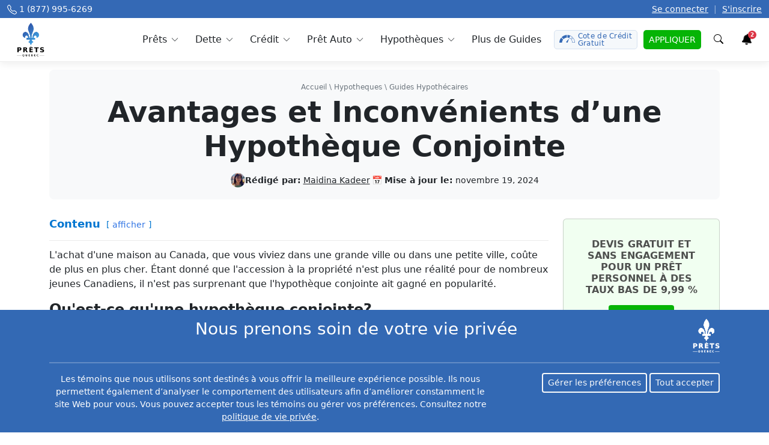

--- FILE ---
content_type: text/html; charset=UTF-8
request_url: https://pretsquebec.ca/hypotheques/avantages-et-inconvenients-dune-hypotheque-conjointe/
body_size: 34044
content:
<!DOCTYPE html><html lang="en"><head><meta charset="utf-8"><meta name="viewport" id="myviewport" content="width=device-width, initial-scale=1"/><link rel="preload" href="https://www.googletagmanager.com/gtag/js?id=GTM-5J8ML9B" as="other"><link rel="preload" href="https://connect.facebook.net/en_US/fbevents.js" as="script"><link rel="preload" href="https://google-analytics.com/analytics.js" as="script"><link rel="preload" href="https://bat.bing.com/bat.js" as="script"><link rel="pingback" href="https://pretsquebec.ca/xmlrpc.php" /><link
 rel="stylesheet"
 href="https://cdnjs.cloudflare.com/ajax/libs/font-awesome/6.5.0/css/all.min.css"
 integrity="sha512-4oV+Xp9Rk+HRD8Q81H4mCzZbDb1A9m8qYt8D5N9lt9u8qY7UuL0m7+xQHoH9dM4cpDFtJXsvR06yIXF12xzY6A=="
 crossorigin="anonymous"
 referrerpolicy="no-referrer"
 /><link media="all" href="https://pretsquebec.ca/wp-content/cache/autoptimize/css/autoptimize_6aa6806581e24fd66688d7570b03014f.css" rel="stylesheet"><title> Avantages Et Inconvénients D’une Hypothèque Conjointe</title><meta name="ahrefs-site-verification" content="cccf480a662ec9a5b25836083efc4ee03c964e98edd1bc25fed274422136005b"><meta name="facebook-domain-verification" content="tgh38tjvjzidw5w291rh2207sbi2fx" /><link rel="shortcut icon" type="image/x-icon" href="/favicon.ico"><meta name="theme-color" content="#ce232d"><meta name='robots' content='index, follow, max-image-preview:large, max-snippet:-1, max-video-preview:-1' /><meta name="description" content="Plusieurs Canadiens sont à la recherche d’un prêt hypothécaire conjoint, d’un côté parce que les nouvelles règles hypothécaires rendent la qualification individuelle plus difficile et d’un autre côté pour atténuer les risques financiers, et ce, sans mentionner que les prix des maisons au Canada ne sont tout simplement pas ce qu’ils étaient." /><link rel="canonical" href="https://pretsquebec.ca/hypotheques/avantages-et-inconvenients-dune-hypotheque-conjointe/" /><meta property="og:locale" content="fr_CA" /><meta property="og:type" content="article" /><meta property="og:title" content="Avantages et Inconvénients d’une Hypothèque Conjointe" /><meta property="og:description" content="Plusieurs Canadiens sont à la recherche d’un prêt hypothécaire conjoint, d’un côté parce que les nouvelles règles hypothécaires rendent la qualification individuelle plus difficile et d’un autre côté pour atténuer les risques financiers, et ce, sans mentionner que les prix des maisons au Canada ne sont tout simplement pas ce qu’ils étaient." /><meta property="og:url" content="https://pretsquebec.ca/hypotheques/avantages-et-inconvenients-dune-hypotheque-conjointe/" /><meta property="og:site_name" content="Prêts Québec" /><meta property="article:publisher" content="https://www.facebook.com/PretsQuebec/" /><meta property="article:published_time" content="2013-03-15T16:13:49+00:00" /><meta property="article:modified_time" content="2024-11-19T15:30:29+00:00" /><meta property="og:image" content="https://pretsquebec.ca/wp-content/uploads/2013/03/Avantages-et-Inconvénients-dune-Hypothèque-Conjointe-1.png" /><meta property="og:image:width" content="1250" /><meta property="og:image:height" content="1250" /><meta property="og:image:type" content="image/png" /><meta name="author" content="Maidina Kadeer" /><meta name="twitter:card" content="summary_large_image" /><meta name="twitter:creator" content="@pretquebec" /><meta name="twitter:site" content="@pretquebec" /><meta name="twitter:label1" content="Écrit par" /><meta name="twitter:data1" content="Maidina Kadeer" /><meta name="twitter:label2" content="Estimation du temps de lecture" /><meta name="twitter:data2" content="9 minutes" /> <script type="application/ld+json" class="yoast-schema-graph">{"@context":"https://schema.org","@graph":[{"@type":"Article","@id":"https://pretsquebec.ca/hypotheques/avantages-et-inconvenients-dune-hypotheque-conjointe/#article","isPartOf":{"@id":"https://pretsquebec.ca/hypotheques/avantages-et-inconvenients-dune-hypotheque-conjointe/"},"author":{"name":"Maidina Kadeer","@id":"https://pretsquebec.ca/#/schema/person/2fb5963c68106ef06358f5667b5a3b66"},"headline":"Avantages et Inconvénients d’une Hypothèque Conjointe","datePublished":"2013-03-15T16:13:49+00:00","dateModified":"2024-11-19T15:30:29+00:00","mainEntityOfPage":{"@id":"https://pretsquebec.ca/hypotheques/avantages-et-inconvenients-dune-hypotheque-conjointe/"},"wordCount":1948,"publisher":{"@id":"https://pretsquebec.ca/#organization"},"image":{"@id":"https://pretsquebec.ca/hypotheques/avantages-et-inconvenients-dune-hypotheque-conjointe/#primaryimage"},"thumbnailUrl":"https://pretsquebec.ca/wp-content/uploads/2013/03/Avantages-et-Inconvénients-dune-Hypothèque-Conjointe-1.png","keywords":["hypotheque","hypotheque conjointe"],"articleSection":["hypotheques"],"inLanguage":"fr-CA"},{"@type":"WebPage","@id":"https://pretsquebec.ca/hypotheques/avantages-et-inconvenients-dune-hypotheque-conjointe/","url":"https://pretsquebec.ca/hypotheques/avantages-et-inconvenients-dune-hypotheque-conjointe/","name":"Avantages et Inconvénients d’une Hypothèque Conjointe","isPartOf":{"@id":"https://pretsquebec.ca/#website"},"primaryImageOfPage":{"@id":"https://pretsquebec.ca/hypotheques/avantages-et-inconvenients-dune-hypotheque-conjointe/#primaryimage"},"image":{"@id":"https://pretsquebec.ca/hypotheques/avantages-et-inconvenients-dune-hypotheque-conjointe/#primaryimage"},"thumbnailUrl":"https://pretsquebec.ca/wp-content/uploads/2013/03/Avantages-et-Inconvénients-dune-Hypothèque-Conjointe-1.png","datePublished":"2013-03-15T16:13:49+00:00","dateModified":"2024-11-19T15:30:29+00:00","description":"Plusieurs Canadiens sont à la recherche d’un prêt hypothécaire conjoint, d’un côté parce que les nouvelles règles hypothécaires rendent la qualification individuelle plus difficile et d’un autre côté pour atténuer les risques financiers, et ce, sans mentionner que les prix des maisons au Canada ne sont tout simplement pas ce qu’ils étaient.","inLanguage":"fr-CA","potentialAction":[{"@type":"ReadAction","target":["https://pretsquebec.ca/hypotheques/avantages-et-inconvenients-dune-hypotheque-conjointe/"]}]},{"@type":"ImageObject","inLanguage":"fr-CA","@id":"https://pretsquebec.ca/hypotheques/avantages-et-inconvenients-dune-hypotheque-conjointe/#primaryimage","url":"https://pretsquebec.ca/wp-content/uploads/2013/03/Avantages-et-Inconvénients-dune-Hypothèque-Conjointe-1.png","contentUrl":"https://pretsquebec.ca/wp-content/uploads/2013/03/Avantages-et-Inconvénients-dune-Hypothèque-Conjointe-1.png","width":1250,"height":1250,"caption":"Hypothèque Conjointe"},{"@type":"WebSite","@id":"https://pretsquebec.ca/#website","url":"https://pretsquebec.ca/","name":"Prêts Québec","description":"","publisher":{"@id":"https://pretsquebec.ca/#organization"},"potentialAction":[{"@type":"SearchAction","target":{"@type":"EntryPoint","urlTemplate":"https://pretsquebec.ca/?s={search_term_string}"},"query-input":{"@type":"PropertyValueSpecification","valueRequired":true,"valueName":"search_term_string"}}],"inLanguage":"fr-CA"},{"@type":"Organization","@id":"https://pretsquebec.ca/#organization","name":"Prêts Québec","alternateName":"Prets Quebec","url":"https://pretsquebec.ca/","logo":{"@type":"ImageObject","inLanguage":"fr-CA","@id":"https://pretsquebec.ca/#/schema/logo/image/","url":"https://pretsquebec.ca/wp-content/uploads/2023/07/pq-logo-600x600-1.jpg","contentUrl":"https://pretsquebec.ca/wp-content/uploads/2023/07/pq-logo-600x600-1.jpg","width":600,"height":600,"caption":"Prêts Québec"},"image":{"@id":"https://pretsquebec.ca/#/schema/logo/image/"},"sameAs":["https://www.facebook.com/PretsQuebec/","https://x.com/pretquebec","https://www.linkedin.com/company/prêt-québec"]},{"@type":"Person","@id":"https://pretsquebec.ca/#/schema/person/2fb5963c68106ef06358f5667b5a3b66","name":"Maidina Kadeer","image":{"@type":"ImageObject","inLanguage":"fr-CA","@id":"https://pretsquebec.ca/#/schema/person/image/","url":"https://pretsquebec.ca/wp-content/uploads/2022/03/mai_kadeer-1-96x96.jpeg","contentUrl":"https://pretsquebec.ca/wp-content/uploads/2022/03/mai_kadeer-1-96x96.jpeg","caption":"Maidina Kadeer"},"description":"Maidina Kadeer est une diplômée de l'Université Concordia, du Département de littérature aux côtés de Droit et Société. Elle a travaillé en tant que membre de conseil d'administrations avec des associations à but non lucratif, comme Le Groupe de Recherche à Intérêt Public de Québec (QPIRG) et le Concordia Food Coliation. Elle a également été représentante d’étudiante, pour le stratège des priorités académiques à l'Université du Concordia. (2016) Au cours des cinq dernières années, Maidina a travaillé comme spécialiste du contenu dans le domaine du marketing. Elle se passionne pour aider les consommateurs canadiens à se familiariser avec la gestion financière et la terminologie afin qu'ils puissent prendre des décisions plus éclairées en matière de finances personnelles.","url":"https://pretsquebec.ca/author/mai/"}]}</script> <link href='https://stats.g.doubleclick.net' rel='preconnect' /><link href='https://www.googletagmanager.com' rel='preconnect' /><link href='https://sp-ao.shortpixel.ai' rel='preconnect' /><link href='https://www.google-analytics.com' rel='preconnect' /><link href='https://connect.facebook.net' rel='preconnect' /><link href='https://bat.bing.com' rel='preconnect' /><link href='https://fonts.gstatic.com' crossorigin='anonymous' rel='preconnect' /><link rel="alternate" type="application/rss+xml" title="Prêts Québec &raquo; Avantages et Inconvénients d’une Hypothèque Conjointe Flux des commentaires" href="https://pretsquebec.ca/hypotheques/avantages-et-inconvenients-dune-hypotheque-conjointe/feed/" /><link rel="https://api.w.org/" href="https://pretsquebec.ca/wp-json/" /><link rel="alternate" title="JSON" type="application/json" href="https://pretsquebec.ca/wp-json/wp/v2/posts/321" /><link rel="EditURI" type="application/rsd+xml" title="RSD" href="https://pretsquebec.ca/xmlrpc.php?rsd" /><meta name="generator" content="WordPress 6.8.3" /><link rel='shortlink' href='https://pretsquebec.ca/?p=321' /><link rel="alternate" title="oEmbed (JSON)" type="application/json+oembed" href="https://pretsquebec.ca/wp-json/oembed/1.0/embed?url=https%3A%2F%2Fpretsquebec.ca%2Fhypotheques%2Favantages-et-inconvenients-dune-hypotheque-conjointe%2F" /><link rel="alternate" title="oEmbed (XML)" type="text/xml+oembed" href="https://pretsquebec.ca/wp-json/oembed/1.0/embed?url=https%3A%2F%2Fpretsquebec.ca%2Fhypotheques%2Favantages-et-inconvenients-dune-hypotheque-conjointe%2F&#038;format=xml" /> <script type="application/ld+json">{
            "@context" : "http://schema.org",
            "@type":"BreadcrumbList",
            "@id":"https://pretsquebec.ca/hypotheques/avantages-et-inconvenients-dune-hypotheque-conjointe/#breadcrumb",
            "itemListElement":[
                            {
                    "@type":"ListItem",
                    "position":1,
                    "name":"Accueil",
                    "item":"https://pretsquebec.ca/"
                },                            {
                    "@type":"ListItem",
                    "position":2,
                    "name":"hypotheques",
                    "item":"https://pretsquebec.ca/categorie/hypotheques/"
                },                            {
                    "@type":"ListItem",
                    "position":3,
                    "name":"Guides Hypothécaires",
                    "item":"https://pretsquebec.ca/hypotheques/"
                }                        ]
        }</script> <script type="application/ld+json">{
        "@context" : "http://schema.org",
        "@type" : "Organization",
        "contactPoint" : [{
          "@type" : "ContactPoint",
          "telephone" : "+1-877-995-6269",
          "contactType" : "Customer Service",
          "contactOption" : "TollFree"
        }]
			}</script> <noscript><style>.js-btn-link {
                display: none !important;
            }</style></noscript></head><body> <noscript><iframe src="https://www.googletagmanager.com/ns.html?id=GTM-KR29PP"
 height="0" width="0" style="display:none;visibility:hidden"></iframe></noscript><nav
 id="menu" class="navbar navbar-expand-lg"><div class="navbar-topper"><div class="container-xxl"> <a href="tel:18779956269" class="phone-number" data-wpel-link="internal"> <svg xmlns="http://www.w3.org/2000/svg" width="16" height="16" fill="currentColor" viewbox="0 0 16 16"> <path d="M3.654 1.328a.678.678 0 0 0-1.015-.063L1.605 2.3c-.483.484-.661 1.169-.45 1.77a17.568 17.568 0 0 0 4.168 6.608 17.569 17.569 0 0 0 6.608 4.168c.601.211 1.286.033 1.77-.45l1.034-1.034a.678.678 0 0 0-.063-1.015l-2.307-1.794a.678.678 0 0 0-.58-.122l-2.19.547a1.745 1.745 0 0 1-1.657-.459L5.482 8.062a1.745 1.745 0 0 1-.46-1.657l.548-2.19a.678.678 0 0 0-.122-.58L3.654 1.328zM1.884.511a1.745 1.745 0 0 1 2.612.163L6.29 2.98c.329.423.445.974.315 1.494l-.547 2.19a.678.678 0 0 0 .178.643l2.457 2.457a.678.678 0 0 0 .644.178l2.189-.547a1.745 1.745 0 0 1 1.494.315l2.306 1.794c.829.645.905 1.87.163 2.611l-1.034 1.034c-.74.74-1.846 1.065-2.877.702a18.634 18.634 0 0 1-7.01-4.42 18.634 18.634 0 0 1-4.42-7.009c-.362-1.03-.037-2.137.703-2.877L1.885.511z"/> </svg> <span>1 (877) 995-6269</span> </a> <span class="login"> <a href="https://compare.loanscanada.ca/login" target="_blank" data-wpel-link="exclude" rel="noopener noreferrer">Se connecter</a> <span class="divider">|</span> <a href="https://compare.loanscanada.ca/register" data-wpel-link="exclude" target="_blank" rel="noopener noreferrer">S'inscrire</a> </span></div></div><div
 class="container-xxl"> <button class="navbar-toggler p-2" type="button" data-bs-toggle="offcanvas" data-bs-target="#navbar-content" aria-controls="navbar-content" aria-label="Toggle navigation"> <svg xmlns="http://www.w3.org/2000/svg" width="24" height="24" class="bi" fill="currentColor" viewbox="0 0 16 16"> <path fill-rule="evenodd" d="M2.5 11.5A.5.5 0 0 1 3 11h10a.5.5 0 0 1 0 1H3a.5.5 0 0 1-.5-.5zm0-4A.5.5 0 0 1 3 7h10a.5.5 0 0 1 0 1H3a.5.5 0 0 1-.5-.5zm0-4A.5.5 0 0 1 3 3h10a.5.5 0 0 1 0 1H3a.5.5 0 0 1-.5-.5z"></path> </svg> <span class="d-none fs-6 pe-1">Parcourir</span> </button> <a class="navbar-brand" href="/" data-wpel-link="internal"> <noscript><img decoding="async" src="https://pretsquebec.ca/wp-content/themes/cali/assets/dist/img/logo-pretsquebec.webp" width="45" height="56" class="dont-compress" alt="Loans Canada Logo"></noscript><img decoding="async" src='data:image/svg+xml,%3Csvg%20xmlns=%22http://www.w3.org/2000/svg%22%20viewBox=%220%200%2045%2056%22%3E%3C/svg%3E' data-src="https://pretsquebec.ca/wp-content/themes/cali/assets/dist/img/logo-pretsquebec.webp" width="45" height="56" class="lazyload dont-compress" alt="Loans Canada Logo"> </a><div class="offcanvas offcanvas-start" id="navbar-content" tabindex="-1" aria-labelledby="offcanvas-title"><div class="offcanvas-header"><h5 id="offcanvas-title"> <noscript><img decoding="async" src="https://sp-ao.shortpixel.ai/client/to_webp,q_glossy,ret_img,w_36,h_45/https://pretsquebec.ca/wp-content/themes/cali/assets/dist/img/logo-pretsquebec.webp" width="36" height="45" alt="Prets Quebec Logo"></noscript><img decoding="async" class="lazyload" src='data:image/svg+xml,%3Csvg%20xmlns=%22http://www.w3.org/2000/svg%22%20viewBox=%220%200%2036%2045%22%3E%3C/svg%3E' data-src="https://sp-ao.shortpixel.ai/client/to_webp,q_glossy,ret_img,w_36,h_45/https://pretsquebec.ca/wp-content/themes/cali/assets/dist/img/logo-pretsquebec.webp" width="36" height="45" alt="Prets Quebec Logo"> <button type="button" class="btn-close" data-bs-dismiss="offcanvas" aria-label="Close"></button></h5></div><div class="offcanvas-body"><ul
 class="navbar-nav ms-auto pe-lg-0"><li class="nav-item dropdown dropdown-hover"> <a class="nav-link dropdown-toggle" href="/categorie/prets/" title="Prêts personnels" id="loans-dropdown" role="button" data-mdb-toggle="dropdown" aria-expanded="false" data-wpel-link="internal"> <svg width="16pt" height="16pt" version="1.1" viewbox="0 0 16 16" xmlns="http://www.w3.org/2000/svg" class="nav-link-icon"> <path d="m10.607 0.66794 1.1e-4 1.714e-4c-1.2533 0-2.4551 0.49779-3.3414 1.384-0.88618 0.8862-1.384 2.0881-1.384 3.3412 0 1.2533 0.49781 2.4551 1.384 3.3414 0.88618 0.88631 2.088 1.384 3.3414 1.384 1.2532 0 2.455-0.49783 3.3411-1.384 0.88618-0.8862 1.384-2.088 1.384-3.3414-9.17e-4 -1.2528-0.49978-2.4538-1.3856-3.3397-0.88583-0.88585-2.0868-1.3843-3.3396-1.3856zm2.8e-5 0.63017c1.0862 0 2.1278 0.43147 2.8957 1.1995 0.76808 0.7681 1.1996 1.8097 1.1996 2.8958-9.17e-4 1.0858-0.43316 2.1268-1.2008 2.8945-0.76775 0.76777-1.8087 1.1996-2.8944 1.2009v2.94e-5c-1.0861 0-2.1278-0.43155-2.8957-1.1996-0.76807-0.76801-1.1995-1.8096-1.1995-2.8958 0-1.0861 0.43142-2.1277 1.1995-2.8957 0.76798-0.76809 1.8095-1.1996 2.8956-1.1996zm-0.42408 0.69585v0.80799c-0.79685 0.1656-1.3681 0.7814-1.3681 1.4868 0 0.75573 0.5718 1.2673 1.6994 1.5205 1.0365 0.23266 1.0365 0.57866 1.0365 0.69231 0 0.36927-0.43214 0.68127-0.94359 0.68127-0.51156 0-0.94367-0.31201-0.94367-0.68127v-0.082855h-0.84867v0.082855c0 0.70536 0.57124 1.3211 1.3681 1.4865v0.80441h0.84867v-0.80428c0.79673-0.16549 1.3678-0.78117 1.3678-1.4865 0-0.75573-0.57168-1.2673-1.6993-1.5205-1.0367-0.23266-1.0367-0.57866-1.0367-0.69231 0-0.36938 0.43224-0.6814 0.94371-0.6814 0.51145 0 0.94359 0.31202 0.94359 0.6814v0.082854h0.84867v-0.082854c0-0.70548-0.57114-1.3213-1.3679-1.4868v-0.8081zm-6.6406 8.0434c-0.15116 0-0.29799 0.04992-0.4179 0.14176l-0.68901 0.52826v-0.11205c0-0.21766-0.17638-0.39408-0.39403-0.39408h-0.97913c-0.21765 0-0.39407 0.17643-0.39407 0.39408v3.8701c0 0.10457 0.0415 0.20483 0.11538 0.27871 0.07388 0.07388 0.17414 0.11534 0.2787 0.11534h0.97913c0.21765 0 0.39403-0.17638 0.39403-0.39404v-0.22061l4.546 1.0321c0.6034 0.13707 1.2364 0.02014 1.7511-0.3232l6.3569-3.8646c0.15139-0.09263 0.24348-0.25756 0.24302-0.43509-5.59e-4 -0.17754-0.09367-0.3419-0.24562-0.43372l3.7e-5 -1.16e-4c-0.34485-0.21368-0.77334-0.24173-1.1432-0.07476l-2.8666 1.2991c0.0823 0.1381 0.13605 0.29109 0.15821 0.45022 0.0615 0.421-0.10618 0.84268-0.43998 1.1065-0.21299 0.16992-0.47733 0.26255-0.74987 0.26289-0.064797 1.16e-4 -0.12946-0.0051-0.19333-0.01555l-4.0315-0.65708c-0.14673-0.023866-0.24629-0.16221-0.22232-0.30905 0.023829-0.14673 0.16217-0.2463 0.309-0.22232l3.9972 0.65139c0.20299 0.02546 0.40812-0.02696 0.57406-0.14675 0.17424-0.15026 0.2581-0.38005 0.22184-0.60715-0.03639-0.2272-0.18773-0.41938-0.40004-0.5078l-3.2655-1.3597c-0.083678-0.03478-0.17334-0.05276-0.26404-0.05276z"/> </svg> <span>Prêts</span> </a><div class="dropdown-menu shadow-sm" aria-labelledby="loans-dropdown"><div class="container"><div class="row"><div class="col-12 col-md-6 col-lg-3 mb-3 mb-lg-0"><div class="nav-hero"><div class="nav-promo rounded text-white text-center p-5"><h4 class="fs-4 fw-bold mb-3">Empruntez jusqu'à 50 000 $</h4> <button
 class="btn btn-light js-btn-link"
 data-link="https://pretsquebec.ca/click/?link_id=669ffb5d4cab3&source1=pq_menu_orange_box&source2=__hypotheques__avantages-et-inconvenients-dune-hypotheque-conjointe__"
 onclick="window.location.replace(this.dataset.link);"
 title="Cote de Crédit Gratuite"
 > Cote de Crédit Gratuite </button> <noscript> <a class="btn btn-light" href="/app/pret" target="_blank" title="Cote de Crédit Gratuite" data-wpel-link="internal"> Cote de Crédit Gratuite </a> </noscript></div></div></div><div class="sub-col col-12 col-md-6 col-lg-3 mb-3 mb-lg-0"> <span class="sub-col-title">Prêts personnels</span><div class="sub-col-content"> <a title="Prêts personnels au Canada" href="/prets/" data-wpel-link="internal">Prêts personnels au Canada</a> <a title="Prêt de consolidation de dettes" href="/prets/pret-consolidation-de-dettes/" data-wpel-link="internal">Prêt de consolidation de dettes</a> <a title="Prêt pour Soins Dentaire" href="/prets/pret-pour-soins-dentaires/" data-wpel-link="internal">Prêt pour Soins Dentaire</a> <a title="Prêts privés" href="/prets/prets-prives/" data-wpel-link="internal">Prêts privés</a> <a title="Financement chirurgie esthétique" href="/prets/financement-de-chirurgie-plastique/" data-wpel-link="internal">Financement chirurgie esthétique</a> <a title="Financement bateau" href="/prets/pret-bateau/" data-wpel-link="internal">Financement bateau</a> <a title="Prêts sans enquête de crédit" href="/prets/prets-sans-verification-de-credit/" data-wpel-link="internal">Prêts sans enquête de crédit</a> <a title="Prêts mauvais crédit" href="/prets/prets-mauvais-credit-a-montreal/" data-wpel-link="internal">Prêts mauvais crédit</a> <a title="Prêt sans vérification d&#039;emploi" href="/prets/prets-sans-verification-demploi/" data-wpel-link="internal">Prêt sans vérification d'emploi</a> <a title="Prêts sans vérification bancaire" href="/prets/prets-sans-verification-bancaire/" data-wpel-link="internal">Prêts sans vérification bancaire</a></div></div><div class="sub-col col-12 col-md-6 col-lg-3 mb-3 mb-lg-0"> <span class="sub-col-title">Guides et Procédures</span><div class="sub-col-content"> <a title="Meilleur taux prêt personnel" href="/prets/trouver-le-meilleur-taux-dinteret-de-pret-personnel/" data-wpel-link="internal">Meilleur taux prêt personnel</a> <a title="Peut-on transférer un prêt ?" href="/prets/puis-je-transferer-mon-pret-a-quelquun-dautre/" data-wpel-link="internal">Peut-on transférer un prêt ?</a> <a title="Retirer son nom d&#039;un prêt" href="/prets/comment-retirer-votre-cosignature-dun-pret/" data-wpel-link="internal">Retirer son nom d'un prêt</a> <a title="Rembourser un prêt plus vite" href="/prets/puis-je-rembourser-mon-pret-plus-rapidement/" data-wpel-link="internal">Rembourser un prêt plus vite</a> <a title="Prêts et aides aux monoparentales" href="/prets/prets-et-autres-aides-financieres-aux-chefs-de-famille-monoparentale/" data-wpel-link="internal">Prêts et aides aux monoparentales</a> <a title="Cosignataire : avantages et inconvénients" href="/prets/co-signer-un-pret-les-avantages-et-les-desavantages/" data-wpel-link="internal">Cosignataire : avantages et inconvénients</a> <a title="Conditions pour être garant" href="/prets/conditions-pour-etre-garant/" data-wpel-link="internal">Conditions pour être garant</a></div></div></div></div></div></li><li class="nav-item dropdown dropdown-hover"> <a class="nav-link dropdown-toggle" href="/categorie/dettes/" title="Consolidation de dettes" id="debt-dropdown" role="button" data-mdb-toggle="dropdown" aria-expanded="false" data-wpel-link="internal"> <svg width="16pt" height="16pt" version="1.1" viewbox="0 0 16 16" xmlns="http://www.w3.org/2000/svg" class="nav-link-icon"> <path d="m3.4998 0.49966c-0.19889 1.1143e-4 -0.38953 0.079229-0.53016 0.21986-0.14063 0.14063-0.21979 0.33127-0.2199 0.53016v13.5c1.143e-4 0.19889 0.079271 0.38953 0.2199 0.53016 0.14063 0.14063 0.33127 0.21975 0.53016 0.21986v1.14e-4h4.5416v-1.14e-4c-0.1086-0.17032-0.16617-0.36809-0.16629-0.57009v-0.79711c4.458e-4 -0.28394 0.11351-0.55606 0.31441-0.75672 0.2009-0.20056 0.47313-0.31341 0.75706-0.31353h0.37443c0.050447-0.13315 0.12735-0.25471 0.22601-0.35739-0.046096-0.15056-0.10423-0.29719-0.17399-0.43851-0.37601-0.38607-0.58671-0.90362-0.58717-1.4426 0-0.06719 0.00377-0.13347 0.010129-0.1991h-3.7961c-0.13806 0-0.24999-0.11193-0.24999-0.25 0-0.13806 0.11193-0.25004 0.24999-0.25004h3.9101c0.064065-0.17757 0.15212-0.34567 0.26184-0.49936l-8.8e-4 -6.686e-4h-4.171c-0.13806 0-0.24999-0.11193-0.24999-0.24999s0.11193-0.24999 0.24999-0.24999h4.6761c0.56308-0.39656 1.2863-0.48763 1.9302-0.24321 0.64388 0.24454 1.1245 0.79263 1.2825 1.463 0.15804 0.67034-0.02689 1.3754-0.49375 1.8818-0.07835 0.15313-0.14289 0.31309-0.19278 0.47772 0.09911 0.10291 0.17626 0.22476 0.22693 0.35836h0.37464l0.0013 1.14e-4c0.03817 1.14e-4 0.07648 0.0022 0.11443 0.0065 0.0041 4.46e-4 8e-3 0.0013 0.01214 0.0019v-1.14e-4c0.11016 0.01328 0.21755 0.04365 0.31834 0.09019v-11.912c-7.7e-5 -0.19889-0.079192-0.38953-0.21982-0.53016-0.14063-0.14063-0.33127-0.21975-0.53016-0.21986zm1.5 1.6253h6.0002c0.13806 0 0.25004 0.11193 0.25004 0.24999 0 0.13806-0.11198 0.24999-0.25004 0.24999h-6.0002c-0.13806 0-0.24999-0.11193-0.24999-0.24999 0-0.13806 0.11193-0.24999 0.24999-0.24999zm-2.7501 0.083582-1.7365 0.52255c-0.18193 0.056253-0.33462 0.18157-0.42536 0.3491-0.09074 0.16753-0.1122 0.36386-0.059851 0.54703l2.2218 7.7635v-1.8173l-1.741-6.0837c-0.034824-0.1182 0.031125-0.24253 0.14854-0.27992l1.5925-0.47915zm11.5 0v0.52209l1.5925 0.47915c0.11742 0.037389 0.18336 0.16172 0.14854 0.27992l-1.741 6.0837v1.8173l2.2217-7.7634c0.05234-0.18315 0.03082-0.37956-0.05981-0.54699-0.09074-0.16753-0.24343-0.29289-0.42536-0.34915v-4.29e-5zm-8.7504 0.91644h6.0002c0.13806 0 0.25004 0.11193 0.25004 0.24999 0 0.13806-0.11198 0.25004-0.25004 0.25004h-6.0002c-0.13806 0-0.24999-0.11197-0.24999-0.25004 0-0.13806 0.11193-0.24999 0.24999-0.24999zm0 1h6.0002c0.13806 0 0.25004 0.11197 0.25004 0.25004 0 0.13806-0.11198 0.24999-0.25004 0.24999h-6.0002c-0.13806 0-0.24999-0.11193-0.24999-0.24999 0-0.13806 0.11193-0.25004 0.24999-0.25004zm0 1.0001h6.0002c0.13806 0 0.25004 0.11193 0.25004 0.24999 0 0.13806-0.11198 0.24999-0.25004 0.24999h-6.0002c-0.13806 0-0.24999-0.11193-0.24999-0.24999 0-0.13806 0.11193-0.24999 0.24999-0.24999zm0 1h6.0002c0.13806 0 0.25004 0.11193 0.25004 0.24999 0 0.13806-0.11198 0.25004-0.25004 0.25004h-6.0002c-0.13806 0-0.24999-0.11197-0.24999-0.25004 0-0.13806 0.11193-0.24999 0.24999-0.24999zm0 1h6.0002c0.13806 0 0.25004 0.11197 0.25004 0.25004 0 0.13806-0.11198 0.24999-0.25004 0.24999h-6.0002c-0.13806 0-0.24999-0.11193-0.24999-0.24999 0-0.13806 0.11193-0.25004 0.24999-0.25004zm0 1.0001h6.0002c0.13806 0 0.25004 0.11193 0.25004 0.24999 0 0.13806-0.11198 0.24999-0.25004 0.24999h-6.0002c-0.13806 0-0.24999-0.11193-0.24999-0.24999 0-0.13806 0.11193-0.24999 0.24999-0.24999zm5.9061 1.1166c-0.2259-0.00589-0.45372 0.036646-0.66745 0.12904-0.48864 0.21117-0.83783 0.65438-0.92903 1.1787-0.091186 0.52444 0.088035 1.0595 0.47668 1.4232l0.00381 0.0063h-1.143e-4c0.15692 0.30101 0.26497 0.62501 0.3201 0.95996-0.21374 0.03995-0.36873 0.26876-0.36873 0.56373v0.06002h-0.79514c-0.15123 1.15e-4 -0.29632 0.06019-0.40335 0.167-0.10703 0.10681-0.16739 0.25179-0.16783 0.40301v0.79757c-3.343e-4 0.10157 0.026871 0.20133 0.078769 0.28871 0.10324 0.17378 0.29029 0.28059 0.49241 0.28126h3.8579c0.15123-1.14e-4 0.29632-0.06014 0.40335-0.16696 0.10703-0.10681 0.16743-0.25179 0.16788-0.40301v-0.79757c-4.46e-4 -0.15123-0.06084-0.29621-0.16788-0.40301-0.10704-0.1068-0.25212-0.16688-0.40335-0.167h-0.79522v-0.06006c3.35e-4 -0.03728-0.0026-0.07445-0.0087-0.11116-0.0048-0.1038-0.04219-0.20336-0.10681-0.28461-0.06462-0.08125-0.15326-0.13994-0.25326-0.16796 0.05603-0.3471 0.16922-0.68249 0.33508-0.99253l5e-3 -0.0087c0.29812-0.29375 0.46516-0.69525 0.4637-1.1138 0.001357-0.5323-0.26559-1.0294-0.71004-1.3223-0.25-0.16474-0.53727-0.25238-0.8277-0.25996zm-0.02469 0.5084c0.19911 0.00251 0.39674 0.060206 0.56934 0.17139 0.3067 0.19778 0.49231 0.53742 0.493 0.90237 0.0013 0.29655-0.12209 0.58006-0.33994 0.78129-0.02221 0.02121-0.04043 0.04622-0.05382 0.07379l-0.02377 0.04755v-1.14e-4c-0.23528 0.4441-0.37732 0.93161-0.41749 1.4325-0.0073 0.06998 0.01595 0.13975 0.06383 0.19132 0.0471 0.05257 0.11441 0.08256 0.18495 0.08245h0.14251c0.0062 0.02277 0.0093 0.04643 0.0087 0.06998v0.3101c4.46e-4 0.13795 0.11216 0.24955 0.24999 0.24999h1.0451c0.03884-1.14e-4 0.07064 0.03103 0.07119 0.06998l8.5e-5 0.79757c-5.57e-4 0.03895-0.03235 0.07009-0.07119 0.06998h-3.8579c-0.018862 1.14e-4 -0.036916-0.0076-0.049974-0.02122-0.013616-0.0125-0.021331-0.03023-0.02122-0.04876v-0.79757c5.572e-4 -0.03895 0.032353-0.07009 0.071194-0.06998h1.0451c0.13784-4.46e-4 0.24955-0.11209 0.24999-0.25004v-0.31006c-5.57e-4 -0.02355 0.0025-0.04721 0.0087-0.06998h0.14256c0.07054 1.15e-4 0.13781-0.02993 0.18491-0.08249 0.04788-0.05156 0.07112-0.12129 0.06387-0.19127-0.03851-0.48707-0.17459-0.96154-0.40004-1.395l-0.02499-0.05123c-0.01451-0.03103-0.03538-0.05869-0.06128-0.08124-0.27321-0.24186-0.40524-0.60586-0.35064-0.96658 0.05469-0.36084 0.28841-0.66931 0.62099-0.81954 0.14552-0.065675 0.30126-0.097125 0.45613-0.095176zm-3.1828 1.7522c0.10851-0.0097 0.21828 0.0193 0.30884 0.08408 0.1153 0.0721 0.15171 0.22321 0.08195 0.33986-0.069756 0.11674-0.22009 0.15627-0.33818 0.08886-0.070985 0.13594-0.12805 0.27877-0.17001 0.42632-0.1125 0.33995-0.22744 0.6913-0.49128 0.85382v-8.5e-5c-0.11362 0.08215-0.26006 0.10356-0.39242 0.05747-0.20503-0.0788-0.26751-0.295-0.32253-0.48509v1.14e-4c-0.019867-0.08237-0.049236-0.16207-0.087517-0.23752-0.069979 0.02377-0.1538 0.195-0.21998 0.33374-0.14375 0.29755-0.34129 0.70628-0.81753 0.77748v1.14e-4c-0.035158 0.0058-0.070663 0.0087-0.10627 0.0087-0.15056 5e-3 -0.29487-0.06061-0.38995-0.17746-0.27757-0.3451-0.030037-1.0688 0.052443-1.2827 0.049333-0.12869 0.19377-0.1931 0.32257-0.14377 0.12869 0.04945 0.19306 0.19377 0.14373 0.32257-0.1163 0.30504-0.18 0.68006-0.13368 0.78129 0.012123 1.14e-4 0.024151-6.89e-4 0.036162-0.0025 0.20123-0.03125 0.30123-0.21005 0.44252-0.50124 0.13003-0.27121 0.27878-0.57747 0.62254-0.61496 0.42747-0.04498 0.55002 0.3712 0.61496 0.59621 0.00748 0.02623 0.017537 0.05874 0.026242 0.08999 0.098552-0.16663 0.17423-0.34579 0.22501-0.53251 0.1125-0.34252 0.21877-0.66495 0.48509-0.76007 0.03513-0.01197 0.071143-0.01956 0.10731-0.02281z"/> </svg> <span>Dette</span> </a><div class="dropdown-menu shadow-sm" aria-labelledby="debt-dropdown"><div class="container"><div class="row"><div class="col-12 col-md-6 col-lg-3 mb-3 mb-lg-0"><div class="nav-hero"><div class="nav-promo rounded text-white text-center p-5"><h4 class="fs-4 fw-bold mb-3">Consultation Gratuite sur l'allégement de la Dette</h4> <button
 class="btn btn-light js-btn-link"
 data-link="https://pretsquebec.ca/click/?link_id=675c856f52bd4&source1=pq_menu_orange_box&source2=__hypotheques__avantages-et-inconvenients-dune-hypotheque-conjointe__"
 onclick="window.location.replace(this.dataset.link);"
 title="Commencer"
 > Commencer </button> <noscript> <a class="btn btn-light" href="/app/dette" target="_blank" title="Commencer" data-wpel-link="internal"> Commencer </a> </noscript></div></div></div><div class="sub-col col-12 col-md-6 col-lg-3 mb-3 mb-lg-0"> <span class="sub-col-title">Allégement de la dette</span><div class="sub-col-content"> <a title="Guide de la consolidation des dettes" href="/dettes/" data-wpel-link="internal">Guide de la consolidation des dettes</a> <a title="Consolidation de carte de crédit" href="/dettes/comment-consolider-votre-dette-de-cartes-de-credit/" data-wpel-link="internal">Consolidation de carte de crédit</a> <a title="Le Programme de gestion des dettes" href="/dettes/le-programme-de-gestion-des-dettes/" data-wpel-link="internal">Le Programme de gestion des dettes</a> <a title="Proposition de Consommateur" href="/dettes/proposition-de-consommateur/" data-wpel-link="internal">Proposition de Consommateur</a> <a title="Consultation sur la faillite" href="/dettes/faillite/" data-wpel-link="internal">Consultation sur la faillite</a> <a title="Règlement de Dette" href="/dettes/reglement-de-dette/" data-wpel-link="internal">Règlement de Dette</a></div></div><div class="sub-col col-12 col-md-6 col-lg-3 mb-3 mb-lg-0"> <span class="sub-col-title">Guides et Procédures</span><div class="sub-col-content"> <a title="Recouvrement, dettes et crédit" href="/dettes/le-remboursement-dun-compte-en-recouvrement-ameliorera-t-il-ma-cote-de-credit/" data-wpel-link="internal">Recouvrement, dettes et crédit</a> <a title="Qui rembourse la carte d&#039;un défunt ?" href="/dettes/qui-doit-rembourser-la-carte-de-credit-dun-defunt/" data-wpel-link="internal">Qui rembourse la carte d'un défunt ?</a> <a title="Conséquences de ne pas payer recouvreur" href="/dettes/que-peut-faire-une-agence-de-recouvrement-au-canada/" data-wpel-link="internal">Conséquences de ne pas payer recouvreur</a> <a title="Délai de prescription de dette" href="/dettes/delai-de-prescription-de-la-dette/" data-wpel-link="internal">Délai de prescription de dette</a> <a title="Calcul de proposition de consommateur" href="/dettes/proposition-de-consommateur-calcul/" data-wpel-link="internal">Calcul de proposition de consommateur</a> <a title="Que se passe-t-il après un défaut ?" href="/dettes/quarrive-t-il-apres-avoir-un-defaut-de-paiement/" data-wpel-link="internal">Que se passe-t-il après un défaut ?</a> <a title="Coût d&#039;une faillite personnelle" href="/dettes/calcul-des-paiements-dune-faillite-au-canada/" data-wpel-link="internal">Coût d'une faillite personnelle</a> <a title="Que devient ma dette après ma mort ?" href="/dettes/quarrive-t-il-a-ma-dette-apres-ma-mort/" data-wpel-link="internal">Que devient ma dette après ma mort ?</a> <a title="Signification d&#039;une libération de faillite" href="/dettes/que-signifie-etre-libere-dune-faillite/" data-wpel-link="internal">Signification d'une libération de faillite</a></div></div></div></div></div></li><li class="nav-item dropdown dropdown-hover"> <a class="nav-link dropdown-toggle" href="/categorie/credit/" title="Renforcement du crédit" id="credit-dropdown" role="button" data-mdb-toggle="dropdown" aria-expanded="false" data-wpel-link="internal"> <svg width="16pt" height="16pt" version="1.1" viewbox="0 0 16 16" xmlns="http://www.w3.org/2000/svg" class="nav-link-icon"> <path d="m9.088 1.0005c-0.23148 1.3e-6 -0.46296 0.084845-0.63268 0.25606l-3.5619 3.6202h2.097l3.1837-3.1838-0.45356-0.43943c-0.1697-0.1682-0.40116-0.25302-0.63264-0.25302zm1.514 1.1069-2.7696 2.7695 2.4244-1.105e-4 1.5765-1.5765zm1.6589 1.6072-1.1621 1.1622h2.3617zm-10.513 1.7577c-0.49417 0-0.89319 0.39896-0.89319 0.89323v0.8919h14.291v-0.8919c0-0.49428-0.40193-0.89323-0.89319-0.89323h-8.3e-5zm-0.89323 2.3806v1.1909h14.291v-1.1909zm8.017e-5 1.7862-8.017e-5 4.4673c0 0.49126 0.39892 0.89319 0.89319 0.89319h12.504c0.49126 0 0.89319-0.40193 0.89319-0.89319l-1.11e-4 -4.4673zm3.2749 0.89449c0.00929 0 0.018494 0.0023 0.02778 0.0024-0.39763 0.3934-0.62312 0.92398-0.62312 1.4862 0 0.56198 0.22517 1.0917 0.62494 1.4862-0.00993 2.21e-4 -0.019669 0.0026-0.029603 0.0026-0.82171 0-1.4887-0.66698-1.4887-1.4887s0.66694-1.4887 1.4887-1.4887zm1.4886 0c0.82171 0 1.4887 0.66687 1.4887 1.4887 0 0.82171-0.66683 1.4887-1.4887 1.4887-0.33639 0-0.66684-0.11608-0.92895-0.3245-0.35713-0.28887-0.55962-0.71168-0.55962-1.1642 0-0.45248 0.20249-0.87525 0.55671-1.1641v-8.4e-5c0.26501-0.20842 0.59547-0.3245 0.93187-0.3245zm2.9767 1.1908h1.4887c0.16458 0 0.29773 0.13314 0.29773 0.29773s-0.13314 0.29773-0.29773 0.29773h-1.4887c-0.16458 0-0.29777-0.13314-0.29777-0.29773 1.106e-4 -0.16458 0.13329-0.29773 0.29777-0.29773zm2.9774 0h1.4887c0.16458 0 0.29773 0.13314 0.29773 0.29773s-0.13314 0.29773-0.29773 0.29773h-1.4887c-0.16458 0-0.29773-0.13314-0.29773-0.29773s0.13314-0.29773 0.29773-0.29773z"/> </svg> <span>Crédit</span> </a><div class="dropdown-menu shadow-sm" aria-labelledby="credit-dropdown"><div class="container"><div class="row"><div class="col-12 col-md-6 col-lg-3 mb-3 mb-lg-0"><div class="nav-hero"><div class="nav-promo rounded text-white text-center p-5"><h4 class="fs-4 fw-bold mb-3">Obtenez votre côte de crédit gratuit</h4> <button
 class="btn btn-light js-btn-link"
 data-link="https://compare.loanscanada.ca/home?utm_source=pretsquebec.ca&utm_medium=web&lang=fr&source1=pq_menu_orange_box&source2=__hypotheques__avantages-et-inconvenients-dune-hypotheque-conjointe__"
 onclick="window.location.replace(this.dataset.link);"
 title="Free Credit Score"
 > Cote de Crédit Gratuit </button> <noscript> <a class="btn btn-light noscript-btn-fallback" href="https://compare.loanscanada.ca/home?utm_source=pretsquebec.ca&amp;utm_medium=web&amp;lang=fr" target="_blank" title="Cote de Crédit Gratuit" data-wpel-link="internal"> Cote de Crédit Gratuit </a> </noscript></div></div></div><div class="sub-col col-12 col-md-6 col-lg-3 mb-3 mb-lg-0"> <span class="sub-col-title">Meilleur pour la reconstruction de crédit</span><div class="sub-col-content"> <a title="Guide Pour Établir Votre Crédit" href="/credit/" data-wpel-link="internal">Guide Pour Établir Votre Crédit</a> <a title="Le programme de renforcement des crédits KOHO" href="/credit/le-programme-de-renforcement-des-credits-koho/" data-wpel-link="internal">Le programme de renforcement des crédits KOHO </a> <a title="Neo crédit sécurisé" href="/credit/neo-credit-securise-revue/" data-wpel-link="internal">Neo crédit sécurisé</a> <a title="Nouvel arrivant : bâtir votre crédit" href="/credit/nouvel-arrivant-au-canada-voici-quelques-astuces-pour-vous-aider-a-batir-votre-credit/" data-wpel-link="internal">Nouvel arrivant : bâtir votre crédit.</a> <a title="Reconstruisez votre crédit avec ces programmes" href="/credit/reconstruire-votre-credit-avec-ces-programmes/" data-wpel-link="internal">Reconstruisez votre crédit avec ces programmes</a></div></div><div class="sub-col col-12 col-md-6 col-lg-3 mb-3 mb-lg-0"> <span class="sub-col-title">Guides et Procédures</span><div class="sub-col-content"> <a title="Quel bureau de crédit les prêteurs utilisent-ils?" href="/credit/quel-bureau-de-credit-les-preteurs-utilisent-ils-au-canada/" data-wpel-link="internal">Quel bureau de crédit les prêteurs utilisent-ils?</a> <a title="Equifax et TransUnion : différences?" href="/credit/equifax-et-transunion-quelles-ont-les-differences/" data-wpel-link="internal">Equifax et TransUnion : différences?</a> <a title="Avantages d&#039;une cote de crédit de 800+ ?" href="/credit/les-avantages-dvoir-une-cote-de-credit-de-800-points/" data-wpel-link="internal">Avantages d'une cote de crédit de 800+ ?</a> <a title="Temps remboursement apparaît sur carte de crédit" href="/credit/combien-de-temps-un-remboursement-prend-il-pour-apparaitre-sur-votre-carte-de-credit/" data-wpel-link="internal">Temps remboursement apparaît sur carte de crédit</a> <a title="Cote de crédit moyenne " href="/credit/quelle-est-la-cote-de-credit-moyenne-au-canada/" data-wpel-link="internal">Cote de crédit moyenne</a> <a title="Enquête de crédit pour logement" href="/credit/comment-trouver-un-appartement-en-ayant-un-mauvais-credit/" data-wpel-link="internal">Enquête de crédit pour logement</a> <a title="Crédit minimale pour une carte de crèdit" href="/credit/quelle-est-la-cote-de-credit-minimale-requise-pour-obtenir-une-carte-de-credit/" data-wpel-link="internal">Crédit minimale pour une carte de crèdit</a> <a title="Annuler une carte nuit-elle à votre côté ?" href="/credit/est-ce-quannuler-une-carte-de-credit-est-mauvais-pour-votre-cote-de-credit/" data-wpel-link="internal">Annuler une carte nuit-elle à votre côté ?</a> <a title="Durée de la dette dans un dossier" href="/credit/combien-de-temps-linformation-reste-t-elle-dans-votre-dossier-de-credit/" data-wpel-link="internal">Durée de la dette dans un dossier</a></div></div></div></div></div></li><li class="nav-item dropdown dropdown-hover"> <a class="nav-link dropdown-toggle" href="/categorie/auto/" title="Prêt Auto" id="auto-dropdown" role="button" data-mdb-toggle="dropdown" aria-expanded="false" data-wpel-link="internal"> <svg width="16pt" height="16pt" version="1.1" viewbox="0 0 16 16" xmlns="http://www.w3.org/2000/svg" class="nav-link-icon"> <path d="m16 4.749c-0.040311-2.235-1.8525-4.0674-4.0875-4.0674-2.235 0-4.0674 1.8324-4.0674 4.0674v0.12079c-0.2618 0-0.50339-0.020085-0.74498-0.020085h-0.2618c-1.3087 0.04031-3.3626 0.20141-3.6043 0.20141-0.060396-0.04031-0.12079 0.040311-0.2618 0.20141-0.12079 0.1611-1.1478 1.9732-1.3087 2.2753 0 0-0.040311 0-0.040311-0.040311-0.04031-0.040311 0-0.060396 0-0.10071 0.060396-0.2618-0.1611-0.42292-0.28189-0.48329h-0.04031c-0.040311 0-0.74498-0.10071-1.1478 0.42292-0.12079 0.1611-0.20141 0.3222-0.12079 0.48329 0.060396 0.2215 0.34229 0.28189 0.38261 0.28189l0.98668-0.04031-0.84569 1.5704v0.040311c0 0.040311-0.04031 2.0135 0 2.8793 0.040311 0.54369 0.2618 0.80535 0.44298 0.886v1.4699c0 0.20141 0.1611 0.3222 0.3222 0.3222h1.6309c0.20141 0 0.3222-0.1611 0.3222-0.3222v-1.0471h7.3495v1.0471c0 0.20141 0.1611 0.3222 0.3222 0.3222h1.6309c0.20141 0 0.3222-0.1611 0.3222-0.3222v-1.4699c0.2215-0.10071 0.42292-0.3222 0.44298-0.886 0.04031-0.96647 0-2.9399 0-2.98l-0.44298-0.82559-0.02008-0.020085h0.02008c1.7518-0.48329 3.1008-2.074 3.1008-3.9667zm-13.571 2.6578c0.12079-0.2618 0.76518-1.5102 0.82559-1.6712 0.040311-0.040311 0.12079-0.10071 0.28189-0.10071h4.3895c0.1611 0.68457 0.48329 1.329 0.94637 1.8324 0 0 0.020085 0.020085 0.020085 0.040311h-2.0135c-3.3626 0-4.1479 0.04031-4.3895 0.04031h-0.04031c-0.040311 0-0.10071-0.04031-0.10071-0.04031 1.438e-4 0 0.060536-0.060396 0.080621-0.10071zm1.7317 3.0405c0 0.04031-0.020085 0.0604-0.04031 0.08048-0.04017 0.04031-0.12079 0.04031-0.18119 0.04031h-1.0269c-0.1611 0-0.3222 0-0.46308-0.02008-0.060396 0-0.14102-0.04031-0.20141-0.08048-0.060396-0.0604-0.080481-0.1208-0.10071-0.20142-0.020085-0.10071-0.080481-0.30198-0.040311-0.40267 0.020085-0.060396 0.10071-0.10071 0.1611-0.10071h1.1276c0.18119 0.020085 0.34229 0.080481 0.46308 0.18119 0.12079 0.10071 0.2215 0.2618 0.2618 0.40267 0.040311 0.02008 0.060536 0.0604 0.040311 0.10071zm4.4499 2.074h-3.3224c-0.20141 0-0.34229-0.2215-0.34229-0.42292 0-0.10071 0.040311-0.2215 0.10071-0.28189 0.060396-0.0604 0.1611-0.12079 0.2215-0.12079h3.3827c0.10071 0 0.1611 0.0604 0.2215 0.12079 0.060396 0.06039 0.10071 0.1611 0.10071 0.28189-0.020085 0.20141-0.1611 0.42292-0.36237 0.42292zm3.2015-2.2954v0.04031c-0.0604 0.20141-0.1611 0.3222-0.38261 0.3222l-1.4297 0.04031h-0.10071c-0.060396 0-0.12079-0.0604-0.12079-0.12079-0.040311-0.0604 0.12079-0.28189 0.12079-0.28189 0.060396-0.08048 0.12079-0.1611 0.20141-0.24158 0.04031-0.020085 0.08048-0.060396 0.12079-0.080481 0.06039-0.020085 0.14102-0.060396 0.20141-0.080481 0.0604-0.020085 0.12079 0 0.18119 0h1.0672c0.04031 0 0.1611 0.040311 0.20141 0.10071 0.02008 0.0802-0.02008 0.20099-0.06039 0.30169zm0.76518-2.1143c-0.2215 0.040311-0.42292 0.060396-0.64441 0.060396-0.80535 0-1.5102-0.2618-2.074-0.70481-0.58386-0.46308-1.0269-1.0872-1.2283-1.8324 0-0.020085-0.020085-0.040311-0.020085-0.060396-0.060396-0.24158-0.080481-0.44298-0.10071-0.66447v-0.1611c0-1.8928 1.5303-3.423 3.423-3.423s3.423 1.5303 3.423 3.423c-0.04031 1.1478-0.6041 2.1746-1.4699 2.8189-0.2618 0.20141-0.5437 0.3222-0.82559 0.42292-0.1611 0.060536-0.32206 0.080621-0.48318 0.12093zm0.66447-2.4565c0 0.58386-0.42292 1.0471-1.0269 1.1478v0.50339c0 0.04031-0.04031 0.060396-0.04031 0.060396 0 0.04031-0.04031 0.04031-0.0604 0.04031h-0.38261c-0.0604 0-0.10071-0.04031-0.10071-0.10071v-0.50339c-0.12079-0.04031-0.2618-0.060396-0.38261-0.10071-0.42292-0.1611-0.66447-0.42292-0.66447-0.42292-0.04031-0.040311-0.04031-0.10071 0-0.12079 0.04031-0.040311 0.08048-0.12079 0.14102-0.1611 0.0604-0.060396 0.10071-0.14102 0.14102-0.20141 0.02008-0.020085 0.02008-0.040311 0.04031-0.040311 0.04031 0 0.08048 0.020085 0.10071 0.040311 0.04031 0.04031 0.08048 0.060396 0.12079 0.080481 0.10071 0.080481 0.20141 0.14102 0.3222 0.20141 0.12079 0.060396 0.28189 0.10071 0.44298 0.10071 0.28189 0 0.58386-0.1611 0.58386-0.48329 0-0.28189-0.34228-0.42292-0.74498-0.58386-0.50339-0.20141-1.1478-0.48329-1.1478-1.188 0-0.50339 0.42292-0.96647 0.98668-1.0872l-1.43e-4 -0.52359c0-0.060396 0.04031-0.10071 0.10071-0.10071h0.38261c0.0604 0 0.10071 0.040311 0.10071 0.10071v0.58386c0.18119 0.020085 0.36237 0.060396 0.52349 0.14102 0.10071 0.040311 0.18119 0.10071 0.2618 0.1611 0.04031 0.020085 0.12079 0.080481 0.12079 0.14102 0 0.020085-0.02008 0.04031-0.02008 0.04031 0 0.020085-0.02008 0.040311-0.02008 0.040311-0.02008 0.04031-0.04031 0.080481-0.08048 0.14102-0.02008 0.040311-0.0604 0.10071-0.08048 0.14102-0.02008 0.04031-0.04031 0.10071-0.08048 0.12079-0.04031 0.020085-0.10071-0.04031-0.12079-0.060396-0.20141-0.1611-0.46308-0.28189-0.72488-0.28189-0.34229 0-0.6041 0.20141-0.6041 0.44298 0 0.28189 0.3222 0.42292 0.74498 0.58386 0.54326 0.18105 1.1072 0.44269 1.1676 1.1475z"/> </svg> <span>Prêt Auto</span> </a><div class="dropdown-menu shadow-sm" aria-labelledby="auto-dropdown"><div class="container"><div class="row"><div class="col-12 col-md-6 col-lg-3 mb-3 mb-lg-0"><div class="nav-hero"><div class="nav-promo rounded text-white text-center p-5"><h4 class="fs-4 fw-bold mb-3">Obtenez un prêt auto à taux avantageux</h4> <button
 class="btn btn-light js-btn-link"
 data-link="https://pretsquebec.ca/click?link_id=68497ea5c3e7a&source1=pq_menu_orange_box&source2=__hypotheques__avantages-et-inconvenients-dune-hypotheque-conjointe__"
 onclick="window.location.replace(this.dataset.link);"
 title="Devis gratuit"
 > Devis gratuit </button> <noscript> <a class="btn btn-light" href="/app/car" title="Devis gratuit" data-wpel-link="internal"> Devis gratuit </a> </noscript></div></div></div><div class="sub-col col-12 col-md-6 col-lg-3 mb-3 mb-lg-0"> <span class="sub-col-title">Financement automobile</span><div class="sub-col-content"> <a title="Prêts auto au Canada" href="/auto/" data-wpel-link="internal">Prêts auto au Canada</a> <a title="Financer une voiture d’occasion" href="/auto/comment-financer-une-voiture-doccasion-au-canada/" data-wpel-link="internal">Financer une voiture d’occasion</a> <a title="Prêt de titre voiture" href="/auto/pret-de-titre-voiture/" data-wpel-link="internal">Prêt de titre voiture</a> <a title="Refinancement d’un prêt-auto" href="/auto/le-refinancement-dun-pret-auto/" data-wpel-link="internal">Refinancement d’un prêt-auto</a> <a title="Financement de réparation d&#039;automobile" href="/auto/financement-de-reparation-et-dentretien-automobile/" data-wpel-link="internal">Financement de réparation d'automobile</a> <a title="Prêts automobiles pour les conducteurs Uber" href="/auto/prets-automobiles-pour-les-conducteurs-uber/" data-wpel-link="internal">Prêts automobiles pour les conducteurs Uber</a> <a title="Prêt automobile pour mauvais crédit" href="/credit/comment-obtenir-un-pret-automobile-avec-un-mauvais-credit-au-canada/" data-wpel-link="internal">Prêt automobile pour mauvais crédit</a></div></div><div class="sub-col col-12 col-md-6 col-lg-3 mb-3 mb-lg-0"> <span class="sub-col-title"> Guides et Procédures</span><div class="sub-col-content"> <a title="Meilleurs voitures hybrides" href="/auto/les-meilleurs-voitures-hybrides-au-quebec/" data-wpel-link="internal">Meilleurs voitures hybrides</a> <a title="Taxe de vente pour un véhicule" href="/auto/taxe-de-ventes-sur-les-vehicules-neufs-et-doccasion-au-canada/" data-wpel-link="internal">Taxe de vente pour un véhicule</a> <a title="Baisser le taux d&#039;intérêt d’une prêt auto" href="/auto/comment-faire-baisser-le-taux-dinteret-de-votre-pret-auto/" data-wpel-link="internal">Baisser le taux d'intérêt d’une prêt auto</a> <a title="Crédit d&#039;impôts : voitures électriques et hybrides" href="/auto/credit-dimpots-pour-les-voitures-electriques-et-hybrides/" data-wpel-link="internal">Crédit d'impôts : voitures électriques et hybrides</a> <a title="Briser un contrat d’une prêt auto" href="/auto/comment-briser-un-contrat-de-pret-automobile/" data-wpel-link="internal">Briser un contrat d’une prêt auto</a> <a title="Remise d&#039;auto volontaire" href="/auto/remise-dune-auto-volontaire/" data-wpel-link="internal">Remise d'auto volontaire</a> <a title="Cote idéale pour un prêt auto" href="/auto/quelle-est-la-cote-de-credit-minimale-pour-obtenir-un-pret-auto/" data-wpel-link="internal">Cote idéale pour un prêt auto</a> <a title="Achat d&#039;une voiture au comptant" href="/auto/payer-un-vehicule-en-argent-comptant-est-ce-une-bonne-idee/" data-wpel-link="internal">Achat d'une voiture au comptant</a> <a title="Combien puis-je payer pour une voiture?" href="/auto/combien-puis-je-reellement-payer-pour-une-voiture/" data-wpel-link="internal">Combien puis-je payer pour une voiture?</a> <a title="Vérifier l&#039;historique d&#039;une voiture occasion" href="/auto/verification-de-lhistorique-dun-vehicule-usage/" data-wpel-link="internal">Vérifier l'historique d'une voiture occasion</a></div></div></div></div></div></li><li class="nav-item dropdown dropdown-hover"> <a class="nav-link dropdown-toggle" href="/categorie/hypotheques/" title="Hypotheques au Canada" id="mortgage-dropdown" role="button" data-mdb-toggle="dropdown" aria-expanded="false" data-wpel-link="internal"> <svg width="16pt" height="16pt" version="1.1" viewbox="0 0 16 16" xmlns="http://www.w3.org/2000/svg" class="nav-link-icon"> <path d="m8.0421 0.9695c-0.08834 0-0.1767 0.02104-0.25239 0.063111l-2.6582 1.4974v-0.55522c0-0.20186-0.15141-0.35335-0.35339-0.35335h-1.1776c-0.20185 0-0.35339 0.15137-0.35339 0.35335v1.6152l-2.9779 1.6824c-0.16829 0.084141-0.2692 0.26923-0.2692 0.4543v0.62246c0 0.286 0.23551 0.52151 0.5215 0.52151h1.245v7.3186c0 0.47108 0.38694 0.84123 0.84122 0.84123h10.767c0.47108 0 0.84122-0.38694 0.84122-0.84123v-7.3186h1.245c0.286 0 0.52154-0.23552 0.52154-0.52151l0.01703-0.65617c0-0.18507-0.10096-0.35339-0.26924-0.4543l-7.4362-4.2061c-0.07569-0.04207-0.16405-0.063111-0.25239-0.063111zm-2.591 5.0935c0.48784 0 0.85802 0.15141 1.144 0.4543 0.286 0.30278 0.42059 0.72337 0.42059 1.245 0 0.52152-0.13459 0.94216-0.42059 1.2451-0.286 0.30278-0.67292 0.45426-1.144 0.45426-0.47108 0.01678-0.85798-0.13458-1.144-0.45426-0.286-0.30278-0.42063-0.72341-0.42063-1.2451 0-0.52152 0.13464-0.92535 0.42063-1.245 0.286-0.30278 0.67288-0.4543 1.144-0.4543zm3.634 0.13462h0.80751c0.11783 0 0.18509 0.11784 0.13462 0.21877l-2.8599 5.4679c-0.03368 0.10093-0.13462 0.15139-0.21877 0.15139l-3.1e-5 3e-5h-0.82441c-0.11783 0-0.18504-0.1178-0.13458-0.21872l2.8601-5.4847c0.05046-0.084141 0.13461-0.13462 0.23553-0.13462zm-3.6171 0.63941c-0.20185 0-0.37013 0.084131-0.48783 0.2523-0.11783 0.16829-0.16829 0.38694-0.16829 0.68984 0 0.286 0.05046 0.52151 0.16829 0.6729 0.11783 0.16829 0.28599 0.2523 0.48783 0.2523s0.37013-0.084131 0.48783-0.2523c0.11783-0.16829 0.16829-0.38691 0.16829-0.6729 0-0.28598-0.05046-0.52154-0.16829-0.68984-0.11771-0.16829-0.28599-0.2523-0.48783-0.2523zm5.0977 1.9347c0.48784 0 0.85802 0.15137 1.144 0.45426 0.286 0.30278 0.42059 0.72341 0.42059 1.2451 0 0.52152-0.13459 0.92535-0.42059 1.245-0.286 0.30278-0.67293 0.4543-1.144 0.4543-0.48784 0-0.85802-0.15141-1.144-0.4543-0.286-0.30278-0.42059-0.72337-0.42059-1.245 0-0.52152 0.13459-0.9254 0.42059-1.2451 0.286-0.30278 0.67292-0.45426 1.144-0.45426zm0 0.75722c-0.20185 0-0.37013 0.084131-0.48784 0.2523-0.11783 0.16829-0.16829 0.38691-0.16829 0.6729 0 0.286 0.05046 0.52155 0.16829 0.67294 0.11783 0.16829 0.28599 0.2523 0.48784 0.2523 0.20184 0 0.37012-0.08413 0.48783-0.2523 0.11783-0.16829 0.16829-0.38696 0.16829-0.67294 0-0.286-0.05046-0.52151-0.16829-0.6729-0.11771-0.16817-0.28599-0.2523-0.48783-0.2523z"/> </svg> <span>Hypothèques</span> </a><div class="dropdown-menu shadow-sm" aria-labelledby="mortgage-dropdown"><div class="container"><div class="row"><div class="col-12 col-md-6 col-lg-3 mb-3 mb-lg-0"><div class="nav-hero"><div class="nav-promo rounded text-white text-center p-5"><h4 class="fs-4 fw-bold mb-3">Empruntez avec votre maison</h4> <button
 class="btn btn-light js-btn-link"
 data-link="https://prestquebec.ca/app/pret-sur-valeur-domiciliaire?source1=pq_menu_orange_box&source2=__hypotheques__avantages-et-inconvenients-dune-hypotheque-conjointe__"
 onclick="window.location.replace(this.dataset.link);"
 title="Devis Gratuit"
 > Devis Gratuit </button> <noscript> <a class="btn btn-light" href="/app/pret-sur-valeur-domiciliaire" target="_blank" title="Devis Gratuit" data-wpel-link="internal"> Devis Gratuit </a> </noscript></div></div></div><div class="sub-col col-12 col-md-6 col-lg-3 mb-3 mb-lg-0"> <span class="sub-col-title">Service hypothécaires</span><div class="sub-col-content"> <a title="Prêt hypothécaire Québec" href="/hypotheques/" data-wpel-link="internal">Prêt hypothécaire Québec</a> <a title="Locations avec option d&#039;achat" href="/hypotheques/quest-ce-quune-location-avec-option-dachat/" data-wpel-link="internal">Locations avec option d'achat</a> <a title="Financement Terrain" href="/hypotheques/prets-pour-terrain/" data-wpel-link="internal">Financement Terrain</a> <a title="Refinancement Hypothécaire" href="/hypotheques/refinancement-hypothecaire/" data-wpel-link="internal">Refinancement Hypothécaire</a> <a title="Hypothèque 2e rang" href="/hypotheques/hypotheques-de-deuxieme-rang/" data-wpel-link="internal">Hypothèque 2e rang</a> <a title="Marge de Crédit hypothécaire" href="/hypotheques/marge-de-credit/" data-wpel-link="internal">Marge de Crédit hypothécaire</a> <a title="Prêt hypothèque privé" href="/hypotheques/hypotheques-privees/" data-wpel-link="internal">Prêt hypothèque privé</a> <a title="Renouvellements hypothèque" href="/hypotheques/renouvellements-dhypotheque/" data-wpel-link="internal">Renouvellements hypothèque</a> <a title="Prêts d&#039;Hypothèques Commerciaux" href="/hypotheques/prets-dhypotheques-commerciaux/" data-wpel-link="internal">Prêts d'Hypothèques Commerciaux</a> <a title="Le transfert d&#039;hypothèque" href="/hypotheques/le-transfert-dhypotheque/" data-wpel-link="internal">Le transfert d'hypothèque</a></div></div><div class="sub-col col-12 col-md-6 col-lg-3 mb-3 mb-lg-0"> <span class="sub-col-title">Guides et Procédures</span><div class="sub-col-content"> <a title="Crédit minimum prêt hypothécaire 2024" href="/hypotheques/la-cote-de-credit-minimale-requise-pour-une-approbation-hypothecaire/" data-wpel-link="internal">Crédit minimum prêt hypothécaire 2024</a> <a title="Éviter les frais SCHL" href="/hypotheques/comment-eviter-les-frais-de-la-schl/" data-wpel-link="internal">Éviter les frais SCHL</a> <a title="Prêt pour une mise de fonds" href="/hypotheques/comment-emprunter-de-largent-pour-une-mise-de-fond/" data-wpel-link="internal">Prêt pour une mise de fonds</a> <a title="Emprunter avec la valeur de votre maison" href="/hypotheques/comment-emprunter-en-utilisant-la-valeur-de-votre-maison/" data-wpel-link="internal">Emprunter avec la valeur de votre maison</a> <a title="Achat maison sans mise de fonds" href="/hypotheques/hypotheque-sans-mise-de-fonds/" data-wpel-link="internal">Achat maison sans mise de fonds</a> <a title="Divorce : rachat de part maison" href="/hypotheques/acheter-une-part-de-maison-conjoint/" data-wpel-link="internal">Divorce : rachat de part maison</a></div></div></div></div></div></li><li class="nav-item"> <a class="nav-link" href="/outils/" data-wpel-link="internal"> <svg xmlns="http://www.w3.org/2000/svg" width="16pt" height="16pt" fill="currentColor" class="bi bi-journal-check nav-link-icon" viewbox="0 0 16 16"> <path fill-rule="evenodd" d="M10.854 6.146a.5.5 0 0 1 0 .708l-3 3a.5.5 0 0 1-.708 0l-1.5-1.5a.5.5 0 1 1 .708-.708L7.5 8.793l2.646-2.647a.5.5 0 0 1 .708 0z"/> <path d="M3 0h10a2 2 0 0 1 2 2v12a2 2 0 0 1-2 2H3a2 2 0 0 1-2-2v-1h1v1a1 1 0 0 0 1 1h10a1 1 0 0 0 1-1V2a1 1 0 0 0-1-1H3a1 1 0 0 0-1 1v1H1V2a2 2 0 0 1 2-2z"/> <path d="M1 5v-.5a.5.5 0 0 1 1 0V5h.5a.5.5 0 0 1 0 1h-2a.5.5 0 0 1 0-1H1zm0 3v-.5a.5.5 0 0 1 1 0V8h.5a.5.5 0 0 1 0 1h-2a.5.5 0 0 1 0-1H1zm0 3v-.5a.5.5 0 0 1 1 0v.5h.5a.5.5 0 0 1 0 1h-2a.5.5 0 0 1 0-1H1z"/> </svg> <span>Plus de Guides</span> </a></li><li class="nav-spacer"></li><li class="nav-item"> <a class="nav-cta free-credit-score-button" href="https://compare.loanscanada.ca" title="Côte de crédit gratuit" data-wpel-link="exclude" target="_blank" rel="noopener noreferrer"> <svg width="16pt" height="16pt" version="1.1" viewbox="0 0 16 16" xmlns="http://www.w3.org/2000/svg" class="nav-link-icon nav-cta-icon"> <path d="m7.7101 4.1902c-1.878 0.073545-3.5727 0.85922-4.8177 2.0952l1.7745 1.7657c0.79251-0.77978 1.8572-1.286 3.0432-1.3566zm0.59151 2.72e-5v2.5043c0.070964 0.00634 0.13901 0.011684 0.20694 0.017662 0.06793 0.00634 0.13606 0.014763 0.20409 0.026447 0.06793 0.00906 0.13604 0.020651 0.20114 0.035414 0.06793 0.011684 0.13304 0.026447 0.19814 0.04112 0.065095 0.014763 0.13008 0.032334 0.19518 0.052895 0.065095 0.017662 0.1301 0.035414 0.19227 0.058782 0.059135 0.017662 0.11828 0.038222 0.17449 0.061771 0.06793 0.023458 0.13304 0.050087 0.19814 0.079432 0.55304 0.23836 1.0468 0.57388 1.4669 0.99165l1.7774-1.7686c-0.61196-0.60904-1.3336-1.1122-2.1351-1.4683-0.10351-0.047098-0.20716-0.091161-0.31349-0.13241-0.73651-0.29134-1.5319-0.46792-2.366-0.50026zm2.5494 0.89748c0.66838 0.30013 1.2924 0.70328 1.8425 1.2065l-1.3604 1.3567c-0.3993-0.35319-0.8488-0.63846-1.3309-0.84457zm-8.3608 1.6305c-1.0854 1.2565-1.7361 2.8896-1.7362 4.6759h2.5139c0-1.0947 0.37566-2.104 1.0056-2.9014zm11.025 0.00906-1.7833 1.7745c0.62702 0.79746 0.99962 1.8008 0.99962 2.8926h2.5139c0-1.7803-0.64764-3.4107-1.7302-4.6671zm-0.02184 0.43802c0.88128 1.1253 1.3887 2.5023 1.4501 3.9347h-1.9245c-0.053574-0.93028-0.3604-1.8092-0.89757-2.5698zm-3.6355 0.35481-2.4045 2.6284-0.14086 0.15459c-0.21279 0.32215-0.12293 0.75411 0.20095 0.96586 0.32619 0.21329 0.76039 0.12392 0.97316-0.19844l0.10887-0.27736z"/> </svg> <span>Cote de Crédit <br> Gratuit</span> </a></li><li class="nav-item"> <a href="https://pretsquebec.ca/app" title="Commencez votre recherche de prêt" class="nav-cta apply-now-button" target="_blank" id="topMenuApplyButton" data-wpel-link="internal">APPLIQUER</a></li></ul></div></div><div class="aside"> <button type="button" id="search-btn" data-bs-toggle="modal" data-bs-target="#modal-search"> <svg xmlns="http://www.w3.org/2000/svg" width="16" height="16" fill="currentColor" viewbox="0 0 16 16"> <path fill="currentColor" d="M11.742 10.344a6.5 6.5 0 1 0-1.397 1.398h-.001c.03.04.062.078.098.115l3.85 3.85a1 1 0 0 0 1.415-1.414l-3.85-3.85a1.007 1.007 0 0 0-.115-.1zM12 6.5a5.5 5.5 0 1 1-11 0 5.5 5.5 0 0 1 11 0z"/> </svg> <span class="visually-hidden">Trouver</span> </button> <button type="button" data-bs-toggle="modal" data-bs-target="#notifications-modal" id="notifications-btn" class="d-block d-lg-none d-xl-block"> <svg xmlns="http://www.w3.org/2000/svg" width="16" height="19" viewbox="0 0 61.25 70"> <path fill="currentColor" d="M30.625 70a8.748 8.748 0 0 0 8.746-8.749H21.88A8.748 8.748 0 0 0 30.625 70zm29.447-20.469c-2.641-2.838-7.583-7.107-7.583-21.092A21.588 21.588 0 0 0 35 7.225V4.37a4.372 4.372 0 1 0-8.745 0v2.851A21.588 21.588 0 0 0 8.764 28.435c0 13.985-4.943 18.254-7.584 21.092a4.278 4.278 0 0 0-1.177 2.97 4.378 4.378 0 0 0 4.388 4.374h52.473a4.377 4.377 0 0 0 4.389-4.374 4.273 4.273 0 0 0-1.181-2.966z"></path> </svg> <span class="badge">2</span> </button></div></div></nav><div class="modal" id="modal-search" ><div class="modal-dialog modal-dialog-centered"><div class="modal-content"><div class="modal-header"> Trouver sur notre site <button type="button" class="btn-close" data-bs-dismiss="modal" aria-label="Close"></button></div><div class="modal-body"><form action="/" method="get"><div class="input-group"> <input id="search-input" name="s" class="form-control" type="search" placeholder="Entrez un terme de recherche"> <button type="submit" class="btn btn-primary"> <svg xmlns="http://www.w3.org/2000/svg" width="20" height="20" fill="currentColor" viewBox="0 0 16 16"> <path d="M11.742 10.344a6.5 6.5 0 1 0-1.397 1.398h-.001c.03.04.062.078.098.115l3.85 3.85a1 1 0 0 0 1.415-1.414l-3.85-3.85a1.007 1.007 0 0 0-.115-.1zM12 6.5a5.5 5.5 0 1 1-11 0 5.5 5.5 0 0 1 11 0z"/> </svg> </button></div></form></div></div></div></div><article class="container post"><div class="bg-light p-3 rounded-3 small mt-3" style="background:#f8f8f8;"><div class="pb-1 pt-1 text-capitalize text-md-center text-sm-start text-muted" style="font-size:12px;"><p class="breadcrumbs pb-0 mb-0"> <a href="/" title="Accueil" data-wpel-link="internal">Accueil</a> \ <a href="/categorie/hypotheques/" title="hypotheques" data-wpel-link="internal">hypotheques</a> \ <a href="/hypotheques/" title="Guides Hypothécaires" data-wpel-link="internal">Guides Hypothécaires</a></p></div><h1 class="display-5 fw-bold text-sm-start text-md-center mb-3"> Avantages et Inconvénients d’une Hypothèque Conjointe</h1><div class="row justify-content-md-center text-sm-start text-center"><div class="col-auto d-flex flex-column flex-md-row align-items-sm-start align-items-md-center gap-2 gap-md-2 flex-wrap justify-content-evenly pb-1"><div class="d-flex align-items-center gap-2"> <noscript><img decoding="async" src="https://sp-ao.shortpixel.ai/client/to_webp,q_glossy,ret_img/https://pretsquebec.ca/wp-content/uploads/2022/03/mai_kadeer-1-96x96.jpeg"
 alt="Maidina"
 class="rounded-circle"
 style="max-width: 24px;"></noscript><img decoding="async" src='data:image/svg+xml,%3Csvg%20xmlns=%22http://www.w3.org/2000/svg%22%20viewBox=%220%200%20210%20140%22%3E%3C/svg%3E' data-src="https://sp-ao.shortpixel.ai/client/to_webp,q_glossy,ret_img/https://pretsquebec.ca/wp-content/uploads/2022/03/mai_kadeer-1-96x96.jpeg"
 alt="Maidina"
 class="lazyload rounded-circle"
 style="max-width: 24px;"><div> <b>Rédigé par:</b> <span class="author-popover-container text-start"> <button type="button" class="author-trigger" data-author-id="main-author"> Maidina Kadeer </button><div class="author-popover card p-3" id="author-popover-main-author"><div class="popover-arrow"></div> <button type="button" class="popover-close" onclick="this.closest('.author-popover').style.display='none'">×</button><div class="author-top"> <noscript><img decoding="async" src="https://sp-ao.shortpixel.ai/client/to_webp,q_glossy,ret_img/https://pretsquebec.ca/wp-content/uploads/2022/03/mai_kadeer-1-96x96.jpeg" alt="Maidina" class="author-avatar"></noscript><img decoding="async" src='data:image/svg+xml,%3Csvg%20xmlns=%22http://www.w3.org/2000/svg%22%20viewBox=%220%200%20210%20140%22%3E%3C/svg%3E' data-src="https://sp-ao.shortpixel.ai/client/to_webp,q_glossy,ret_img/https://pretsquebec.ca/wp-content/uploads/2022/03/mai_kadeer-1-96x96.jpeg" alt="Maidina" class="lazyload author-avatar"><div class="author-meta"> <a href="https://pretsquebec.ca/author/mai/" class="fw-bold d-block" title="More about Maidina" data-wpel-link="internal"> Maidina Kadeer </a><div class="text-muted small"> Contributeur expert chez Prêts Québec</div></div></div></div> </span></div></div><div class="d-flex align-items-center gap-2"> <span style="width:24px;text-align: center;">📅</span><div><b>Mise à jour le:</b> novembre 19, 2024</div></div></div></div></div><div class="row d-block"><div class="float-start float-lg-end col-xs-12 col-lg-3 text-center pt-3"><div id="sidebarCtaBox" class="pt-3"><div class="card p-3 rounded mb-3 col-lg-12 col-xs-12 col-sm-6 mx-auto" style="background-color:#f1fff1;"><div class="card-body"><h5 class="fs-6 mb-3" style="color:#3c3c3c;font-weight:600;"> Devis gratuit et sans engagement pour un prêt personnel à des taux bas de 9,99 %</h5> <button
 class="btn btn-sm btn-success js-btn-link"
 data-link="https://pretsquebec.ca/app?source1=pq_sidebar_cta&source2=__hypotheques__avantages-et-inconvenients-dune-hypotheque-conjointe__"
 onclick="window.location.replace(this.dataset.link);"
 title="Devis de prêt gratuit, jusqu'à 50 000"
 > Commencez </button> <noscript> <a class="btn btn-sm btn-success" href="https://pretsquebec.ca/app" target="_blank" title="Devis de prêt gratuit, jusqu&#039;à 50 000" data-wpel-link="internal"> Commencez </a> </noscript> <small class="d-block mt-3 text-muted">Demandez ce prêt sans impact sur votre cote de crédit</small></div></div></div><div class="d-none d-lg-block border border-1 mb-3 rounded col-lg-12 col-xs-12 col-sm-6 mx-auto"> <a href="https://pretsquebec.ca/click?link_id=62178aaa33477&amp;source1=pq-sidebar" rel="noreferrer nofollow noopener" target="_blank" data-wpel-link="internal"> <noscript><img decoding="async" src="https://sp-ao.shortpixel.ai/client/to_webp,q_glossy,ret_img,w_263,h_263/https://pretsquebec.ca/wp-content/themes/cali/assets/dist/img/KOHOAD.jpg" width="263" height="263" class="w-100 h-auto" alt="Koho Black Friday Ad" title="Get a free quote with Koho"></noscript><img decoding="async" src='data:image/svg+xml,%3Csvg%20xmlns=%22http://www.w3.org/2000/svg%22%20viewBox=%220%200%20263%20263%22%3E%3C/svg%3E' data-src="https://sp-ao.shortpixel.ai/client/to_webp,q_glossy,ret_img,w_263,h_263/https://pretsquebec.ca/wp-content/themes/cali/assets/dist/img/KOHOAD.jpg" width="263" height="263" class="lazyload w-100 h-auto" alt="Koho Black Friday Ad" title="Get a free quote with Koho"> </a></div><div class="d-block d-lg-none mt-4 mx-auto col-12"> <a href="https://pretsquebec.ca/click?link_id=62178aaa33477&amp;source1=pq-sidebar" rel="noreferrer nofollow noopener" target="_blank" data-wpel-link="internal"> <noscript><img decoding="async" src="https://pretsquebec.ca/wp-content/themes/cali/assets/dist/img/KOHOAD.jpg" width="390" height="32" class="rounded w-100 border img-fluid border-success dont-compress" alt="Koho Black Friday Ad" title="Get a free quote with koho"></noscript><img decoding="async" src='data:image/svg+xml,%3Csvg%20xmlns=%22http://www.w3.org/2000/svg%22%20viewBox=%220%200%20390%2032%22%3E%3C/svg%3E' data-src="https://pretsquebec.ca/wp-content/themes/cali/assets/dist/img/KOHOAD.jpg" width="390" height="32" class="lazyload rounded w-100 border img-fluid border-success dont-compress" alt="Koho Black Friday Ad" title="Get a free quote with koho"> </a></div></div><div class="col-xs-12 col-lg-9 pt-3 page-content float-end float-lg-start"><div class="lwptoc lwptoc-autoWidth lwptoc-light lwptoc-notInherit" data-smooth-scroll="0"><div class="lwptoc_i"><div class="lwptoc_header" style="font-size:110%;"> <b class="lwptoc_title">Contenu</b> <span class="lwptoc_toggle"> <a href="#" class="lwptoc_toggle_label" data-label="cacher">afficher</a> </span></div><div class="lwptoc_items" style="display:none;font-size:100%;"><div class="lwptoc_itemWrap"><div class="lwptoc_item"> <a href="#Quest-ce_quune_hypotheque_conjointe"> <span class="lwptoc_item_label">Qu&#039;est-ce qu&#039;une hypothèque conjointe?</span> </a></div><div class="lwptoc_item"> <a href="#Avantages_des_prets_hypothecaires_conjoints"> <span class="lwptoc_item_label">Avantages des prêts hypothécaires conjoints</span> </a></div><div class="lwptoc_item"> <a href="#Inconvenients_des_prets_hypothecaires_conjoints"> <span class="lwptoc_item_label">Inconvénients des prêts hypothécaires conjoints</span> </a></div><div class="lwptoc_item"> <a href="#Une_hypotheque_conjointe_est-elle_la_bonne_option_pour_vous"> <span class="lwptoc_item_label">Une hypothèque conjointe est-elle la bonne option pour vous?</span> </a></div><div class="lwptoc_item"> <a href="#Alternatives_hypothecaires_conjointes"> <span class="lwptoc_item_label">Alternatives hypothécaires conjointes</span> </a></div><div class="lwptoc_item"> <a href="#Questions_Frequemment_posees_sur_les_prets_hypothecaires_conjoints"> <span class="lwptoc_item_label">Questions Fréquemment posées sur les prêts hypothécaires conjoints</span> </a></div><div class="lwptoc_item"> <a href="#Dernieres_pensees"> <span class="lwptoc_item_label">Dernières pensées</span> </a></div></div></div></div></div><p>L'achat d'une maison au Canada, que vous viviez dans une grande ville ou dans une petite ville, coûte de plus en plus cher. Étant donné que l'accession à la propriété n'est plus une réalité pour de nombreux jeunes Canadiens, il n'est pas surprenant que l'hypothèque conjointe ait gagné en popularité.</p><h2 class="wp-block-heading"><span id="Quest-ce_quune_hypotheque_conjointe"><strong>Qu'est-ce qu'une hypothèque conjointe?</strong></span></h2><p>Comme vous pouvez le deviner, une <a href="https://pretsquebec.ca/hypotheques/" data-wpel-link="internal">hypothèque</a> conjointe est une hypothèque que vous contractez avec une autre personne (ou plusieurs personnes). Dans ce scénario, vous feriez une demande de prêt immobilier ensemble et assumerez toutes les responsabilités du contrat hypothécaire. La situation la plus courante impliquant une hypothèque conjointe est lorsque les conjoints ou les partenaires achètent une maison ensemble. Mais des amis ou des partenaires d'investissement peuvent également conclure ce type d'accord. Dans ce cas, les deux ou tous les noms des parties concernées figurent sur le titre.</p><p>Les hypothèques conjointes sont généralement conclues dans le but d'augmenter les chances <a href="https://pretsquebec.ca/hypotheques/la-cote-de-credit-minimale-requise-pour-une-approbation-hypothecaire/" data-wpel-link="internal">d'admissibilité à l'hypothèque</a>. Compte tenu du prix élevé des maisons de nos jours, certaines personnes ne seront peut-être pas nécessairement en mesure d'obtenir l'approbation d'un prêt hypothécaire seules et auraient plutôt besoin du revenu d'une autre personne pour garantir le prêt immobilier. Non seulement cela, mais les acheteurs de maison utilisent également des hypothèques conjointes pour obtenir des <a href="https://pretsquebec.ca/hypotheques/comment-faire-face-a-la-hausse-des-taux-dinteret-au-canada/" data-wpel-link="internal">taux d'intérêt</a> plus bas et de meilleures conditions sur un contrat de <a href="https://pretsquebec.ca/prets/" data-wpel-link="internal">prêt</a> immobilier en raison d'un revenu combiné plus élevé, ou pour profiter de la meilleure <a href="https://pretsquebec.ca/credit/" data-wpel-link="internal">cote de crédit</a> et de la santé financière d'un emprunteur.</p><p>Certes, les hypothèques conjointes peuvent être très utiles pour de nombreux emprunteurs. Mais il existe également certains inconvénients potentiels que tous les emprunteurs doivent connaître avant de contracter une hypothèque conjointe avec une autre personne.</p><div class="p-3 col-12 col-md-8 mx-auto border-primary rounded-0 border-0 border-start border-3 bg-light mb-3"><div class="row"><div class="col-12 col-lg-2 text-center"> <noscript><img decoding="async" src="/wp-content/themes/lctheme/assets-shortcodes/binoculars2.svg" width="50" style="width:50px;" class="lookout_img" alt="Lookout Comment Acheter Une Maison Sans Mise De Fond"></noscript><img decoding="async" src='data:image/svg+xml,%3Csvg%20xmlns=%22http://www.w3.org/2000/svg%22%20viewBox=%220%200%2050%2033.333333333333%22%3E%3C/svg%3E' data-src="/wp-content/themes/lctheme/assets-shortcodes/binoculars2.svg" width="50" style="width:50px;" class="lazyload lookout_img" alt="Lookout Comment Acheter Une Maison Sans Mise De Fond"></div><div class="col-12 col-lg-10 text-center text-lg-start"><h4 class="text-primary fs-5 text-uppercase mb-0">Prêts Québec Boîte d'observation</h4> <small class="text-muted fw-bold fst-italic">VEILLER À VOS INTÉRÊTS</small></div></div><hr class="mt-1 mb-0"><div class="row align-items-center"><div class="col-lg-4 col-12 text-center"><div class="p-3 pb-0"> <noscript><img decoding="async" src="https://sp-ao.shortpixel.ai/client/to_webp,q_glossy,ret_img,w_173/https://pretsquebec.ca/wp-content/uploads/2021/06/acheter-une-maison-sans-mise-de-fond-1.png" class="rounded" alt="Lookout Comment Acheter Une Maison Sans Mise De Fond" style="width:100%;max-width:173px; height:auto;" width="173" height="auto"></noscript><img decoding="async" src='data:image/svg+xml,%3Csvg%20xmlns=%22http://www.w3.org/2000/svg%22%20viewBox=%220%200%20173%20115.33333333333%22%3E%3C/svg%3E' data-src="https://sp-ao.shortpixel.ai/client/to_webp,q_glossy,ret_img,w_173/https://pretsquebec.ca/wp-content/uploads/2021/06/acheter-une-maison-sans-mise-de-fond-1.png" class="lazyload rounded" alt="Lookout Comment Acheter Une Maison Sans Mise De Fond" style="width:100%;max-width:173px; height:auto;" width="173" height="auto"></div></div><div class="col-lg-8 col-12 text-center text-lg-start"><h5 class="card-title mt-xl-0 mt-2">Comment Acheter Une Maison Sans Mise De Fond</h5> <a href="https://pretsquebec.ca/hypotheques/hypotheque-sans-mise-de-fonds/" title="Comment Acheter Une Maison Sans Mise De Fond" class="btn btn-primary btn-sm mt-2" data-wpel-link="internal">EN SAVOIR PLUS</a></div></div></div><h2 class="wp-block-heading"><span id="Avantages_des_prets_hypothecaires_conjoints"><strong>Avantages des prêts hypothécaires conjoints</strong></span></h2><p>Jetons un coup d'œil à certains des avantages des hypothèques conjointes qui pourraient vous inciter à en envisager une.</p><h4 class="wp-block-heading"><strong>Augmentation des chances d'approbation du prêt hypothécaire.</strong></h4><p>Comme déjà mentionné, un revenu combiné entre deux ou trois personnes peut faciliter l'approbation d'un prêt hypothécaire. Bien sûr, le revenu est un facteur clé dans la capacité d'une personne à obtenir une approbation pour un prêt hypothécaire, et si le revenu d'une personne n'est pas suffisant pour s'offrir une certaine maison, combiner le revenu avec une autre personne peut aider à augmenter les chances d'approbation.</p><h4 class="wp-block-heading"><strong>Montants de prêt plus élevés approuvés.&nbsp;</strong></h4><p>Non seulement vous pouvez augmenter vos chances d'obtenir une approbation de prêt hypothécaire, mais vous pouvez également vous permettre de payer un prix plus élevé et donc d'obtenir un prêt plus élevé pour financer l'achat. La conclusion d'une hypothèque conjointe peut augmenter votre pouvoir d'achat et vous donner plus de liberté en ce qui concerne la fourchette de prix que vous pouvez envisager.</p><h4 class="wp-block-heading"><strong>Petit acompte</strong></h4><p>Un acompte est requis pour garantir un prêt hypothécaire, et le montant de l'acompte le plus bas généralement requis est de 5 % du prix d'achat d'une maison. Mais bien que vous puissiez être admissible à un acompte aussi petit, vous feriez mieux de verser un pourcentage beaucoup plus élevé du prix d'achat. Cela vous aidera à minimiser votre ratio prêt-valeur (LTV) et donc à réduire le montant que vous devez à votre prêteur.</p><p>Non seulement cela, mais un acompte plus important peut également vous aider à obtenir un taux d'intérêt plus bas grâce au risque moindre pour <a href="https://pretsquebec.ca/prets/comment-reconnaitre-un-preteur-credible/" data-wpel-link="internal">le prêteur</a>. Enfin, déposer au moins 20 %, si possible, vous évitera d'avoir à payer une assurance prêt hypothécaire, ce qui vous obligera à débourser plus pour l'ensemble de votre <a href="https://pretsquebec.ca/hypotheques/le-test-de-resistance-canadien-pour-les-prets-hypothecaires/" data-wpel-link="internal">prêt hypothécaire</a>.</p><h4 class="wp-block-heading"><strong>Entretien partagé.</strong></h4><p>Prendre soin d'une maison demande beaucoup de temps, d'efforts et d'argent. Si vous pouvez partager ces responsabilités, vous n'aurez pas à assumer entièrement le fardeau par vous-même. Tous les entretiens et réparations nécessaires peuvent être partagés, tout comme toutes les factures de services publics. Cela vous donnera une certaine tranquillité d'esprit en sachant que vous n'êtes pas seul avec ces responsabilités.</p><h2 class="wp-block-heading"><span id="Inconvenients_des_prets_hypothecaires_conjoints"><strong>Inconvénients des prêts hypothécaires conjoints</strong></span></h2><p>En plus des avantages des hypothèques conjointes, il y a aussi certains inconvénients dont vous devriez tenir compte.</p><h4 class="wp-block-heading"><strong>Une brouille peut survenir entre partenaires conjoints.&nbsp;</strong></h4><p>Que vous soyez marié à la personne avec qui vous avez contracté une hypothèque conjointe ou que vous soyez simplement des amis cherchant à profiter des avantages que ce type d'arrangement peut offrir, il est toujours possible pour vous deux de couper les liens l'un avec l'autre pour quelque raison que ce soit.&nbsp;</p><p>Il peut s'agir d'un divorce, d'une rupture ou simplement de la fin d'une amitié. Quelle que soit la raison de votre brouille, une telle situation pourrait rendre difficile, voire impossible, de rester dans cette situation. Si la maison doit être vendue en conséquence, vous pourriez vous retrouver dans une situation délicate.</p><h4 class="wp-block-heading"><strong>Une personne veut sortir.&nbsp;</strong></h4><p>Si l'un des partenaires d'une hypothèque conjointe ne veut plus aucune partie de la maison alors que l'autre en a encore, cela pourrait poser problème. Soit la partie intéressée doit trouver la différence de valeur nette pour entretenir la maison par elle-même, soit la maison doit être vendue afin de donner à la partie non intéressée sa part de la <a href="https://pretsquebec.ca/dettes/devrais-je-utiliser-un-pret-sur-la-valeur-nette-de-ma-propriete-pour-rembourser-mes-dettes/" data-wpel-link="internal">valeur nette</a>.</p><h4 class="wp-block-heading"><strong>Une personne perd son emploi.</strong></h4><p>L'arrangement initial dépend du maintien par les deux parties d'un revenu suffisant pour pouvoir payer l'hypothèque combinée. Mais si une personne perd son emploi, cela pourrait être un problème majeur lorsqu'il s'agit de continuer à <a href="https://pretsquebec.ca/hypotheques/comment-eviter-les-frais-de-la-schl/" data-wpel-link="internal">payer l'hypothèque</a> à temps. Si l'autre personne qui est toujours employée n'a pas les moyens de couvrir la partie de l'hypothèque de l'autre personne, la maison devra peut-être être vendue afin d'éviter le défaut de paiement.</p><h2 class="wp-block-heading"><span id="Une_hypotheque_conjointe_est-elle_la_bonne_option_pour_vous"><strong>Une hypothèque conjointe est-elle la bonne option pour vous?</strong></span></h2><figure class="table table-bordered table-striped table-responsive"><table><tbody><tr><td></td><td><strong>Hypothèque conjointe</strong></td><td><strong>Hypothèque non conjointe</strong></td></tr><tr><td><strong>Paiements hypothécaires</strong></td><td>Une hypothèque conjointe peut fournir des paiements plus abordables car elle est répartie entre vous et votre partenaire.</td><td>Avec un seul flux de revenus, les paiements peuvent sembler plus chers, car vous ne pouvez pas partager le coût.</td></tr><tr><td><strong>Mise de fonds</strong></td><td>Avec deux revenus, vous pouvez vous permettre de verser une <a href="https://pretsquebec.ca/hypotheques/hypotheque-sans-mise-de-fonds/" data-wpel-link="internal">mise de fonds</a> plus importante.</td><td>Avec un revenu unique, votre mise de fonds sera inférieure à ce que vous pourriez fournir avec un partenaire.</td></tr><tr><td><strong>Responsabilité de la maison</strong></td><td>L'entretien, l'entretien et les responsabilités générales qui accompagnent la possession d'une maison peuvent être partagés.</td><td>Toutes les dépenses liées à la possession d'une maison tomberont sur vos épaules.</td></tr><tr><td><strong>Moins de frais</strong></td><td>En raison de votre capacité à verser une mise de fonds plus importante, votre assurance prêt hypothécaire sera moindre ou inexistante.</td><td>Avec une mise de fonds moins élevée, votre prime d'assurance prêt hypothécaire sera plus élevée.</td></tr><tr><td><strong>Meilleur taux</strong></td><td>Avec deux revenus, vous aurez l'air moins risqué et serez plus susceptible de recevoir un meilleur taux.</td><td>Toutes choses étant égales par ailleurs, un revenu unique peut entraîner des taux plus élevés.</td></tr></tbody></table></figure><div style="background: #e4f8ea;" class="p-4 my-3 rounded   mx-3 row gx-5"><div class="col-12"><h5 style="color: #01bb3e;" class="mb-3"> Lecture supplémentaire</h5></div><div class="col-md-4 col-12 mb-3"><div class="card h-100"> <noscript><img decoding="async" src="https://sp-ao.shortpixel.ai/client/to_webp,q_glossy,ret_img/https://pretsquebec.ca/wp-content/uploads/2019/04/cotisation-excedentaire-reer-1.png" alt="Cotisation excédentaire REER: que faire ?" class="card-img-top"></noscript><img decoding="async" src='data:image/svg+xml,%3Csvg%20xmlns=%22http://www.w3.org/2000/svg%22%20viewBox=%220%200%20210%20140%22%3E%3C/svg%3E' data-src="https://sp-ao.shortpixel.ai/client/to_webp,q_glossy,ret_img/https://pretsquebec.ca/wp-content/uploads/2019/04/cotisation-excedentaire-reer-1.png" alt="Cotisation excédentaire REER: que faire ?" class="lazyload card-img-top"><div class="card-body text-center"><h6 class="card-title"> <a class="text-dark text-decoration-none" href="https://pretsquebec.ca/finances/que-faire-lorsque-vous-cotisez-trop-a-votre-reer/" title="Cotisation excédentaire REER: que faire ?" data-wpel-link="internal">Cotisation excédentaire REER: que faire ?</a></h6></div></div></div><div class="col-md-4 col-12 mb-3"><div class="card h-100"> <noscript><img decoding="async" src="https://sp-ao.shortpixel.ai/client/to_webp,q_glossy,ret_img/https://pretsquebec.ca/wp-content/uploads/2021/06/acheter-une-maison-sans-mise-de-fond-1.png" alt="Comment acheter une maison sans mise de fond" class="card-img-top"></noscript><img decoding="async" src='data:image/svg+xml,%3Csvg%20xmlns=%22http://www.w3.org/2000/svg%22%20viewBox=%220%200%20210%20140%22%3E%3C/svg%3E' data-src="https://sp-ao.shortpixel.ai/client/to_webp,q_glossy,ret_img/https://pretsquebec.ca/wp-content/uploads/2021/06/acheter-une-maison-sans-mise-de-fond-1.png" alt="Comment acheter une maison sans mise de fond" class="lazyload card-img-top"><div class="card-body text-center"><h6 class="card-title"> <a class="text-dark text-decoration-none" href="https://pretsquebec.ca/hypotheques/hypotheque-sans-mise-de-fonds/" title="Comment acheter une maison sans mise de fond" data-wpel-link="internal">Comment acheter une maison sans mise de fond</a></h6></div></div></div></div><h2 class="wp-block-heading"><span id="Alternatives_hypothecaires_conjointes"><strong>Alternatives hypothécaires conjointes</strong></span></h2><h4 class="wp-block-heading"><strong>Attendez et économisez un acompte plus important</strong></h4><p>Si vous craignez qu'une hypothèque conjointe ne soit la bonne option pour vous, mais que vous ne pouvez pas vous permettre de devenir propriétaire par vous-même, il y a quelques options supplémentaires que vous voudrez peut-être envisager.</p><p>Bien que cela puisse retarder l'achat d'une maison de plusieurs années, si vous ne pouvez pas vous permettre un paiement hypothécaire par vous-même, vous devriez penser à économiser une mise de fonds plus importante. Un acompte important rendra non seulement vos versements hypothécaires plus abordables, mais un acompte de 20 % ou plus garantira que vous n’aurez pas à payer d’assurance hypothécaire par défaut.</p><h4 class="wp-block-heading"><strong>Découvrez l'incitatif à l'achat d'une première propriété</strong></h4><p><a href="https://lautorite.qc.ca/grand-public/finances-personnelles/rap-regime-daccession-a-la-propriete" data-wpel-link="external" target="_blank" rel="nofollow external noopener noreferrer">Le Régime d'accession à la propriété </a>(RAP) permet aux consommateurs canadiens, qui achètent ou construisent leur première maison, de retirer jusqu'à 35 000 $ de leur <a href="https://pretsquebec.ca/finances/que-faire-lorsque-vous-cotisez-trop-a-votre-reer/" data-wpel-link="internal">REER</a> pour couvrir le coût de la maison. Les participants doivent être des acheteurs d'une première maison et rembourser l'argent dans les 15 ans.</p><h4 class="wp-block-heading"><strong>Envisagez d'obtenir un cosignataire</strong></h4><p>Si vous souhaitez acheter une maison par vous-même et être le seul propriétaire officiel, vous pouvez envisager de demander à un membre de votre famille ou à un ami de <a href="https://pretsquebec.ca/hypotheques/approbation-pour-hypotheque-multiple-garanties-financieres/" data-wpel-link="internal">cosigner votre hypothèque.</a> Il augmentera votre pouvoir d'emprunt tout en vous permettant d'être le seul propriétaire. Gardez simplement à l'esprit qu'un cosignataire devra effectuer un paiement si vous ne le faites pas, c'est pourquoi il est important de choisir une personne proche de vous.</p><h4 class="wp-block-heading"><strong>Qu'en est-il d'un immeuble à revenus?</strong></h4><p>Bien que cela ne soit pas autorisé dans toutes les villes, l'achat d'une maison avec la possibilité d'en <a href="https://pretsquebec.ca/hypotheques/location-avec-option-dachat/" data-wpel-link="internal">louer</a> une partie pour créer un revenu peut aider certains emprunteurs à s'offrir des logements plus chers. Certains prêteurs approuvent les demandes de prêt hypothécaire en fonction de la capacité de l'emprunteur à gagner un revenu avec la propriété.</p><h2><span id="Questions_Frequemment_posees_sur_les_prets_hypothecaires_conjoints"> Questions Fréquemment posées sur les prêts hypothécaires conjoints </span></h2><div itemscope itemtype="https://schema.org/FAQPage"><div itemscope itemprop="mainEntity" itemtype="https://schema.org/Question" class=""><div itemprop="name" class="pt-2 text-primary fs-4 fw-semibold"><h4 class="wp-block-heading">Puis-je ajouter le nom de quelqu'un à mon prêt hypothécaire?</h4></div><div itemscope itemprop="acceptedAnswer" itemtype="https://schema.org/Answer" class="pt-2 pb-3"><div itemprop="text"> Si vous êtes actuellement propriétaire d'une maison et que vous souhaitez ajouter quelqu'un à l'hypothèque, vous devrez le faire au moment du <a href="https://pretsquebec.ca/hypotheques/renouvellements-dhypotheque/" data-wpel-link="internal">renouvellement de votre hypothèque</a>. Ou vous pouvez choisir de refinancer votre prêt hypothécaire. Bien que le refinancement de votre prêt hypothécaire avant la fin de votre terme s'accompagne de frais, ce n'est généralement pas la meilleure idée.</div></div></div><div itemscope itemprop="mainEntity" itemtype="https://schema.org/Question" class=""><div itemprop="name" class="pt-2 text-primary fs-4 fw-semibold"><h4 class="wp-block-heading">Avec qui puis-je obtenir une hypothèque conjointe?</h4></div><div itemscope itemprop="acceptedAnswer" itemtype="https://schema.org/Answer" class="pt-2 pb-3"><div itemprop="text"> Vous pouvez essentiellement conclure un accord hypothécaire conjoint avec n'importe qui, tant qu'il est en mesure de se qualifier pour un prêt hypothécaire.</div></div></div><div itemscope itemprop="mainEntity" itemtype="https://schema.org/Question" class=""><div itemprop="name" class="pt-2 text-primary fs-4 fw-semibold"><h4 class="wp-block-heading">Puis-je transformer une hypothèque conjointe en une seule hypothèque?</h4></div><div itemscope itemprop="acceptedAnswer" itemtype="https://schema.org/Answer" class="pt-2 pb-3"><div itemprop="text"> Oui, une hypothèque conjointe peut être transformée en une seule hypothèque et transférée à une seule personne. Cela peut se produire en cas de divorce ou de dissolution d'un partenariat commercial. La personne qui reste avec l'hypothèque peut avoir besoin de vérifier à nouveau ses finances pour s'assurer qu'elle est en mesure de gérer elle-même les versements hypothécaires.</div></div></div></div><h2 class="wp-block-heading"><span id="Dernieres_pensees"><strong>Dernières pensées</strong></span></h2><p>Si vous êtes intéressé à demander une hypothèque conjointe ou tout autre type d'hypothèque ou de produit de prêt, Prêts Canada peut vous aider. Nous vous mettrons en contact avec un prêteur hypothécaire qui pourra vous offrir le type de produit de prêt dont vous avez besoin et auquel vous pouvez prétendre.</p></div><div class="float-end col-xs-12 col-lg-3 text-center"><div class="accordion mb-3" id="accordionSideBar"><div class="accordion-item"><h2 class="accordion-header mt-0" id="heading1"> <button class="accordion-button collapsed" type="button" data-bs-toggle="collapse" data-bs-target="#collapse1" aria-expanded="false" aria-controls="collapse1"> MEILLEURS CHOIX ÉDITORIAUX </button></h2><div id="collapse1" class="accordion-collapse collapse" aria-labelledby="heading1" data-bs-parent="#accordionSideBar"><div class="accordion-body text-start"><ul class="ps-1"><li class="mb-2"> <a href="https://pretsquebec.ca/hypotheques/comment-emprunter-de-largent-pour-une-mise-de-fond/" title="Comment emprunter avec un prêt pour une mise de fonds ?" class="text-decoration-none" data-wpel-link="internal"> Comment emprunter avec un prêt pour une mise de fonds ? </a></li><li class="mb-2"> <a href="https://pretsquebec.ca/hypotheques/acheter-une-part-de-maison-conjoint/" title="Divorce : tout sur le rachat de part maison" class="text-decoration-none" data-wpel-link="internal"> Divorce : tout sur le rachat de part maison </a></li><li class="mb-2"> <a href="https://pretsquebec.ca/hypotheques/la-cote-de-credit-minimale-requise-pour-une-approbation-hypothecaire/" title="La cote de crédit minimum pour prêt hypothécaire en 2026" class="text-decoration-none" data-wpel-link="internal"> La cote de crédit minimum pour prêt hypothécaire en 2026 </a></li><li class="mb-2"> <a href="https://pretsquebec.ca/hypotheques/comment-eviter-les-frais-de-la-schl/" title="Comment éviter les frais de la SCHL" class="text-decoration-none" data-wpel-link="internal"> Comment éviter les frais de la SCHL </a></li><li class="mb-2"> <a href="https://pretsquebec.ca/hypotheques/celiapp/" title="CELIAPP et l&#039;achat de votre première habitation" class="text-decoration-none" data-wpel-link="internal"> CELIAPP et l'achat de votre première habitation </a></li><li class="mb-2"> <a href="https://pretsquebec.ca/hypotheques/quest-ce-quune-location-avec-option-dachat/" title="Qu’est-ce qu’une location avec option d’achat?" class="text-decoration-none" data-wpel-link="internal"> Qu’est-ce qu’une location avec option d’achat? </a></li><li class="mb-2"> <a href="https://pretsquebec.ca/hypotheques/hypotheque-sans-mise-de-fonds/" title="Comment acheter une maison sans mise de fond" class="text-decoration-none" data-wpel-link="internal"> Comment acheter une maison sans mise de fond </a></li></ul></div></div></div><div class="accordion-item"><h2 class="accordion-header mt-0" id="heading2"> <button class="accordion-button collapsed" type="button" data-bs-toggle="collapse" data-bs-target="#collapse2" aria-expanded="false" aria-controls="collapse2"> BROWSE MORE: TENDANCE </button></h2><div id="collapse2" class="accordion-collapse collapse" aria-labelledby="heading2" data-bs-parent="#accordionSideBar"><div class="accordion-body text-start"><ul class="ps-1"><li class="mb-2"> <a href="https://pretsquebec.ca/hypotheques/marge-de-credit/" title="Marge de Crédit hypothécaire" class="text-decoration-none" data-wpel-link="internal"> Marge de Crédit hypothécaire </a></li><li class="mb-2"> <a href="https://pretsquebec.ca/hypotheques/acheter-une-part-de-maison-conjoint/" title="Divorce : tout sur le rachat de part maison" class="text-decoration-none" data-wpel-link="internal"> Divorce : tout sur le rachat de part maison </a></li><li class="mb-2"> <a href="https://pretsquebec.ca/hypotheques/comment-acheter-une-propriete-en-reprise-de-finance-au-canada/" title="Comment trouver et acheter des maisons saisies à vendre ?" class="text-decoration-none" data-wpel-link="internal"> Comment trouver et acheter des maisons saisies à vendre ? </a></li><li class="mb-2"> <a href="https://pretsquebec.ca/hypotheques/la-cote-de-credit-minimale-requise-pour-une-approbation-hypothecaire/" title="La cote de crédit minimum pour prêt hypothécaire en 2026" class="text-decoration-none" data-wpel-link="internal"> La cote de crédit minimum pour prêt hypothécaire en 2026 </a></li><li class="mb-2"> <a href="https://pretsquebec.ca/hypotheques/paiement-mensuel-bihebdomadaire-hypotheque/" title="Paiement hypothèque mensuel ou bihebdomadaire ?" class="text-decoration-none" data-wpel-link="internal"> Paiement hypothèque mensuel ou bihebdomadaire ? </a></li><li class="mb-2"> <a href="https://pretsquebec.ca/hypotheques/mon-renouvellement-hypothecaire-peut-il-etre-refuse/" title="Renouvellement hypothécaire refusé ; que faire ?" class="text-decoration-none" data-wpel-link="internal"> Renouvellement hypothécaire refusé ; que faire ? </a></li><li class="mb-2"> <a href="https://pretsquebec.ca/hypotheques/le-prix-moyen-dune-maison-au-quebec/" title="Le prix moyen d’une maison au Québec en 2026" class="text-decoration-none" data-wpel-link="internal"> Le prix moyen d’une maison au Québec en 2026 </a></li><li class="mb-2"> <a href="https://pretsquebec.ca/hypotheques/comment-emprunter-en-utilisant-la-valeur-de-votre-maison/" title="Comment emprunter en utilisant la valeur de votre maison" class="text-decoration-none" data-wpel-link="internal"> Comment emprunter en utilisant la valeur de votre maison </a></li><li class="mb-2"> <a href="https://pretsquebec.ca/hypotheques/refinancement-hypothecaire/" title="Refinancement Hypothécaire" class="text-decoration-none" data-wpel-link="internal"> Refinancement Hypothécaire </a></li><li class="mb-2"> <a href="https://pretsquebec.ca/hypotheques/documents-hypothecaire/" title="Documents Hypothecaire" class="text-decoration-none" data-wpel-link="internal"> Documents Hypothecaire </a></li></ul></div></div></div></div></div><div class="clearfix"></div></div></article><article class="py-5 my-3 container"><div class="author"><figure class="author-picture"> <noscript><img decoding="async" src="https://sp-ao.shortpixel.ai/client/to_webp,q_glossy,ret_img,w_96,h_96/https://pretsquebec.ca/wp-content/uploads/2022/03/mai_kadeer-1-96x96.jpeg"
 width="96" height="96" alt="Maidina Kadeer avatar sur Prêts Québec"></noscript><img decoding="async" class="lazyload" src='data:image/svg+xml,%3Csvg%20xmlns=%22http://www.w3.org/2000/svg%22%20viewBox=%220%200%2096%2096%22%3E%3C/svg%3E' data-src="https://sp-ao.shortpixel.ai/client/to_webp,q_glossy,ret_img,w_96,h_96/https://pretsquebec.ca/wp-content/uploads/2022/03/mai_kadeer-1-96x96.jpeg"
 width="96" height="96" alt="Maidina Kadeer avatar sur Prêts Québec"></figure><div class="card-body"><h5 class="card-title">Maidina Kadeer</h5><p class="card-text mt-2">Maidina Kadeer est une diplômée de l'Université Concordia, du Département de littérature aux côtés de Droit et Société. Elle a travaillé en tant que membre de conseil d'administrations avec des associations à but non lucratif, comme Le Groupe de Recherche à Intérêt Public de Québec (QPIRG) et le Concordia Food Coliation. Elle a également été représentante d’étudiante, pour le stratège des priorités académiques à l'Université du Concordia. (2016) Au cours des cinq dernières années, Maidina a travaillé comme spécialiste du contenu dans le domaine du marketing. Elle se passionne pour aider les consommateurs canadiens à se familiariser avec la gestion financière et la terminologie afin qu'ils puissent prendre des décisions plus éclairées en matière de finances personnelles.</p><p class="card-text mt-4"> <a href="https://pretsquebec.ca/author/mai/" class="btn btn-outline-dark d-block d-sm-inline-block" data-wpel-link="internal">Plus de cet auteur</a></p></div></div></article><article class="container py-3 mb-3 mt-5"><div class="trust-block awards"><div class="w-100" style="padding: 1rem 1rem;"><h3 class="fs-2 fw-semibold text-center">Reconnu comme une des sociétés à la plus forte croissance au Canada</h3><div class="d-flex justify-content-evenly align-items-center mt-4 w-100 image-stack"> <a href="https://loanscanada.ca/industry-spotlight/deloittes-fast-50-2024/" title="Fast 50 Award Recipient" rel="nofollow noopener noreferrer" data-wpel-link="exclude" target="_blank"> <noscript><img decoding="async" src="https://sp-ao.shortpixel.ai/client/to_webp,q_glossy,ret_img/https://pretsquebec.ca/wp-content/themes/cali/assets/dist/img/awards/Fast50.png" alt="Fast 50 award" class="img-fluid" style="height: 54px; width: 200px;"></noscript><img decoding="async" src='data:image/svg+xml,%3Csvg%20xmlns=%22http://www.w3.org/2000/svg%22%20viewBox=%220%200%20210%20140%22%3E%3C/svg%3E' data-src="https://sp-ao.shortpixel.ai/client/to_webp,q_glossy,ret_img/https://pretsquebec.ca/wp-content/themes/cali/assets/dist/img/awards/Fast50.png" alt="Fast 50 award" class="lazyload img-fluid" style="height: 54px; width: 200px;"> </a> <a href="https://loanscanada.ca/press-releases/loans-canada-places-no-228-on-the-globe-and-mails-fifth-annual-ranking-of-canadas-top-growing-companies/" title="Loans Canada places No. 228 on The Globe and Mail’s fifth-annual ranking of Canada’s Top Growing Companies." rel="nofollow noopener noreferrer" data-wpel-link="exclude" target="_blank"> <noscript><img decoding="async" src="https://sp-ao.shortpixel.ai/client/to_webp,q_glossy,ret_img/https://pretsquebec.ca/wp-content/themes/cali/assets/dist/img/awards/globe-and-mail.png" alt="Globe and Mail award" class="img-fluid" style="height: 65px; width: 176px;"></noscript><img decoding="async" src='data:image/svg+xml,%3Csvg%20xmlns=%22http://www.w3.org/2000/svg%22%20viewBox=%220%200%20210%20140%22%3E%3C/svg%3E' data-src="https://sp-ao.shortpixel.ai/client/to_webp,q_glossy,ret_img/https://pretsquebec.ca/wp-content/themes/cali/assets/dist/img/awards/globe-and-mail.png" alt="Globe and Mail award" class="lazyload img-fluid" style="height: 65px; width: 176px;"> </a> <a href="https://loanscanada.ca/industry-spotlight/deloittes-fast-500-2024/" title="Fast 500 Award Recipient" rel="nofollow noopener noreferrer" data-wpel-link="exclude" target="_blank"> <noscript><img decoding="async" src="https://sp-ao.shortpixel.ai/client/to_webp,q_glossy,ret_img/https://pretsquebec.ca/wp-content/themes/cali/assets/dist/img/awards/Fast500.png" alt="Fast 500 award" class="img-fluid" style="height: 61px; width: 107px;"></noscript><img decoding="async" src='data:image/svg+xml,%3Csvg%20xmlns=%22http://www.w3.org/2000/svg%22%20viewBox=%220%200%20210%20140%22%3E%3C/svg%3E' data-src="https://sp-ao.shortpixel.ai/client/to_webp,q_glossy,ret_img/https://pretsquebec.ca/wp-content/themes/cali/assets/dist/img/awards/Fast500.png" alt="Fast 500 award" class="lazyload img-fluid" style="height: 61px; width: 107px;"> </a></div></div></div></article><article class="pt-5 mt-3 mb-5 container"><div class="special-offers card"><div class="card-body"><h5 class="card-title">Offres Spéciales</h5><div class="card-text"><div id="special-offer-carousel" class="carousel slide" data-bs-ride="carousel"><div class="carousel-inner"><div class="carousel-item active"> <noscript><img decoding="async" src="https://sp-ao.shortpixel.ai/client/to_webp,q_glossy,ret_img,w_150,h_150/https://pretsquebec.ca/wp-content/uploads/2023/07/nesto_specialofferFR.png" class="rounded" alt="1% de remise en argent avec nesto" width="150" height="150"></noscript><img decoding="async" src='data:image/svg+xml,%3Csvg%20xmlns=%22http://www.w3.org/2000/svg%22%20viewBox=%220%200%20150%20150%22%3E%3C/svg%3E' data-src="https://sp-ao.shortpixel.ai/client/to_webp,q_glossy,ret_img,w_150,h_150/https://pretsquebec.ca/wp-content/uploads/2023/07/nesto_specialofferFR.png" class="lazyload rounded" alt="1% de remise en argent avec nesto" width="150" height="150"><article><main><div class="badge mb-3">Offre de prêt hypothécaire</div><h4>1% de remise en argent avec nesto</h4><p class="lead"><p>Financez votre hypothèque avec nesto et obtenez une remise en argent de 1 % sur les transactions admissibles, jusqu'à 13 754 $.</p></p></main><aside> <a href="https://pretsquebec.ca/click?link_id=64bab8bc379ca&amp;source1=special_offer" rel="nofollow" title="1% de remise en argent avec nesto" target="_blank" class="btn btn-lg btn-brand" data-wpel-link="internal">Voir l'offre</a></aside></article></div><div class="carousel-item "> <noscript><img decoding="async" src="https://sp-ao.shortpixel.ai/client/to_webp,q_glossy,ret_img,w_150,h_150/https://pretsquebec.ca/wp-content/uploads/2022/05/FinanciereFairstone-1.png" class="rounded" alt="Jusqu'à 60 000 $" width="150" height="150"></noscript><img decoding="async" src='data:image/svg+xml,%3Csvg%20xmlns=%22http://www.w3.org/2000/svg%22%20viewBox=%220%200%20150%20150%22%3E%3C/svg%3E' data-src="https://sp-ao.shortpixel.ai/client/to_webp,q_glossy,ret_img,w_150,h_150/https://pretsquebec.ca/wp-content/uploads/2022/05/FinanciereFairstone-1.png" class="lazyload rounded" alt="Jusqu'à 60 000 $" width="150" height="150"><article><main><div class="badge mb-3">Offre aux propriétaires</div><h4>Jusqu'à 60 000 $</h4><p class="lead"><p>Empruntez jusqu'à 60 000$ sur la valeur de votre maison à Fairstone.</p></p></main><aside> <a href="https://cmi.rocks/go/62055e0c52113?source1=pretsquebec.ca" rel="nofollow" title="Jusqu&#039;à 60 000 $" target="_blank" class="btn btn-lg btn-brand" data-wpel-link="internal">Voir l'offre</a></aside></article></div><div class="carousel-item "> <noscript><img decoding="async" src="https://sp-ao.shortpixel.ai/client/to_webp,q_glossy,ret_img,w_150,h_150/https://pretsquebec.ca/wp-content/uploads/2022/01/easyfinanciereoffre.png" class="rounded" alt="Prêts Allant Jusqu’à 150 000 $" width="150" height="150"></noscript><img decoding="async" src='data:image/svg+xml,%3Csvg%20xmlns=%22http://www.w3.org/2000/svg%22%20viewBox=%220%200%20150%20150%22%3E%3C/svg%3E' data-src="https://sp-ao.shortpixel.ai/client/to_webp,q_glossy,ret_img,w_150,h_150/https://pretsquebec.ca/wp-content/uploads/2022/01/easyfinanciereoffre.png" class="lazyload rounded" alt="Prêts Allant Jusqu’à 150 000 $" width="150" height="150"><article><main><div class="badge mb-3">POPULAIRE!</div><h4>Prêts Allant Jusqu’à 150 000 $</h4><p class="lead"><p>Empruntez jusqu’à 150 000 $ auprès de notre partenaire, easyfinancière.</p></p></main><aside> <a href="https://cmi.rocks/go/6294db17671cd?source1=pretsquebec.ca" rel="nofollow" title="Prêts Allant Jusqu’à 150 000 $" target="_blank" class="btn btn-lg btn-brand" data-wpel-link="internal">Voir l'offre</a></aside></article></div><div class="carousel-item "> <noscript><img decoding="async" src="https://sp-ao.shortpixel.ai/client/to_webp,q_glossy,ret_img,w_150,h_150/https://pretsquebec.ca/wp-content/uploads/2024/10/KOHO-renforcement-des-credits.png" class="rounded" alt="Établissez Votre Crédit" width="150" height="150"></noscript><img decoding="async" src='data:image/svg+xml,%3Csvg%20xmlns=%22http://www.w3.org/2000/svg%22%20viewBox=%220%200%20150%20150%22%3E%3C/svg%3E' data-src="https://sp-ao.shortpixel.ai/client/to_webp,q_glossy,ret_img,w_150,h_150/https://pretsquebec.ca/wp-content/uploads/2024/10/KOHO-renforcement-des-credits.png" class="lazyload rounded" alt="Établissez Votre Crédit" width="150" height="150"><article><main><div class="badge mb-3">POPULAIRE!</div><h4>Établissez Votre Crédit</h4><p class="lead"><p>Créez votre cote de crédit avec le programme de renforcement KOHO.</p></p></main><aside> <a href="https://pretsquebec.ca/click?link_id=62178aaa33477&amp;source1=specialoffer" rel="nofollow" title="Établissez Votre Crédit" target="_blank" class="btn btn-lg btn-brand" data-wpel-link="internal">Voir l'offre</a></aside></article></div></div><div class="carousel-indicators"> <button
 type="button"
 data-bs-target="#special-offer-carousel"
 data-bs-slide-to="0"
 class="active"								aria-current="true" aria-label="Slide 1"></button> <button
 type="button"
 data-bs-target="#special-offer-carousel"
 data-bs-slide-to="1"
 aria-current="true" aria-label="Slide 2"></button> <button
 type="button"
 data-bs-target="#special-offer-carousel"
 data-bs-slide-to="2"
 aria-current="true" aria-label="Slide 3"></button> <button
 type="button"
 data-bs-target="#special-offer-carousel"
 data-bs-slide-to="3"
 aria-current="true" aria-label="Slide 4"></button></div></div></div></div></div></article><article><div class="py-5 mt-5 blog-articles"><h4 class="text-center display-6 fw-bold mb-5">Plus de nos spécialiste</h4><div class="layout-tiles container"><div class="card"> <a href="https://pretsquebec.ca/finances/lallocation-canadienne-pour-enfants-dates-de-versement/" title="L&#039;allocation familiale au Canada: Dates de versement 2026" class="article-image" data-wpel-link="internal"> <noscript><img decoding="async" src="https://sp-ao.shortpixel.ai/client/to_webp,q_glossy,ret_img,w_299,h_299/https://pretsquebec.ca/wp-content/uploads/2021/07/allocation-familiale-canada-1.png" width="299" height="299" class="img-fluid" alt="https://pretsquebec.ca/wp-content/uploads/2021/07/allocation-familiale-canada-1.png"></noscript><img decoding="async" src='data:image/svg+xml,%3Csvg%20xmlns=%22http://www.w3.org/2000/svg%22%20viewBox=%220%200%20299%20299%22%3E%3C/svg%3E' data-src="https://sp-ao.shortpixel.ai/client/to_webp,q_glossy,ret_img,w_299,h_299/https://pretsquebec.ca/wp-content/uploads/2021/07/allocation-familiale-canada-1.png" width="299" height="299" class="lazyload img-fluid" alt="https://pretsquebec.ca/wp-content/uploads/2021/07/allocation-familiale-canada-1.png"> </a><div class="card-body"><h5 class="card-title"> <a href="https://pretsquebec.ca/finances/lallocation-canadienne-pour-enfants-dates-de-versement/" title="L&#039;allocation familiale au Canada: Dates de versement 2026" data-wpel-link="internal">L'allocation familiale au Canada: Dates de versement 2026</a></h5><p class="card-text"> Par
 Benoit
 Emond <br> Mise à jour le
 janvier 14, 2026</p><p class="card-text">L’ACE est un programme qui vaut la peine d’être considéré si vous avez des enfants ou si vous prévoyez d'en avoir dans un proche avenir.</p></div></div><div class="card"> <a href="https://pretsquebec.ca/hypotheques/comment-acheter-une-propriete-en-reprise-de-finance-au-canada/" title="Comment trouver et acheter des maisons saisies à vendre ?" class="article-image" data-wpel-link="internal"> <noscript><img decoding="async" src="https://sp-ao.shortpixel.ai/client/to_webp,q_glossy,ret_img,w_299,h_299/https://pretsquebec.ca/wp-content/uploads/2021/07/Comment-acheter-une-propriete-en-reprise-de-finance-au-Canada-1.png" width="299" height="299" class="img-fluid" alt="https://pretsquebec.ca/wp-content/uploads/2021/07/Comment-acheter-une-propriete-en-reprise-de-finance-au-Canada-1.png"></noscript><img decoding="async" src='data:image/svg+xml,%3Csvg%20xmlns=%22http://www.w3.org/2000/svg%22%20viewBox=%220%200%20299%20299%22%3E%3C/svg%3E' data-src="https://sp-ao.shortpixel.ai/client/to_webp,q_glossy,ret_img,w_299,h_299/https://pretsquebec.ca/wp-content/uploads/2021/07/Comment-acheter-une-propriete-en-reprise-de-finance-au-Canada-1.png" width="299" height="299" class="lazyload img-fluid" alt="https://pretsquebec.ca/wp-content/uploads/2021/07/Comment-acheter-une-propriete-en-reprise-de-finance-au-Canada-1.png"> </a><div class="card-body"><h5 class="card-title"> <a href="https://pretsquebec.ca/hypotheques/comment-acheter-une-propriete-en-reprise-de-finance-au-canada/" title="Comment trouver et acheter des maisons saisies à vendre ?" data-wpel-link="internal">Comment trouver et acheter des maisons saisies à vendre ?</a></h5><p class="card-text"> Par
 Benoit
 Emond <br> Mise à jour le
 janvier 7, 2026</p><p class="card-text">Les maison saisie à vendre est une propriété reprise par une banque ou un créancier. Découvrez des opportunités à prix réduit.</p></div></div><div class="card"> <a href="https://pretsquebec.ca/prets/trouver-le-meilleur-taux-dinteret-de-pret-personnel/" title="Trouver le meilleur taux d’intérêt de prêt personnel" class="article-image" data-wpel-link="internal"> <noscript><img decoding="async" src="https://sp-ao.shortpixel.ai/client/to_webp,q_glossy,ret_img,w_299,h_299/https://pretsquebec.ca/wp-content/uploads/2024/04/taux-dinteret-pret-personnel-1.png" width="299" height="299" class="img-fluid" alt="https://pretsquebec.ca/wp-content/uploads/2024/04/taux-dinteret-pret-personnel-1.png"></noscript><img decoding="async" src='data:image/svg+xml,%3Csvg%20xmlns=%22http://www.w3.org/2000/svg%22%20viewBox=%220%200%20299%20299%22%3E%3C/svg%3E' data-src="https://sp-ao.shortpixel.ai/client/to_webp,q_glossy,ret_img,w_299,h_299/https://pretsquebec.ca/wp-content/uploads/2024/04/taux-dinteret-pret-personnel-1.png" width="299" height="299" class="lazyload img-fluid" alt="https://pretsquebec.ca/wp-content/uploads/2024/04/taux-dinteret-pret-personnel-1.png"> </a><div class="card-body"><h5 class="card-title"> <a href="https://pretsquebec.ca/prets/trouver-le-meilleur-taux-dinteret-de-pret-personnel/" title="Trouver le meilleur taux d’intérêt de prêt personnel" data-wpel-link="internal">Trouver le meilleur taux d’intérêt de prêt personnel</a></h5><p class="card-text"> Par
 Maude
 Gauthier <br> Mise à jour le
 Décembre 9, 2025</p><p class="card-text">Un prêt personnel est cher à rembourser, il est important de chercher le meilleur taux d'intérêt pour éviter le surcoût du remboursement.</p></div></div><div class="card"> <a href="https://pretsquebec.ca/hypotheques/hypotheque-sans-mise-de-fonds/" title="Comment acheter une maison sans mise de fond" class="article-image" data-wpel-link="internal"> <noscript><img decoding="async" src="https://sp-ao.shortpixel.ai/client/to_webp,q_glossy,ret_img,w_299,h_299/https://pretsquebec.ca/wp-content/uploads/2021/06/acheter-une-maison-sans-mise-de-fond-1.png" width="299" height="299" class="img-fluid" alt="https://pretsquebec.ca/wp-content/uploads/2021/06/acheter-une-maison-sans-mise-de-fond-1.png"></noscript><img decoding="async" src='data:image/svg+xml,%3Csvg%20xmlns=%22http://www.w3.org/2000/svg%22%20viewBox=%220%200%20299%20299%22%3E%3C/svg%3E' data-src="https://sp-ao.shortpixel.ai/client/to_webp,q_glossy,ret_img,w_299,h_299/https://pretsquebec.ca/wp-content/uploads/2021/06/acheter-une-maison-sans-mise-de-fond-1.png" width="299" height="299" class="lazyload img-fluid" alt="https://pretsquebec.ca/wp-content/uploads/2021/06/acheter-une-maison-sans-mise-de-fond-1.png"> </a><div class="card-body"><h5 class="card-title"> <a href="https://pretsquebec.ca/hypotheques/hypotheque-sans-mise-de-fonds/" title="Comment acheter une maison sans mise de fond" data-wpel-link="internal">Comment acheter une maison sans mise de fond</a></h5><p class="card-text"> Par
 Hugo
 Bronckart <br> Mise à jour le
 Décembre 2, 2025</p><p class="card-text">Avez-vous déjà entendu parler d'acheter un maison sans mise de fonds? Un pret pour mise de fond peu vous aider.</p></div></div><div class="card"> <a href="https://pretsquebec.ca/hypotheques/acheter-une-part-de-maison-conjoint/" title="Divorce : tout sur le rachat de part maison" class="article-image" data-wpel-link="internal"> <noscript><img decoding="async" src="https://sp-ao.shortpixel.ai/client/to_webp,q_glossy,ret_img,w_299,h_299/https://pretsquebec.ca/wp-content/uploads/2024/07/rachat-de-part-maison-1.png" width="299" height="299" class="img-fluid" alt="https://pretsquebec.ca/wp-content/uploads/2024/07/rachat-de-part-maison-1.png"></noscript><img decoding="async" src='data:image/svg+xml,%3Csvg%20xmlns=%22http://www.w3.org/2000/svg%22%20viewBox=%220%200%20299%20299%22%3E%3C/svg%3E' data-src="https://sp-ao.shortpixel.ai/client/to_webp,q_glossy,ret_img,w_299,h_299/https://pretsquebec.ca/wp-content/uploads/2024/07/rachat-de-part-maison-1.png" width="299" height="299" class="lazyload img-fluid" alt="https://pretsquebec.ca/wp-content/uploads/2024/07/rachat-de-part-maison-1.png"> </a><div class="card-body"><h5 class="card-title"> <a href="https://pretsquebec.ca/hypotheques/acheter-une-part-de-maison-conjoint/" title="Divorce : tout sur le rachat de part maison" data-wpel-link="internal">Divorce : tout sur le rachat de part maison</a></h5><p class="card-text"> Par
 Maude
 Gauthier <br> Mise à jour le
 novembre 19, 2025</p><p class="card-text">Guide pratique sur le rachat de part maison en cas de divorce. Étapes clés et conseils pour optimiser votre séparation."</p></div></div><div class="card"> <a href="https://pretsquebec.ca/credit/koho-mastercard-prepayee-vs-mastercard-costco-cibc/" title="Le KOHO Mastercard Prépayée contre Le Mastercard Costco CIBC" class="article-image" data-wpel-link="internal"> <noscript><img decoding="async" src="https://sp-ao.shortpixel.ai/client/to_webp,q_glossy,ret_img,w_299,h_299/https://pretsquebec.ca/wp-content/uploads/2024/11/KOHOCIBC.png" width="299" height="299" class="img-fluid" alt="https://pretsquebec.ca/wp-content/uploads/2024/11/KOHOCIBC.png"></noscript><img decoding="async" src='data:image/svg+xml,%3Csvg%20xmlns=%22http://www.w3.org/2000/svg%22%20viewBox=%220%200%20299%20299%22%3E%3C/svg%3E' data-src="https://sp-ao.shortpixel.ai/client/to_webp,q_glossy,ret_img,w_299,h_299/https://pretsquebec.ca/wp-content/uploads/2024/11/KOHOCIBC.png" width="299" height="299" class="lazyload img-fluid" alt="https://pretsquebec.ca/wp-content/uploads/2024/11/KOHOCIBC.png"> </a><div class="card-body"><h5 class="card-title"> <a href="https://pretsquebec.ca/credit/koho-mastercard-prepayee-vs-mastercard-costco-cibc/" title="Le KOHO Mastercard Prépayée contre Le Mastercard Costco CIBC" data-wpel-link="internal">Le KOHO Mastercard Prépayée contre Le Mastercard Costco CIBC</a></h5><p class="card-text"> Par
 Maidina
 Kadeer <br> Mise à jour le
 novembre 6, 2025</p><p class="card-text">La carte Mastercard prépayée KOHO et la carte Mastercard Costco CIBC offrent toutes deux des avantages attrayants, bien qu'elles diffèrent légèrement.</p></div></div><div class="card"> <a href="https://pretsquebec.ca/credit/le-programme-de-renforcement-des-credits-koho/" title="Le programme de renforcement des crédits KOHO 2026" class="article-image" data-wpel-link="internal"> <noscript><img decoding="async" src="https://sp-ao.shortpixel.ai/client/to_webp,q_glossy,ret_img,w_299,h_299/https://pretsquebec.ca/wp-content/uploads/2024/10/KOHO-renforcement-des-credits.png" width="299" height="299" class="img-fluid" alt="https://pretsquebec.ca/wp-content/uploads/2024/10/KOHO-renforcement-des-credits.png"></noscript><img decoding="async" src='data:image/svg+xml,%3Csvg%20xmlns=%22http://www.w3.org/2000/svg%22%20viewBox=%220%200%20299%20299%22%3E%3C/svg%3E' data-src="https://sp-ao.shortpixel.ai/client/to_webp,q_glossy,ret_img,w_299,h_299/https://pretsquebec.ca/wp-content/uploads/2024/10/KOHO-renforcement-des-credits.png" width="299" height="299" class="lazyload img-fluid" alt="https://pretsquebec.ca/wp-content/uploads/2024/10/KOHO-renforcement-des-credits.png"> </a><div class="card-body"><h5 class="card-title"> <a href="https://pretsquebec.ca/credit/le-programme-de-renforcement-des-credits-koho/" title="Le programme de renforcement des crédits KOHO 2026" data-wpel-link="internal">Le programme de renforcement des crédits KOHO 2026</a></h5><p class="card-text"> Par
 Maidina
 Kadeer <br> Mise à jour le
 novembre 6, 2025</p><p class="card-text">ce service d'abonnement à la création de crédit pour 7 $ par mois. Vous aurez besoin d'un compte KOHO, que vous pouvez créer gratuitement.</p></div></div><div class="card"> <a href="https://pretsquebec.ca/credit/revue-koho/" title="Revue KOHO 2026" class="article-image" data-wpel-link="internal"> <noscript><img decoding="async" src="https://sp-ao.shortpixel.ai/client/to_webp,q_glossy,ret_img,w_299,h_299/https://pretsquebec.ca/wp-content/uploads/2024/10/KOHORevue.png" width="299" height="299" class="img-fluid" alt="https://pretsquebec.ca/wp-content/uploads/2024/10/KOHORevue.png"></noscript><img decoding="async" src='data:image/svg+xml,%3Csvg%20xmlns=%22http://www.w3.org/2000/svg%22%20viewBox=%220%200%20299%20299%22%3E%3C/svg%3E' data-src="https://sp-ao.shortpixel.ai/client/to_webp,q_glossy,ret_img,w_299,h_299/https://pretsquebec.ca/wp-content/uploads/2024/10/KOHORevue.png" width="299" height="299" class="lazyload img-fluid" alt="https://pretsquebec.ca/wp-content/uploads/2024/10/KOHORevue.png"> </a><div class="card-body"><h5 class="card-title"> <a href="https://pretsquebec.ca/credit/revue-koho/" title="Revue KOHO 2026" data-wpel-link="internal">Revue KOHO 2026</a></h5><p class="card-text"> Par
 Maidina
 Kadeer <br> Mise à jour le
 novembre 6, 2025</p><p class="card-text">KOHO est une carte de crédit prépayée gratuite que vous pouvez utiliser pour dépenser et économiser de l'argent.</p></div></div></div></div></article><footer class="py-5 px-1 py-md-4 py-xl-5"><div class="container"><div> <span class="footer-logo"> <noscript><img decoding="async" src="https://sp-ao.shortpixel.ai/client/to_webp,q_glossy,ret_img,w_90,h_90/https://pretsquebec.ca/wp-content/themes/cali/images/theme/prets-quebec-logo.png" alt="Prets Quebec Logo" width="90" height="90"></noscript><img decoding="async" class="lazyload" src='data:image/svg+xml,%3Csvg%20xmlns=%22http://www.w3.org/2000/svg%22%20viewBox=%220%200%2090%2090%22%3E%3C/svg%3E' data-src="https://sp-ao.shortpixel.ai/client/to_webp,q_glossy,ret_img,w_90,h_90/https://pretsquebec.ca/wp-content/themes/cali/images/theme/prets-quebec-logo.png" alt="Prets Quebec Logo" width="90" height="90"> </span><div class="row mt-2"><div class="col-md-4 col-lg-3"><div><h5> PRÊTS QUÉBEC</h5><p> 4000 Rue Notre-Dame O <br> Montréal, QC H4C 1R1</p><p> <a href="/contactez-nous/" title="Contactez Prets Quebec" data-wpel-link="internal">Contactez nous</a></p><div class="d-flex pt-1 gap-3"> <a href="https://m.me/PretQuebec" rel="nofollow noopener external noreferrer" title="Message us on Facebook Messenger" target="_blank" class="btn-messanger" data-wpel-link="external"> <svg width="15" aria-hidden="true" data-prefix="fab" xmlns="http://www.w3.org/2000/svg" viewbox="0 0 512 512"> <path fill="currentColor" d="M256.55 8C116.52 8 8 110.34 8 248.57c0 72.3 29.71 134.78 78.07 177.94 8.35 7.51 6.63 11.86 8.05 58.23A19.92 19.92 0 0 0 122 502.31c52.91-23.3 53.59-25.14 62.56-22.7C337.85 521.8 504 423.7 504 248.57 504 110.34 396.59 8 256.55 8zm149.24 185.13l-73 115.57a37.37 37.37 0 0 1-53.91 9.93l-58.08-43.47a15 15 0 0 0-18 0l-78.37 59.44c-10.46 7.93-24.16-4.6-17.11-15.67l73-115.57a37.36 37.36 0 0 1 53.91-9.93l58.06 43.46a15 15 0 0 0 18 0l78.41-59.38c10.44-7.98 24.14 4.54 17.09 15.62z"></path> </svg> </a> <a href="https://twitter.com/PretQuebec/" title="View our Twitter profile" rel="nofollow noopener external noreferrer" target="_blank" data-wpel-link="external"> <svg width="15" aria-hidden="true" xmlns="http://www.w3.org/2000/svg" viewbox="0 0 512 512"> <path fill="currentColor" d="M459.37 151.716c.325 4.548.325 9.097.325 13.645 0 138.72-105.583 298.558-298.558 298.558-59.452 0-114.68-17.219-161.137-47.106 8.447.974 16.568 1.299 25.34 1.299 49.055 0 94.213-16.568 130.274-44.832-46.132-.975-84.792-31.188-98.112-72.772 6.498.974 12.995 1.624 19.818 1.624 9.421 0 18.843-1.3 27.614-3.573-48.081-9.747-84.143-51.98-84.143-102.985v-1.299c13.969 7.797 30.214 12.67 47.431 13.319-28.264-18.843-46.781-51.005-46.781-87.391 0-19.492 5.197-37.36 14.294-52.954 51.655 63.675 129.3 105.258 216.365 109.807-1.624-7.797-2.599-15.918-2.599-24.04 0-57.828 46.782-104.934 104.934-104.934 30.213 0 57.502 12.67 76.67 33.137 23.715-4.548 46.456-13.32 66.599-25.34-7.798 24.366-24.366 44.833-46.132 57.827 21.117-2.273 41.584-8.122 60.426-16.243-14.292 20.791-32.161 39.308-52.628 54.253z"></path> </svg> </a> <a href="https://www.facebook.com/PretQuebec/" title="View our Facebook page" rel="nofollow noopener external noreferrer" target="_blank" data-wpel-link="external"> <svg width="9" aria-hidden="true" xmlns="http://www.w3.org/2000/svg" viewbox="0 0 320 512"> <path fill="currentColor" d="M279.14 288l14.22-92.66h-88.91v-60.13c0-25.35 12.42-50.06 52.24-50.06h40.42V6.26S260.43 0 225.36 0c-73.22 0-121.08 44.38-121.08 124.72v70.62H22.89V288h81.39v224h100.17V288z"></path> </svg> </a> <a href="https://ca.linkedin.com/company/pr%C3%AAt-qu%C3%A9bec/" title="View our Linkedin page" rel="nofollow noopener external noreferrer" target="_blank" data-wpel-link="external"> <svg width="14" aria-hidden="true" xmlns="http://www.w3.org/2000/svg" viewbox="0 0 448 512"> <path fill="currentColor" d="M100.28 448H7.4V148.9h92.88zM53.79 108.1C24.09 108.1 0 83.5 0 53.8a53.79 53.79 0 0 1 107.58 0c0 29.7-24.1 54.3-53.79 54.3zM447.9 448h-92.68V302.4c0-34.7-.7-79.2-48.29-79.2-48.29 0-55.69 37.7-55.69 76.7V448h-92.78V148.9h89.08v40.8h1.3c12.4-23.5 42.69-48.3 87.88-48.3 94 0 111.28 61.9 111.28 142.3V448z"></path> </svg> </a></div></div></div><div class="col-md-8 col-lg-9 mt-4 mt-md-0"><div class="row"><div class="col-md-6"><h5 class="">Rechercher une solution</h5><nav><ul><li><a title="Prêts personnels" href="/prets/" data-wpel-link="internal">Prêts personnels</a></li><li><a title="Consolidation des dettes" href="/dettes/" data-wpel-link="internal">Consolidation des dettes</a></li><li><a title="Prêts auto" href="/auto/" data-wpel-link="internal">Prêts auto</a></li><li><a title="Règlement de dette" href="/dettes/" data-wpel-link="internal">Règlement de dette</a></li><li><a title="Prêt commercia" href="/entreprise/" data-wpel-link="internal">Prêt commercial</a></li><li><a title="Prêts sur valeur domiciliaire et Hypothèques" href="/hypotheques/" data-wpel-link="internal">Prêts sur valeur domiciliaire et hypothèques</a></li></ul></nav></div><div class="col-md-6"><h5 class="">Liens rapides</h5><nav><ul><li><a href="https://loanscanada.ca/about/partnerships/" title="Programmes Partenaires Prêts Québec (Loans Canada)" data-wpel-link="exclude" target="_blank" rel="noopener noreferrer">Partenaires (Loans Canada)</a></li><li><a href="/blog/" title="Blog de Prêts Québec" data-wpel-link="internal">Voir le blog</a></li><li><a href="/outils/" title="Outils et Guides" data-wpel-link="internal">Outils et Guides</a></li><li><a href="/bourse-etudes/" title="Prêts Québec bourse d&#039;études" data-wpel-link="internal">Bourse d'études</a></li><li><a href="/a-propos/" title="À propos de Prêts Québec" data-wpel-link="internal">Qui nous sommes</a></li><li><a href="/plan-de-site/" title="Plan de site de Prêts Québec" data-wpel-link="internal">Plan de site</a></li></ul></nav></div><div class="col-lg-6 d-flex"><div class="card cta-card mt-3 flex-grow-1"><div class="card-body"><h5 class="card-title">Côte de crédit gratuit</h5><p> Obtenez votre côte de crédit gratuit et magasinez pour les meilleurs tarifs au Canada avec Prets Québec.</p> <a href="https://compare.loanscanada.ca/home?utm_source=pretsquebec.ca&amp;utm_medium=web&amp;lang=fr" target="_blank" title="Côte de crédit gratuit" class="btn btn-sm btn-dark" data-wpel-link="internal">Obtenir mon côte de crédit</a></div></div></div><div class="col-lg-6 d-flex"><div class="card cta-card mt-3 flex-grow-1"><div class="card-body"><h5 class="card-title">Bulletin</h5><p class="card-text"> Commencez à recevoir les nouvelles, les promotions et les offres de Prets Québec directement dans votre boîte de réception.</p> <a href="/souscrire/" target="_blank" title="Subscribe To Our Newsletter" class="btn btn-sm btn-dark" data-wpel-link="internal">Abonnez-vous maintenant</a></div></div></div></div></div></div></div><div class="mt-5 mb-3"><div class="mb-5 col-12 col-sm-6 offset-sm-3 col-lg-9 offset-lg-3"><div class="card border cta-card"><div class="card-body small"><h6 class="fw-bold">CONFIDENTIEL ET SANS RISQUE</h6><p>Toutes les consultations et conversations avec Prêts Québec et ses partenaires sont confidentielles et sans risque. Parlez à un spécialiste de confiance dès aujourd'hui et voyez comment nous pouvons vous aider à atteindre vos objectifs financiers plus rapidement. Prêts Canada et ses partenaires ne vous demanderont jamais de frais initiaux, de dépôt ou de paiements d'assurance sur un prêt. Prêts Canada n'est pas un courtier hypothécaire et n'organise pas de prêts hypothécaires ou tout autre type de service financier.</p><p class="fw-bold">Divulgation de l'annonceur</p><p>Lorsque vous demandez un service de Prêt Québec, notre site Web ne fait que transmettre votre demande à des tiers fournisseurs qualifiés qui peuvent vous aider dans votre recherche. Prêts Canada peut recevoir une rémunération pour les offres présentées sur son site Web.</p><p>Ne fournissez vos renseignements qu'à des sources fiables et soyez conscient des escroqueries par hameçonnage en ligne et des risques qui y sont associés, y compris le vol d'identité et la perte financière. Rien sur ce site ne constitue un conseil professionnel et/ou financier.</p><hr class="border-success"><p class="fw-bold mb-0">Vos données sont protégées et votre connexion est cryptée.</p></div></div></div></div><div class="text-center mt-5"><p class="mt-3 mb-1"> ©
 2026
 Prêts Québec & Loans Canada <a href="/politique-de-confidentialite/" title="Politique de confidentialité de Prêts Québec" data-wpel-link="internal">Politique de confidentialité</a></p><p class="mb-1">Prêts Québec, la première plateforme de comparaison de prêts au pays</p><p class="fw-bold"> FABRIQUÉ AVEC <svg width="10" aria-hidden="true" data-prefix="fas" data-icon="heart" class="svg-inline--fa fa-heart fa-w-16" xmlns="http://www.w3.org/2000/svg" viewbox="0 0 512 512"> <path fill="#fa003b" d="M462.3 62.6C407.5 15.9 326 24.3 275.7 76.2L256 96.5l-19.7-20.3C186.1 24.3 104.5 15.9 49.7 62.6c-62.8 53.6-66.1 149.8-9.9 207.9l193.5 199.8c12.5 12.9 32.8 12.9 45.3 0l193.5-199.8c56.3-58.1 53-154.3-9.8-207.9z"></path> </svg> AU CANADA</p></div><div class="mt-4 text-center"> <noscript><img decoding="async" height="163" width="200" src="https://sp-ao.shortpixel.ai/client/to_webp,q_glossy,ret_img,w_200,h_163/https://pretsquebec.ca/wp-content/themes/cali/images/theme/cla-badge.png" alt="Canadian Lender's Association Approved Vendor"></noscript><img decoding="async" class="lazyload" id="cla-approved" height="163" width="200" src='data:image/svg+xml,%3Csvg%20xmlns=%22http://www.w3.org/2000/svg%22%20viewBox=%220%200%20200%20163%22%3E%3C/svg%3E' data-src="https://sp-ao.shortpixel.ai/client/to_webp,q_glossy,ret_img,w_200,h_163/https://pretsquebec.ca/wp-content/themes/cali/images/theme/cla-badge.png" alt="Canadian Lender's Association Approved Vendor"></div><p class="disclaimer text-center mt-5"> <strong>Avertissement:</strong> Tous les prêts sont soumis à l'approbation de crédit et de souscription. Prêts Québec (Loans Canada) est une plateforme de recherche de prêts et un site de comparaison, pas un prêteur. Prêts Québec (Loans Canada) travaille uniquement avec des fournisseurs de services financiers qui respectent les lois et règlements canadiens. Les prêts varient de 500 $ à 35 000 $ avec des durées de 4 mois à 60 mois ou plus. Les TAP varient de 2,99% à 35% et dépendront de l'évaluation par notre partenaire de votre profil de crédit. Par exemple, sur un prêt de 500 $ payé mensuellement sur 9 mois, une personne paiera 81,15 $ par mois pour un total de 730,35 $ pendant toute la durée du prêt. Ce montant comprend la politique facultative de protection de prêt de notre partenaire. En cas de paiement manqué, des frais de fonds insuffisants d'environ 45 $ peuvent être facturés (selon le prêteur). En cas de défaut de paiement sur votre prêt, votre plan de paiement sera résilié et différentes méthodes de recouvrement seront utilisées pour récupérer votre solde restant. Les dettes impayées seront poursuivies dans toute l'étendue de la loi. Nos prêteurs utilisent des pratiques de recouvrement équitables.
 Prêts Québec (Loans Canada) n'est pas affilié à Equifax Canada Co., sa société mère, ses filiales ou ses sociétés affiliées (collectivement, « Equifax »). Le contenu de ce site Web n'est ni révisé ni approuvé par Equifax. Prêts Québec (Loans Canada) est un revendeur autorisé du Score du risque Equifax, cependant, Equifax n'approuve, ne garantit ni ne recommande aucun des produits, services ou contenus de ce site Web. Pour plus d'informations sur Equifax, le Score du risque Equifax et/ou les rapports de crédit d'Equifax, veuillez visiter le site Web officiel d'Equifax Canada Co. à https://www.consumer.equifax.ca/personnel/.</p></div></footer><div class="modal fade" id="notifications-modal" tabindex="-1" aria-labelledby="notifications-modal-label" aria-hidden="true"><div class="modal-dialog"><div class="modal-content"><div class="modal-header"><h6 class="modal-title fs-5" id="notifications-modal-label">Vos alertes</h6> <button type="button" class="btn-close" data-bs-dismiss="modal" aria-label="Close"></button></div><div class="modal-body"> <a href="/app/pret" title="Demande de prêt personnel" class="row py-3 flex-nowrap" data-wpel-link="internal"> <span class="col notification-icon"> <svg xmlns="http://www.w3.org/2000/svg" width="16" height="16" class="bi bi-exclamation-circle" viewBox="0 0 16 16"> <path d="M8 15A7 7 0 1 1 8 1a7 7 0 0 1 0 14zm0 1A8 8 0 1 0 8 0a8 8 0 0 0 0 16z"/> <path d="M7.002 11a1 1 0 1 1 2 0 1 1 0 0 1-2 0zM7.1 4.995a.905.905 0 1 1 1.8 0l-.35 3.507a.552.552 0 0 1-1.1 0L7.1 4.995z"/> </svg> </span> <span class="col-10 notification-content"> <strong class="notification-title">Nouveau! Prêts personnels à faible taux maintenant disponibles</strong> <span>Postulez maintenant et obtenez une offre</span> </span> </a> <a href="/app/dette" title="Consultation sur l&#039;allègement de la dette" class="row py-3 flex-nowrap" data-wpel-link="internal"> <span class="col notification-icon"> <svg xmlns="http://www.w3.org/2000/svg" width="16" height="16" class="bi bi-exclamation-circle" viewBox="0 0 16 16"> <path d="M8 15A7 7 0 1 1 8 1a7 7 0 0 1 0 14zm0 1A8 8 0 1 0 8 0a8 8 0 0 0 0 16z"/> <path d="M7.002 11a1 1 0 1 1 2 0 1 1 0 0 1-2 0zM7.1 4.995a.905.905 0 1 1 1.8 0l-.35 3.507a.552.552 0 0 1-1.1 0L7.1 4.995z"/> </svg> </span> <span class="col-10 notification-content"> <strong class="notification-title">Remboursez vos dettes plus rapidement grâce à notre programme d'allégement de la dette</strong> <span>Cliquez ici pour en savoir plus</span> </span> </a></div></div></div></div><div class="modal fade modal_lc" id="videoModal" data-bs-backdrop="static" data-bs-keyboard="false" tabindex="-1" aria-labelledby="videoModalLabel" aria-hidden="true"><div class="modal-dialog modal-dialog-centered"><div class="modal-content"><div class="modal-header"><h5 class="modal-title" id="videoModalLabel" style="text-align:center; margin:auto;"></h5> <button type="button" class="btn-close-modal" data-bs-dismiss="modal" aria-label="Close"> <svg xmlns="http://www.w3.org/2000/svg" width="30" height="30" fill="currentColor" class="bi bi-x-circle-fill" viewBox="0 0 16 16"> <path d="M16 8A8 8 0 1 1 0 8a8 8 0 0 1 16 0zM5.354 4.646a.5.5 0 1 0-.708.708L7.293 8l-2.647 2.646a.5.5 0 0 0 .708.708L8 8.707l2.646 2.647a.5.5 0 0 0 .708-.708L8.707 8l2.647-2.646a.5.5 0 0 0-.708-.708L8 7.293 5.354 4.646z"/> </svg> </button></div><div class="modal-body"><div class="inner"><div class="content"><p></p> <iframe class="lc-modal-iframe" type="text/html" width="100%" height="390" src="" frameborder="0"></iframe></div></div></div></div></div></div><div id="formribbon"><div class="btn-toogle-sticky-footer d-md-none">Hide</div><div id="sticky-footer-ribbon" class="d-md-none  m-ribbon fixed-bottom py-2 px-3 text-white" style="z-index:999; height: 106.11px;"><form id="mobile-loan-form" class="d-block mobile-loan-form"  action="https://pretsquebec.ca/click/" method="get"> <input type="hidden" name="link_id" value="669ffb5d4cab3"/> <input type="hidden" name="source1" value="pq_mb_ribbon"/> <input type="hidden" name="source2" value="__hypotheques__avantages-et-inconvenients-dune-hypotheque-conjointe__"/> <label for class="h4 mb-2 form-label" id="mobile-form-title">Prêts personnels à partir de 9,99 %</label><div class="input-group"> <input type="text" class="form-control " name="requested_amount" id="mobile-requested-amount" placeholder="Entrez le montant du prêt souhaité..." maxlength="6"/> <button type="submit" class="btn btn-success text-white ribbon-btn">Next</button> <button class="btn btn-success dropdown-toggle dropdown-toggle-split text-white border-start ribbon-btn" type="button" data-bs-toggle="dropdown" aria-expanded="false"> <span class="visually-hidden">Toggle Dropdown</span> </button><ul class="dropdown-menu dropdown-menu-end ribbon-dropdown"></ul></div></form></div></div><div id="cookie-consent-banner" class="cookie-consent-banner"><div class="container"><div class="row"><div class="col-11 has-text-align-left"><h3>Nous prenons soin de votre vie privée</h3></div><div class="col-1 text-end"> <noscript><img decoding="async" src="https://pretsquebec.ca/wp-content/themes/cali/assets/dist/img/logo-pretsquebec-inverted-white-with-blue-background.png" width="45" height="56" class="dont-compress" alt="Prets Quebec"></noscript><img decoding="async" src='data:image/svg+xml,%3Csvg%20xmlns=%22http://www.w3.org/2000/svg%22%20viewBox=%220%200%2045%2056%22%3E%3C/svg%3E' data-src="https://pretsquebec.ca/wp-content/themes/cali/assets/dist/img/logo-pretsquebec-inverted-white-with-blue-background.png" width="45" height="56" class="lazyload dont-compress" alt="Prets Quebec"></div></div><hr ><div class="row"><div class="col-8 has-text-align-left"> Les témoins que nous utilisons sont destinés à vous offrir la meilleure expérience possible. Ils nous permettent également d’analyser le comportement des utilisateurs afin d’améliorer constamment le site Web pour vous. Vous pouvez accepter tous les témoins ou gérer vos préférences. Consultez notre <a href="/politique-de-confidentialite/" style="" target="_blank" data-wpel-link="internal">politique de vie privée</a>.</div><div class="col-4 text-end"> <button id="btn-manage-preferences" class="cookie-consent-button btn btn-sm btn-outline-light btn-rounded">Gérer les préférences</button> <button id="btn_first_accept_all" class="btn-accept-all cookie-consent-button btn btn-sm btn-outline-light btn-rounded">Tout accepter</button></div></div><div class="cookie-consent-options row mt-3" style="display:none;"><hr><div class="row"><div class="col"> <input id="consent-necessary" type="checkbox" value="Necessary" checked disabled> <b>Essentiel (toujours actif)</b><br><p class="cookie-type-detail" style="display:none;">Les témoins essentiels sont toujours actifs et nécessaires pour le fonctionnement de notre site web.</p></div></div><div class="row"><div class="col"> <input id="consent-analytics" type="checkbox" value="Analytics" checked> <b>Performance</b><p class="cookie-type-detail" style="display:none;">Les témoins de performance du site web sont utilisés pour mesurer le nombre de visites et les sources de trafic. Les informations collectées sont agrégées et non identifiantes. Ces informations sont utilisées pour créer des expériences plus agréables pour les utilisateurs et améliorer les performances du site.</p></div></div><div class="row"><div class="col"> <input id="consent-marketing" type="checkbox" value="Marketing"> <b>Ciblage</b><p class="cookie-type-detail" style="display:none;">Les témoins de ciblage sont utilisés par les plateformes de publicité; ceux-ci peuvent être employés pour créer un profil à votre sujet à des fins de marketing. Vos informations personnelles ne sont pas conservées, mais votre navigateur et votre appareil peuvent être identifiés uniquement.</p></div></div><div class="row" style="margin-top:10px;"><div class="col"> <button style="background:#569ad0;" class="mt-2 btn btn-sm btn-outline-light" id="btn-cookie-show-details"> Plus de détails </button> <button style="" class="mt-2 btn btn-sm btn-outline-light btn-accept-all"> Tout accepter </button> <button style="" class="mt-2 btn btn-sm btn-outline-light btn-accept-some"> Accepter le choix </button></div></div></div></div></div> <script type="text/javascript" src="https://pretsquebec.ca/wp-content/plugins/luckywp-table-of-contents/front/assets/main.min.js?ver=2.1.14" id="lwptoc-main-js"></script> <script type="speculationrules">{"prefetch":[{"source":"document","where":{"and":[{"href_matches":"\/*"},{"not":{"href_matches":["\/wp-*.php","\/wp-admin\/*","\/wp-content\/uploads\/*","\/wp-content\/*","\/wp-content\/plugins\/*","\/wp-content\/themes\/cali\/*","\/*\\?(.+)"]}},{"not":{"selector_matches":"a[rel~=\"nofollow\"]"}},{"not":{"selector_matches":".no-prefetch, .no-prefetch a"}}]},"eagerness":"conservative"}]}</script> <noscript><style>.lazyload{display:none;}</style></noscript><script data-noptimize="1">window.lazySizesConfig=window.lazySizesConfig||{};window.lazySizesConfig.loadMode=1;</script><script async data-noptimize="1" src='https://pretsquebec.ca/wp-content/plugins/autoptimize/classes/external/js/lazysizes.min.js?ao_version=3.1.14'></script> <link rel='stylesheet' id='fontawesome-css' href='https://cdnjs.cloudflare.com/ajax/libs/font-awesome/6.5.0/css/all.min.css?ver=6.5.0' type='text/css' media='all' /> <script type="text/javascript" src="https://pretsquebec.ca/wp-content/themes/cali/assets/other/sticky-footer.js?ver=1.0" id="prefix-script-sticky_footer-js"></script> <script src="https://pretsquebec.ca/wp-content/themes/cali/assets/dist/main.js"></script> <script type="application/javascript">function clsFix() {
      var divs = document.querySelectorAll('.navbar .dropdown-hover .dropdown-menu');
      for (i = 0; i < divs.length; i++) {
        divs[i].style.display="inline-block";
      }
      document.querySelector('.navbar-nav').removeEventListener("mouseover",clsFix);
      document.querySelector('.navbar-nav').removeEventListener("click",clsFix);
    }
    document.addEventListener("DOMContentLoaded", function(event) {
      document.querySelector('.navbar-nav').addEventListener("mouseover",clsFix);
      document.querySelector('.navbar-nav').addEventListener("click",clsFix);
    });</script> <script>(function(w,d,s,l,i){w[l]=w[l]||[];w[l].push({'gtm.start':
new Date().getTime(),event:'gtm.js'});var f=d.getElementsByTagName(s)[0],
j=d.createElement(s),dl=l!='dataLayer'?'&l='+l:'';j.async=true;j.src=
'https://www.googletagmanager.com/gtm.js?id='+i+dl;f.parentNode.insertBefore(j,f);
})(window,document,'script','dataLayer','GTM-5J8ML9B');</script> </body> <script>const cmi_trk='';
    const cmi_gtm_id="GTM-5J8ML9B";</script> <script defer src="https://pretsquebec.ca/wp-content/themes/cali/cookie-banner.js"></script> <script>// Override functionality to Table of Contents, fix scroll position and automatically collapse toc after scrolling
    document.addEventListener('DOMContentLoaded', function () {
        const toc = document.querySelector('.lwptoc_i');
        if (toc){
            const tocAnchors = document.querySelectorAll('.lwptoc_item > a');
            tocAnchors.forEach(function (anchor) {
                anchor.addEventListener('click', function (e) {
                    e.preventDefault();

                    // Get the ID specified by the anchor's href attribute
                    const targetId = this.getAttribute('href').substring(1);
                    const targetElement = document.getElementById(targetId);

                    // Check if the target element exists
                    if (targetElement) {
                        // Calculate the top offset of the target element
                        const topOffset = targetElement.getBoundingClientRect().top + window.scrollY;

                        // Dynamically calculate the margin
                        // Use navbar instead of lwptoc since its not sticky on pq site
                        const tocHeight = document.querySelector('.navbar') ? document.querySelector('.navbar').offsetHeight : 0;
                        const additionalMargin = 50; //trial and error
                        const dynamicMargin = tocHeight + additionalMargin;
                        const scrollToPosition = topOffset - dynamicMargin;

                        // Scroll to the calculated position smoothly
                        window.scrollTo({
                            top: scrollToPosition,
                            behavior: 'smooth'
                        });
                    }


                    // Simulate a click on the toggle label to collapse the TOC
                    // const toggleLabel = document.querySelector('.lwptoc_toggle_label');
                    // if (toggleLabel) {
                    //     toggleLabel.click();
                    // }
                });
            });
        }
    });</script> <script>// Function to update the form fields
    function updateFormFields(linkId, title, placeholder, name) {
        document.querySelector('#mobile-loan-form input[name="link_id"]').value = linkId;
        document.getElementById('mobile-form-title').textContent = title;
        const amountInput = document.getElementById('mobile-requested-amount');
        amountInput.placeholder = placeholder;
        amountInput.name = name;
    }

    // Function to create a dropdown item
    function createDropdownItem(form) {
        const listItem = document.createElement('li');
        const button = document.createElement('button');
        button.type = 'button';
        button.classList.add('dropdown-item', 'ribbon-dropdown-item');
        button.setAttribute('data-link-id', form.link_id);
        button.setAttribute('data-title', form.title);
        button.setAttribute('data-placeholder', form.placeholder);
        button.setAttribute('data-name', form.name);
        button.textContent = form.label;

        button.addEventListener('click', function (event) {
            event.preventDefault();
            updateFormFields(
                form.link_id,
                form.title,
                form.placeholder,
                form.name
            );
        });

        // If the current form title matches the dropdown item, hide it
        if (form.title === document.getElementById('mobile-form-title').textContent) {
            button.classList.add('d-none');
        }

        listItem.appendChild(button);
        return listItem;
    }

    document.addEventListener("DOMContentLoaded", function () {
        const formDefaults = {
            "/prets/": { link_id: "669ffb5d4cab3", placeholder: "Entrez le montant du prêt souhaité...", title: "Prêts personnels à partir de 9,99 %", label:"Prêts personnels", name:"requested_amount" },
            "/auto/": { link_id: "68497ea5c3e7a", placeholder: "Entrez la valeur d'achat de la voiture", title: "Financement auto tous crédits", label:"Financement automobile", name:"car_value" },
            "/dettes/": { link_id: "675c856f52bd4", placeholder: "Entrez le montant de votre dette de carte de crédit...", title: "Consultation sur l'allègement de la dette", label:"Allègement de la dette", name:"cc_debt_amount" },
            "/entreprise/": { link_id: "67f4238724eb7", placeholder: "Entrez le montant du prêt commercial...", title: "Trouver des financements des entreprises", label: "Financement de l'entreprise", name:"requested_amount" }
        };

        const currentUri = window.location.pathname;
        let selectedForm = formDefaults["/prets/"]; // Default to Personal Loans

        // Set form values based on current URI
        for (const path in formDefaults) {
            if (currentUri.startsWith(path)) {
                selectedForm = formDefaults[path];
                break;
            }
        }

        // Set initial form values
        updateFormFields(selectedForm.link_id, selectedForm.title, selectedForm.placeholder, selectedForm.name);

        // Populate the dropdown menu dynamically based on formDefaults
        const dropdownMenu = document.querySelector('.ribbon-dropdown');
        dropdownMenu.innerHTML = '';

        for (const key in formDefaults) {
            const form = formDefaults[key];
            dropdownMenu.appendChild(createDropdownItem(form));
        }



        // Handle sticky footer visibility
        const featuredContentBlocks = document.querySelectorAll(".form-header");
        const stickyFooter = document.getElementById("sticky-footer-ribbon");
        const hideButton = document.querySelector(".btn-toogle-sticky-footer");
        const ctaBox = document.getElementById("sidebarCtaBox");

        function checkVisibility() {
            let isVisible = false;
            if (featuredContentBlocks.length > 0) {
                featuredContentBlocks.forEach(block => {
                    const rect = block.getBoundingClientRect();
                    if (rect.bottom > 0) {
                        isVisible = true;
                    }
                });
            } else {
                const ctaRect = ctaBox.getBoundingClientRect();
                if (ctaRect.bottom > 0) {
                    isVisible = true;
                }
            }
            stickyFooter.style.display = isVisible ? "none" : "block";
            hideButton.style.display = isVisible ? "none" : "block";
        }

        window.addEventListener("scroll", checkVisibility);
        checkVisibility();
    });

    let previousScrollY = 0;
    let keyboardOpen = false;
    let initialViewportHeight = window.innerHeight;

    // Save scroll position when the input is focused
    document.getElementById('mobile-requested-amount').addEventListener('focus', () => {
        previousScrollY = window.scrollY;
        keyboardOpen = true;
        initialViewportHeight = window.innerHeight;
    });

    window.addEventListener('resize', () => {
        const currentViewportHeight = window.innerHeight;

        if (keyboardOpen && currentViewportHeight >= initialViewportHeight) {
            keyboardOpen = false;

            setTimeout(() => {
                window.scrollTo({ top: previousScrollY, behavior: 'smooth' });
            }, 100);
        }
    });</script> <script>document.addEventListener('DOMContentLoaded', function () {
        const source1 = 'pq_top_menu_cta';
        const source2 = '__hypotheques__avantages-et-inconvenients-dune-hypotheque-conjointe__';

        setTimeout(() => {
            const menuApplyBtn = document.getElementById('topMenuApplyButton');
            if (menuApplyBtn) {
                try {
                    const menuUrl = new URL(menuApplyBtn.href);
                    if (!menuUrl.searchParams.has('source1')) {
                        menuUrl.searchParams.set('source1', source1);
                    }
                    if (!menuUrl.searchParams.has('source2')) {
                        menuUrl.searchParams.set('source2', source2);
                    }
                    menuApplyBtn.href = menuUrl.toString();
                } catch (e) {
                    console.warn("Invalid URL skipped (top menu):", menuApplyBtn.href);
                }
            }
        }, 2000);

        document.querySelectorAll('.trust-block[data-href]').forEach(el => {
            el.addEventListener('click', function () {
                const url = this.getAttribute('data-href');
                if (url) window.location.href = url;
            });
        });
    });</script> <script>document.addEventListener('DOMContentLoaded', function () {
        const triggers = document.querySelectorAll('.author-trigger');

        triggers.forEach(trigger => {
            const popoverId = trigger.getAttribute('data-author-id');
            const authPopover = document.getElementById(`author-popover-${popoverId}`);

            function showPopover() {
                authPopover.style.display = 'block';
            }

            function hidePopover() {
                authPopover.style.display = 'none';
            }

            trigger.addEventListener('mouseenter', showPopover);
            trigger.addEventListener('focus', showPopover);
            trigger.addEventListener('click', function (e) {
                e.stopPropagation();
                authPopover.style.display = (authPopover.style.display === 'block') ? 'none' : 'block';
            });

            trigger.addEventListener('mouseleave', () => {
                setTimeout(() => {
                    if (!authPopover.matches(':hover')) hidePopover();
                }, 200);
            });

            authPopover.addEventListener('mouseleave', hidePopover);
            authPopover.addEventListener('mouseenter', () => {
                authPopover.style.display = 'block';
            });

            // Hide on outside click
            document.addEventListener('click', function (e) {
                if (!authPopover.contains(e.target) && !trigger.contains(e.target)) {
                    hidePopover();
                }
            });
        });
    });</script> </html>

--- FILE ---
content_type: text/css
request_url: https://pretsquebec.ca/wp-content/cache/autoptimize/css/autoptimize_6aa6806581e24fd66688d7570b03014f.css
body_size: 40803
content:
@charset "UTF-8";.no-scroll{overflow:hidden}.border-brand{--bs-border-opacity:1;--bs-border-color:rgba(52,105,181,var(--bs-border-opacity))}.btn{--bs-btn-font-weight:600}.btn-success{color:#fff!important}.bg-brand{--bs-bg-opacity:1;background-color:rgba(52,105,181,var(--bs-bg-opacity))}#bottom-bar{-webkit-backdrop-filter:blur(10px);backdrop-filter:blur(10px);background-color:rgba(230,248,230,.8);border-top:1px solid #daf4da;bottom:0;height:50px;left:0;padding:10px;position:fixed;-webkit-transition:all .15s ease-in-out;transition:all .15s ease-in-out;width:100%}#bottom-bar.dismissed{margin-bottom:-50px}#bottom-bar .btn-close{font-size:.7rem;position:absolute;right:7px;top:7px}.check-mark:before{background-color:currentColor;content:"";display:inline-block;height:1em;margin:-.2em .6em 0 0;-webkit-mask-image:url('data:image/svg+xml;utf8,<svg xmlns="http://www.w3.org/2000/svg" width="16" height="16" class="bi bi-check-lg" viewBox="0 0 16 16"><path d="M12.736 3.97a.733.733 0 0 1 1.047 0c.286.289.29.756.01 1.05L7.88 12.01a.733.733 0 0 1-1.065.02L3.217 8.384a.757.757 0 0 1 0-1.06.733.733 0 0 1 1.047 0l3.052 3.093 5.4-6.425a.247.247 0 0 1 .02-.022Z"/> </svg>');mask-image:url('data:image/svg+xml;utf8,<svg xmlns="http://www.w3.org/2000/svg" width="16" height="16" class="bi bi-check-lg" viewBox="0 0 16 16"><path d="M12.736 3.97a.733.733 0 0 1 1.047 0c.286.289.29.756.01 1.05L7.88 12.01a.733.733 0 0 1-1.065.02L3.217 8.384a.757.757 0 0 1 0-1.06.733.733 0 0 1 1.047 0l3.052 3.093 5.4-6.425a.247.247 0 0 1 .02-.022Z"/> </svg>');-webkit-mask-repeat:no-repeat;mask-repeat:no-repeat;-webkit-mask-size:contain;mask-size:contain;-webkit-transform:scale(1.3);transform:scale(1.3);vertical-align:middle;width:1em}.input-with-icon{-webkit-box-orient:vertical;-webkit-box-direction:normal;display:-webkit-box;display:-ms-flexbox;display:flex;-ms-flex-direction:column;flex-direction:column;position:relative}@media (min-width:992px){.input-with-icon{-webkit-box-orient:horizontal;-webkit-box-direction:normal;-ms-flex-direction:row;flex-direction:row}}.input-with-icon label{color:#adb5bd;position:relative;width:0}.input-with-icon label>svg{height:1.5em;left:.75em;position:absolute;top:.75em;width:1.5em}.input-with-icon input{-webkit-box-shadow:0 0 0 .25rem transparent;box-shadow:0 0 0 .25rem transparent;padding-left:2.2em;-webkit-transition:all .15s ease-in-out;transition:all .15s ease-in-out}.input-with-icon input:focus{border-color:#ffc107;-webkit-box-shadow:0 0 0 .25rem rgba(255,193,7,.65);box-shadow:0 0 0 .25rem rgba(255,193,7,.65)}.input-with-icon input+*{margin-top:.5em}@media (min-width:992px){.input-with-icon input+*{margin-left:.5em;margin-top:0}}.input-with-icon ::-webkit-input-placeholder{color:#adb5bd}.input-with-icon ::-moz-placeholder{color:#adb5bd}.input-with-icon :-ms-input-placeholder{color:#adb5bd}.input-with-icon ::-ms-input-placeholder{color:#adb5bd}.input-with-icon ::placeholder{color:#adb5bd}.py-6{padding-bottom:6rem;padding-top:6rem}.wp-block-image{margin-bottom:15px;margin-top:15px}:root{--bs-blue:#0d6efd;--bs-indigo:#6610f2;--bs-purple:#6f42c1;--bs-pink:#d63384;--bs-red:#dc3545;--bs-orange:#fd7e14;--bs-yellow:#ffc107;--bs-green:#06b406;--bs-teal:#20c997;--bs-cyan:#0dcaf0;--bs-black:#000;--bs-white:#fff;--bs-gray:#6c757d;--bs-gray-dark:#343a40;--bs-gray-100:#f8f9fa;--bs-gray-200:#e9ecef;--bs-gray-300:#dee2e6;--bs-gray-400:#ced4da;--bs-gray-500:#adb5bd;--bs-gray-600:#6c757d;--bs-gray-700:#495057;--bs-gray-800:#343a40;--bs-gray-900:#212529;--bs-primary:#0d6efd;--bs-secondary:#6c757d;--bs-success:#06b406;--bs-info:#0dcaf0;--bs-warning:#ffc107;--bs-danger:#dc3545;--bs-light:#f8f9fa;--bs-dark:#212529;--bs-brand:#3469b5;--bs-primary-rgb:13,110,253;--bs-secondary-rgb:108,117,125;--bs-success-rgb:6,180,6;--bs-info-rgb:13,202,240;--bs-warning-rgb:255,193,7;--bs-danger-rgb:220,53,69;--bs-light-rgb:248,249,250;--bs-dark-rgb:33,37,41;--bs-white-rgb:255,255,255;--bs-black-rgb:0,0,0;--bs-body-color-rgb:33,37,41;--bs-body-bg-rgb:255,255,255;--bs-font-sans-serif:system-ui,-apple-system,"Segoe UI",Roboto,"Helvetica Neue","Noto Sans","Liberation Sans",Arial,sans-serif,"Apple Color Emoji","Segoe UI Emoji","Segoe UI Symbol","Noto Color Emoji";--bs-font-monospace:SFMono-Regular,Menlo,Monaco,Consolas,"Liberation Mono","Courier New",monospace;--bs-gradient:linear-gradient(180deg,hsla(0,0%,100%,.15),hsla(0,0%,100%,0));--bs-body-font-family:var(--bs-font-sans-serif);--bs-body-font-size:1rem;--bs-body-font-weight:400;--bs-body-line-height:1.5;--bs-body-color:#212529;--bs-body-bg:#fff;--bs-border-width:1px;--bs-border-style:solid;--bs-border-color:#dee2e6;--bs-border-color-translucent:rgba(0,0,0,.175);--bs-border-radius:.375rem;--bs-border-radius-sm:.25rem;--bs-border-radius-lg:.5rem;--bs-border-radius-xl:1rem;--bs-border-radius-2xl:2rem;--bs-border-radius-pill:50rem;--bs-link-color:#0d6efd;--bs-link-hover-color:#0a58ca;--bs-code-color:#d63384;--bs-highlight-bg:#fff3cd}*,:after,:before{-webkit-box-sizing:border-box;box-sizing:border-box}@media (prefers-reduced-motion:no-preference){:root{scroll-behavior:smooth}}body{-webkit-text-size-adjust:100%;-webkit-tap-highlight-color:rgba(0,0,0,0);background-color:var(--bs-body-bg);color:var(--bs-body-color);font-family:var(--bs-body-font-family);font-size:var(--bs-body-font-size);font-weight:var(--bs-body-font-weight);line-height:var(--bs-body-line-height);margin:0;text-align:var(--bs-body-text-align)}hr{border:0;border-top:1px solid;color:inherit;margin:1rem 0;opacity:.25}.h1,.h2,.h3,.h4,.h5,.h6,h1,h2,h3,h4,h5,h6{font-weight:500;line-height:1.2;margin-bottom:.5rem;margin-top:0}.h1,h1{font-size:calc(1.375rem + 1.5vw)}@media (min-width:1200px){.h1,h1{font-size:2.5rem}}.h2,h2{font-size:calc(1.325rem + .9vw)}@media (min-width:1200px){.h2,h2{font-size:2rem}}.h3,h3{font-size:calc(1.3rem + .6vw)}@media (min-width:1200px){.h3,h3{font-size:1.75rem}}.h4,h4{font-size:calc(1.275rem + .3vw)}@media (min-width:1200px){.h4,h4{font-size:1.5rem}}.h5,h5{font-size:1.25rem}.h6,h6{font-size:1rem}p{margin-bottom:1rem;margin-top:0}abbr[title]{cursor:help;-webkit-text-decoration:underline dotted;text-decoration:underline dotted;-webkit-text-decoration-skip-ink:none;text-decoration-skip-ink:none}address{font-style:normal;line-height:inherit;margin-bottom:1rem}ol,ul{padding-left:2rem}dl,ol,ul{margin-bottom:1rem;margin-top:0}ol ol,ol ul,ul ol,ul ul{margin-bottom:0}dt{font-weight:700}dd{margin-bottom:.5rem;margin-left:0}blockquote{margin:0 0 1rem}b,strong{font-weight:bolder}.small,small{font-size:.875em}.mark,mark{background-color:var(--bs-highlight-bg);padding:.1875em}sub,sup{font-size:.75em;line-height:0;position:relative;vertical-align:baseline}sub{bottom:-.25em}sup{top:-.5em}a{color:var(--bs-link-color);text-decoration:underline}a:hover{color:var(--bs-link-hover-color)}a:not([href]):not([class]),a:not([href]):not([class]):hover{color:inherit;text-decoration:none}code,kbd,pre,samp{font-family:var(--bs-font-monospace);font-size:1em}pre{display:block;font-size:.875em;margin-bottom:1rem;margin-top:0;overflow:auto}pre code{color:inherit;font-size:inherit;word-break:normal}code{word-wrap:break-word;color:var(--bs-code-color);font-size:.875em}a>code{color:inherit}kbd{background-color:var(--bs-body-color);border-radius:.25rem;color:var(--bs-body-bg);font-size:.875em;padding:.1875rem .375rem}kbd kbd{font-size:1em;padding:0}figure{margin:0 0 1rem}img,svg{vertical-align:middle}table{border-collapse:collapse;caption-side:bottom}caption{color:#6c757d;padding-bottom:.5rem;padding-top:.5rem;text-align:left}th{text-align:inherit;text-align:-webkit-match-parent}tbody,td,tfoot,th,thead,tr{border:0 solid;border-color:inherit}label{display:inline-block}button{border-radius:0}button:focus:not(:focus-visible){outline:0}button,input,optgroup,select,textarea{font-family:inherit;font-size:inherit;line-height:inherit;margin:0}button,select{text-transform:none}[role=button]{cursor:pointer}select{word-wrap:normal}select:disabled{opacity:1}[list]:not([type=date]):not([type=datetime-local]):not([type=month]):not([type=week]):not([type=time])::-webkit-calendar-picker-indicator{display:none!important}[type=button],[type=reset],[type=submit],button{-webkit-appearance:button}[type=button]:not(:disabled),[type=reset]:not(:disabled),[type=submit]:not(:disabled),button:not(:disabled){cursor:pointer}::-moz-focus-inner{border-style:none;padding:0}textarea{resize:vertical}fieldset{border:0;margin:0;min-width:0;padding:0}legend{float:left;font-size:calc(1.275rem + .3vw);line-height:inherit;margin-bottom:.5rem;padding:0;width:100%}@media (min-width:1200px){legend{font-size:1.5rem}}legend+*{clear:left}::-webkit-datetime-edit-day-field,::-webkit-datetime-edit-fields-wrapper,::-webkit-datetime-edit-hour-field,::-webkit-datetime-edit-minute,::-webkit-datetime-edit-month-field,::-webkit-datetime-edit-text,::-webkit-datetime-edit-year-field{padding:0}::-webkit-inner-spin-button{height:auto}[type=search]{-webkit-appearance:textfield;outline-offset:-2px}::-webkit-search-decoration{-webkit-appearance:none}::-webkit-color-swatch-wrapper{padding:0}::-webkit-file-upload-button{-webkit-appearance:button;font:inherit}::file-selector-button{-webkit-appearance:button;font:inherit}output{display:inline-block}iframe{border:0}summary{cursor:pointer;display:list-item}progress{vertical-align:baseline}[hidden]{display:none!important}.lead{font-size:1.25rem;font-weight:500}.display-1{font-size:calc(1.625rem + 4.5vw);font-weight:300;line-height:1.2}@media (min-width:1200px){.display-1{font-size:5rem}}.display-2{font-size:calc(1.575rem + 3.9vw);font-weight:300;line-height:1.2}@media (min-width:1200px){.display-2{font-size:4.5rem}}.display-3{font-size:calc(1.525rem + 3.3vw);font-weight:300;line-height:1.2}@media (min-width:1200px){.display-3{font-size:4rem}}.display-4{font-size:calc(1.475rem + 2.7vw);font-weight:300;line-height:1.2}@media (min-width:1200px){.display-4{font-size:3.5rem}}.display-5{font-size:calc(1.425rem + 2.1vw);font-weight:300;line-height:1.2}@media (min-width:1200px){.display-5{font-size:3rem}}.display-6{font-size:calc(1.375rem + 1.5vw);font-weight:300;line-height:1.2}@media (min-width:1200px){.display-6{font-size:2.5rem}}.list-inline,.list-unstyled{list-style:none;padding-left:0}.list-inline-item{display:inline-block}.list-inline-item:not(:last-child){margin-right:.5rem}.initialism{font-size:.875em;text-transform:uppercase}.blockquote{font-size:1.25rem;margin-bottom:1rem}.blockquote>:last-child{margin-bottom:0}.blockquote-footer{color:#6c757d;font-size:.875em;margin-bottom:1rem;margin-top:-1rem}.blockquote-footer:before{content:"— "}.img-fluid,.img-thumbnail{height:auto;max-width:100%}.img-thumbnail{background-color:#fff;border:1px solid var(--bs-border-color);border-radius:.375rem;-webkit-box-shadow:0 .125rem .25rem rgba(0,0,0,.075);box-shadow:0 .125rem .25rem rgba(0,0,0,.075);padding:.25rem}.figure{display:inline-block}.figure-img{line-height:1;margin-bottom:.5rem}.figure-caption{color:#6c757d;font-size:.875em}.container,.container-fluid,.container-lg,.container-md,.container-sm,.container-xl,.container-xxl{--bs-gutter-x:1.5rem;--bs-gutter-y:0;margin-left:auto;margin-right:auto;padding-left:calc(var(--bs-gutter-x)*.5);padding-right:calc(var(--bs-gutter-x)*.5);width:100%}@media (min-width:576px){.container,.container-sm{max-width:540px}}@media (min-width:768px){.container,.container-md,.container-sm{max-width:720px}}@media (min-width:992px){.container,.container-lg,.container-md,.container-sm{max-width:960px}}@media (min-width:1200px){.container,.container-lg,.container-md,.container-sm,.container-xl{max-width:1140px}}@media (min-width:1400px){.container,.container-lg,.container-md,.container-sm,.container-xl,.container-xxl{max-width:1320px}}.row{--bs-gutter-x:1.5rem;--bs-gutter-y:0;display:-webkit-box;display:-ms-flexbox;display:flex;-ms-flex-wrap:wrap;flex-wrap:wrap;margin-left:calc(var(--bs-gutter-x)*-.5);margin-right:calc(var(--bs-gutter-x)*-.5);margin-top:calc(var(--bs-gutter-y)*-1)}.row>*{-ms-flex-negative:0;flex-shrink:0;margin-top:var(--bs-gutter-y);max-width:100%;padding-left:calc(var(--bs-gutter-x)*.5);padding-right:calc(var(--bs-gutter-x)*.5);width:100%}.col{-webkit-box-flex:1;-ms-flex:1 0 0%;flex:1 0 0%}.row-cols-auto>*{width:auto}.row-cols-1>*,.row-cols-auto>*{-webkit-box-flex:0;-ms-flex:0 0 auto;flex:0 0 auto}.row-cols-1>*{width:100%}.row-cols-2>*{width:50%}.row-cols-2>*,.row-cols-3>*{-webkit-box-flex:0;-ms-flex:0 0 auto;flex:0 0 auto}.row-cols-3>*{width:33.3333333333%}.row-cols-4>*{width:25%}.row-cols-4>*,.row-cols-5>*{-webkit-box-flex:0;-ms-flex:0 0 auto;flex:0 0 auto}.row-cols-5>*{width:20%}.row-cols-6>*{width:16.6666666667%}.col-auto,.row-cols-6>*{-webkit-box-flex:0;-ms-flex:0 0 auto;flex:0 0 auto}.col-auto{width:auto}.col-1{width:8.33333333%}.col-1,.col-2{-webkit-box-flex:0;-ms-flex:0 0 auto;flex:0 0 auto}.col-2{width:16.66666667%}.col-3{width:25%}.col-3,.col-4{-webkit-box-flex:0;-ms-flex:0 0 auto;flex:0 0 auto}.col-4{width:33.33333333%}.col-5{width:41.66666667%}.col-5,.col-6{-webkit-box-flex:0;-ms-flex:0 0 auto;flex:0 0 auto}.col-6{width:50%}.col-7{width:58.33333333%}.col-7,.col-8{-webkit-box-flex:0;-ms-flex:0 0 auto;flex:0 0 auto}.col-8{width:66.66666667%}.col-9{width:75%}.col-10,.col-9{-webkit-box-flex:0;-ms-flex:0 0 auto;flex:0 0 auto}.col-10{width:83.33333333%}.col-11{width:91.66666667%}.col-11,.col-12{-webkit-box-flex:0;-ms-flex:0 0 auto;flex:0 0 auto}.col-12{width:100%}.offset-1{margin-left:8.33333333%}.offset-2{margin-left:16.66666667%}.offset-3{margin-left:25%}.offset-4{margin-left:33.33333333%}.offset-5{margin-left:41.66666667%}.offset-6{margin-left:50%}.offset-7{margin-left:58.33333333%}.offset-8{margin-left:66.66666667%}.offset-9{margin-left:75%}.offset-10{margin-left:83.33333333%}.offset-11{margin-left:91.66666667%}.g-0,.gx-0{--bs-gutter-x:0}.g-0,.gy-0{--bs-gutter-y:0}.g-1,.gx-1{--bs-gutter-x:.25rem}.g-1,.gy-1{--bs-gutter-y:.25rem}.g-2,.gx-2{--bs-gutter-x:.5rem}.g-2,.gy-2{--bs-gutter-y:.5rem}.g-3,.gx-3{--bs-gutter-x:1rem}.g-3,.gy-3{--bs-gutter-y:1rem}.g-4,.gx-4{--bs-gutter-x:1.5rem}.g-4,.gy-4{--bs-gutter-y:1.5rem}.g-5,.gx-5{--bs-gutter-x:3rem}.g-5,.gy-5{--bs-gutter-y:3rem}@media (min-width:576px){.col-sm{-webkit-box-flex:1;-ms-flex:1 0 0%;flex:1 0 0%}.row-cols-sm-auto>*{width:auto}.row-cols-sm-1>*,.row-cols-sm-auto>*{-webkit-box-flex:0;-ms-flex:0 0 auto;flex:0 0 auto}.row-cols-sm-1>*{width:100%}.row-cols-sm-2>*{width:50%}.row-cols-sm-2>*,.row-cols-sm-3>*{-webkit-box-flex:0;-ms-flex:0 0 auto;flex:0 0 auto}.row-cols-sm-3>*{width:33.3333333333%}.row-cols-sm-4>*{width:25%}.row-cols-sm-4>*,.row-cols-sm-5>*{-webkit-box-flex:0;-ms-flex:0 0 auto;flex:0 0 auto}.row-cols-sm-5>*{width:20%}.row-cols-sm-6>*{width:16.6666666667%}.col-sm-auto,.row-cols-sm-6>*{-webkit-box-flex:0;-ms-flex:0 0 auto;flex:0 0 auto}.col-sm-auto{width:auto}.col-sm-1{width:8.33333333%}.col-sm-1,.col-sm-2{-webkit-box-flex:0;-ms-flex:0 0 auto;flex:0 0 auto}.col-sm-2{width:16.66666667%}.col-sm-3{width:25%}.col-sm-3,.col-sm-4{-webkit-box-flex:0;-ms-flex:0 0 auto;flex:0 0 auto}.col-sm-4{width:33.33333333%}.col-sm-5{width:41.66666667%}.col-sm-5,.col-sm-6{-webkit-box-flex:0;-ms-flex:0 0 auto;flex:0 0 auto}.col-sm-6{width:50%}.col-sm-7{width:58.33333333%}.col-sm-7,.col-sm-8{-webkit-box-flex:0;-ms-flex:0 0 auto;flex:0 0 auto}.col-sm-8{width:66.66666667%}.col-sm-9{width:75%}.col-sm-10,.col-sm-9{-webkit-box-flex:0;-ms-flex:0 0 auto;flex:0 0 auto}.col-sm-10{width:83.33333333%}.col-sm-11{width:91.66666667%}.col-sm-11,.col-sm-12{-webkit-box-flex:0;-ms-flex:0 0 auto;flex:0 0 auto}.col-sm-12{width:100%}.offset-sm-0{margin-left:0}.offset-sm-1{margin-left:8.33333333%}.offset-sm-2{margin-left:16.66666667%}.offset-sm-3{margin-left:25%}.offset-sm-4{margin-left:33.33333333%}.offset-sm-5{margin-left:41.66666667%}.offset-sm-6{margin-left:50%}.offset-sm-7{margin-left:58.33333333%}.offset-sm-8{margin-left:66.66666667%}.offset-sm-9{margin-left:75%}.offset-sm-10{margin-left:83.33333333%}.offset-sm-11{margin-left:91.66666667%}.g-sm-0,.gx-sm-0{--bs-gutter-x:0}.g-sm-0,.gy-sm-0{--bs-gutter-y:0}.g-sm-1,.gx-sm-1{--bs-gutter-x:.25rem}.g-sm-1,.gy-sm-1{--bs-gutter-y:.25rem}.g-sm-2,.gx-sm-2{--bs-gutter-x:.5rem}.g-sm-2,.gy-sm-2{--bs-gutter-y:.5rem}.g-sm-3,.gx-sm-3{--bs-gutter-x:1rem}.g-sm-3,.gy-sm-3{--bs-gutter-y:1rem}.g-sm-4,.gx-sm-4{--bs-gutter-x:1.5rem}.g-sm-4,.gy-sm-4{--bs-gutter-y:1.5rem}.g-sm-5,.gx-sm-5{--bs-gutter-x:3rem}.g-sm-5,.gy-sm-5{--bs-gutter-y:3rem}}@media (min-width:768px){.col-md{-webkit-box-flex:1;-ms-flex:1 0 0%;flex:1 0 0%}.row-cols-md-auto>*{width:auto}.row-cols-md-1>*,.row-cols-md-auto>*{-webkit-box-flex:0;-ms-flex:0 0 auto;flex:0 0 auto}.row-cols-md-1>*{width:100%}.row-cols-md-2>*{width:50%}.row-cols-md-2>*,.row-cols-md-3>*{-webkit-box-flex:0;-ms-flex:0 0 auto;flex:0 0 auto}.row-cols-md-3>*{width:33.3333333333%}.row-cols-md-4>*{width:25%}.row-cols-md-4>*,.row-cols-md-5>*{-webkit-box-flex:0;-ms-flex:0 0 auto;flex:0 0 auto}.row-cols-md-5>*{width:20%}.row-cols-md-6>*{width:16.6666666667%}.col-md-auto,.row-cols-md-6>*{-webkit-box-flex:0;-ms-flex:0 0 auto;flex:0 0 auto}.col-md-auto{width:auto}.col-md-1{width:8.33333333%}.col-md-1,.col-md-2{-webkit-box-flex:0;-ms-flex:0 0 auto;flex:0 0 auto}.col-md-2{width:16.66666667%}.col-md-3{width:25%}.col-md-3,.col-md-4{-webkit-box-flex:0;-ms-flex:0 0 auto;flex:0 0 auto}.col-md-4{width:33.33333333%}.col-md-5{width:41.66666667%}.col-md-5,.col-md-6{-webkit-box-flex:0;-ms-flex:0 0 auto;flex:0 0 auto}.col-md-6{width:50%}.col-md-7{width:58.33333333%}.col-md-7,.col-md-8{-webkit-box-flex:0;-ms-flex:0 0 auto;flex:0 0 auto}.col-md-8{width:66.66666667%}.col-md-9{width:75%}.col-md-10,.col-md-9{-webkit-box-flex:0;-ms-flex:0 0 auto;flex:0 0 auto}.col-md-10{width:83.33333333%}.col-md-11{width:91.66666667%}.col-md-11,.col-md-12{-webkit-box-flex:0;-ms-flex:0 0 auto;flex:0 0 auto}.col-md-12{width:100%}.offset-md-0{margin-left:0}.offset-md-1{margin-left:8.33333333%}.offset-md-2{margin-left:16.66666667%}.offset-md-3{margin-left:25%}.offset-md-4{margin-left:33.33333333%}.offset-md-5{margin-left:41.66666667%}.offset-md-6{margin-left:50%}.offset-md-7{margin-left:58.33333333%}.offset-md-8{margin-left:66.66666667%}.offset-md-9{margin-left:75%}.offset-md-10{margin-left:83.33333333%}.offset-md-11{margin-left:91.66666667%}.g-md-0,.gx-md-0{--bs-gutter-x:0}.g-md-0,.gy-md-0{--bs-gutter-y:0}.g-md-1,.gx-md-1{--bs-gutter-x:.25rem}.g-md-1,.gy-md-1{--bs-gutter-y:.25rem}.g-md-2,.gx-md-2{--bs-gutter-x:.5rem}.g-md-2,.gy-md-2{--bs-gutter-y:.5rem}.g-md-3,.gx-md-3{--bs-gutter-x:1rem}.g-md-3,.gy-md-3{--bs-gutter-y:1rem}.g-md-4,.gx-md-4{--bs-gutter-x:1.5rem}.g-md-4,.gy-md-4{--bs-gutter-y:1.5rem}.g-md-5,.gx-md-5{--bs-gutter-x:3rem}.g-md-5,.gy-md-5{--bs-gutter-y:3rem}}@media (min-width:992px){.col-lg{-webkit-box-flex:1;-ms-flex:1 0 0%;flex:1 0 0%}.row-cols-lg-auto>*{width:auto}.row-cols-lg-1>*,.row-cols-lg-auto>*{-webkit-box-flex:0;-ms-flex:0 0 auto;flex:0 0 auto}.row-cols-lg-1>*{width:100%}.row-cols-lg-2>*{width:50%}.row-cols-lg-2>*,.row-cols-lg-3>*{-webkit-box-flex:0;-ms-flex:0 0 auto;flex:0 0 auto}.row-cols-lg-3>*{width:33.3333333333%}.row-cols-lg-4>*{width:25%}.row-cols-lg-4>*,.row-cols-lg-5>*{-webkit-box-flex:0;-ms-flex:0 0 auto;flex:0 0 auto}.row-cols-lg-5>*{width:20%}.row-cols-lg-6>*{width:16.6666666667%}.col-lg-auto,.row-cols-lg-6>*{-webkit-box-flex:0;-ms-flex:0 0 auto;flex:0 0 auto}.col-lg-auto{width:auto}.col-lg-1{width:8.33333333%}.col-lg-1,.col-lg-2{-webkit-box-flex:0;-ms-flex:0 0 auto;flex:0 0 auto}.col-lg-2{width:16.66666667%}.col-lg-3{width:25%}.col-lg-3,.col-lg-4{-webkit-box-flex:0;-ms-flex:0 0 auto;flex:0 0 auto}.col-lg-4{width:33.33333333%}.col-lg-5{width:41.66666667%}.col-lg-5,.col-lg-6{-webkit-box-flex:0;-ms-flex:0 0 auto;flex:0 0 auto}.col-lg-6{width:50%}.col-lg-7{width:58.33333333%}.col-lg-7,.col-lg-8{-webkit-box-flex:0;-ms-flex:0 0 auto;flex:0 0 auto}.col-lg-8{width:66.66666667%}.col-lg-9{width:75%}.col-lg-10,.col-lg-9{-webkit-box-flex:0;-ms-flex:0 0 auto;flex:0 0 auto}.col-lg-10{width:83.33333333%}.col-lg-11{width:91.66666667%}.col-lg-11,.col-lg-12{-webkit-box-flex:0;-ms-flex:0 0 auto;flex:0 0 auto}.col-lg-12{width:100%}.offset-lg-0{margin-left:0}.offset-lg-1{margin-left:8.33333333%}.offset-lg-2{margin-left:16.66666667%}.offset-lg-3{margin-left:25%}.offset-lg-4{margin-left:33.33333333%}.offset-lg-5{margin-left:41.66666667%}.offset-lg-6{margin-left:50%}.offset-lg-7{margin-left:58.33333333%}.offset-lg-8{margin-left:66.66666667%}.offset-lg-9{margin-left:75%}.offset-lg-10{margin-left:83.33333333%}.offset-lg-11{margin-left:91.66666667%}.g-lg-0,.gx-lg-0{--bs-gutter-x:0}.g-lg-0,.gy-lg-0{--bs-gutter-y:0}.g-lg-1,.gx-lg-1{--bs-gutter-x:.25rem}.g-lg-1,.gy-lg-1{--bs-gutter-y:.25rem}.g-lg-2,.gx-lg-2{--bs-gutter-x:.5rem}.g-lg-2,.gy-lg-2{--bs-gutter-y:.5rem}.g-lg-3,.gx-lg-3{--bs-gutter-x:1rem}.g-lg-3,.gy-lg-3{--bs-gutter-y:1rem}.g-lg-4,.gx-lg-4{--bs-gutter-x:1.5rem}.g-lg-4,.gy-lg-4{--bs-gutter-y:1.5rem}.g-lg-5,.gx-lg-5{--bs-gutter-x:3rem}.g-lg-5,.gy-lg-5{--bs-gutter-y:3rem}}@media (min-width:1200px){.col-xl{-webkit-box-flex:1;-ms-flex:1 0 0%;flex:1 0 0%}.row-cols-xl-auto>*{width:auto}.row-cols-xl-1>*,.row-cols-xl-auto>*{-webkit-box-flex:0;-ms-flex:0 0 auto;flex:0 0 auto}.row-cols-xl-1>*{width:100%}.row-cols-xl-2>*{width:50%}.row-cols-xl-2>*,.row-cols-xl-3>*{-webkit-box-flex:0;-ms-flex:0 0 auto;flex:0 0 auto}.row-cols-xl-3>*{width:33.3333333333%}.row-cols-xl-4>*{width:25%}.row-cols-xl-4>*,.row-cols-xl-5>*{-webkit-box-flex:0;-ms-flex:0 0 auto;flex:0 0 auto}.row-cols-xl-5>*{width:20%}.row-cols-xl-6>*{width:16.6666666667%}.col-xl-auto,.row-cols-xl-6>*{-webkit-box-flex:0;-ms-flex:0 0 auto;flex:0 0 auto}.col-xl-auto{width:auto}.col-xl-1{width:8.33333333%}.col-xl-1,.col-xl-2{-webkit-box-flex:0;-ms-flex:0 0 auto;flex:0 0 auto}.col-xl-2{width:16.66666667%}.col-xl-3{width:25%}.col-xl-3,.col-xl-4{-webkit-box-flex:0;-ms-flex:0 0 auto;flex:0 0 auto}.col-xl-4{width:33.33333333%}.col-xl-5{width:41.66666667%}.col-xl-5,.col-xl-6{-webkit-box-flex:0;-ms-flex:0 0 auto;flex:0 0 auto}.col-xl-6{width:50%}.col-xl-7{width:58.33333333%}.col-xl-7,.col-xl-8{-webkit-box-flex:0;-ms-flex:0 0 auto;flex:0 0 auto}.col-xl-8{width:66.66666667%}.col-xl-9{width:75%}.col-xl-10,.col-xl-9{-webkit-box-flex:0;-ms-flex:0 0 auto;flex:0 0 auto}.col-xl-10{width:83.33333333%}.col-xl-11{width:91.66666667%}.col-xl-11,.col-xl-12{-webkit-box-flex:0;-ms-flex:0 0 auto;flex:0 0 auto}.col-xl-12{width:100%}.offset-xl-0{margin-left:0}.offset-xl-1{margin-left:8.33333333%}.offset-xl-2{margin-left:16.66666667%}.offset-xl-3{margin-left:25%}.offset-xl-4{margin-left:33.33333333%}.offset-xl-5{margin-left:41.66666667%}.offset-xl-6{margin-left:50%}.offset-xl-7{margin-left:58.33333333%}.offset-xl-8{margin-left:66.66666667%}.offset-xl-9{margin-left:75%}.offset-xl-10{margin-left:83.33333333%}.offset-xl-11{margin-left:91.66666667%}.g-xl-0,.gx-xl-0{--bs-gutter-x:0}.g-xl-0,.gy-xl-0{--bs-gutter-y:0}.g-xl-1,.gx-xl-1{--bs-gutter-x:.25rem}.g-xl-1,.gy-xl-1{--bs-gutter-y:.25rem}.g-xl-2,.gx-xl-2{--bs-gutter-x:.5rem}.g-xl-2,.gy-xl-2{--bs-gutter-y:.5rem}.g-xl-3,.gx-xl-3{--bs-gutter-x:1rem}.g-xl-3,.gy-xl-3{--bs-gutter-y:1rem}.g-xl-4,.gx-xl-4{--bs-gutter-x:1.5rem}.g-xl-4,.gy-xl-4{--bs-gutter-y:1.5rem}.g-xl-5,.gx-xl-5{--bs-gutter-x:3rem}.g-xl-5,.gy-xl-5{--bs-gutter-y:3rem}}@media (min-width:1400px){.col-xxl{-webkit-box-flex:1;-ms-flex:1 0 0%;flex:1 0 0%}.row-cols-xxl-auto>*{width:auto}.row-cols-xxl-1>*,.row-cols-xxl-auto>*{-webkit-box-flex:0;-ms-flex:0 0 auto;flex:0 0 auto}.row-cols-xxl-1>*{width:100%}.row-cols-xxl-2>*{width:50%}.row-cols-xxl-2>*,.row-cols-xxl-3>*{-webkit-box-flex:0;-ms-flex:0 0 auto;flex:0 0 auto}.row-cols-xxl-3>*{width:33.3333333333%}.row-cols-xxl-4>*{width:25%}.row-cols-xxl-4>*,.row-cols-xxl-5>*{-webkit-box-flex:0;-ms-flex:0 0 auto;flex:0 0 auto}.row-cols-xxl-5>*{width:20%}.row-cols-xxl-6>*{width:16.6666666667%}.col-xxl-auto,.row-cols-xxl-6>*{-webkit-box-flex:0;-ms-flex:0 0 auto;flex:0 0 auto}.col-xxl-auto{width:auto}.col-xxl-1{width:8.33333333%}.col-xxl-1,.col-xxl-2{-webkit-box-flex:0;-ms-flex:0 0 auto;flex:0 0 auto}.col-xxl-2{width:16.66666667%}.col-xxl-3{width:25%}.col-xxl-3,.col-xxl-4{-webkit-box-flex:0;-ms-flex:0 0 auto;flex:0 0 auto}.col-xxl-4{width:33.33333333%}.col-xxl-5{width:41.66666667%}.col-xxl-5,.col-xxl-6{-webkit-box-flex:0;-ms-flex:0 0 auto;flex:0 0 auto}.col-xxl-6{width:50%}.col-xxl-7{width:58.33333333%}.col-xxl-7,.col-xxl-8{-webkit-box-flex:0;-ms-flex:0 0 auto;flex:0 0 auto}.col-xxl-8{width:66.66666667%}.col-xxl-9{width:75%}.col-xxl-10,.col-xxl-9{-webkit-box-flex:0;-ms-flex:0 0 auto;flex:0 0 auto}.col-xxl-10{width:83.33333333%}.col-xxl-11{width:91.66666667%}.col-xxl-11,.col-xxl-12{-webkit-box-flex:0;-ms-flex:0 0 auto;flex:0 0 auto}.col-xxl-12{width:100%}.offset-xxl-0{margin-left:0}.offset-xxl-1{margin-left:8.33333333%}.offset-xxl-2{margin-left:16.66666667%}.offset-xxl-3{margin-left:25%}.offset-xxl-4{margin-left:33.33333333%}.offset-xxl-5{margin-left:41.66666667%}.offset-xxl-6{margin-left:50%}.offset-xxl-7{margin-left:58.33333333%}.offset-xxl-8{margin-left:66.66666667%}.offset-xxl-9{margin-left:75%}.offset-xxl-10{margin-left:83.33333333%}.offset-xxl-11{margin-left:91.66666667%}.g-xxl-0,.gx-xxl-0{--bs-gutter-x:0}.g-xxl-0,.gy-xxl-0{--bs-gutter-y:0}.g-xxl-1,.gx-xxl-1{--bs-gutter-x:.25rem}.g-xxl-1,.gy-xxl-1{--bs-gutter-y:.25rem}.g-xxl-2,.gx-xxl-2{--bs-gutter-x:.5rem}.g-xxl-2,.gy-xxl-2{--bs-gutter-y:.5rem}.g-xxl-3,.gx-xxl-3{--bs-gutter-x:1rem}.g-xxl-3,.gy-xxl-3{--bs-gutter-y:1rem}.g-xxl-4,.gx-xxl-4{--bs-gutter-x:1.5rem}.g-xxl-4,.gy-xxl-4{--bs-gutter-y:1.5rem}.g-xxl-5,.gx-xxl-5{--bs-gutter-x:3rem}.g-xxl-5,.gy-xxl-5{--bs-gutter-y:3rem}}.table{--bs-table-color:var(--bs-body-color);--bs-table-bg:transparent;--bs-table-border-color:var(--bs-border-color);--bs-table-accent-bg:transparent;--bs-table-striped-color:var(--bs-body-color);--bs-table-striped-bg:rgba(0,0,0,.05);--bs-table-active-color:var(--bs-body-color);--bs-table-active-bg:rgba(0,0,0,.1);--bs-table-hover-color:var(--bs-body-color);--bs-table-hover-bg:rgba(0,0,0,.075);border-color:var(--bs-table-border-color);color:var(--bs-table-color);margin-bottom:1rem;vertical-align:top;width:100%}.table>:not(caption)>*>*{background-color:var(--bs-table-bg);border-bottom-width:1px;-webkit-box-shadow:inset 0 0 0 9999px var(--bs-table-accent-bg);box-shadow:inset 0 0 0 9999px var(--bs-table-accent-bg);padding:.5rem}.table>tbody{vertical-align:inherit}.table>thead{vertical-align:bottom}.table-sm>:not(caption)>*>*{padding:.25rem}.table-bordered>:not(caption)>*{border-width:1px 0}.table-bordered>:not(caption)>*>*{border-width:0 1px}.table-borderless>:not(caption)>*>*{border-bottom-width:0}.table-borderless>:not(:first-child){border-top-width:0}.table-striped-columns>:not(caption)>tr>:nth-child(2n),.table-striped>tbody>tr:nth-of-type(odd)>*{--bs-table-accent-bg:var(--bs-table-striped-bg);color:var(--bs-table-striped-color)}.table-active{--bs-table-accent-bg:var(--bs-table-active-bg);color:var(--bs-table-active-color)}.table-hover>tbody>tr:hover>*{--bs-table-accent-bg:var(--bs-table-hover-bg);color:var(--bs-table-hover-color)}.form-label{margin-bottom:.5rem}.col-form-label{font-size:inherit;line-height:1.5;margin-bottom:0;padding-bottom:calc(.375rem + 1px);padding-top:calc(.375rem + 1px)}.col-form-label-lg{font-size:1.25rem;padding-bottom:calc(.5rem + 1px);padding-top:calc(.5rem + 1px)}.col-form-label-sm{font-size:.875rem;padding-bottom:calc(.25rem + 1px);padding-top:calc(.25rem + 1px)}.form-text{color:#6c757d;font-size:.875em;margin-top:.25rem}.form-control{-webkit-appearance:none;-moz-appearance:none;appearance:none;background-clip:padding-box;background-color:#fff;border:1px solid #ced4da;border-radius:.375rem;-webkit-box-shadow:inset 0 1px 2px rgba(0,0,0,.075);box-shadow:inset 0 1px 2px rgba(0,0,0,.075);color:#212529;display:block;font-size:1rem;font-weight:400;line-height:1.5;padding:.375rem .75rem;-webkit-transition:border-color .15s ease-in-out,-webkit-box-shadow .15s ease-in-out;transition:border-color .15s ease-in-out,-webkit-box-shadow .15s ease-in-out;transition:border-color .15s ease-in-out,box-shadow .15s ease-in-out;transition:border-color .15s ease-in-out,box-shadow .15s ease-in-out,-webkit-box-shadow .15s ease-in-out;width:100%}@media (prefers-reduced-motion:reduce){.form-control{-webkit-transition:none;transition:none}}.form-control[type=file]{overflow:hidden}.form-control[type=file]:not(:disabled):not([readonly]){cursor:pointer}.form-control:focus{background-color:#fff;border-color:#86b7fe;-webkit-box-shadow:inset 0 1px 2px rgba(0,0,0,.075),0 0 0 .25rem rgba(13,110,253,.25);box-shadow:inset 0 1px 2px rgba(0,0,0,.075),0 0 0 .25rem rgba(13,110,253,.25);color:#212529;outline:0}.form-control::-webkit-date-and-time-value{height:1.5em}.form-control::-webkit-input-placeholder{color:#6c757d;opacity:1}.form-control::-moz-placeholder{color:#6c757d;opacity:1}.form-control:-ms-input-placeholder{color:#6c757d;opacity:1}.form-control::-ms-input-placeholder{color:#6c757d;opacity:1}.form-control::placeholder{color:#6c757d;opacity:1}.form-control:disabled{background-color:#e9ecef;opacity:1}.form-control::-webkit-file-upload-button{-webkit-margin-end:.75rem;background-color:#e9ecef;border:0 solid;border-color:inherit;border-inline-end-width:1px;border-radius:0;color:#212529;margin:-.375rem -.75rem;margin-inline-end:.75rem;padding:.375rem .75rem;pointer-events:none;-webkit-transition:color .15s ease-in-out,background-color .15s ease-in-out,border-color .15s ease-in-out,-webkit-box-shadow .15s ease-in-out;transition:color .15s ease-in-out,background-color .15s ease-in-out,border-color .15s ease-in-out,-webkit-box-shadow .15s ease-in-out;transition:color .15s ease-in-out,background-color .15s ease-in-out,border-color .15s ease-in-out,box-shadow .15s ease-in-out;transition:color .15s ease-in-out,background-color .15s ease-in-out,border-color .15s ease-in-out,box-shadow .15s ease-in-out,-webkit-box-shadow .15s ease-in-out}.form-control::file-selector-button{-webkit-margin-end:.75rem;background-color:#e9ecef;border:0 solid;border-color:inherit;border-inline-end-width:1px;border-radius:0;color:#212529;margin:-.375rem -.75rem;margin-inline-end:.75rem;padding:.375rem .75rem;pointer-events:none;-webkit-transition:color .15s ease-in-out,background-color .15s ease-in-out,border-color .15s ease-in-out,-webkit-box-shadow .15s ease-in-out;transition:color .15s ease-in-out,background-color .15s ease-in-out,border-color .15s ease-in-out,-webkit-box-shadow .15s ease-in-out;transition:color .15s ease-in-out,background-color .15s ease-in-out,border-color .15s ease-in-out,box-shadow .15s ease-in-out;transition:color .15s ease-in-out,background-color .15s ease-in-out,border-color .15s ease-in-out,box-shadow .15s ease-in-out,-webkit-box-shadow .15s ease-in-out}@media (prefers-reduced-motion:reduce){.form-control::-webkit-file-upload-button{-webkit-transition:none;transition:none}.form-control::file-selector-button{-webkit-transition:none;transition:none}}.form-control:hover:not(:disabled):not([readonly])::-webkit-file-upload-button{background-color:#dde0e3}.form-control:hover:not(:disabled):not([readonly])::file-selector-button{background-color:#dde0e3}.form-control-plaintext{background-color:transparent;border:solid transparent;border-width:1px 0;color:#212529;display:block;line-height:1.5;margin-bottom:0;padding:.375rem 0;width:100%}.form-control-plaintext:focus{outline:0}.form-control-plaintext.form-control-lg,.form-control-plaintext.form-control-sm{padding-left:0;padding-right:0}.form-control-sm{border-radius:.25rem;font-size:.875rem;min-height:calc(1.5em + .5rem + 2px);padding:.25rem .5rem}.form-control-sm::-webkit-file-upload-button{-webkit-margin-end:.5rem;margin:-.25rem -.5rem;margin-inline-end:.5rem;padding:.25rem .5rem}.form-control-sm::file-selector-button{-webkit-margin-end:.5rem;margin:-.25rem -.5rem;margin-inline-end:.5rem;padding:.25rem .5rem}.form-control-lg{border-radius:.5rem;font-size:1.25rem;min-height:calc(1.5em + 1rem + 2px);padding:.5rem 1rem}.form-control-lg::-webkit-file-upload-button{-webkit-margin-end:1rem;margin:-.5rem -1rem;margin-inline-end:1rem;padding:.5rem 1rem}.form-control-lg::file-selector-button{-webkit-margin-end:1rem;margin:-.5rem -1rem;margin-inline-end:1rem;padding:.5rem 1rem}textarea.form-control{min-height:calc(1.5em + .75rem + 2px)}textarea.form-control-sm{min-height:calc(1.5em + .5rem + 2px)}textarea.form-control-lg{min-height:calc(1.5em + 1rem + 2px)}.form-control-color{height:calc(1.5em + .75rem + 2px);padding:.375rem;width:3rem}.form-control-color:not(:disabled):not([readonly]){cursor:pointer}.form-control-color::-moz-color-swatch{border:0!important;border-radius:.375rem}.form-control-color::-webkit-color-swatch{border-radius:.375rem}.form-control-color.form-control-sm{height:calc(1.5em + .5rem + 2px)}.form-control-color.form-control-lg{height:calc(1.5em + 1rem + 2px)}.form-select{-moz-padding-start:calc(.75rem - 3px);-webkit-appearance:none;-moz-appearance:none;appearance:none;background-color:#fff;background-image:url("data:image/svg+xml;charset=utf-8,%3Csvg xmlns='http://www.w3.org/2000/svg' viewBox='0 0 16 16'%3E%3Cpath fill='none' stroke='%23343a40' stroke-linecap='round' stroke-linejoin='round' stroke-width='2' d='m2 5 6 6 6-6'/%3E%3C/svg%3E");background-position:right .75rem center;background-repeat:no-repeat;background-size:16px 12px;border:1px solid #ced4da;border-radius:.375rem;-webkit-box-shadow:inset 0 1px 2px rgba(0,0,0,.075);box-shadow:inset 0 1px 2px rgba(0,0,0,.075);color:#212529;display:block;font-size:1rem;font-weight:400;line-height:1.5;padding:.375rem 2.25rem .375rem .75rem;-webkit-transition:border-color .15s ease-in-out,-webkit-box-shadow .15s ease-in-out;transition:border-color .15s ease-in-out,-webkit-box-shadow .15s ease-in-out;transition:border-color .15s ease-in-out,box-shadow .15s ease-in-out;transition:border-color .15s ease-in-out,box-shadow .15s ease-in-out,-webkit-box-shadow .15s ease-in-out;width:100%}@media (prefers-reduced-motion:reduce){.form-select{-webkit-transition:none;transition:none}}.form-select:focus{border-color:#86b7fe;-webkit-box-shadow:inset 0 1px 2px rgba(0,0,0,.075),0 0 0 .25rem rgba(13,110,253,.25);box-shadow:inset 0 1px 2px rgba(0,0,0,.075),0 0 0 .25rem rgba(13,110,253,.25);outline:0}.form-select[multiple],.form-select[size]:not([size="1"]){background-image:none;padding-right:.75rem}.form-select:disabled{background-color:#e9ecef}.form-select:-moz-focusring{color:transparent;text-shadow:0 0 0 #212529}.form-select-sm{border-radius:.25rem;font-size:.875rem;padding-bottom:.25rem;padding-left:.5rem;padding-top:.25rem}.form-select-lg{border-radius:.5rem;font-size:1.25rem;padding-bottom:.5rem;padding-left:1rem;padding-top:.5rem}.form-check{display:block;margin-bottom:.125rem;min-height:1.5rem;padding-left:1.5em}.form-check .form-check-input{float:left;margin-left:-1.5em}.form-check-reverse{padding-left:0;padding-right:1.5em;text-align:right}.form-check-reverse .form-check-input{float:right;margin-left:0;margin-right:-1.5em}.form-check-input{-webkit-appearance:none;-moz-appearance:none;appearance:none;background-color:#fff;background-position:50%;background-repeat:no-repeat;background-size:contain;border:1px solid rgba(0,0,0,.25);height:1em;margin-top:.25em;-webkit-print-color-adjust:exact;print-color-adjust:exact;vertical-align:top;width:1em}.form-check-input[type=checkbox]{border-radius:.25em}.form-check-input[type=radio]{border-radius:50%}.form-check-input:active{-webkit-filter:brightness(90%);filter:brightness(90%)}.form-check-input:focus{border-color:#86b7fe;-webkit-box-shadow:0 0 0 .25rem rgba(13,110,253,.25);box-shadow:0 0 0 .25rem rgba(13,110,253,.25);outline:0}.form-check-input:checked{background-color:#0d6efd;border-color:#0d6efd}.form-check-input:checked[type=checkbox]{background-image:url("data:image/svg+xml;charset=utf-8,%3Csvg xmlns='http://www.w3.org/2000/svg' viewBox='0 0 20 20'%3E%3Cpath fill='none' stroke='%23fff' stroke-linecap='round' stroke-linejoin='round' stroke-width='3' d='m6 10 3 3 6-6'/%3E%3C/svg%3E")}.form-check-input:checked[type=radio]{background-image:url("data:image/svg+xml;charset=utf-8,%3Csvg xmlns='http://www.w3.org/2000/svg' viewBox='-4 -4 8 8'%3E%3Ccircle r='2' fill='%23fff'/%3E%3C/svg%3E")}.form-check-input[type=checkbox]:indeterminate{background-color:#0d6efd;background-image:url("data:image/svg+xml;charset=utf-8,%3Csvg xmlns='http://www.w3.org/2000/svg' viewBox='0 0 20 20'%3E%3Cpath fill='none' stroke='%23fff' stroke-linecap='round' stroke-linejoin='round' stroke-width='3' d='M6 10h8'/%3E%3C/svg%3E");border-color:#0d6efd}.form-check-input:disabled{-webkit-filter:none;filter:none;opacity:.5;pointer-events:none}.form-check-input:disabled~.form-check-label,.form-check-input[disabled]~.form-check-label{cursor:default;opacity:.5}.form-switch{padding-left:2.5em}.form-switch .form-check-input{background-image:url("data:image/svg+xml;charset=utf-8,%3Csvg xmlns='http://www.w3.org/2000/svg' viewBox='-4 -4 8 8'%3E%3Ccircle r='3' fill='rgba(0, 0, 0, 0.25)'/%3E%3C/svg%3E");background-position:0;border-radius:2em;margin-left:-2.5em;-webkit-transition:background-position .15s ease-in-out;transition:background-position .15s ease-in-out;width:2em}@media (prefers-reduced-motion:reduce){.form-switch .form-check-input{-webkit-transition:none;transition:none}}.form-switch .form-check-input:focus{background-image:url("data:image/svg+xml;charset=utf-8,%3Csvg xmlns='http://www.w3.org/2000/svg' viewBox='-4 -4 8 8'%3E%3Ccircle r='3' fill='%2386b7fe'/%3E%3C/svg%3E")}.form-switch .form-check-input:checked{background-image:url("data:image/svg+xml;charset=utf-8,%3Csvg xmlns='http://www.w3.org/2000/svg' viewBox='-4 -4 8 8'%3E%3Ccircle r='3' fill='%23fff'/%3E%3C/svg%3E");background-position:100%}.form-switch.form-check-reverse{padding-left:0;padding-right:2.5em}.form-switch.form-check-reverse .form-check-input{margin-left:0;margin-right:-2.5em}.form-check-inline{display:inline-block;margin-right:1rem}.btn-check{clip:rect(0,0,0,0);pointer-events:none;position:absolute}.btn-check:disabled+.btn,.btn-check[disabled]+.btn{-webkit-filter:none;filter:none;opacity:.65;pointer-events:none}.form-range{-webkit-appearance:none;-moz-appearance:none;appearance:none;background-color:transparent;height:1.5rem;padding:0;width:100%}.form-range:focus{outline:0}.form-range:focus::-webkit-slider-thumb{-webkit-box-shadow:0 0 0 1px #fff,0 0 0 .25rem rgba(13,110,253,.25);box-shadow:0 0 0 1px #fff,0 0 0 .25rem rgba(13,110,253,.25)}.form-range:focus::-moz-range-thumb{box-shadow:0 0 0 1px #fff,0 0 0 .25rem rgba(13,110,253,.25)}.form-range::-moz-focus-outer{border:0}.form-range::-webkit-slider-thumb{-webkit-appearance:none;appearance:none;background-color:#0d6efd;border:0;border-radius:1rem;-webkit-box-shadow:0 .1rem .25rem rgba(0,0,0,.1);box-shadow:0 .1rem .25rem rgba(0,0,0,.1);height:1rem;margin-top:-.25rem;-webkit-transition:background-color .15s ease-in-out,border-color .15s ease-in-out,-webkit-box-shadow .15s ease-in-out;transition:background-color .15s ease-in-out,border-color .15s ease-in-out,-webkit-box-shadow .15s ease-in-out;transition:background-color .15s ease-in-out,border-color .15s ease-in-out,box-shadow .15s ease-in-out;transition:background-color .15s ease-in-out,border-color .15s ease-in-out,box-shadow .15s ease-in-out,-webkit-box-shadow .15s ease-in-out;width:1rem}@media (prefers-reduced-motion:reduce){.form-range::-webkit-slider-thumb{-webkit-transition:none;transition:none}}.form-range::-webkit-slider-thumb:active{background-color:#b6d4fe}.form-range::-webkit-slider-runnable-track{background-color:#dee2e6;border-color:transparent;border-radius:1rem;-webkit-box-shadow:inset 0 1px 2px rgba(0,0,0,.075);box-shadow:inset 0 1px 2px rgba(0,0,0,.075);color:transparent;cursor:pointer;height:.5rem;width:100%}.form-range::-moz-range-thumb{-moz-appearance:none;appearance:none;background-color:#0d6efd;border:0;border-radius:1rem;box-shadow:0 .1rem .25rem rgba(0,0,0,.1);height:1rem;-moz-transition:background-color .15s ease-in-out,border-color .15s ease-in-out,box-shadow .15s ease-in-out;transition:background-color .15s ease-in-out,border-color .15s ease-in-out,box-shadow .15s ease-in-out;width:1rem}@media (prefers-reduced-motion:reduce){.form-range::-moz-range-thumb{-moz-transition:none;transition:none}}.form-range::-moz-range-thumb:active{background-color:#b6d4fe}.form-range::-moz-range-track{background-color:#dee2e6;border-color:transparent;border-radius:1rem;box-shadow:inset 0 1px 2px rgba(0,0,0,.075);color:transparent;cursor:pointer;height:.5rem;width:100%}.form-range:disabled{pointer-events:none}.form-range:disabled::-webkit-slider-thumb{background-color:#adb5bd}.form-range:disabled::-moz-range-thumb{background-color:#adb5bd}.form-floating{position:relative}.form-floating>.form-control,.form-floating>.form-control-plaintext,.form-floating>.form-select{height:calc(3.5rem + 2px);line-height:1.25}.form-floating>label{border:1px solid transparent;height:100%;left:0;overflow:hidden;padding:1rem .75rem;pointer-events:none;position:absolute;text-align:start;text-overflow:ellipsis;top:0;-webkit-transform-origin:0 0;transform-origin:0 0;-webkit-transition:opacity .1s ease-in-out,-webkit-transform .1s ease-in-out;transition:opacity .1s ease-in-out,-webkit-transform .1s ease-in-out;transition:opacity .1s ease-in-out,transform .1s ease-in-out;transition:opacity .1s ease-in-out,transform .1s ease-in-out,-webkit-transform .1s ease-in-out;white-space:nowrap;width:100%}@media (prefers-reduced-motion:reduce){.form-floating>label{-webkit-transition:none;transition:none}}.form-floating>.form-control,.form-floating>.form-control-plaintext{padding:1rem .75rem}.form-floating>.form-control-plaintext::-webkit-input-placeholder,.form-floating>.form-control::-webkit-input-placeholder{color:transparent}.form-floating>.form-control-plaintext::-moz-placeholder,.form-floating>.form-control::-moz-placeholder{color:transparent}.form-floating>.form-control-plaintext:-ms-input-placeholder,.form-floating>.form-control:-ms-input-placeholder{color:transparent}.form-floating>.form-control-plaintext::-ms-input-placeholder,.form-floating>.form-control::-ms-input-placeholder{color:transparent}.form-floating>.form-control-plaintext::placeholder,.form-floating>.form-control::placeholder{color:transparent}.form-floating>.form-control-plaintext:not(:-moz-placeholder-shown),.form-floating>.form-control:not(:-moz-placeholder-shown){padding-bottom:.625rem;padding-top:1.625rem}.form-floating>.form-control-plaintext:not(:-ms-input-placeholder),.form-floating>.form-control:not(:-ms-input-placeholder){padding-bottom:.625rem;padding-top:1.625rem}.form-floating>.form-control-plaintext:focus,.form-floating>.form-control-plaintext:not(:placeholder-shown),.form-floating>.form-control:focus,.form-floating>.form-control:not(:placeholder-shown){padding-bottom:.625rem;padding-top:1.625rem}.form-floating>.form-control-plaintext:-webkit-autofill,.form-floating>.form-control:-webkit-autofill{padding-bottom:.625rem;padding-top:1.625rem}.form-floating>.form-select{padding-bottom:.625rem;padding-top:1.625rem}.form-floating>.form-control:not(:-moz-placeholder-shown)~label{opacity:.65;transform:scale(.85) translateY(-.5rem) translateX(.15rem)}.form-floating>.form-control:not(:-ms-input-placeholder)~label{opacity:.65;transform:scale(.85) translateY(-.5rem) translateX(.15rem)}.form-floating>.form-control-plaintext~label,.form-floating>.form-control:focus~label,.form-floating>.form-control:not(:placeholder-shown)~label,.form-floating>.form-select~label{opacity:.65;-webkit-transform:scale(.85) translateY(-.5rem) translateX(.15rem);transform:scale(.85) translateY(-.5rem) translateX(.15rem)}.form-floating>.form-control:-webkit-autofill~label{opacity:.65;-webkit-transform:scale(.85) translateY(-.5rem) translateX(.15rem);transform:scale(.85) translateY(-.5rem) translateX(.15rem)}.form-floating>.form-control-plaintext~label{border-width:1px 0}.input-group{-webkit-box-align:stretch;-ms-flex-align:stretch;align-items:stretch;display:-webkit-box;display:-ms-flexbox;display:flex;-ms-flex-wrap:wrap;flex-wrap:wrap;position:relative;width:100%}.input-group>.form-control,.input-group>.form-floating,.input-group>.form-select{-webkit-box-flex:1;-ms-flex:1 1 auto;flex:1 1 auto;min-width:0;position:relative;width:1%}.input-group>.form-control:focus,.input-group>.form-floating:focus-within,.input-group>.form-select:focus{z-index:5}.input-group .btn{position:relative;z-index:2}.input-group .btn:focus{z-index:5}.input-group-text{-webkit-box-align:center;-ms-flex-align:center;align-items:center;background-color:#e9ecef;border:1px solid #ced4da;border-radius:.375rem;color:#212529;display:-webkit-box;display:-ms-flexbox;display:flex;font-size:1rem;font-weight:400;line-height:1.5;padding:.375rem .75rem;text-align:center;white-space:nowrap}.input-group-lg>.btn,.input-group-lg>.form-control,.input-group-lg>.form-select,.input-group-lg>.input-group-text{border-radius:.5rem;font-size:1.25rem;padding:.5rem 1rem}.input-group-sm>.btn,.input-group-sm>.form-control,.input-group-sm>.form-select,.input-group-sm>.input-group-text{border-radius:.25rem;font-size:.875rem;padding:.25rem .5rem}.input-group-lg>.form-select,.input-group-sm>.form-select{padding-right:3rem}.input-group.has-validation>.dropdown-toggle:nth-last-child(n+4),.input-group.has-validation>.form-floating:nth-last-child(n+3)>.form-control,.input-group.has-validation>.form-floating:nth-last-child(n+3)>.form-select,.input-group.has-validation>:nth-last-child(n+3):not(.dropdown-toggle):not(.dropdown-menu):not(.form-floating),.input-group:not(.has-validation)>.dropdown-toggle:nth-last-child(n+3),.input-group:not(.has-validation)>.form-floating:not(:last-child)>.form-control,.input-group:not(.has-validation)>.form-floating:not(:last-child)>.form-select,.input-group:not(.has-validation)>:not(:last-child):not(.dropdown-toggle):not(.dropdown-menu):not(.form-floating){border-bottom-right-radius:0;border-top-right-radius:0}.input-group>:not(:first-child):not(.dropdown-menu):not(.valid-tooltip):not(.valid-feedback):not(.invalid-tooltip):not(.invalid-feedback){border-bottom-left-radius:0;border-top-left-radius:0;margin-left:-1px}.input-group>.form-floating:not(:first-child)>.form-control,.input-group>.form-floating:not(:first-child)>.form-select{border-bottom-left-radius:0;border-top-left-radius:0}.valid-feedback{color:#06b406;display:none;font-size:.875em;margin-top:.25rem;width:100%}.valid-tooltip{background-color:rgba(6,180,6,.9);border-radius:.375rem;color:#000;display:none;font-size:.875rem;margin-top:.1rem;max-width:100%;padding:.25rem .5rem;position:absolute;top:100%;z-index:5}.is-valid~.valid-feedback,.is-valid~.valid-tooltip,.was-validated :valid~.valid-feedback,.was-validated :valid~.valid-tooltip{display:block}.form-control.is-valid,.was-validated .form-control:valid{background-image:url("data:image/svg+xml;charset=utf-8,%3Csvg xmlns='http://www.w3.org/2000/svg' viewBox='0 0 8 8'%3E%3Cpath fill='%2306b406' d='M2.3 6.73.6 4.53c-.4-1.04.46-1.4 1.1-.8l1.1 1.4 3.4-3.8c.6-.63 1.6-.27 1.2.7l-4 4.6c-.43.5-.8.4-1.1.1z'/%3E%3C/svg%3E");background-position:right calc(.375em + .1875rem) center;background-repeat:no-repeat;background-size:calc(.75em + .375rem) calc(.75em + .375rem);border-color:#06b406;padding-right:calc(1.5em + .75rem)}.form-control.is-valid:focus,.was-validated .form-control:valid:focus{border-color:#06b406;-webkit-box-shadow:0 0 0 .25rem rgba(6,180,6,.25);box-shadow:0 0 0 .25rem rgba(6,180,6,.25)}.was-validated textarea.form-control:valid,textarea.form-control.is-valid{background-position:top calc(.375em + .1875rem) right calc(.375em + .1875rem);padding-right:calc(1.5em + .75rem)}.form-select.is-valid,.was-validated .form-select:valid{border-color:#06b406}.form-select.is-valid:not([multiple]):not([size]),.form-select.is-valid:not([multiple])[size="1"],.was-validated .form-select:valid:not([multiple]):not([size]),.was-validated .form-select:valid:not([multiple])[size="1"]{background-image:url("data:image/svg+xml;charset=utf-8,%3Csvg xmlns='http://www.w3.org/2000/svg' viewBox='0 0 16 16'%3E%3Cpath fill='none' stroke='%23343a40' stroke-linecap='round' stroke-linejoin='round' stroke-width='2' d='m2 5 6 6 6-6'/%3E%3C/svg%3E"),url("data:image/svg+xml;charset=utf-8,%3Csvg xmlns='http://www.w3.org/2000/svg' viewBox='0 0 8 8'%3E%3Cpath fill='%2306b406' d='M2.3 6.73.6 4.53c-.4-1.04.46-1.4 1.1-.8l1.1 1.4 3.4-3.8c.6-.63 1.6-.27 1.2.7l-4 4.6c-.43.5-.8.4-1.1.1z'/%3E%3C/svg%3E");background-position:right .75rem center,center right 2.25rem;background-size:16px 12px,calc(.75em + .375rem) calc(.75em + .375rem);padding-right:4.125rem}.form-select.is-valid:focus,.was-validated .form-select:valid:focus{border-color:#06b406;-webkit-box-shadow:0 0 0 .25rem rgba(6,180,6,.25);box-shadow:0 0 0 .25rem rgba(6,180,6,.25)}.form-control-color.is-valid,.was-validated .form-control-color:valid{width:calc(3.75rem + 1.5em)}.form-check-input.is-valid,.was-validated .form-check-input:valid{border-color:#06b406}.form-check-input.is-valid:checked,.was-validated .form-check-input:valid:checked{background-color:#06b406}.form-check-input.is-valid:focus,.was-validated .form-check-input:valid:focus{-webkit-box-shadow:0 0 0 .25rem rgba(6,180,6,.25);box-shadow:0 0 0 .25rem rgba(6,180,6,.25)}.form-check-input.is-valid~.form-check-label,.was-validated .form-check-input:valid~.form-check-label{color:#06b406}.form-check-inline .form-check-input~.valid-feedback{margin-left:.5em}.input-group>.form-control:not(:focus).is-valid,.input-group>.form-floating:not(:focus-within).is-valid,.input-group>.form-select:not(:focus).is-valid,.was-validated .input-group>.form-control:not(:focus):valid,.was-validated .input-group>.form-floating:not(:focus-within):valid,.was-validated .input-group>.form-select:not(:focus):valid{z-index:3}.invalid-feedback{color:#dc3545;display:none;font-size:.875em;margin-top:.25rem;width:100%}.invalid-tooltip{background-color:rgba(220,53,69,.9);border-radius:.375rem;color:#fff;display:none;font-size:.875rem;margin-top:.1rem;max-width:100%;padding:.25rem .5rem;position:absolute;top:100%;z-index:5}.is-invalid~.invalid-feedback,.is-invalid~.invalid-tooltip,.was-validated :invalid~.invalid-feedback,.was-validated :invalid~.invalid-tooltip{display:block}.form-control.is-invalid,.was-validated .form-control:invalid{background-image:url("data:image/svg+xml;charset=utf-8,%3Csvg xmlns='http://www.w3.org/2000/svg' width='12' height='12' fill='none' stroke='%23dc3545'%3E%3Ccircle cx='6' cy='6' r='4.5'/%3E%3Cpath stroke-linejoin='round' d='M5.8 3.6h.4L6 6.5z'/%3E%3Ccircle cx='6' cy='8.2' r='.6' fill='%23dc3545' stroke='none'/%3E%3C/svg%3E");background-position:right calc(.375em + .1875rem) center;background-repeat:no-repeat;background-size:calc(.75em + .375rem) calc(.75em + .375rem);border-color:#dc3545;padding-right:calc(1.5em + .75rem)}.form-control.is-invalid:focus,.was-validated .form-control:invalid:focus{border-color:#dc3545;-webkit-box-shadow:0 0 0 .25rem rgba(220,53,69,.25);box-shadow:0 0 0 .25rem rgba(220,53,69,.25)}.was-validated textarea.form-control:invalid,textarea.form-control.is-invalid{background-position:top calc(.375em + .1875rem) right calc(.375em + .1875rem);padding-right:calc(1.5em + .75rem)}.form-select.is-invalid,.was-validated .form-select:invalid{border-color:#dc3545}.form-select.is-invalid:not([multiple]):not([size]),.form-select.is-invalid:not([multiple])[size="1"],.was-validated .form-select:invalid:not([multiple]):not([size]),.was-validated .form-select:invalid:not([multiple])[size="1"]{background-image:url("data:image/svg+xml;charset=utf-8,%3Csvg xmlns='http://www.w3.org/2000/svg' viewBox='0 0 16 16'%3E%3Cpath fill='none' stroke='%23343a40' stroke-linecap='round' stroke-linejoin='round' stroke-width='2' d='m2 5 6 6 6-6'/%3E%3C/svg%3E"),url("data:image/svg+xml;charset=utf-8,%3Csvg xmlns='http://www.w3.org/2000/svg' width='12' height='12' fill='none' stroke='%23dc3545'%3E%3Ccircle cx='6' cy='6' r='4.5'/%3E%3Cpath stroke-linejoin='round' d='M5.8 3.6h.4L6 6.5z'/%3E%3Ccircle cx='6' cy='8.2' r='.6' fill='%23dc3545' stroke='none'/%3E%3C/svg%3E");background-position:right .75rem center,center right 2.25rem;background-size:16px 12px,calc(.75em + .375rem) calc(.75em + .375rem);padding-right:4.125rem}.form-select.is-invalid:focus,.was-validated .form-select:invalid:focus{border-color:#dc3545;-webkit-box-shadow:0 0 0 .25rem rgba(220,53,69,.25);box-shadow:0 0 0 .25rem rgba(220,53,69,.25)}.form-control-color.is-invalid,.was-validated .form-control-color:invalid{width:calc(3.75rem + 1.5em)}.form-check-input.is-invalid,.was-validated .form-check-input:invalid{border-color:#dc3545}.form-check-input.is-invalid:checked,.was-validated .form-check-input:invalid:checked{background-color:#dc3545}.form-check-input.is-invalid:focus,.was-validated .form-check-input:invalid:focus{-webkit-box-shadow:0 0 0 .25rem rgba(220,53,69,.25);box-shadow:0 0 0 .25rem rgba(220,53,69,.25)}.form-check-input.is-invalid~.form-check-label,.was-validated .form-check-input:invalid~.form-check-label{color:#dc3545}.form-check-inline .form-check-input~.invalid-feedback{margin-left:.5em}.input-group>.form-control:not(:focus).is-invalid,.input-group>.form-floating:not(:focus-within).is-invalid,.input-group>.form-select:not(:focus).is-invalid,.was-validated .input-group>.form-control:not(:focus):invalid,.was-validated .input-group>.form-floating:not(:focus-within):invalid,.was-validated .input-group>.form-select:not(:focus):invalid{z-index:4}.btn{--bs-btn-padding-x:.75rem;--bs-btn-padding-y:.375rem;--bs-btn-font-family:;--bs-btn-font-size:1rem;--bs-btn-font-weight:500;--bs-btn-line-height:1.5;--bs-btn-color:#212529;--bs-btn-bg:transparent;--bs-btn-border-width:2px;--bs-btn-border-color:transparent;--bs-btn-border-radius:.375rem;--bs-btn-hover-border-color:transparent;--bs-btn-box-shadow:none;--bs-btn-disabled-opacity:.65;--bs-btn-focus-box-shadow:0 0 0 .25rem rgba(var(--bs-btn-focus-shadow-rgb),.5);background-color:var(--bs-btn-bg);border:var(--bs-btn-border-width) solid var(--bs-btn-border-color);border-radius:var(--bs-btn-border-radius);-webkit-box-shadow:var(--bs-btn-box-shadow);box-shadow:var(--bs-btn-box-shadow);color:var(--bs-btn-color);cursor:pointer;display:inline-block;font-family:var(--bs-btn-font-family);font-size:var(--bs-btn-font-size);font-weight:var(--bs-btn-font-weight);line-height:var(--bs-btn-line-height);padding:var(--bs-btn-padding-y) var(--bs-btn-padding-x);text-align:center;text-decoration:none;-webkit-transition:color .15s ease-in-out,background-color .15s ease-in-out,border-color .15s ease-in-out,-webkit-box-shadow .15s ease-in-out;transition:color .15s ease-in-out,background-color .15s ease-in-out,border-color .15s ease-in-out,-webkit-box-shadow .15s ease-in-out;transition:color .15s ease-in-out,background-color .15s ease-in-out,border-color .15s ease-in-out,box-shadow .15s ease-in-out;transition:color .15s ease-in-out,background-color .15s ease-in-out,border-color .15s ease-in-out,box-shadow .15s ease-in-out,-webkit-box-shadow .15s ease-in-out;-webkit-user-select:none;-moz-user-select:none;-ms-user-select:none;user-select:none;vertical-align:middle}@media (prefers-reduced-motion:reduce){.btn{-webkit-transition:none;transition:none}}.btn:hover{background-color:var(--bs-btn-hover-bg);border-color:var(--bs-btn-hover-border-color);color:var(--bs-btn-hover-color)}.btn-check+.btn:hover{background-color:var(--bs-btn-bg);border-color:var(--bs-btn-border-color);color:var(--bs-btn-color)}.btn:focus-visible{background-color:var(--bs-btn-hover-bg);border-color:var(--bs-btn-hover-border-color);-webkit-box-shadow:var(--bs-btn-box-shadow),var(--bs-btn-focus-box-shadow);box-shadow:var(--bs-btn-box-shadow),var(--bs-btn-focus-box-shadow);color:var(--bs-btn-hover-color);outline:0}.btn-check:focus-visible+.btn{border-color:var(--bs-btn-hover-border-color);-webkit-box-shadow:var(--bs-btn-box-shadow),var(--bs-btn-focus-box-shadow);box-shadow:var(--bs-btn-box-shadow),var(--bs-btn-focus-box-shadow);outline:0}.btn-check:checked+.btn,.btn.active,.btn.show,.btn:first-child:active,:not(.btn-check)+.btn:active{background-color:var(--bs-btn-active-bg);border-color:var(--bs-btn-active-border-color);-webkit-box-shadow:var(--bs-btn-active-shadow);box-shadow:var(--bs-btn-active-shadow);color:var(--bs-btn-active-color)}.btn-check:checked+.btn:focus-visible,.btn.active:focus-visible,.btn.show:focus-visible,.btn:first-child:active:focus-visible,:not(.btn-check)+.btn:active:focus-visible{-webkit-box-shadow:var(--bs-btn-active-shadow),var(--bs-btn-focus-box-shadow);box-shadow:var(--bs-btn-active-shadow),var(--bs-btn-focus-box-shadow)}.btn.disabled,.btn:disabled,fieldset:disabled .btn{background-color:var(--bs-btn-disabled-bg);border-color:var(--bs-btn-disabled-border-color);-webkit-box-shadow:none;box-shadow:none;color:var(--bs-btn-disabled-color);opacity:var(--bs-btn-disabled-opacity);pointer-events:none}.btn-primary{--bs-btn-color:#fff;--bs-btn-bg:#0d6efd;--bs-btn-border-color:#0d6efd;--bs-btn-hover-color:#fff;--bs-btn-hover-bg:#0b5ed7;--bs-btn-hover-border-color:#0a58ca;--bs-btn-focus-shadow-rgb:49,132,253;--bs-btn-active-color:#fff;--bs-btn-active-bg:#0a58ca;--bs-btn-active-border-color:#0a53be;--bs-btn-active-shadow:inset 0 3px 5px rgba(0,0,0,.125);--bs-btn-disabled-color:#fff;--bs-btn-disabled-bg:#0d6efd;--bs-btn-disabled-border-color:#0d6efd}.btn-secondary{--bs-btn-color:#fff;--bs-btn-bg:#6c757d;--bs-btn-border-color:#6c757d;--bs-btn-hover-color:#fff;--bs-btn-hover-bg:#5c636a;--bs-btn-hover-border-color:#565e64;--bs-btn-focus-shadow-rgb:130,138,145;--bs-btn-active-color:#fff;--bs-btn-active-bg:#565e64;--bs-btn-active-border-color:#51585e;--bs-btn-active-shadow:inset 0 3px 5px rgba(0,0,0,.125);--bs-btn-disabled-color:#fff;--bs-btn-disabled-bg:#6c757d;--bs-btn-disabled-border-color:#6c757d}.btn-success{--bs-btn-color:#000;--bs-btn-bg:#06b406;--bs-btn-border-color:#06b406;--bs-btn-hover-color:#000;--bs-btn-hover-bg:#2bbf2b;--bs-btn-hover-border-color:#1fbc1f;--bs-btn-focus-shadow-rgb:5,153,5;--bs-btn-active-color:#000;--bs-btn-active-bg:#38c338;--bs-btn-active-border-color:#1fbc1f;--bs-btn-active-shadow:inset 0 3px 5px rgba(0,0,0,.125);--bs-btn-disabled-color:#000;--bs-btn-disabled-bg:#06b406;--bs-btn-disabled-border-color:#06b406}.btn-info{--bs-btn-color:#000;--bs-btn-bg:#0dcaf0;--bs-btn-border-color:#0dcaf0;--bs-btn-hover-color:#000;--bs-btn-hover-bg:#31d2f2;--bs-btn-hover-border-color:#25cff2;--bs-btn-focus-shadow-rgb:11,172,204;--bs-btn-active-color:#000;--bs-btn-active-bg:#3dd5f3;--bs-btn-active-border-color:#25cff2;--bs-btn-active-shadow:inset 0 3px 5px rgba(0,0,0,.125);--bs-btn-disabled-color:#000;--bs-btn-disabled-bg:#0dcaf0;--bs-btn-disabled-border-color:#0dcaf0}.btn-warning{--bs-btn-color:#000;--bs-btn-bg:#ffc107;--bs-btn-border-color:#ffc107;--bs-btn-hover-color:#000;--bs-btn-hover-bg:#ffca2c;--bs-btn-hover-border-color:#ffc720;--bs-btn-focus-shadow-rgb:217,164,6;--bs-btn-active-color:#000;--bs-btn-active-bg:#ffcd39;--bs-btn-active-border-color:#ffc720;--bs-btn-active-shadow:inset 0 3px 5px rgba(0,0,0,.125);--bs-btn-disabled-color:#000;--bs-btn-disabled-bg:#ffc107;--bs-btn-disabled-border-color:#ffc107}.btn-danger{--bs-btn-color:#fff;--bs-btn-bg:#dc3545;--bs-btn-border-color:#dc3545;--bs-btn-hover-color:#fff;--bs-btn-hover-bg:#bb2d3b;--bs-btn-hover-border-color:#b02a37;--bs-btn-focus-shadow-rgb:225,83,97;--bs-btn-active-color:#fff;--bs-btn-active-bg:#b02a37;--bs-btn-active-border-color:#a52834;--bs-btn-active-shadow:inset 0 3px 5px rgba(0,0,0,.125);--bs-btn-disabled-color:#fff;--bs-btn-disabled-bg:#dc3545;--bs-btn-disabled-border-color:#dc3545}.btn-light{--bs-btn-color:#000;--bs-btn-bg:#f8f9fa;--bs-btn-border-color:#f8f9fa;--bs-btn-hover-color:#000;--bs-btn-hover-bg:#d3d4d5;--bs-btn-hover-border-color:#c6c7c8;--bs-btn-focus-shadow-rgb:211,212,213;--bs-btn-active-color:#000;--bs-btn-active-bg:#c6c7c8;--bs-btn-active-border-color:#babbbc;--bs-btn-active-shadow:inset 0 3px 5px rgba(0,0,0,.125);--bs-btn-disabled-color:#000;--bs-btn-disabled-bg:#f8f9fa;--bs-btn-disabled-border-color:#f8f9fa}.btn-dark{--bs-btn-color:#fff;--bs-btn-bg:#212529;--bs-btn-border-color:#212529;--bs-btn-hover-color:#fff;--bs-btn-hover-bg:#424649;--bs-btn-hover-border-color:#373b3e;--bs-btn-focus-shadow-rgb:66,70,73;--bs-btn-active-color:#fff;--bs-btn-active-bg:#4d5154;--bs-btn-active-border-color:#373b3e;--bs-btn-active-shadow:inset 0 3px 5px rgba(0,0,0,.125);--bs-btn-disabled-color:#fff;--bs-btn-disabled-bg:#212529;--bs-btn-disabled-border-color:#212529}.btn-brand{--bs-btn-color:#fff;--bs-btn-bg:#3469b5;--bs-btn-border-color:#3469b5;--bs-btn-hover-color:#fff;--bs-btn-hover-bg:#2c599a;--bs-btn-hover-border-color:#2a5491;--bs-btn-focus-shadow-rgb:82,128,192;--bs-btn-active-color:#fff;--bs-btn-active-bg:#2a5491;--bs-btn-active-border-color:#274f88;--bs-btn-active-shadow:inset 0 3px 5px rgba(0,0,0,.125);--bs-btn-disabled-color:#fff;--bs-btn-disabled-bg:#3469b5;--bs-btn-disabled-border-color:#3469b5}.btn-outline-primary{--bs-btn-color:#0d6efd;--bs-btn-border-color:#0d6efd;--bs-btn-hover-color:#fff;--bs-btn-hover-bg:#0d6efd;--bs-btn-hover-border-color:#0d6efd;--bs-btn-focus-shadow-rgb:13,110,253;--bs-btn-active-color:#fff;--bs-btn-active-bg:#0d6efd;--bs-btn-active-border-color:#0d6efd;--bs-btn-active-shadow:inset 0 3px 5px rgba(0,0,0,.125);--bs-btn-disabled-color:#0d6efd;--bs-btn-disabled-bg:transparent;--bs-btn-disabled-border-color:#0d6efd;--bs-gradient:none}.btn-outline-secondary{--bs-btn-color:#6c757d;--bs-btn-border-color:#6c757d;--bs-btn-hover-color:#fff;--bs-btn-hover-bg:#6c757d;--bs-btn-hover-border-color:#6c757d;--bs-btn-focus-shadow-rgb:108,117,125;--bs-btn-active-color:#fff;--bs-btn-active-bg:#6c757d;--bs-btn-active-border-color:#6c757d;--bs-btn-active-shadow:inset 0 3px 5px rgba(0,0,0,.125);--bs-btn-disabled-color:#6c757d;--bs-btn-disabled-bg:transparent;--bs-btn-disabled-border-color:#6c757d;--bs-gradient:none}.btn-outline-success{--bs-btn-color:#06b406;--bs-btn-border-color:#06b406;--bs-btn-hover-color:#000;--bs-btn-hover-bg:#06b406;--bs-btn-hover-border-color:#06b406;--bs-btn-focus-shadow-rgb:6,180,6;--bs-btn-active-color:#000;--bs-btn-active-bg:#06b406;--bs-btn-active-border-color:#06b406;--bs-btn-active-shadow:inset 0 3px 5px rgba(0,0,0,.125);--bs-btn-disabled-color:#06b406;--bs-btn-disabled-bg:transparent;--bs-btn-disabled-border-color:#06b406;--bs-gradient:none}.btn-outline-info{--bs-btn-color:#0dcaf0;--bs-btn-border-color:#0dcaf0;--bs-btn-hover-color:#000;--bs-btn-hover-bg:#0dcaf0;--bs-btn-hover-border-color:#0dcaf0;--bs-btn-focus-shadow-rgb:13,202,240;--bs-btn-active-color:#000;--bs-btn-active-bg:#0dcaf0;--bs-btn-active-border-color:#0dcaf0;--bs-btn-active-shadow:inset 0 3px 5px rgba(0,0,0,.125);--bs-btn-disabled-color:#0dcaf0;--bs-btn-disabled-bg:transparent;--bs-btn-disabled-border-color:#0dcaf0;--bs-gradient:none}.btn-outline-warning{--bs-btn-color:#ffc107;--bs-btn-border-color:#ffc107;--bs-btn-hover-color:#000;--bs-btn-hover-bg:#ffc107;--bs-btn-hover-border-color:#ffc107;--bs-btn-focus-shadow-rgb:255,193,7;--bs-btn-active-color:#000;--bs-btn-active-bg:#ffc107;--bs-btn-active-border-color:#ffc107;--bs-btn-active-shadow:inset 0 3px 5px rgba(0,0,0,.125);--bs-btn-disabled-color:#ffc107;--bs-btn-disabled-bg:transparent;--bs-btn-disabled-border-color:#ffc107;--bs-gradient:none}.btn-outline-danger{--bs-btn-color:#dc3545;--bs-btn-border-color:#dc3545;--bs-btn-hover-color:#fff;--bs-btn-hover-bg:#dc3545;--bs-btn-hover-border-color:#dc3545;--bs-btn-focus-shadow-rgb:220,53,69;--bs-btn-active-color:#fff;--bs-btn-active-bg:#dc3545;--bs-btn-active-border-color:#dc3545;--bs-btn-active-shadow:inset 0 3px 5px rgba(0,0,0,.125);--bs-btn-disabled-color:#dc3545;--bs-btn-disabled-bg:transparent;--bs-btn-disabled-border-color:#dc3545;--bs-gradient:none}.btn-outline-light{--bs-btn-color:#f8f9fa;--bs-btn-border-color:#f8f9fa;--bs-btn-hover-color:#000;--bs-btn-hover-bg:#f8f9fa;--bs-btn-hover-border-color:#f8f9fa;--bs-btn-focus-shadow-rgb:248,249,250;--bs-btn-active-color:#000;--bs-btn-active-bg:#f8f9fa;--bs-btn-active-border-color:#f8f9fa;--bs-btn-active-shadow:inset 0 3px 5px rgba(0,0,0,.125);--bs-btn-disabled-color:#f8f9fa;--bs-btn-disabled-bg:transparent;--bs-btn-disabled-border-color:#f8f9fa;--bs-gradient:none}.btn-outline-dark{--bs-btn-color:#212529;--bs-btn-border-color:#212529;--bs-btn-hover-color:#fff;--bs-btn-hover-bg:#212529;--bs-btn-hover-border-color:#212529;--bs-btn-focus-shadow-rgb:33,37,41;--bs-btn-active-color:#fff;--bs-btn-active-bg:#212529;--bs-btn-active-border-color:#212529;--bs-btn-active-shadow:inset 0 3px 5px rgba(0,0,0,.125);--bs-btn-disabled-color:#212529;--bs-btn-disabled-bg:transparent;--bs-btn-disabled-border-color:#212529;--bs-gradient:none}.btn-outline-brand{--bs-btn-color:#3469b5;--bs-btn-border-color:#3469b5;--bs-btn-hover-color:#fff;--bs-btn-hover-bg:#3469b5;--bs-btn-hover-border-color:#3469b5;--bs-btn-focus-shadow-rgb:52,105,181;--bs-btn-active-color:#fff;--bs-btn-active-bg:#3469b5;--bs-btn-active-border-color:#3469b5;--bs-btn-active-shadow:inset 0 3px 5px rgba(0,0,0,.125);--bs-btn-disabled-color:#3469b5;--bs-btn-disabled-bg:transparent;--bs-btn-disabled-border-color:#3469b5;--bs-gradient:none}.btn-link{--bs-btn-font-weight:400;--bs-btn-color:var(--bs-link-color);--bs-btn-bg:transparent;--bs-btn-border-color:transparent;--bs-btn-hover-color:var(--bs-link-hover-color);--bs-btn-hover-border-color:transparent;--bs-btn-active-color:var(--bs-link-hover-color);--bs-btn-active-border-color:transparent;--bs-btn-disabled-color:#6c757d;--bs-btn-disabled-border-color:transparent;--bs-btn-box-shadow:none;--bs-btn-focus-shadow-rgb:49,132,253;text-decoration:underline}.btn-link:focus-visible{color:var(--bs-btn-color)}.btn-link:hover{color:var(--bs-btn-hover-color)}.btn-group-lg>.btn,.btn-lg{--bs-btn-padding-y:.5rem;--bs-btn-padding-x:1rem;--bs-btn-font-size:1.25rem;--bs-btn-border-radius:.5rem}.btn-group-sm>.btn,.btn-sm{--bs-btn-padding-y:.25rem;--bs-btn-padding-x:.5rem;--bs-btn-font-size:.875rem;--bs-btn-border-radius:.25rem}.fade{-webkit-transition:opacity .15s linear;transition:opacity .15s linear}@media (prefers-reduced-motion:reduce){.fade{-webkit-transition:none;transition:none}}.fade:not(.show){opacity:0}.collapse:not(.show){display:none}.collapsing{height:0;overflow:hidden;-webkit-transition:height .35s ease;transition:height .35s ease}@media (prefers-reduced-motion:reduce){.collapsing{-webkit-transition:none;transition:none}}.collapsing.collapse-horizontal{height:auto;-webkit-transition:width .35s ease;transition:width .35s ease;width:0}@media (prefers-reduced-motion:reduce){.collapsing.collapse-horizontal{-webkit-transition:none;transition:none}}.dropdown,.dropdown-center,.dropend,.dropstart,.dropup,.dropup-center{position:relative}.dropdown-toggle{white-space:nowrap}.dropdown-toggle:after{border-bottom:0;border-left:.3em solid transparent;border-right:.3em solid transparent;border-top:.3em solid;content:"";display:inline-block;margin-left:.255em;vertical-align:.255em}.dropdown-toggle:empty:after{margin-left:0}.dropdown-menu{--bs-dropdown-zindex:1000;--bs-dropdown-min-width:10rem;--bs-dropdown-padding-x:0;--bs-dropdown-padding-y:.5rem;--bs-dropdown-spacer:.125rem;--bs-dropdown-font-size:1rem;--bs-dropdown-color:#212529;--bs-dropdown-bg:#fff;--bs-dropdown-border-color:var(--bs-border-color-translucent);--bs-dropdown-border-radius:.375rem;--bs-dropdown-border-width:1px;--bs-dropdown-inner-border-radius:calc(0.375rem - 1px);--bs-dropdown-divider-bg:var(--bs-border-color-translucent);--bs-dropdown-divider-margin-y:.5rem;--bs-dropdown-box-shadow:0 .5rem 1rem rgba(0,0,0,.15);--bs-dropdown-link-color:#212529;--bs-dropdown-link-hover-color:#1e2125;--bs-dropdown-link-hover-bg:#e9ecef;--bs-dropdown-link-active-color:#fff;--bs-dropdown-link-active-bg:#0d6efd;--bs-dropdown-link-disabled-color:#adb5bd;--bs-dropdown-item-padding-x:1rem;--bs-dropdown-item-padding-y:.25rem;--bs-dropdown-header-color:#6c757d;--bs-dropdown-header-padding-x:1rem;--bs-dropdown-header-padding-y:.5rem;background-clip:padding-box;background-color:var(--bs-dropdown-bg);border:var(--bs-dropdown-border-width) solid var(--bs-dropdown-border-color);border-radius:var(--bs-dropdown-border-radius);-webkit-box-shadow:var(--bs-dropdown-box-shadow);box-shadow:var(--bs-dropdown-box-shadow);color:var(--bs-dropdown-color);display:none;font-size:var(--bs-dropdown-font-size);list-style:none;margin:0;min-width:var(--bs-dropdown-min-width);padding:var(--bs-dropdown-padding-y) var(--bs-dropdown-padding-x);position:absolute;text-align:left;z-index:var(--bs-dropdown-zindex)}.dropdown-menu[data-bs-popper]{left:0;margin-top:var(--bs-dropdown-spacer);top:100%}.dropdown-menu-start{--bs-position:start}.dropdown-menu-start[data-bs-popper]{left:0;right:auto}.dropdown-menu-end{--bs-position:end}.dropdown-menu-end[data-bs-popper]{left:auto;right:0}@media (min-width:576px){.dropdown-menu-sm-start{--bs-position:start}.dropdown-menu-sm-start[data-bs-popper]{left:0;right:auto}.dropdown-menu-sm-end{--bs-position:end}.dropdown-menu-sm-end[data-bs-popper]{left:auto;right:0}}@media (min-width:768px){.dropdown-menu-md-start{--bs-position:start}.dropdown-menu-md-start[data-bs-popper]{left:0;right:auto}.dropdown-menu-md-end{--bs-position:end}.dropdown-menu-md-end[data-bs-popper]{left:auto;right:0}}@media (min-width:992px){.dropdown-menu-lg-start{--bs-position:start}.dropdown-menu-lg-start[data-bs-popper]{left:0;right:auto}.dropdown-menu-lg-end{--bs-position:end}.dropdown-menu-lg-end[data-bs-popper]{left:auto;right:0}}@media (min-width:1200px){.dropdown-menu-xl-start{--bs-position:start}.dropdown-menu-xl-start[data-bs-popper]{left:0;right:auto}.dropdown-menu-xl-end{--bs-position:end}.dropdown-menu-xl-end[data-bs-popper]{left:auto;right:0}}@media (min-width:1400px){.dropdown-menu-xxl-start{--bs-position:start}.dropdown-menu-xxl-start[data-bs-popper]{left:0;right:auto}.dropdown-menu-xxl-end{--bs-position:end}.dropdown-menu-xxl-end[data-bs-popper]{left:auto;right:0}}.dropup .dropdown-menu[data-bs-popper]{bottom:100%;margin-bottom:var(--bs-dropdown-spacer);margin-top:0;top:auto}.dropup .dropdown-toggle:after{border-bottom:.3em solid;border-left:.3em solid transparent;border-right:.3em solid transparent;border-top:0;content:"";display:inline-block;margin-left:.255em;vertical-align:.255em}.dropup .dropdown-toggle:empty:after{margin-left:0}.dropend .dropdown-menu[data-bs-popper]{left:100%;margin-left:var(--bs-dropdown-spacer);margin-top:0;right:auto;top:0}.dropend .dropdown-toggle:after{border-bottom:.3em solid transparent;border-left:.3em solid;border-right:0;border-top:.3em solid transparent;content:"";display:inline-block;margin-left:.255em;vertical-align:.255em}.dropend .dropdown-toggle:empty:after{margin-left:0}.dropend .dropdown-toggle:after{vertical-align:0}.dropstart .dropdown-menu[data-bs-popper]{left:auto;margin-right:var(--bs-dropdown-spacer);margin-top:0;right:100%;top:0}.dropstart .dropdown-toggle:after{content:"";display:inline-block;display:none;margin-left:.255em;vertical-align:.255em}.dropstart .dropdown-toggle:before{border-bottom:.3em solid transparent;border-right:.3em solid;border-top:.3em solid transparent;content:"";display:inline-block;margin-right:.255em;vertical-align:.255em}.dropstart .dropdown-toggle:empty:after{margin-left:0}.dropstart .dropdown-toggle:before{vertical-align:0}.dropdown-divider{border-top:1px solid var(--bs-dropdown-divider-bg);height:0;margin:var(--bs-dropdown-divider-margin-y) 0;opacity:1;overflow:hidden}.dropdown-item{background-color:transparent;border:0;clear:both;color:var(--bs-dropdown-link-color);display:block;font-weight:400;padding:var(--bs-dropdown-item-padding-y) var(--bs-dropdown-item-padding-x);text-align:inherit;text-decoration:none;white-space:nowrap;width:100%}.dropdown-item:focus,.dropdown-item:hover{background-color:var(--bs-dropdown-link-hover-bg);color:var(--bs-dropdown-link-hover-color)}.dropdown-item.active,.dropdown-item:active{background-color:var(--bs-dropdown-link-active-bg);color:var(--bs-dropdown-link-active-color);text-decoration:none}.dropdown-item.disabled,.dropdown-item:disabled{background-color:transparent;color:var(--bs-dropdown-link-disabled-color);pointer-events:none}.dropdown-menu.show{display:block}.dropdown-header{color:var(--bs-dropdown-header-color);display:block;font-size:.875rem;margin-bottom:0;padding:var(--bs-dropdown-header-padding-y) var(--bs-dropdown-header-padding-x);white-space:nowrap}.dropdown-item-text{color:var(--bs-dropdown-link-color);display:block;padding:var(--bs-dropdown-item-padding-y) var(--bs-dropdown-item-padding-x)}.dropdown-menu-dark{--bs-dropdown-color:#dee2e6;--bs-dropdown-bg:#343a40;--bs-dropdown-border-color:var(--bs-border-color-translucent);--bs-dropdown-box-shadow:;--bs-dropdown-link-color:#dee2e6;--bs-dropdown-link-hover-color:#fff;--bs-dropdown-divider-bg:var(--bs-border-color-translucent);--bs-dropdown-link-hover-bg:hsla(0,0%,100%,.15);--bs-dropdown-link-active-color:#fff;--bs-dropdown-link-active-bg:#0d6efd;--bs-dropdown-link-disabled-color:#adb5bd;--bs-dropdown-header-color:#adb5bd}.btn-group,.btn-group-vertical{display:-webkit-inline-box;display:-ms-inline-flexbox;display:inline-flex;position:relative;vertical-align:middle}.btn-group-vertical>.btn,.btn-group>.btn{-webkit-box-flex:1;-ms-flex:1 1 auto;flex:1 1 auto;position:relative}.btn-group-vertical>.btn-check:checked+.btn,.btn-group-vertical>.btn-check:focus+.btn,.btn-group-vertical>.btn.active,.btn-group-vertical>.btn:active,.btn-group-vertical>.btn:focus,.btn-group-vertical>.btn:hover,.btn-group>.btn-check:checked+.btn,.btn-group>.btn-check:focus+.btn,.btn-group>.btn.active,.btn-group>.btn:active,.btn-group>.btn:focus,.btn-group>.btn:hover{z-index:1}.btn-toolbar{-webkit-box-pack:start;-ms-flex-pack:start;display:-webkit-box;display:-ms-flexbox;display:flex;-ms-flex-wrap:wrap;flex-wrap:wrap;justify-content:flex-start}.btn-toolbar .input-group{width:auto}.btn-group{border-radius:.375rem}.btn-group>.btn-group:not(:first-child),.btn-group>:not(.btn-check:first-child)+.btn{margin-left:-2px}.btn-group>.btn-group:not(:last-child)>.btn,.btn-group>.btn.dropdown-toggle-split:first-child,.btn-group>.btn:not(:last-child):not(.dropdown-toggle){border-bottom-right-radius:0;border-top-right-radius:0}.btn-group>.btn-group:not(:first-child)>.btn,.btn-group>.btn:nth-child(n+3),.btn-group>:not(.btn-check)+.btn{border-bottom-left-radius:0;border-top-left-radius:0}.dropdown-toggle-split{padding-left:.5625rem;padding-right:.5625rem}.dropdown-toggle-split:after,.dropend .dropdown-toggle-split:after,.dropup .dropdown-toggle-split:after{margin-left:0}.dropstart .dropdown-toggle-split:before{margin-right:0}.btn-group-sm>.btn+.dropdown-toggle-split,.btn-sm+.dropdown-toggle-split{padding-left:.375rem;padding-right:.375rem}.btn-group-lg>.btn+.dropdown-toggle-split,.btn-lg+.dropdown-toggle-split{padding-left:.75rem;padding-right:.75rem}.btn-group.show .dropdown-toggle{-webkit-box-shadow:inset 0 3px 5px rgba(0,0,0,.125);box-shadow:inset 0 3px 5px rgba(0,0,0,.125)}.btn-group.show .dropdown-toggle.btn-link{-webkit-box-shadow:none;box-shadow:none}.btn-group-vertical{-webkit-box-orient:vertical;-webkit-box-direction:normal;-webkit-box-align:start;-ms-flex-align:start;-webkit-box-pack:center;-ms-flex-pack:center;align-items:flex-start;-ms-flex-direction:column;flex-direction:column;justify-content:center}.btn-group-vertical>.btn,.btn-group-vertical>.btn-group{width:100%}.btn-group-vertical>.btn-group:not(:first-child),.btn-group-vertical>.btn:not(:first-child){margin-top:-2px}.btn-group-vertical>.btn-group:not(:last-child)>.btn,.btn-group-vertical>.btn:not(:last-child):not(.dropdown-toggle){border-bottom-left-radius:0;border-bottom-right-radius:0}.btn-group-vertical>.btn-group:not(:first-child)>.btn,.btn-group-vertical>.btn~.btn{border-top-left-radius:0;border-top-right-radius:0}.nav{--bs-nav-link-padding-x:1rem;--bs-nav-link-padding-y:.5rem;--bs-nav-link-font-weight:;--bs-nav-link-color:var(--bs-link-color);--bs-nav-link-hover-color:var(--bs-link-hover-color);--bs-nav-link-disabled-color:#6c757d;display:-webkit-box;display:-ms-flexbox;display:flex;-ms-flex-wrap:wrap;flex-wrap:wrap;list-style:none;margin-bottom:0;padding-left:0}.nav-link{color:var(--bs-nav-link-color);display:block;font-size:var(--bs-nav-link-font-size);font-weight:var(--bs-nav-link-font-weight);padding:var(--bs-nav-link-padding-y) var(--bs-nav-link-padding-x);text-decoration:none;-webkit-transition:color .15s ease-in-out,background-color .15s ease-in-out,border-color .15s ease-in-out;transition:color .15s ease-in-out,background-color .15s ease-in-out,border-color .15s ease-in-out}@media (prefers-reduced-motion:reduce){.nav-link{-webkit-transition:none;transition:none}}.nav-link:focus,.nav-link:hover{color:var(--bs-nav-link-hover-color)}.nav-link.disabled{color:var(--bs-nav-link-disabled-color);cursor:default;pointer-events:none}.nav-tabs{--bs-nav-tabs-border-width:1px;--bs-nav-tabs-border-color:#dee2e6;--bs-nav-tabs-border-radius:.375rem;--bs-nav-tabs-link-hover-border-color:#e9ecef #e9ecef #dee2e6;--bs-nav-tabs-link-active-color:#495057;--bs-nav-tabs-link-active-bg:#fff;--bs-nav-tabs-link-active-border-color:#dee2e6 #dee2e6 #fff;border-bottom:var(--bs-nav-tabs-border-width) solid var(--bs-nav-tabs-border-color)}.nav-tabs .nav-link{background:0 0;border:var(--bs-nav-tabs-border-width) solid transparent;border-top-left-radius:var(--bs-nav-tabs-border-radius);border-top-right-radius:var(--bs-nav-tabs-border-radius);margin-bottom:calc(var(--bs-nav-tabs-border-width)*-1)}.nav-tabs .nav-link:focus,.nav-tabs .nav-link:hover{border-color:var(--bs-nav-tabs-link-hover-border-color);isolation:isolate}.nav-tabs .nav-link.disabled,.nav-tabs .nav-link:disabled{background-color:transparent;border-color:transparent;color:var(--bs-nav-link-disabled-color)}.nav-tabs .nav-item.show .nav-link,.nav-tabs .nav-link.active{background-color:var(--bs-nav-tabs-link-active-bg);border-color:var(--bs-nav-tabs-link-active-border-color);color:var(--bs-nav-tabs-link-active-color)}.nav-tabs .dropdown-menu{border-top-left-radius:0;border-top-right-radius:0;margin-top:calc(var(--bs-nav-tabs-border-width)*-1)}.nav-pills{--bs-nav-pills-border-radius:.375rem;--bs-nav-pills-link-active-color:#fff;--bs-nav-pills-link-active-bg:#0d6efd}.nav-pills .nav-link{background:0 0;border:0;border-radius:var(--bs-nav-pills-border-radius)}.nav-pills .nav-link:disabled{background-color:transparent;border-color:transparent;color:var(--bs-nav-link-disabled-color)}.nav-pills .nav-link.active,.nav-pills .show>.nav-link{background-color:var(--bs-nav-pills-link-active-bg);color:var(--bs-nav-pills-link-active-color)}.nav-fill .nav-item,.nav-fill>.nav-link{-webkit-box-flex:1;-ms-flex:1 1 auto;flex:1 1 auto;text-align:center}.nav-justified .nav-item,.nav-justified>.nav-link{-ms-flex-preferred-size:0;-webkit-box-flex:1;-ms-flex-positive:1;flex-basis:0;flex-grow:1;text-align:center}.nav-fill .nav-item .nav-link,.nav-justified .nav-item .nav-link{width:100%}.tab-content>.tab-pane{display:none}.tab-content>.active{display:block}.navbar{--bs-navbar-padding-x:0;--bs-navbar-padding-y:.5rem;--bs-navbar-color:rgba(0,0,0,.55);--bs-navbar-hover-color:rgba(0,0,0,.7);--bs-navbar-disabled-color:rgba(0,0,0,.3);--bs-navbar-active-color:rgba(0,0,0,.9);--bs-navbar-brand-padding-y:.3125rem;--bs-navbar-brand-margin-end:1rem;--bs-navbar-brand-font-size:1.25rem;--bs-navbar-brand-color:rgba(0,0,0,.9);--bs-navbar-brand-hover-color:rgba(0,0,0,.9);--bs-navbar-nav-link-padding-x:.5rem;--bs-navbar-toggler-padding-y:.25rem;--bs-navbar-toggler-padding-x:.75rem;--bs-navbar-toggler-font-size:1.25rem;--bs-navbar-toggler-icon-bg:url("data:image/svg+xml;charset=utf-8,%3Csvg xmlns='http://www.w3.org/2000/svg' viewBox='0 0 30 30'%3E%3Cpath stroke='rgba(0, 0, 0, 0.55)' stroke-linecap='round' stroke-miterlimit='10' stroke-width='2' d='M4 7h22M4 15h22M4 23h22'/%3E%3C/svg%3E");--bs-navbar-toggler-border-color:rgba(0,0,0,.1);--bs-navbar-toggler-border-radius:.375rem;--bs-navbar-toggler-focus-width:.25rem;--bs-navbar-toggler-transition:box-shadow .15s ease-in-out;-ms-flex-wrap:wrap;flex-wrap:wrap;padding:var(--bs-navbar-padding-y) var(--bs-navbar-padding-x);position:relative}.navbar,.navbar>.container,.navbar>.container-fluid,.navbar>.container-lg,.navbar>.container-md,.navbar>.container-sm,.navbar>.container-xl,.navbar>.container-xxl{-webkit-box-align:center;-ms-flex-align:center;-webkit-box-pack:justify;-ms-flex-pack:justify;align-items:center;display:-webkit-box;display:-ms-flexbox;display:flex;justify-content:space-between}.navbar>.container,.navbar>.container-fluid,.navbar>.container-lg,.navbar>.container-md,.navbar>.container-sm,.navbar>.container-xl,.navbar>.container-xxl{-ms-flex-wrap:inherit;flex-wrap:inherit}.navbar-brand{color:var(--bs-navbar-brand-color);font-size:var(--bs-navbar-brand-font-size);margin-right:var(--bs-navbar-brand-margin-end);padding-bottom:var(--bs-navbar-brand-padding-y);padding-top:var(--bs-navbar-brand-padding-y);text-decoration:none;white-space:nowrap}.navbar-brand:focus,.navbar-brand:hover{color:var(--bs-navbar-brand-hover-color)}.navbar-nav{--bs-nav-link-padding-x:0;--bs-nav-link-padding-y:.5rem;--bs-nav-link-font-weight:;--bs-nav-link-color:var(--bs-navbar-color);--bs-nav-link-hover-color:var(--bs-navbar-hover-color);--bs-nav-link-disabled-color:var(--bs-navbar-disabled-color);-webkit-box-orient:vertical;-webkit-box-direction:normal;display:-webkit-box;display:-ms-flexbox;display:flex;-ms-flex-direction:column;flex-direction:column;list-style:none;margin-bottom:0;padding-left:0}.navbar-nav .nav-link.active,.navbar-nav .show>.nav-link{color:var(--bs-navbar-active-color)}.navbar-nav .dropdown-menu{position:static}.navbar-text{color:var(--bs-navbar-color);padding-bottom:.5rem;padding-top:.5rem}.navbar-text a,.navbar-text a:focus,.navbar-text a:hover{color:var(--bs-navbar-active-color)}.navbar-collapse{-ms-flex-preferred-size:100%;-webkit-box-flex:1;-ms-flex-positive:1;-webkit-box-align:center;-ms-flex-align:center;align-items:center;flex-basis:100%;flex-grow:1}.navbar-toggler{background-color:transparent;border:var(--bs-border-width) solid var(--bs-navbar-toggler-border-color);border-radius:var(--bs-navbar-toggler-border-radius);color:var(--bs-navbar-color);font-size:var(--bs-navbar-toggler-font-size);line-height:1;padding:var(--bs-navbar-toggler-padding-y) var(--bs-navbar-toggler-padding-x);-webkit-transition:var(--bs-navbar-toggler-transition);transition:var(--bs-navbar-toggler-transition)}@media (prefers-reduced-motion:reduce){.navbar-toggler{-webkit-transition:none;transition:none}}.navbar-toggler:hover{text-decoration:none}.navbar-toggler:focus{-webkit-box-shadow:0 0 0 var(--bs-navbar-toggler-focus-width);box-shadow:0 0 0 var(--bs-navbar-toggler-focus-width);outline:0;text-decoration:none}.navbar-toggler-icon{background-image:var(--bs-navbar-toggler-icon-bg);background-position:50%;background-repeat:no-repeat;background-size:100%;display:inline-block;height:1.5em;vertical-align:middle;width:1.5em}.navbar-nav-scroll{max-height:var(--bs-scroll-height,75vh);overflow-y:auto}@media (min-width:576px){.navbar-expand-sm{-webkit-box-pack:start;-ms-flex-pack:start;-ms-flex-wrap:nowrap;flex-wrap:nowrap;justify-content:flex-start}.navbar-expand-sm .navbar-nav{-webkit-box-orient:horizontal;-webkit-box-direction:normal;-ms-flex-direction:row;flex-direction:row}.navbar-expand-sm .navbar-nav .dropdown-menu{position:absolute}.navbar-expand-sm .navbar-nav .nav-link{padding-left:var(--bs-navbar-nav-link-padding-x);padding-right:var(--bs-navbar-nav-link-padding-x)}.navbar-expand-sm .navbar-nav-scroll{overflow:visible}.navbar-expand-sm .navbar-collapse{-ms-flex-preferred-size:auto;display:-webkit-box!important;display:-ms-flexbox!important;display:flex!important;flex-basis:auto}.navbar-expand-sm .navbar-toggler{display:none}.navbar-expand-sm .offcanvas{-webkit-box-flex:1;-ms-flex-positive:1;background-color:transparent!important;border:0!important;-webkit-box-shadow:none;box-shadow:none;flex-grow:1;height:auto!important;position:static;-webkit-transform:none!important;transform:none!important;-webkit-transition:none;transition:none;visibility:visible!important;width:auto!important;z-index:auto}.navbar-expand-sm .offcanvas .offcanvas-header{display:none}.navbar-expand-sm .offcanvas .offcanvas-body{-webkit-box-flex:0;-ms-flex-positive:0;display:-webkit-box;display:-ms-flexbox;display:flex;flex-grow:0;overflow-y:visible;padding:0}}@media (min-width:768px){.navbar-expand-md{-webkit-box-pack:start;-ms-flex-pack:start;-ms-flex-wrap:nowrap;flex-wrap:nowrap;justify-content:flex-start}.navbar-expand-md .navbar-nav{-webkit-box-orient:horizontal;-webkit-box-direction:normal;-ms-flex-direction:row;flex-direction:row}.navbar-expand-md .navbar-nav .dropdown-menu{position:absolute}.navbar-expand-md .navbar-nav .nav-link{padding-left:var(--bs-navbar-nav-link-padding-x);padding-right:var(--bs-navbar-nav-link-padding-x)}.navbar-expand-md .navbar-nav-scroll{overflow:visible}.navbar-expand-md .navbar-collapse{-ms-flex-preferred-size:auto;display:-webkit-box!important;display:-ms-flexbox!important;display:flex!important;flex-basis:auto}.navbar-expand-md .navbar-toggler{display:none}.navbar-expand-md .offcanvas{-webkit-box-flex:1;-ms-flex-positive:1;background-color:transparent!important;border:0!important;-webkit-box-shadow:none;box-shadow:none;flex-grow:1;height:auto!important;position:static;-webkit-transform:none!important;transform:none!important;-webkit-transition:none;transition:none;visibility:visible!important;width:auto!important;z-index:auto}.navbar-expand-md .offcanvas .offcanvas-header{display:none}.navbar-expand-md .offcanvas .offcanvas-body{-webkit-box-flex:0;-ms-flex-positive:0;display:-webkit-box;display:-ms-flexbox;display:flex;flex-grow:0;overflow-y:visible;padding:0}}@media (min-width:992px){.navbar-expand-lg{-webkit-box-pack:start;-ms-flex-pack:start;-ms-flex-wrap:nowrap;flex-wrap:nowrap;justify-content:flex-start}.navbar-expand-lg .navbar-nav{-webkit-box-orient:horizontal;-webkit-box-direction:normal;-ms-flex-direction:row;flex-direction:row}.navbar-expand-lg .navbar-nav .dropdown-menu{position:absolute}.navbar-expand-lg .navbar-nav .nav-link{padding-left:var(--bs-navbar-nav-link-padding-x);padding-right:var(--bs-navbar-nav-link-padding-x)}.navbar-expand-lg .navbar-nav-scroll{overflow:visible}.navbar-expand-lg .navbar-collapse{-ms-flex-preferred-size:auto;display:-webkit-box!important;display:-ms-flexbox!important;display:flex!important;flex-basis:auto}.navbar-expand-lg .navbar-toggler{display:none}.navbar-expand-lg .offcanvas{-webkit-box-flex:1;-ms-flex-positive:1;background-color:transparent!important;border:0!important;-webkit-box-shadow:none;box-shadow:none;flex-grow:1;height:auto!important;position:static;-webkit-transform:none!important;transform:none!important;-webkit-transition:none;transition:none;visibility:visible!important;width:auto!important;z-index:auto}.navbar-expand-lg .offcanvas .offcanvas-header{display:none}.navbar-expand-lg .offcanvas .offcanvas-body{-webkit-box-flex:0;-ms-flex-positive:0;display:-webkit-box;display:-ms-flexbox;display:flex;flex-grow:0;overflow-y:visible;padding:0}}@media (min-width:1200px){.navbar-expand-xl{-webkit-box-pack:start;-ms-flex-pack:start;-ms-flex-wrap:nowrap;flex-wrap:nowrap;justify-content:flex-start}.navbar-expand-xl .navbar-nav{-webkit-box-orient:horizontal;-webkit-box-direction:normal;-ms-flex-direction:row;flex-direction:row}.navbar-expand-xl .navbar-nav .dropdown-menu{position:absolute}.navbar-expand-xl .navbar-nav .nav-link{padding-left:var(--bs-navbar-nav-link-padding-x);padding-right:var(--bs-navbar-nav-link-padding-x)}.navbar-expand-xl .navbar-nav-scroll{overflow:visible}.navbar-expand-xl .navbar-collapse{-ms-flex-preferred-size:auto;display:-webkit-box!important;display:-ms-flexbox!important;display:flex!important;flex-basis:auto}.navbar-expand-xl .navbar-toggler{display:none}.navbar-expand-xl .offcanvas{-webkit-box-flex:1;-ms-flex-positive:1;background-color:transparent!important;border:0!important;-webkit-box-shadow:none;box-shadow:none;flex-grow:1;height:auto!important;position:static;-webkit-transform:none!important;transform:none!important;-webkit-transition:none;transition:none;visibility:visible!important;width:auto!important;z-index:auto}.navbar-expand-xl .offcanvas .offcanvas-header{display:none}.navbar-expand-xl .offcanvas .offcanvas-body{-webkit-box-flex:0;-ms-flex-positive:0;display:-webkit-box;display:-ms-flexbox;display:flex;flex-grow:0;overflow-y:visible;padding:0}}@media (min-width:1400px){.navbar-expand-xxl{-webkit-box-pack:start;-ms-flex-pack:start;-ms-flex-wrap:nowrap;flex-wrap:nowrap;justify-content:flex-start}.navbar-expand-xxl .navbar-nav{-webkit-box-orient:horizontal;-webkit-box-direction:normal;-ms-flex-direction:row;flex-direction:row}.navbar-expand-xxl .navbar-nav .dropdown-menu{position:absolute}.navbar-expand-xxl .navbar-nav .nav-link{padding-left:var(--bs-navbar-nav-link-padding-x);padding-right:var(--bs-navbar-nav-link-padding-x)}.navbar-expand-xxl .navbar-nav-scroll{overflow:visible}.navbar-expand-xxl .navbar-collapse{-ms-flex-preferred-size:auto;display:-webkit-box!important;display:-ms-flexbox!important;display:flex!important;flex-basis:auto}.navbar-expand-xxl .navbar-toggler{display:none}.navbar-expand-xxl .offcanvas{-webkit-box-flex:1;-ms-flex-positive:1;background-color:transparent!important;border:0!important;-webkit-box-shadow:none;box-shadow:none;flex-grow:1;height:auto!important;position:static;-webkit-transform:none!important;transform:none!important;-webkit-transition:none;transition:none;visibility:visible!important;width:auto!important;z-index:auto}.navbar-expand-xxl .offcanvas .offcanvas-header{display:none}.navbar-expand-xxl .offcanvas .offcanvas-body{-webkit-box-flex:0;-ms-flex-positive:0;display:-webkit-box;display:-ms-flexbox;display:flex;flex-grow:0;overflow-y:visible;padding:0}}.navbar-expand{-webkit-box-pack:start;-ms-flex-pack:start;-ms-flex-wrap:nowrap;flex-wrap:nowrap;justify-content:flex-start}.navbar-expand .navbar-nav{-webkit-box-orient:horizontal;-webkit-box-direction:normal;-ms-flex-direction:row;flex-direction:row}.navbar-expand .navbar-nav .dropdown-menu{position:absolute}.navbar-expand .navbar-nav .nav-link{padding-left:var(--bs-navbar-nav-link-padding-x);padding-right:var(--bs-navbar-nav-link-padding-x)}.navbar-expand .navbar-nav-scroll{overflow:visible}.navbar-expand .navbar-collapse{-ms-flex-preferred-size:auto;display:-webkit-box!important;display:-ms-flexbox!important;display:flex!important;flex-basis:auto}.navbar-expand .navbar-toggler{display:none}.navbar-expand .offcanvas{-webkit-box-flex:1;-ms-flex-positive:1;background-color:transparent!important;border:0!important;-webkit-box-shadow:none;box-shadow:none;flex-grow:1;height:auto!important;position:static;-webkit-transform:none!important;transform:none!important;-webkit-transition:none;transition:none;visibility:visible!important;width:auto!important;z-index:auto}.navbar-expand .offcanvas .offcanvas-header{display:none}.navbar-expand .offcanvas .offcanvas-body{-webkit-box-flex:0;-ms-flex-positive:0;display:-webkit-box;display:-ms-flexbox;display:flex;flex-grow:0;overflow-y:visible;padding:0}.navbar-dark{--bs-navbar-color:hsla(0,0%,100%,.55);--bs-navbar-hover-color:hsla(0,0%,100%,.75);--bs-navbar-disabled-color:hsla(0,0%,100%,.25);--bs-navbar-active-color:#fff;--bs-navbar-brand-color:#fff;--bs-navbar-brand-hover-color:#fff;--bs-navbar-toggler-border-color:hsla(0,0%,100%,.1);--bs-navbar-toggler-icon-bg:url("data:image/svg+xml;charset=utf-8,%3Csvg xmlns='http://www.w3.org/2000/svg' viewBox='0 0 30 30'%3E%3Cpath stroke='rgba(255, 255, 255, 0.55)' stroke-linecap='round' stroke-miterlimit='10' stroke-width='2' d='M4 7h22M4 15h22M4 23h22'/%3E%3C/svg%3E")}.card{--bs-card-spacer-y:1rem;--bs-card-spacer-x:1rem;--bs-card-title-spacer-y:.5rem;--bs-card-border-width:1px;--bs-card-border-color:var(--bs-border-color-translucent);--bs-card-border-radius:1rem;--bs-card-box-shadow:;--bs-card-inner-border-radius:calc(1rem - 1px);--bs-card-cap-padding-y:.5rem;--bs-card-cap-padding-x:1rem;--bs-card-cap-bg:rgba(0,0,0,.03);--bs-card-cap-color:;--bs-card-height:;--bs-card-color:;--bs-card-bg:#fff;--bs-card-img-overlay-padding:1rem;--bs-card-group-margin:.75rem;-webkit-box-orient:vertical;-webkit-box-direction:normal;word-wrap:break-word;background-clip:border-box;background-color:var(--bs-card-bg);border:var(--bs-card-border-width) solid var(--bs-card-border-color);border-radius:var(--bs-card-border-radius);-webkit-box-shadow:var(--bs-card-box-shadow);box-shadow:var(--bs-card-box-shadow);display:-webkit-box;display:-ms-flexbox;display:flex;-ms-flex-direction:column;flex-direction:column;height:var(--bs-card-height);min-width:0;position:relative}.card>hr{margin-left:0;margin-right:0}.card>.list-group{border-bottom:inherit;border-top:inherit}.card>.list-group:first-child{border-top-left-radius:var(--bs-card-inner-border-radius);border-top-right-radius:var(--bs-card-inner-border-radius);border-top-width:0}.card>.list-group:last-child{border-bottom-left-radius:var(--bs-card-inner-border-radius);border-bottom-right-radius:var(--bs-card-inner-border-radius);border-bottom-width:0}.card>.card-header+.list-group,.card>.list-group+.card-footer{border-top:0}.card-body{-webkit-box-flex:1;color:var(--bs-card-color);-ms-flex:1 1 auto;flex:1 1 auto;padding:var(--bs-card-spacer-y) var(--bs-card-spacer-x)}.card-title{margin-bottom:var(--bs-card-title-spacer-y)}.card-subtitle{margin-top:calc(var(--bs-card-title-spacer-y)*-.5)}.card-subtitle,.card-text:last-child{margin-bottom:0}.card-link+.card-link{margin-left:var(--bs-card-spacer-x)}.card-header{background-color:var(--bs-card-cap-bg);border-bottom:var(--bs-card-border-width) solid var(--bs-card-border-color);color:var(--bs-card-cap-color);margin-bottom:0;padding:var(--bs-card-cap-padding-y) var(--bs-card-cap-padding-x)}.card-header:first-child{border-radius:var(--bs-card-inner-border-radius) var(--bs-card-inner-border-radius) 0 0}.card-footer{background-color:var(--bs-card-cap-bg);border-top:var(--bs-card-border-width) solid var(--bs-card-border-color);color:var(--bs-card-cap-color);padding:var(--bs-card-cap-padding-y) var(--bs-card-cap-padding-x)}.card-footer:last-child{border-radius:0 0 var(--bs-card-inner-border-radius) var(--bs-card-inner-border-radius)}.card-header-tabs{border-bottom:0;margin-bottom:calc(var(--bs-card-cap-padding-y)*-1);margin-left:calc(var(--bs-card-cap-padding-x)*-.5);margin-right:calc(var(--bs-card-cap-padding-x)*-.5)}.card-header-tabs .nav-link.active{background-color:var(--bs-card-bg);border-bottom-color:var(--bs-card-bg)}.card-header-pills{margin-left:calc(var(--bs-card-cap-padding-x)*-.5);margin-right:calc(var(--bs-card-cap-padding-x)*-.5)}.card-img-overlay{border-radius:var(--bs-card-inner-border-radius);bottom:0;left:0;padding:var(--bs-card-img-overlay-padding);position:absolute;right:0;top:0}.card-img,.card-img-bottom,.card-img-top{width:100%}.card-img,.card-img-top{border-top-left-radius:var(--bs-card-inner-border-radius);border-top-right-radius:var(--bs-card-inner-border-radius)}.card-img,.card-img-bottom{border-bottom-left-radius:var(--bs-card-inner-border-radius);border-bottom-right-radius:var(--bs-card-inner-border-radius)}.card-group>.card{margin-bottom:var(--bs-card-group-margin)}@media (min-width:576px){.card-group{-webkit-box-orient:horizontal;-webkit-box-direction:normal;display:-webkit-box;display:-ms-flexbox;display:flex;-ms-flex-flow:row wrap;flex-flow:row wrap}.card-group>.card{-webkit-box-flex:1;-ms-flex:1 0 0%;flex:1 0 0%;margin-bottom:0}.card-group>.card+.card{border-left:0;margin-left:0}.card-group>.card:not(:last-child){border-bottom-right-radius:0;border-top-right-radius:0}.card-group>.card:not(:last-child) .card-header,.card-group>.card:not(:last-child) .card-img-top{border-top-right-radius:0}.card-group>.card:not(:last-child) .card-footer,.card-group>.card:not(:last-child) .card-img-bottom{border-bottom-right-radius:0}.card-group>.card:not(:first-child){border-bottom-left-radius:0;border-top-left-radius:0}.card-group>.card:not(:first-child) .card-header,.card-group>.card:not(:first-child) .card-img-top{border-top-left-radius:0}.card-group>.card:not(:first-child) .card-footer,.card-group>.card:not(:first-child) .card-img-bottom{border-bottom-left-radius:0}}.accordion{--bs-accordion-color:#212529;--bs-accordion-bg:#fff;--bs-accordion-transition:color .15s ease-in-out,background-color .15s ease-in-out,border-color .15s ease-in-out,box-shadow .15s ease-in-out,border-radius .15s ease;--bs-accordion-border-color:var(--bs-border-color);--bs-accordion-border-width:1px;--bs-accordion-border-radius:.375rem;--bs-accordion-inner-border-radius:calc(0.375rem - 1px);--bs-accordion-btn-padding-x:1.25rem;--bs-accordion-btn-padding-y:1rem;--bs-accordion-btn-color:#212529;--bs-accordion-btn-bg:var(--bs-accordion-bg);--bs-accordion-btn-icon:url("data:image/svg+xml;charset=utf-8,%3Csvg xmlns='http://www.w3.org/2000/svg' viewBox='0 0 16 16' fill='%23212529'%3E%3Cpath fill-rule='evenodd' d='M1.646 4.646a.5.5 0 0 1 .708 0L8 10.293l5.646-5.647a.5.5 0 0 1 .708.708l-6 6a.5.5 0 0 1-.708 0l-6-6a.5.5 0 0 1 0-.708z'/%3E%3C/svg%3E");--bs-accordion-btn-icon-width:1.25rem;--bs-accordion-btn-icon-transform:rotate(-180deg);--bs-accordion-btn-icon-transition:transform .2s ease-in-out;--bs-accordion-btn-active-icon:url("data:image/svg+xml;charset=utf-8,%3Csvg xmlns='http://www.w3.org/2000/svg' viewBox='0 0 16 16' fill='%230c63e4'%3E%3Cpath fill-rule='evenodd' d='M1.646 4.646a.5.5 0 0 1 .708 0L8 10.293l5.646-5.647a.5.5 0 0 1 .708.708l-6 6a.5.5 0 0 1-.708 0l-6-6a.5.5 0 0 1 0-.708z'/%3E%3C/svg%3E");--bs-accordion-btn-focus-border-color:#86b7fe;--bs-accordion-btn-focus-box-shadow:0 0 0 .25rem rgba(13,110,253,.25);--bs-accordion-body-padding-x:1.25rem;--bs-accordion-body-padding-y:1rem;--bs-accordion-active-color:#0c63e4;--bs-accordion-active-bg:#e7f1ff}.accordion-button{-webkit-box-align:center;-ms-flex-align:center;align-items:center;background-color:var(--bs-accordion-btn-bg);border:0;border-radius:0;color:var(--bs-accordion-btn-color);display:-webkit-box;display:-ms-flexbox;display:flex;font-size:1rem;overflow-anchor:none;padding:var(--bs-accordion-btn-padding-y) var(--bs-accordion-btn-padding-x);position:relative;text-align:left;-webkit-transition:var(--bs-accordion-transition);transition:var(--bs-accordion-transition);width:100%}@media (prefers-reduced-motion:reduce){.accordion-button{-webkit-transition:none;transition:none}}.accordion-button:not(.collapsed){background-color:var(--bs-accordion-active-bg);-webkit-box-shadow:inset 0 calc(var(--bs-accordion-border-width)*-1) 0 var(--bs-accordion-border-color);box-shadow:inset 0 calc(var(--bs-accordion-border-width)*-1) 0 var(--bs-accordion-border-color);color:var(--bs-accordion-active-color)}.accordion-button:not(.collapsed):after{background-image:var(--bs-accordion-btn-active-icon);-webkit-transform:var(--bs-accordion-btn-icon-transform);transform:var(--bs-accordion-btn-icon-transform)}.accordion-button:after{-ms-flex-negative:0;background-image:var(--bs-accordion-btn-icon);background-repeat:no-repeat;background-size:var(--bs-accordion-btn-icon-width);content:"";flex-shrink:0;height:var(--bs-accordion-btn-icon-width);margin-left:auto;-webkit-transition:var(--bs-accordion-btn-icon-transition);transition:var(--bs-accordion-btn-icon-transition);width:var(--bs-accordion-btn-icon-width)}@media (prefers-reduced-motion:reduce){.accordion-button:after{-webkit-transition:none;transition:none}}.accordion-button:hover{z-index:2}.accordion-button:focus{border-color:var(--bs-accordion-btn-focus-border-color);-webkit-box-shadow:var(--bs-accordion-btn-focus-box-shadow);box-shadow:var(--bs-accordion-btn-focus-box-shadow);outline:0;z-index:3}.accordion-header{margin-bottom:0}.accordion-item{background-color:var(--bs-accordion-bg);border:var(--bs-accordion-border-width) solid var(--bs-accordion-border-color);color:var(--bs-accordion-color)}.accordion-item:first-of-type{border-top-left-radius:var(--bs-accordion-border-radius);border-top-right-radius:var(--bs-accordion-border-radius)}.accordion-item:first-of-type .accordion-button{border-top-left-radius:var(--bs-accordion-inner-border-radius);border-top-right-radius:var(--bs-accordion-inner-border-radius)}.accordion-item:not(:first-of-type){border-top:0}.accordion-item:last-of-type{border-bottom-left-radius:var(--bs-accordion-border-radius);border-bottom-right-radius:var(--bs-accordion-border-radius)}.accordion-item:last-of-type .accordion-button.collapsed{border-bottom-left-radius:var(--bs-accordion-inner-border-radius);border-bottom-right-radius:var(--bs-accordion-inner-border-radius)}.accordion-item:last-of-type .accordion-collapse{border-bottom-left-radius:var(--bs-accordion-border-radius);border-bottom-right-radius:var(--bs-accordion-border-radius)}.accordion-body{padding:var(--bs-accordion-body-padding-y) var(--bs-accordion-body-padding-x)}.accordion-flush .accordion-collapse{border-width:0}.accordion-flush .accordion-item{border-left:0;border-radius:0;border-right:0}.accordion-flush .accordion-item:first-child{border-top:0}.accordion-flush .accordion-item:last-child{border-bottom:0}.accordion-flush .accordion-item .accordion-button,.accordion-flush .accordion-item .accordion-button.collapsed{border-radius:0}.pagination{--bs-pagination-padding-x:.75rem;--bs-pagination-padding-y:.375rem;--bs-pagination-font-size:1rem;--bs-pagination-color:var(--bs-link-color);--bs-pagination-bg:#fff;--bs-pagination-border-width:1px;--bs-pagination-border-color:#dee2e6;--bs-pagination-border-radius:.375rem;--bs-pagination-hover-color:var(--bs-link-hover-color);--bs-pagination-hover-bg:#e9ecef;--bs-pagination-hover-border-color:#dee2e6;--bs-pagination-focus-color:var(--bs-link-hover-color);--bs-pagination-focus-bg:#e9ecef;--bs-pagination-focus-box-shadow:0 0 0 .25rem rgba(13,110,253,.25);--bs-pagination-active-color:#fff;--bs-pagination-active-bg:#0d6efd;--bs-pagination-active-border-color:#0d6efd;--bs-pagination-disabled-color:#6c757d;--bs-pagination-disabled-bg:#fff;--bs-pagination-disabled-border-color:#dee2e6;display:-webkit-box;display:-ms-flexbox;display:flex;list-style:none;padding-left:0}.page-link{background-color:var(--bs-pagination-bg);border:var(--bs-pagination-border-width) solid var(--bs-pagination-border-color);color:var(--bs-pagination-color);display:block;font-size:var(--bs-pagination-font-size);padding:var(--bs-pagination-padding-y) var(--bs-pagination-padding-x);position:relative;text-decoration:none;-webkit-transition:color .15s ease-in-out,background-color .15s ease-in-out,border-color .15s ease-in-out,-webkit-box-shadow .15s ease-in-out;transition:color .15s ease-in-out,background-color .15s ease-in-out,border-color .15s ease-in-out,-webkit-box-shadow .15s ease-in-out;transition:color .15s ease-in-out,background-color .15s ease-in-out,border-color .15s ease-in-out,box-shadow .15s ease-in-out;transition:color .15s ease-in-out,background-color .15s ease-in-out,border-color .15s ease-in-out,box-shadow .15s ease-in-out,-webkit-box-shadow .15s ease-in-out}@media (prefers-reduced-motion:reduce){.page-link{-webkit-transition:none;transition:none}}.page-link:hover{background-color:var(--bs-pagination-hover-bg);border-color:var(--bs-pagination-hover-border-color);color:var(--bs-pagination-hover-color);z-index:2}.page-link:focus{background-color:var(--bs-pagination-focus-bg);-webkit-box-shadow:var(--bs-pagination-focus-box-shadow);box-shadow:var(--bs-pagination-focus-box-shadow);color:var(--bs-pagination-focus-color);outline:0;z-index:3}.active>.page-link,.page-link.active{background-color:var(--bs-pagination-active-bg);border-color:var(--bs-pagination-active-border-color);color:var(--bs-pagination-active-color);z-index:3}.disabled>.page-link,.page-link.disabled{background-color:var(--bs-pagination-disabled-bg);border-color:var(--bs-pagination-disabled-border-color);color:var(--bs-pagination-disabled-color);pointer-events:none}.page-item:not(:first-child) .page-link{margin-left:-1px}.page-item:first-child .page-link{border-bottom-left-radius:var(--bs-pagination-border-radius);border-top-left-radius:var(--bs-pagination-border-radius)}.page-item:last-child .page-link{border-bottom-right-radius:var(--bs-pagination-border-radius);border-top-right-radius:var(--bs-pagination-border-radius)}.pagination-lg{--bs-pagination-padding-x:1.5rem;--bs-pagination-padding-y:.75rem;--bs-pagination-font-size:1.25rem;--bs-pagination-border-radius:.5rem}.pagination-sm{--bs-pagination-padding-x:.5rem;--bs-pagination-padding-y:.25rem;--bs-pagination-font-size:.875rem;--bs-pagination-border-radius:.25rem}.badge{--bs-badge-padding-x:.65em;--bs-badge-padding-y:.35em;--bs-badge-font-size:.75em;--bs-badge-font-weight:700;--bs-badge-color:#fff;--bs-badge-border-radius:.375rem;border-radius:var(--bs-badge-border-radius);color:var(--bs-badge-color);display:inline-block;font-size:var(--bs-badge-font-size);font-weight:var(--bs-badge-font-weight);line-height:1;padding:var(--bs-badge-padding-y) var(--bs-badge-padding-x);text-align:center;vertical-align:baseline;white-space:nowrap}.badge:empty{display:none}.btn .badge{position:relative;top:-1px}.alert{--bs-alert-bg:transparent;--bs-alert-padding-x:1rem;--bs-alert-padding-y:1rem;--bs-alert-margin-bottom:1rem;--bs-alert-color:inherit;--bs-alert-border-color:transparent;--bs-alert-border:1px solid var(--bs-alert-border-color);--bs-alert-border-radius:.375rem;background-color:var(--bs-alert-bg);border:var(--bs-alert-border);border-radius:var(--bs-alert-border-radius);color:var(--bs-alert-color);margin-bottom:var(--bs-alert-margin-bottom);padding:var(--bs-alert-padding-y) var(--bs-alert-padding-x);position:relative}.alert-heading{color:inherit}.alert-link{font-weight:700}.alert-dismissible{padding-right:3rem}.alert-dismissible .btn-close{padding:1.25rem 1rem;position:absolute;right:0;top:0;z-index:2}.alert-primary{--bs-alert-color:#084298;--bs-alert-bg:#cfe2ff;--bs-alert-border-color:#b6d4fe}.alert-primary .alert-link{color:#06357a}.alert-secondary{--bs-alert-color:#41464b;--bs-alert-bg:#e2e3e5;--bs-alert-border-color:#d3d6d8}.alert-secondary .alert-link{color:#34383c}.alert-success{--bs-alert-color:#046c04;--bs-alert-bg:#cdf0cd;--bs-alert-border-color:#b4e9b4}.alert-success .alert-link{color:#035603}.alert-info{--bs-alert-color:#055160;--bs-alert-bg:#cff4fc;--bs-alert-border-color:#b6effb}.alert-info .alert-link{color:#04414d}.alert-warning{--bs-alert-color:#664d03;--bs-alert-bg:#fff3cd;--bs-alert-border-color:#ffecb5}.alert-warning .alert-link{color:#523e02}.alert-danger{--bs-alert-color:#842029;--bs-alert-bg:#f8d7da;--bs-alert-border-color:#f5c2c7}.alert-danger .alert-link{color:#6a1a21}.alert-light{--bs-alert-color:#636464;--bs-alert-bg:#fefefe;--bs-alert-border-color:#fdfdfe}.alert-light .alert-link{color:#4f5050}.alert-dark{--bs-alert-color:#141619;--bs-alert-bg:#d3d3d4;--bs-alert-border-color:#bcbebf}.alert-dark .alert-link{color:#101214}.alert-brand{--bs-alert-color:#1f3f6d;--bs-alert-bg:#d6e1f0;--bs-alert-border-color:#c2d2e9}.alert-brand .alert-link{color:#193257}@-webkit-keyframes progress-bar-stripes{0%{background-position-x:1rem}}@keyframes progress-bar-stripes{0%{background-position-x:1rem}}.progress{--bs-progress-height:1rem;--bs-progress-font-size:.75rem;--bs-progress-bg:#e9ecef;--bs-progress-border-radius:.375rem;--bs-progress-box-shadow:inset 0 1px 2px rgba(0,0,0,.075);--bs-progress-bar-color:#fff;--bs-progress-bar-bg:#0d6efd;--bs-progress-bar-transition:width .6s ease;background-color:var(--bs-progress-bg);border-radius:var(--bs-progress-border-radius);-webkit-box-shadow:var(--bs-progress-box-shadow);box-shadow:var(--bs-progress-box-shadow);font-size:var(--bs-progress-font-size);height:var(--bs-progress-height)}.progress,.progress-bar{display:-webkit-box;display:-ms-flexbox;display:flex;overflow:hidden}.progress-bar{-webkit-box-orient:vertical;-webkit-box-direction:normal;-webkit-box-pack:center;-ms-flex-pack:center;background-color:var(--bs-progress-bar-bg);color:var(--bs-progress-bar-color);-ms-flex-direction:column;flex-direction:column;justify-content:center;text-align:center;-webkit-transition:var(--bs-progress-bar-transition);transition:var(--bs-progress-bar-transition);white-space:nowrap}@media (prefers-reduced-motion:reduce){.progress-bar{-webkit-transition:none;transition:none}}.progress-bar-striped{background-image:linear-gradient(45deg,hsla(0,0%,100%,.15) 25%,transparent 0,transparent 50%,hsla(0,0%,100%,.15) 0,hsla(0,0%,100%,.15) 75%,transparent 0,transparent);background-size:var(--bs-progress-height) var(--bs-progress-height)}.progress-bar-animated{-webkit-animation:progress-bar-stripes 1s linear infinite;animation:progress-bar-stripes 1s linear infinite}@media (prefers-reduced-motion:reduce){.progress-bar-animated{-webkit-animation:none;animation:none}}.list-group{--bs-list-group-color:#212529;--bs-list-group-bg:#fff;--bs-list-group-border-color:rgba(0,0,0,.125);--bs-list-group-border-width:1px;--bs-list-group-border-radius:.375rem;--bs-list-group-item-padding-x:1rem;--bs-list-group-item-padding-y:.5rem;--bs-list-group-action-color:#495057;--bs-list-group-action-hover-color:#495057;--bs-list-group-action-hover-bg:#f8f9fa;--bs-list-group-action-active-color:#212529;--bs-list-group-action-active-bg:#e9ecef;--bs-list-group-disabled-color:#6c757d;--bs-list-group-disabled-bg:#fff;--bs-list-group-active-color:#fff;--bs-list-group-active-bg:#0d6efd;--bs-list-group-active-border-color:#0d6efd;-webkit-box-orient:vertical;-webkit-box-direction:normal;border-radius:var(--bs-list-group-border-radius);display:-webkit-box;display:-ms-flexbox;display:flex;-ms-flex-direction:column;flex-direction:column;margin-bottom:0;padding-left:0}.list-group-numbered{counter-reset:section;list-style-type:none}.list-group-numbered>.list-group-item:before{content:counters(section,".") ". ";counter-increment:section}.list-group-item-action{color:var(--bs-list-group-action-color);text-align:inherit;width:100%}.list-group-item-action:focus,.list-group-item-action:hover{background-color:var(--bs-list-group-action-hover-bg);color:var(--bs-list-group-action-hover-color);text-decoration:none;z-index:1}.list-group-item-action:active{background-color:var(--bs-list-group-action-active-bg);color:var(--bs-list-group-action-active-color)}.list-group-item{background-color:var(--bs-list-group-bg);border:var(--bs-list-group-border-width) solid var(--bs-list-group-border-color);color:var(--bs-list-group-color);display:block;padding:var(--bs-list-group-item-padding-y) var(--bs-list-group-item-padding-x);position:relative;text-decoration:none}.list-group-item:first-child{border-top-left-radius:inherit;border-top-right-radius:inherit}.list-group-item:last-child{border-bottom-left-radius:inherit;border-bottom-right-radius:inherit}.list-group-item.disabled,.list-group-item:disabled{background-color:var(--bs-list-group-disabled-bg);color:var(--bs-list-group-disabled-color);pointer-events:none}.list-group-item.active{background-color:var(--bs-list-group-active-bg);border-color:var(--bs-list-group-active-border-color);color:var(--bs-list-group-active-color);z-index:2}.list-group-item+.list-group-item{border-top-width:0}.list-group-item+.list-group-item.active{border-top-width:var(--bs-list-group-border-width);margin-top:calc(var(--bs-list-group-border-width)*-1)}.list-group-horizontal{-webkit-box-orient:horizontal;-webkit-box-direction:normal;-ms-flex-direction:row;flex-direction:row}.list-group-horizontal>.list-group-item:first-child:not(:last-child){border-bottom-left-radius:var(--bs-list-group-border-radius);border-top-right-radius:0}.list-group-horizontal>.list-group-item:last-child:not(:first-child){border-bottom-left-radius:0;border-top-right-radius:var(--bs-list-group-border-radius)}.list-group-horizontal>.list-group-item.active{margin-top:0}.list-group-horizontal>.list-group-item+.list-group-item{border-left-width:0;border-top-width:var(--bs-list-group-border-width)}.list-group-horizontal>.list-group-item+.list-group-item.active{border-left-width:var(--bs-list-group-border-width);margin-left:calc(var(--bs-list-group-border-width)*-1)}@media (min-width:576px){.list-group-horizontal-sm{-webkit-box-orient:horizontal;-webkit-box-direction:normal;-ms-flex-direction:row;flex-direction:row}.list-group-horizontal-sm>.list-group-item:first-child:not(:last-child){border-bottom-left-radius:var(--bs-list-group-border-radius);border-top-right-radius:0}.list-group-horizontal-sm>.list-group-item:last-child:not(:first-child){border-bottom-left-radius:0;border-top-right-radius:var(--bs-list-group-border-radius)}.list-group-horizontal-sm>.list-group-item.active{margin-top:0}.list-group-horizontal-sm>.list-group-item+.list-group-item{border-left-width:0;border-top-width:var(--bs-list-group-border-width)}.list-group-horizontal-sm>.list-group-item+.list-group-item.active{border-left-width:var(--bs-list-group-border-width);margin-left:calc(var(--bs-list-group-border-width)*-1)}}@media (min-width:768px){.list-group-horizontal-md{-webkit-box-orient:horizontal;-webkit-box-direction:normal;-ms-flex-direction:row;flex-direction:row}.list-group-horizontal-md>.list-group-item:first-child:not(:last-child){border-bottom-left-radius:var(--bs-list-group-border-radius);border-top-right-radius:0}.list-group-horizontal-md>.list-group-item:last-child:not(:first-child){border-bottom-left-radius:0;border-top-right-radius:var(--bs-list-group-border-radius)}.list-group-horizontal-md>.list-group-item.active{margin-top:0}.list-group-horizontal-md>.list-group-item+.list-group-item{border-left-width:0;border-top-width:var(--bs-list-group-border-width)}.list-group-horizontal-md>.list-group-item+.list-group-item.active{border-left-width:var(--bs-list-group-border-width);margin-left:calc(var(--bs-list-group-border-width)*-1)}}@media (min-width:992px){.list-group-horizontal-lg{-webkit-box-orient:horizontal;-webkit-box-direction:normal;-ms-flex-direction:row;flex-direction:row}.list-group-horizontal-lg>.list-group-item:first-child:not(:last-child){border-bottom-left-radius:var(--bs-list-group-border-radius);border-top-right-radius:0}.list-group-horizontal-lg>.list-group-item:last-child:not(:first-child){border-bottom-left-radius:0;border-top-right-radius:var(--bs-list-group-border-radius)}.list-group-horizontal-lg>.list-group-item.active{margin-top:0}.list-group-horizontal-lg>.list-group-item+.list-group-item{border-left-width:0;border-top-width:var(--bs-list-group-border-width)}.list-group-horizontal-lg>.list-group-item+.list-group-item.active{border-left-width:var(--bs-list-group-border-width);margin-left:calc(var(--bs-list-group-border-width)*-1)}}@media (min-width:1200px){.list-group-horizontal-xl{-webkit-box-orient:horizontal;-webkit-box-direction:normal;-ms-flex-direction:row;flex-direction:row}.list-group-horizontal-xl>.list-group-item:first-child:not(:last-child){border-bottom-left-radius:var(--bs-list-group-border-radius);border-top-right-radius:0}.list-group-horizontal-xl>.list-group-item:last-child:not(:first-child){border-bottom-left-radius:0;border-top-right-radius:var(--bs-list-group-border-radius)}.list-group-horizontal-xl>.list-group-item.active{margin-top:0}.list-group-horizontal-xl>.list-group-item+.list-group-item{border-left-width:0;border-top-width:var(--bs-list-group-border-width)}.list-group-horizontal-xl>.list-group-item+.list-group-item.active{border-left-width:var(--bs-list-group-border-width);margin-left:calc(var(--bs-list-group-border-width)*-1)}}@media (min-width:1400px){.list-group-horizontal-xxl{-webkit-box-orient:horizontal;-webkit-box-direction:normal;-ms-flex-direction:row;flex-direction:row}.list-group-horizontal-xxl>.list-group-item:first-child:not(:last-child){border-bottom-left-radius:var(--bs-list-group-border-radius);border-top-right-radius:0}.list-group-horizontal-xxl>.list-group-item:last-child:not(:first-child){border-bottom-left-radius:0;border-top-right-radius:var(--bs-list-group-border-radius)}.list-group-horizontal-xxl>.list-group-item.active{margin-top:0}.list-group-horizontal-xxl>.list-group-item+.list-group-item{border-left-width:0;border-top-width:var(--bs-list-group-border-width)}.list-group-horizontal-xxl>.list-group-item+.list-group-item.active{border-left-width:var(--bs-list-group-border-width);margin-left:calc(var(--bs-list-group-border-width)*-1)}}.list-group-flush{border-radius:0}.list-group-flush>.list-group-item{border-width:0 0 var(--bs-list-group-border-width)}.list-group-flush>.list-group-item:last-child{border-bottom-width:0}.list-group-item-primary{background-color:#cfe2ff;color:#084298}.list-group-item-primary.list-group-item-action:focus,.list-group-item-primary.list-group-item-action:hover{background-color:#bacbe6;color:#084298}.list-group-item-primary.list-group-item-action.active{background-color:#084298;border-color:#084298;color:#fff}.list-group-item-secondary{background-color:#e2e3e5;color:#41464b}.list-group-item-secondary.list-group-item-action:focus,.list-group-item-secondary.list-group-item-action:hover{background-color:#cbccce;color:#41464b}.list-group-item-secondary.list-group-item-action.active{background-color:#41464b;border-color:#41464b;color:#fff}.list-group-item-success{background-color:#cdf0cd;color:#046c04}.list-group-item-success.list-group-item-action:focus,.list-group-item-success.list-group-item-action:hover{background-color:#b9d8b9;color:#046c04}.list-group-item-success.list-group-item-action.active{background-color:#046c04;border-color:#046c04;color:#fff}.list-group-item-info{background-color:#cff4fc;color:#055160}.list-group-item-info.list-group-item-action:focus,.list-group-item-info.list-group-item-action:hover{background-color:#badce3;color:#055160}.list-group-item-info.list-group-item-action.active{background-color:#055160;border-color:#055160;color:#fff}.list-group-item-warning{background-color:#fff3cd;color:#664d03}.list-group-item-warning.list-group-item-action:focus,.list-group-item-warning.list-group-item-action:hover{background-color:#e6dbb9;color:#664d03}.list-group-item-warning.list-group-item-action.active{background-color:#664d03;border-color:#664d03;color:#fff}.list-group-item-danger{background-color:#f8d7da;color:#842029}.list-group-item-danger.list-group-item-action:focus,.list-group-item-danger.list-group-item-action:hover{background-color:#dfc2c4;color:#842029}.list-group-item-danger.list-group-item-action.active{background-color:#842029;border-color:#842029;color:#fff}.list-group-item-light{background-color:#fefefe;color:#636464}.list-group-item-light.list-group-item-action:focus,.list-group-item-light.list-group-item-action:hover{background-color:#e5e5e5;color:#636464}.list-group-item-light.list-group-item-action.active{background-color:#636464;border-color:#636464;color:#fff}.list-group-item-dark{background-color:#d3d3d4;color:#141619}.list-group-item-dark.list-group-item-action:focus,.list-group-item-dark.list-group-item-action:hover{background-color:#bebebf;color:#141619}.list-group-item-dark.list-group-item-action.active{background-color:#141619;border-color:#141619;color:#fff}.list-group-item-brand{background-color:#d6e1f0;color:#1f3f6d}.list-group-item-brand.list-group-item-action:focus,.list-group-item-brand.list-group-item-action:hover{background-color:#c1cbd8;color:#1f3f6d}.list-group-item-brand.list-group-item-action.active{background-color:#1f3f6d;border-color:#1f3f6d;color:#fff}.btn-close{background:transparent url("data:image/svg+xml;charset=utf-8,%3Csvg xmlns='http://www.w3.org/2000/svg' viewBox='0 0 16 16'%3E%3Cpath d='M.293.293a1 1 0 0 1 1.414 0L8 6.586 14.293.293a1 1 0 1 1 1.414 1.414L9.414 8l6.293 6.293a1 1 0 0 1-1.414 1.414L8 9.414l-6.293 6.293a1 1 0 0 1-1.414-1.414L6.586 8 .293 1.707a1 1 0 0 1 0-1.414z'/%3E%3C/svg%3E") 50%/1em auto no-repeat;border:0;border-radius:.375rem;-webkit-box-sizing:content-box;box-sizing:content-box;color:#000;height:1em;opacity:.5;padding:.25em;width:1em}.btn-close:hover{color:#000;opacity:.75;text-decoration:none}.btn-close:focus{-webkit-box-shadow:0 0 0 .25rem rgba(13,110,253,.25);box-shadow:0 0 0 .25rem rgba(13,110,253,.25);opacity:1;outline:0}.btn-close.disabled,.btn-close:disabled{opacity:.25;pointer-events:none;-webkit-user-select:none;-moz-user-select:none;-ms-user-select:none;user-select:none}.btn-close-white{-webkit-filter:invert(1) grayscale(100%) brightness(200%);filter:invert(1) grayscale(100%) brightness(200%)}.toast{--bs-toast-zindex:1090;--bs-toast-padding-x:.75rem;--bs-toast-padding-y:.5rem;--bs-toast-spacing:1.5rem;--bs-toast-max-width:350px;--bs-toast-font-size:.875rem;--bs-toast-color:;--bs-toast-bg:hsla(0,0%,100%,.85);--bs-toast-border-width:1px;--bs-toast-border-color:var(--bs-border-color-translucent);--bs-toast-border-radius:.375rem;--bs-toast-box-shadow:0 .5rem 1rem rgba(0,0,0,.15);--bs-toast-header-color:#6c757d;--bs-toast-header-bg:hsla(0,0%,100%,.85);--bs-toast-header-border-color:rgba(0,0,0,.05);background-clip:padding-box;background-color:var(--bs-toast-bg);border:var(--bs-toast-border-width) solid var(--bs-toast-border-color);border-radius:var(--bs-toast-border-radius);-webkit-box-shadow:var(--bs-toast-box-shadow);box-shadow:var(--bs-toast-box-shadow);color:var(--bs-toast-color);font-size:var(--bs-toast-font-size);max-width:100%;pointer-events:auto;width:var(--bs-toast-max-width)}.toast.showing{opacity:0}.toast:not(.show){display:none}.toast-container{--bs-toast-zindex:1090;max-width:100%;pointer-events:none;position:absolute;width:-webkit-max-content;width:-moz-max-content;width:max-content;z-index:var(--bs-toast-zindex)}.toast-container>:not(:last-child){margin-bottom:var(--bs-toast-spacing)}.toast-header{-webkit-box-align:center;-ms-flex-align:center;align-items:center;background-clip:padding-box;background-color:var(--bs-toast-header-bg);border-bottom:var(--bs-toast-border-width) solid var(--bs-toast-header-border-color);border-top-left-radius:calc(var(--bs-toast-border-radius) - var(--bs-toast-border-width));border-top-right-radius:calc(var(--bs-toast-border-radius) - var(--bs-toast-border-width));color:var(--bs-toast-header-color);display:-webkit-box;display:-ms-flexbox;display:flex;padding:var(--bs-toast-padding-y) var(--bs-toast-padding-x)}.toast-header .btn-close{margin-left:var(--bs-toast-padding-x);margin-right:calc(var(--bs-toast-padding-x)*-.5)}.toast-body{word-wrap:break-word;padding:var(--bs-toast-padding-x)}.modal{--bs-modal-zindex:1055;--bs-modal-width:500px;--bs-modal-padding:1rem;--bs-modal-margin:.5rem;--bs-modal-color:;--bs-modal-bg:#fff;--bs-modal-border-color:var(--bs-border-color-translucent);--bs-modal-border-width:1px;--bs-modal-border-radius:.5rem;--bs-modal-box-shadow:0 .125rem .25rem rgba(0,0,0,.075);--bs-modal-inner-border-radius:calc(0.5rem - 1px);--bs-modal-header-padding-x:1rem;--bs-modal-header-padding-y:1rem;--bs-modal-header-padding:1rem;--bs-modal-header-border-color:var(--bs-border-color);--bs-modal-header-border-width:1px;--bs-modal-title-line-height:1.5;--bs-modal-footer-gap:.5rem;--bs-modal-footer-bg:;--bs-modal-footer-border-color:var(--bs-border-color);--bs-modal-footer-border-width:1px;display:none;height:100%;left:0;outline:0;overflow-x:hidden;overflow-y:auto;position:fixed;top:0;width:100%;z-index:var(--bs-modal-zindex)}.modal-dialog{margin:var(--bs-modal-margin);pointer-events:none;position:relative;width:auto}.modal.fade .modal-dialog{-webkit-transform:translateY(-50px);transform:translateY(-50px);-webkit-transition:-webkit-transform .3s ease-out;transition:-webkit-transform .3s ease-out;transition:transform .3s ease-out;transition:transform .3s ease-out,-webkit-transform .3s ease-out}@media (prefers-reduced-motion:reduce){.modal.fade .modal-dialog{-webkit-transition:none;transition:none}}.modal.show .modal-dialog{-webkit-transform:none;transform:none}.modal.modal-static .modal-dialog{-webkit-transform:scale(1.02);transform:scale(1.02)}.modal-dialog-scrollable{height:calc(100% - var(--bs-modal-margin)*2)}.modal-dialog-scrollable .modal-content{max-height:100%;overflow:hidden}.modal-dialog-scrollable .modal-body{overflow-y:auto}.modal-dialog-centered{-webkit-box-align:center;-ms-flex-align:center;align-items:center;min-height:calc(100% - var(--bs-modal-margin)*2)}.modal-content,.modal-dialog-centered{display:-webkit-box;display:-ms-flexbox;display:flex}.modal-content{-webkit-box-orient:vertical;-webkit-box-direction:normal;background-clip:padding-box;background-color:var(--bs-modal-bg);border:var(--bs-modal-border-width) solid var(--bs-modal-border-color);border-radius:var(--bs-modal-border-radius);-webkit-box-shadow:var(--bs-modal-box-shadow);box-shadow:var(--bs-modal-box-shadow);color:var(--bs-modal-color);-ms-flex-direction:column;flex-direction:column;outline:0;pointer-events:auto;position:relative;width:100%}.modal-backdrop{--bs-backdrop-zindex:1050;--bs-backdrop-bg:#000;--bs-backdrop-opacity:.5;background-color:var(--bs-backdrop-bg);height:100vh;left:0;position:fixed;top:0;width:100vw;z-index:var(--bs-backdrop-zindex)}.modal-backdrop.fade{opacity:0}.modal-backdrop.show{opacity:var(--bs-backdrop-opacity)}.modal-header{-ms-flex-negative:0;-webkit-box-align:center;-ms-flex-align:center;-webkit-box-pack:justify;-ms-flex-pack:justify;align-items:center;border-bottom:var(--bs-modal-header-border-width) solid var(--bs-modal-header-border-color);border-top-left-radius:var(--bs-modal-inner-border-radius);border-top-right-radius:var(--bs-modal-inner-border-radius);display:-webkit-box;display:-ms-flexbox;display:flex;flex-shrink:0;justify-content:space-between;padding:var(--bs-modal-header-padding)}.modal-header .btn-close{margin:calc(var(--bs-modal-header-padding-y)*-.5) calc(var(--bs-modal-header-padding-x)*-.5) calc(var(--bs-modal-header-padding-y)*-.5) auto;padding:calc(var(--bs-modal-header-padding-y)*.5) calc(var(--bs-modal-header-padding-x)*.5)}.modal-title{line-height:var(--bs-modal-title-line-height);margin-bottom:0}.modal-body{-webkit-box-flex:1;-ms-flex:1 1 auto;flex:1 1 auto;padding:var(--bs-modal-padding);position:relative}.modal-footer{-ms-flex-negative:0;-webkit-box-align:center;-ms-flex-align:center;-webkit-box-pack:end;-ms-flex-pack:end;align-items:center;background-color:var(--bs-modal-footer-bg);border-bottom-left-radius:var(--bs-modal-inner-border-radius);border-bottom-right-radius:var(--bs-modal-inner-border-radius);border-top:var(--bs-modal-footer-border-width) solid var(--bs-modal-footer-border-color);display:-webkit-box;display:-ms-flexbox;display:flex;flex-shrink:0;-ms-flex-wrap:wrap;flex-wrap:wrap;justify-content:flex-end;padding:calc(var(--bs-modal-padding) - var(--bs-modal-footer-gap)*.5)}.modal-footer>*{margin:calc(var(--bs-modal-footer-gap)*.5)}@media (min-width:576px){.modal{--bs-modal-margin:1.75rem;--bs-modal-box-shadow:0 .5rem 1rem rgba(0,0,0,.15)}.modal-dialog{margin-left:auto;margin-right:auto;max-width:var(--bs-modal-width)}.modal-sm{--bs-modal-width:300px}}@media (min-width:992px){.modal-lg,.modal-xl{--bs-modal-width:800px}}@media (min-width:1200px){.modal-xl{--bs-modal-width:1140px}}.modal-fullscreen{height:100%;margin:0;max-width:none;width:100vw}.modal-fullscreen .modal-content{border:0;border-radius:0;height:100%}.modal-fullscreen .modal-footer,.modal-fullscreen .modal-header{border-radius:0}.modal-fullscreen .modal-body{overflow-y:auto}@media (max-width:575.98px){.modal-fullscreen-sm-down{height:100%;margin:0;max-width:none;width:100vw}.modal-fullscreen-sm-down .modal-content{border:0;border-radius:0;height:100%}.modal-fullscreen-sm-down .modal-footer,.modal-fullscreen-sm-down .modal-header{border-radius:0}.modal-fullscreen-sm-down .modal-body{overflow-y:auto}}@media (max-width:767.98px){.modal-fullscreen-md-down{height:100%;margin:0;max-width:none;width:100vw}.modal-fullscreen-md-down .modal-content{border:0;border-radius:0;height:100%}.modal-fullscreen-md-down .modal-footer,.modal-fullscreen-md-down .modal-header{border-radius:0}.modal-fullscreen-md-down .modal-body{overflow-y:auto}}@media (max-width:991.98px){.modal-fullscreen-lg-down{height:100%;margin:0;max-width:none;width:100vw}.modal-fullscreen-lg-down .modal-content{border:0;border-radius:0;height:100%}.modal-fullscreen-lg-down .modal-footer,.modal-fullscreen-lg-down .modal-header{border-radius:0}.modal-fullscreen-lg-down .modal-body{overflow-y:auto}}@media (max-width:1199.98px){.modal-fullscreen-xl-down{height:100%;margin:0;max-width:none;width:100vw}.modal-fullscreen-xl-down .modal-content{border:0;border-radius:0;height:100%}.modal-fullscreen-xl-down .modal-footer,.modal-fullscreen-xl-down .modal-header{border-radius:0}.modal-fullscreen-xl-down .modal-body{overflow-y:auto}}@media (max-width:1399.98px){.modal-fullscreen-xxl-down{height:100%;margin:0;max-width:none;width:100vw}.modal-fullscreen-xxl-down .modal-content{border:0;border-radius:0;height:100%}.modal-fullscreen-xxl-down .modal-footer,.modal-fullscreen-xxl-down .modal-header{border-radius:0}.modal-fullscreen-xxl-down .modal-body{overflow-y:auto}}.tooltip{--bs-tooltip-zindex:1080;--bs-tooltip-max-width:200px;--bs-tooltip-padding-x:.5rem;--bs-tooltip-padding-y:.25rem;--bs-tooltip-margin:;--bs-tooltip-font-size:.875rem;--bs-tooltip-color:#fff;--bs-tooltip-bg:#000;--bs-tooltip-border-radius:.375rem;--bs-tooltip-opacity:.9;--bs-tooltip-arrow-width:.8rem;--bs-tooltip-arrow-height:.4rem;word-wrap:break-word;display:block;font-family:var(--bs-font-sans-serif);font-size:var(--bs-tooltip-font-size);font-style:normal;font-weight:400;letter-spacing:normal;line-break:auto;line-height:1.5;margin:var(--bs-tooltip-margin);opacity:0;padding:var(--bs-tooltip-arrow-height);text-align:left;text-align:start;text-decoration:none;text-shadow:none;text-transform:none;white-space:normal;word-break:normal;word-spacing:normal;z-index:var(--bs-tooltip-zindex)}.tooltip.show{opacity:var(--bs-tooltip-opacity)}.tooltip .tooltip-arrow{display:block;height:var(--bs-tooltip-arrow-height);width:var(--bs-tooltip-arrow-width)}.tooltip .tooltip-arrow:before{border-color:transparent;border-style:solid;content:"";position:absolute}.bs-tooltip-auto[data-popper-placement^=top] .tooltip-arrow,.bs-tooltip-top .tooltip-arrow{bottom:0}.bs-tooltip-auto[data-popper-placement^=top] .tooltip-arrow:before,.bs-tooltip-top .tooltip-arrow:before{border-top-color:var(--bs-tooltip-bg);border-width:var(--bs-tooltip-arrow-height) calc(var(--bs-tooltip-arrow-width)*.5) 0;top:-1px}.bs-tooltip-auto[data-popper-placement^=right] .tooltip-arrow,.bs-tooltip-end .tooltip-arrow{height:var(--bs-tooltip-arrow-width);left:0;width:var(--bs-tooltip-arrow-height)}.bs-tooltip-auto[data-popper-placement^=right] .tooltip-arrow:before,.bs-tooltip-end .tooltip-arrow:before{border-right-color:var(--bs-tooltip-bg);border-width:calc(var(--bs-tooltip-arrow-width)*.5) var(--bs-tooltip-arrow-height) calc(var(--bs-tooltip-arrow-width)*.5) 0;right:-1px}.bs-tooltip-auto[data-popper-placement^=bottom] .tooltip-arrow,.bs-tooltip-bottom .tooltip-arrow{top:0}.bs-tooltip-auto[data-popper-placement^=bottom] .tooltip-arrow:before,.bs-tooltip-bottom .tooltip-arrow:before{border-bottom-color:var(--bs-tooltip-bg);border-width:0 calc(var(--bs-tooltip-arrow-width)*.5) var(--bs-tooltip-arrow-height);bottom:-1px}.bs-tooltip-auto[data-popper-placement^=left] .tooltip-arrow,.bs-tooltip-start .tooltip-arrow{height:var(--bs-tooltip-arrow-width);right:0;width:var(--bs-tooltip-arrow-height)}.bs-tooltip-auto[data-popper-placement^=left] .tooltip-arrow:before,.bs-tooltip-start .tooltip-arrow:before{border-left-color:var(--bs-tooltip-bg);border-width:calc(var(--bs-tooltip-arrow-width)*.5) 0 calc(var(--bs-tooltip-arrow-width)*.5) var(--bs-tooltip-arrow-height);left:-1px}.tooltip-inner{background-color:var(--bs-tooltip-bg);border-radius:var(--bs-tooltip-border-radius);color:var(--bs-tooltip-color);max-width:var(--bs-tooltip-max-width);padding:var(--bs-tooltip-padding-y) var(--bs-tooltip-padding-x);text-align:center}.popover{--bs-popover-zindex:1070;--bs-popover-max-width:276px;--bs-popover-font-size:.875rem;--bs-popover-bg:#fff;--bs-popover-border-width:1px;--bs-popover-border-color:var(--bs-border-color-translucent);--bs-popover-border-radius:.5rem;--bs-popover-inner-border-radius:calc(0.5rem - 1px);--bs-popover-box-shadow:0 .5rem 1rem rgba(0,0,0,.15);--bs-popover-header-padding-x:1rem;--bs-popover-header-padding-y:.5rem;--bs-popover-header-font-size:1rem;--bs-popover-header-color:;--bs-popover-header-bg:#f0f0f0;--bs-popover-body-padding-x:1rem;--bs-popover-body-padding-y:1rem;--bs-popover-body-color:#212529;--bs-popover-arrow-width:1rem;--bs-popover-arrow-height:.5rem;--bs-popover-arrow-border:var(--bs-popover-border-color);word-wrap:break-word;background-clip:padding-box;background-color:var(--bs-popover-bg);border:var(--bs-popover-border-width) solid var(--bs-popover-border-color);border-radius:var(--bs-popover-border-radius);-webkit-box-shadow:var(--bs-popover-box-shadow);box-shadow:var(--bs-popover-box-shadow);display:block;font-family:var(--bs-font-sans-serif);font-size:var(--bs-popover-font-size);font-style:normal;font-weight:400;letter-spacing:normal;line-break:auto;line-height:1.5;max-width:var(--bs-popover-max-width);text-align:left;text-align:start;text-decoration:none;text-shadow:none;text-transform:none;white-space:normal;word-break:normal;word-spacing:normal;z-index:var(--bs-popover-zindex)}.popover .popover-arrow{display:block;height:var(--bs-popover-arrow-height);width:var(--bs-popover-arrow-width)}.popover .popover-arrow:after,.popover .popover-arrow:before{border:0 solid transparent;content:"";display:block;position:absolute}.bs-popover-auto[data-popper-placement^=top]>.popover-arrow,.bs-popover-top>.popover-arrow{bottom:calc((var(--bs-popover-arrow-height))*-1 - var(--bs-popover-border-width))}.bs-popover-auto[data-popper-placement^=top]>.popover-arrow:after,.bs-popover-auto[data-popper-placement^=top]>.popover-arrow:before,.bs-popover-top>.popover-arrow:after,.bs-popover-top>.popover-arrow:before{border-width:var(--bs-popover-arrow-height) calc(var(--bs-popover-arrow-width)*.5) 0}.bs-popover-auto[data-popper-placement^=top]>.popover-arrow:before,.bs-popover-top>.popover-arrow:before{border-top-color:var(--bs-popover-arrow-border);bottom:0}.bs-popover-auto[data-popper-placement^=top]>.popover-arrow:after,.bs-popover-top>.popover-arrow:after{border-top-color:var(--bs-popover-bg);bottom:var(--bs-popover-border-width)}.bs-popover-auto[data-popper-placement^=right]>.popover-arrow,.bs-popover-end>.popover-arrow{height:var(--bs-popover-arrow-width);left:calc((var(--bs-popover-arrow-height))*-1 - var(--bs-popover-border-width));width:var(--bs-popover-arrow-height)}.bs-popover-auto[data-popper-placement^=right]>.popover-arrow:after,.bs-popover-auto[data-popper-placement^=right]>.popover-arrow:before,.bs-popover-end>.popover-arrow:after,.bs-popover-end>.popover-arrow:before{border-width:calc(var(--bs-popover-arrow-width)*.5) var(--bs-popover-arrow-height) calc(var(--bs-popover-arrow-width)*.5) 0}.bs-popover-auto[data-popper-placement^=right]>.popover-arrow:before,.bs-popover-end>.popover-arrow:before{border-right-color:var(--bs-popover-arrow-border);left:0}.bs-popover-auto[data-popper-placement^=right]>.popover-arrow:after,.bs-popover-end>.popover-arrow:after{border-right-color:var(--bs-popover-bg);left:var(--bs-popover-border-width)}.bs-popover-auto[data-popper-placement^=bottom]>.popover-arrow,.bs-popover-bottom>.popover-arrow{top:calc((var(--bs-popover-arrow-height))*-1 - var(--bs-popover-border-width))}.bs-popover-auto[data-popper-placement^=bottom]>.popover-arrow:after,.bs-popover-auto[data-popper-placement^=bottom]>.popover-arrow:before,.bs-popover-bottom>.popover-arrow:after,.bs-popover-bottom>.popover-arrow:before{border-width:0 calc(var(--bs-popover-arrow-width)*.5) var(--bs-popover-arrow-height)}.bs-popover-auto[data-popper-placement^=bottom]>.popover-arrow:before,.bs-popover-bottom>.popover-arrow:before{border-bottom-color:var(--bs-popover-arrow-border);top:0}.bs-popover-auto[data-popper-placement^=bottom]>.popover-arrow:after,.bs-popover-bottom>.popover-arrow:after{border-bottom-color:var(--bs-popover-bg);top:var(--bs-popover-border-width)}.bs-popover-auto[data-popper-placement^=bottom] .popover-header:before,.bs-popover-bottom .popover-header:before{border-bottom:var(--bs-popover-border-width) solid var(--bs-popover-header-bg);content:"";display:block;left:50%;margin-left:calc(var(--bs-popover-arrow-width)*-.5);position:absolute;top:0;width:var(--bs-popover-arrow-width)}.bs-popover-auto[data-popper-placement^=left]>.popover-arrow,.bs-popover-start>.popover-arrow{height:var(--bs-popover-arrow-width);right:calc((var(--bs-popover-arrow-height))*-1 - var(--bs-popover-border-width));width:var(--bs-popover-arrow-height)}.bs-popover-auto[data-popper-placement^=left]>.popover-arrow:after,.bs-popover-auto[data-popper-placement^=left]>.popover-arrow:before,.bs-popover-start>.popover-arrow:after,.bs-popover-start>.popover-arrow:before{border-width:calc(var(--bs-popover-arrow-width)*.5) 0 calc(var(--bs-popover-arrow-width)*.5) var(--bs-popover-arrow-height)}.bs-popover-auto[data-popper-placement^=left]>.popover-arrow:before,.bs-popover-start>.popover-arrow:before{border-left-color:var(--bs-popover-arrow-border);right:0}.bs-popover-auto[data-popper-placement^=left]>.popover-arrow:after,.bs-popover-start>.popover-arrow:after{border-left-color:var(--bs-popover-bg);right:var(--bs-popover-border-width)}.popover-header{background-color:var(--bs-popover-header-bg);border-bottom:var(--bs-popover-border-width) solid var(--bs-popover-border-color);border-top-left-radius:var(--bs-popover-inner-border-radius);border-top-right-radius:var(--bs-popover-inner-border-radius);color:var(--bs-popover-header-color);font-size:var(--bs-popover-header-font-size);margin-bottom:0;padding:var(--bs-popover-header-padding-y) var(--bs-popover-header-padding-x)}.popover-header:empty{display:none}.popover-body{color:var(--bs-popover-body-color);padding:var(--bs-popover-body-padding-y) var(--bs-popover-body-padding-x)}.carousel{position:relative}.carousel.pointer-event{-ms-touch-action:pan-y;touch-action:pan-y}.carousel-inner{overflow:hidden;position:relative;width:100%}.carousel-inner:after{clear:both;content:"";display:block}.carousel-item{-webkit-backface-visibility:hidden;backface-visibility:hidden;display:none;float:left;margin-right:-100%;position:relative;-webkit-transition:-webkit-transform .6s ease-in-out;transition:-webkit-transform .6s ease-in-out;transition:transform .6s ease-in-out;transition:transform .6s ease-in-out,-webkit-transform .6s ease-in-out;width:100%}@media (prefers-reduced-motion:reduce){.carousel-item{-webkit-transition:none;transition:none}}.carousel-item-next,.carousel-item-prev,.carousel-item.active{display:block}.active.carousel-item-end,.carousel-item-next:not(.carousel-item-start){-webkit-transform:translateX(100%);transform:translateX(100%)}.active.carousel-item-start,.carousel-item-prev:not(.carousel-item-end){-webkit-transform:translateX(-100%);transform:translateX(-100%)}.carousel-fade .carousel-item{opacity:0;-webkit-transform:none;transform:none;-webkit-transition-property:opacity;transition-property:opacity}.carousel-fade .carousel-item-next.carousel-item-start,.carousel-fade .carousel-item-prev.carousel-item-end,.carousel-fade .carousel-item.active{opacity:1;z-index:1}.carousel-fade .active.carousel-item-end,.carousel-fade .active.carousel-item-start{opacity:0;-webkit-transition:opacity 0s .6s;transition:opacity 0s .6s;z-index:0}@media (prefers-reduced-motion:reduce){.carousel-fade .active.carousel-item-end,.carousel-fade .active.carousel-item-start{-webkit-transition:none;transition:none}}.carousel-control-next,.carousel-control-prev{-webkit-box-align:center;-ms-flex-align:center;-webkit-box-pack:center;-ms-flex-pack:center;align-items:center;background:0 0;border:0;bottom:0;color:#fff;display:-webkit-box;display:-ms-flexbox;display:flex;justify-content:center;opacity:.5;padding:0;position:absolute;text-align:center;top:0;-webkit-transition:opacity .15s ease;transition:opacity .15s ease;width:15%;z-index:1}@media (prefers-reduced-motion:reduce){.carousel-control-next,.carousel-control-prev{-webkit-transition:none;transition:none}}.carousel-control-next:focus,.carousel-control-next:hover,.carousel-control-prev:focus,.carousel-control-prev:hover{color:#fff;opacity:.9;outline:0;text-decoration:none}.carousel-control-prev{left:0}.carousel-control-next{right:0}.carousel-control-next-icon,.carousel-control-prev-icon{background-position:50%;background-repeat:no-repeat;background-size:100% 100%;display:inline-block;height:2rem;width:2rem}.carousel-control-prev-icon{background-image:url("data:image/svg+xml;charset=utf-8,%3Csvg xmlns='http://www.w3.org/2000/svg' viewBox='0 0 16 16' fill='%23fff'%3E%3Cpath d='M11.354 1.646a.5.5 0 0 1 0 .708L5.707 8l5.647 5.646a.5.5 0 0 1-.708.708l-6-6a.5.5 0 0 1 0-.708l6-6a.5.5 0 0 1 .708 0z'/%3E%3C/svg%3E")}.carousel-control-next-icon{background-image:url("data:image/svg+xml;charset=utf-8,%3Csvg xmlns='http://www.w3.org/2000/svg' viewBox='0 0 16 16' fill='%23fff'%3E%3Cpath d='M4.646 1.646a.5.5 0 0 1 .708 0l6 6a.5.5 0 0 1 0 .708l-6 6a.5.5 0 0 1-.708-.708L10.293 8 4.646 2.354a.5.5 0 0 1 0-.708z'/%3E%3C/svg%3E")}.carousel-indicators{-webkit-box-pack:center;-ms-flex-pack:center;bottom:0;display:-webkit-box;display:-ms-flexbox;display:flex;justify-content:center;left:0;list-style:none;margin-bottom:1rem;margin-left:15%;margin-right:15%;padding:0;position:absolute;right:0;z-index:2}.carousel-indicators [data-bs-target]{-webkit-box-flex:0;background-clip:padding-box;background-color:#fff;border:0;border-bottom:10px solid transparent;border-top:10px solid transparent;-webkit-box-sizing:content-box;box-sizing:content-box;cursor:pointer;-ms-flex:0 1 auto;flex:0 1 auto;height:3px;margin-left:3px;margin-right:3px;opacity:.5;padding:0;text-indent:-999px;-webkit-transition:opacity .6s ease;transition:opacity .6s ease;width:30px}@media (prefers-reduced-motion:reduce){.carousel-indicators [data-bs-target]{-webkit-transition:none;transition:none}}.carousel-indicators .active{opacity:1}.carousel-caption{bottom:1.25rem;color:#fff;left:15%;padding-bottom:1.25rem;padding-top:1.25rem;position:absolute;right:15%;text-align:center}.carousel-dark .carousel-control-next-icon,.carousel-dark .carousel-control-prev-icon{-webkit-filter:invert(1) grayscale(100);filter:invert(1) grayscale(100)}.carousel-dark .carousel-indicators [data-bs-target]{background-color:#000}.carousel-dark .carousel-caption{color:#000}.spinner-border,.spinner-grow{-webkit-animation:var(--bs-spinner-animation-speed) linear infinite var(--bs-spinner-animation-name);animation:var(--bs-spinner-animation-speed) linear infinite var(--bs-spinner-animation-name);border-radius:50%;display:inline-block;height:var(--bs-spinner-height);vertical-align:var(--bs-spinner-vertical-align);width:var(--bs-spinner-width)}@-webkit-keyframes spinner-border{to{-webkit-transform:rotate(1turn);transform:rotate(1turn)}}@keyframes spinner-border{to{-webkit-transform:rotate(1turn);transform:rotate(1turn)}}.spinner-border{--bs-spinner-width:2rem;--bs-spinner-height:2rem;--bs-spinner-vertical-align:-.125em;--bs-spinner-border-width:.25em;--bs-spinner-animation-speed:.75s;--bs-spinner-animation-name:spinner-border;border-right-color:currentcolor;border:var(--bs-spinner-border-width) solid;border-right:var(--bs-spinner-border-width) solid transparent}.spinner-border-sm{--bs-spinner-width:1rem;--bs-spinner-height:1rem;--bs-spinner-border-width:.2em}@-webkit-keyframes spinner-grow{0%{-webkit-transform:scale(0);transform:scale(0)}50%{opacity:1;-webkit-transform:none;transform:none}}@keyframes spinner-grow{0%{-webkit-transform:scale(0);transform:scale(0)}50%{opacity:1;-webkit-transform:none;transform:none}}.spinner-grow{--bs-spinner-width:2rem;--bs-spinner-height:2rem;--bs-spinner-vertical-align:-.125em;--bs-spinner-animation-speed:.75s;--bs-spinner-animation-name:spinner-grow;background-color:currentcolor;opacity:0}.spinner-grow-sm{--bs-spinner-width:1rem;--bs-spinner-height:1rem}@media (prefers-reduced-motion:reduce){.spinner-border,.spinner-grow{--bs-spinner-animation-speed:1.5s}}.offcanvas,.offcanvas-lg,.offcanvas-md,.offcanvas-sm,.offcanvas-xl,.offcanvas-xxl{--bs-offcanvas-zindex:1045;--bs-offcanvas-width:400px;--bs-offcanvas-height:30vh;--bs-offcanvas-padding-x:1rem;--bs-offcanvas-padding-y:.5rem;--bs-offcanvas-color:;--bs-offcanvas-bg:#fff;--bs-offcanvas-border-width:0;--bs-offcanvas-border-color:var(--bs-border-color-translucent);--bs-offcanvas-box-shadow:0 .125rem .25rem rgba(0,0,0,.075)}@media (max-width:575.98px){.offcanvas-sm{-webkit-box-orient:vertical;-webkit-box-direction:normal;background-clip:padding-box;background-color:var(--bs-offcanvas-bg);bottom:0;-webkit-box-shadow:var(--bs-offcanvas-box-shadow);box-shadow:var(--bs-offcanvas-box-shadow);color:var(--bs-offcanvas-color);display:-webkit-box;display:-ms-flexbox;display:flex;-ms-flex-direction:column;flex-direction:column;max-width:100%;outline:0;position:fixed;-webkit-transition:-webkit-transform .3s ease-in-out;transition:-webkit-transform .3s ease-in-out;transition:transform .3s ease-in-out;transition:transform .3s ease-in-out,-webkit-transform .3s ease-in-out;visibility:hidden;z-index:var(--bs-offcanvas-zindex)}}@media (max-width:575.98px) and (prefers-reduced-motion:reduce){.offcanvas-sm{-webkit-transition:none;transition:none}}@media (max-width:575.98px){.offcanvas-sm.offcanvas-start{border-right:var(--bs-offcanvas-border-width) solid var(--bs-offcanvas-border-color);left:0;top:0;-webkit-transform:translateX(-100%);transform:translateX(-100%);width:var(--bs-offcanvas-width)}.offcanvas-sm.offcanvas-end{border-left:var(--bs-offcanvas-border-width) solid var(--bs-offcanvas-border-color);right:0;top:0;-webkit-transform:translateX(100%);transform:translateX(100%);width:var(--bs-offcanvas-width)}.offcanvas-sm.offcanvas-top{border-bottom:var(--bs-offcanvas-border-width) solid var(--bs-offcanvas-border-color);top:0;-webkit-transform:translateY(-100%);transform:translateY(-100%)}.offcanvas-sm.offcanvas-bottom,.offcanvas-sm.offcanvas-top{height:var(--bs-offcanvas-height);left:0;max-height:100%;right:0}.offcanvas-sm.offcanvas-bottom{border-top:var(--bs-offcanvas-border-width) solid var(--bs-offcanvas-border-color);-webkit-transform:translateY(100%);transform:translateY(100%)}.offcanvas-sm.show:not(.hiding),.offcanvas-sm.showing{-webkit-transform:none;transform:none}.offcanvas-sm.hiding,.offcanvas-sm.show,.offcanvas-sm.showing{visibility:visible}}@media (min-width:576px){.offcanvas-sm{--bs-offcanvas-height:auto;--bs-offcanvas-border-width:0;background-color:transparent!important}.offcanvas-sm .offcanvas-header{display:none}.offcanvas-sm .offcanvas-body{-webkit-box-flex:0;-ms-flex-positive:0;background-color:transparent!important;display:-webkit-box;display:-ms-flexbox;display:flex;flex-grow:0;overflow-y:visible;padding:0}}@media (max-width:767.98px){.offcanvas-md{-webkit-box-orient:vertical;-webkit-box-direction:normal;background-clip:padding-box;background-color:var(--bs-offcanvas-bg);bottom:0;-webkit-box-shadow:var(--bs-offcanvas-box-shadow);box-shadow:var(--bs-offcanvas-box-shadow);color:var(--bs-offcanvas-color);display:-webkit-box;display:-ms-flexbox;display:flex;-ms-flex-direction:column;flex-direction:column;max-width:100%;outline:0;position:fixed;-webkit-transition:-webkit-transform .3s ease-in-out;transition:-webkit-transform .3s ease-in-out;transition:transform .3s ease-in-out;transition:transform .3s ease-in-out,-webkit-transform .3s ease-in-out;visibility:hidden;z-index:var(--bs-offcanvas-zindex)}}@media (max-width:767.98px) and (prefers-reduced-motion:reduce){.offcanvas-md{-webkit-transition:none;transition:none}}@media (max-width:767.98px){.offcanvas-md.offcanvas-start{border-right:var(--bs-offcanvas-border-width) solid var(--bs-offcanvas-border-color);left:0;top:0;-webkit-transform:translateX(-100%);transform:translateX(-100%);width:var(--bs-offcanvas-width)}.offcanvas-md.offcanvas-end{border-left:var(--bs-offcanvas-border-width) solid var(--bs-offcanvas-border-color);right:0;top:0;-webkit-transform:translateX(100%);transform:translateX(100%);width:var(--bs-offcanvas-width)}.offcanvas-md.offcanvas-top{border-bottom:var(--bs-offcanvas-border-width) solid var(--bs-offcanvas-border-color);top:0;-webkit-transform:translateY(-100%);transform:translateY(-100%)}.offcanvas-md.offcanvas-bottom,.offcanvas-md.offcanvas-top{height:var(--bs-offcanvas-height);left:0;max-height:100%;right:0}.offcanvas-md.offcanvas-bottom{border-top:var(--bs-offcanvas-border-width) solid var(--bs-offcanvas-border-color);-webkit-transform:translateY(100%);transform:translateY(100%)}.offcanvas-md.show:not(.hiding),.offcanvas-md.showing{-webkit-transform:none;transform:none}.offcanvas-md.hiding,.offcanvas-md.show,.offcanvas-md.showing{visibility:visible}}@media (min-width:768px){.offcanvas-md{--bs-offcanvas-height:auto;--bs-offcanvas-border-width:0;background-color:transparent!important}.offcanvas-md .offcanvas-header{display:none}.offcanvas-md .offcanvas-body{-webkit-box-flex:0;-ms-flex-positive:0;background-color:transparent!important;display:-webkit-box;display:-ms-flexbox;display:flex;flex-grow:0;overflow-y:visible;padding:0}}@media (max-width:991.98px){.offcanvas-lg{-webkit-box-orient:vertical;-webkit-box-direction:normal;background-clip:padding-box;background-color:var(--bs-offcanvas-bg);bottom:0;-webkit-box-shadow:var(--bs-offcanvas-box-shadow);box-shadow:var(--bs-offcanvas-box-shadow);color:var(--bs-offcanvas-color);display:-webkit-box;display:-ms-flexbox;display:flex;-ms-flex-direction:column;flex-direction:column;max-width:100%;outline:0;position:fixed;-webkit-transition:-webkit-transform .3s ease-in-out;transition:-webkit-transform .3s ease-in-out;transition:transform .3s ease-in-out;transition:transform .3s ease-in-out,-webkit-transform .3s ease-in-out;visibility:hidden;z-index:var(--bs-offcanvas-zindex)}}@media (max-width:991.98px) and (prefers-reduced-motion:reduce){.offcanvas-lg{-webkit-transition:none;transition:none}}@media (max-width:991.98px){.offcanvas-lg.offcanvas-start{border-right:var(--bs-offcanvas-border-width) solid var(--bs-offcanvas-border-color);left:0;top:0;-webkit-transform:translateX(-100%);transform:translateX(-100%);width:var(--bs-offcanvas-width)}.offcanvas-lg.offcanvas-end{border-left:var(--bs-offcanvas-border-width) solid var(--bs-offcanvas-border-color);right:0;top:0;-webkit-transform:translateX(100%);transform:translateX(100%);width:var(--bs-offcanvas-width)}.offcanvas-lg.offcanvas-top{border-bottom:var(--bs-offcanvas-border-width) solid var(--bs-offcanvas-border-color);top:0;-webkit-transform:translateY(-100%);transform:translateY(-100%)}.offcanvas-lg.offcanvas-bottom,.offcanvas-lg.offcanvas-top{height:var(--bs-offcanvas-height);left:0;max-height:100%;right:0}.offcanvas-lg.offcanvas-bottom{border-top:var(--bs-offcanvas-border-width) solid var(--bs-offcanvas-border-color);-webkit-transform:translateY(100%);transform:translateY(100%)}.offcanvas-lg.show:not(.hiding),.offcanvas-lg.showing{-webkit-transform:none;transform:none}.offcanvas-lg.hiding,.offcanvas-lg.show,.offcanvas-lg.showing{visibility:visible}}@media (min-width:992px){.offcanvas-lg{--bs-offcanvas-height:auto;--bs-offcanvas-border-width:0;background-color:transparent!important}.offcanvas-lg .offcanvas-header{display:none}.offcanvas-lg .offcanvas-body{-webkit-box-flex:0;-ms-flex-positive:0;background-color:transparent!important;display:-webkit-box;display:-ms-flexbox;display:flex;flex-grow:0;overflow-y:visible;padding:0}}@media (max-width:1199.98px){.offcanvas-xl{-webkit-box-orient:vertical;-webkit-box-direction:normal;background-clip:padding-box;background-color:var(--bs-offcanvas-bg);bottom:0;-webkit-box-shadow:var(--bs-offcanvas-box-shadow);box-shadow:var(--bs-offcanvas-box-shadow);color:var(--bs-offcanvas-color);display:-webkit-box;display:-ms-flexbox;display:flex;-ms-flex-direction:column;flex-direction:column;max-width:100%;outline:0;position:fixed;-webkit-transition:-webkit-transform .3s ease-in-out;transition:-webkit-transform .3s ease-in-out;transition:transform .3s ease-in-out;transition:transform .3s ease-in-out,-webkit-transform .3s ease-in-out;visibility:hidden;z-index:var(--bs-offcanvas-zindex)}}@media (max-width:1199.98px) and (prefers-reduced-motion:reduce){.offcanvas-xl{-webkit-transition:none;transition:none}}@media (max-width:1199.98px){.offcanvas-xl.offcanvas-start{border-right:var(--bs-offcanvas-border-width) solid var(--bs-offcanvas-border-color);left:0;top:0;-webkit-transform:translateX(-100%);transform:translateX(-100%);width:var(--bs-offcanvas-width)}.offcanvas-xl.offcanvas-end{border-left:var(--bs-offcanvas-border-width) solid var(--bs-offcanvas-border-color);right:0;top:0;-webkit-transform:translateX(100%);transform:translateX(100%);width:var(--bs-offcanvas-width)}.offcanvas-xl.offcanvas-top{border-bottom:var(--bs-offcanvas-border-width) solid var(--bs-offcanvas-border-color);top:0;-webkit-transform:translateY(-100%);transform:translateY(-100%)}.offcanvas-xl.offcanvas-bottom,.offcanvas-xl.offcanvas-top{height:var(--bs-offcanvas-height);left:0;max-height:100%;right:0}.offcanvas-xl.offcanvas-bottom{border-top:var(--bs-offcanvas-border-width) solid var(--bs-offcanvas-border-color);-webkit-transform:translateY(100%);transform:translateY(100%)}.offcanvas-xl.show:not(.hiding),.offcanvas-xl.showing{-webkit-transform:none;transform:none}.offcanvas-xl.hiding,.offcanvas-xl.show,.offcanvas-xl.showing{visibility:visible}}@media (min-width:1200px){.offcanvas-xl{--bs-offcanvas-height:auto;--bs-offcanvas-border-width:0;background-color:transparent!important}.offcanvas-xl .offcanvas-header{display:none}.offcanvas-xl .offcanvas-body{-webkit-box-flex:0;-ms-flex-positive:0;background-color:transparent!important;display:-webkit-box;display:-ms-flexbox;display:flex;flex-grow:0;overflow-y:visible;padding:0}}@media (max-width:1399.98px){.offcanvas-xxl{-webkit-box-orient:vertical;-webkit-box-direction:normal;background-clip:padding-box;background-color:var(--bs-offcanvas-bg);bottom:0;-webkit-box-shadow:var(--bs-offcanvas-box-shadow);box-shadow:var(--bs-offcanvas-box-shadow);color:var(--bs-offcanvas-color);display:-webkit-box;display:-ms-flexbox;display:flex;-ms-flex-direction:column;flex-direction:column;max-width:100%;outline:0;position:fixed;-webkit-transition:-webkit-transform .3s ease-in-out;transition:-webkit-transform .3s ease-in-out;transition:transform .3s ease-in-out;transition:transform .3s ease-in-out,-webkit-transform .3s ease-in-out;visibility:hidden;z-index:var(--bs-offcanvas-zindex)}}@media (max-width:1399.98px) and (prefers-reduced-motion:reduce){.offcanvas-xxl{-webkit-transition:none;transition:none}}@media (max-width:1399.98px){.offcanvas-xxl.offcanvas-start{border-right:var(--bs-offcanvas-border-width) solid var(--bs-offcanvas-border-color);left:0;top:0;-webkit-transform:translateX(-100%);transform:translateX(-100%);width:var(--bs-offcanvas-width)}.offcanvas-xxl.offcanvas-end{border-left:var(--bs-offcanvas-border-width) solid var(--bs-offcanvas-border-color);right:0;top:0;-webkit-transform:translateX(100%);transform:translateX(100%);width:var(--bs-offcanvas-width)}.offcanvas-xxl.offcanvas-top{border-bottom:var(--bs-offcanvas-border-width) solid var(--bs-offcanvas-border-color);top:0;-webkit-transform:translateY(-100%);transform:translateY(-100%)}.offcanvas-xxl.offcanvas-bottom,.offcanvas-xxl.offcanvas-top{height:var(--bs-offcanvas-height);left:0;max-height:100%;right:0}.offcanvas-xxl.offcanvas-bottom{border-top:var(--bs-offcanvas-border-width) solid var(--bs-offcanvas-border-color);-webkit-transform:translateY(100%);transform:translateY(100%)}.offcanvas-xxl.show:not(.hiding),.offcanvas-xxl.showing{-webkit-transform:none;transform:none}.offcanvas-xxl.hiding,.offcanvas-xxl.show,.offcanvas-xxl.showing{visibility:visible}}@media (min-width:1400px){.offcanvas-xxl{--bs-offcanvas-height:auto;--bs-offcanvas-border-width:0;background-color:transparent!important}.offcanvas-xxl .offcanvas-header{display:none}.offcanvas-xxl .offcanvas-body{-webkit-box-flex:0;-ms-flex-positive:0;background-color:transparent!important;display:-webkit-box;display:-ms-flexbox;display:flex;flex-grow:0;overflow-y:visible;padding:0}}.offcanvas{-webkit-box-orient:vertical;-webkit-box-direction:normal;background-clip:padding-box;background-color:var(--bs-offcanvas-bg);bottom:0;-webkit-box-shadow:var(--bs-offcanvas-box-shadow);box-shadow:var(--bs-offcanvas-box-shadow);color:var(--bs-offcanvas-color);display:-webkit-box;display:-ms-flexbox;display:flex;-ms-flex-direction:column;flex-direction:column;max-width:100%;outline:0;position:fixed;-webkit-transition:-webkit-transform .3s ease-in-out;transition:-webkit-transform .3s ease-in-out;transition:transform .3s ease-in-out;transition:transform .3s ease-in-out,-webkit-transform .3s ease-in-out;visibility:hidden;z-index:var(--bs-offcanvas-zindex)}@media (prefers-reduced-motion:reduce){.offcanvas{-webkit-transition:none;transition:none}}.offcanvas.offcanvas-start{border-right:var(--bs-offcanvas-border-width) solid var(--bs-offcanvas-border-color);left:0;top:0;-webkit-transform:translateX(-100%);transform:translateX(-100%);width:var(--bs-offcanvas-width)}.offcanvas.offcanvas-end{border-left:var(--bs-offcanvas-border-width) solid var(--bs-offcanvas-border-color);right:0;top:0;-webkit-transform:translateX(100%);transform:translateX(100%);width:var(--bs-offcanvas-width)}.offcanvas.offcanvas-top{border-bottom:var(--bs-offcanvas-border-width) solid var(--bs-offcanvas-border-color);top:0;-webkit-transform:translateY(-100%);transform:translateY(-100%)}.offcanvas.offcanvas-bottom,.offcanvas.offcanvas-top{height:var(--bs-offcanvas-height);left:0;max-height:100%;right:0}.offcanvas.offcanvas-bottom{border-top:var(--bs-offcanvas-border-width) solid var(--bs-offcanvas-border-color);-webkit-transform:translateY(100%);transform:translateY(100%)}.offcanvas.show:not(.hiding),.offcanvas.showing{-webkit-transform:none;transform:none}.offcanvas.hiding,.offcanvas.show,.offcanvas.showing{visibility:visible}.offcanvas-backdrop{background-color:#000;height:100vh;left:0;position:fixed;top:0;width:100vw;z-index:1040}.offcanvas-backdrop.fade{opacity:0}.offcanvas-backdrop.show{opacity:.5}.offcanvas-header{-webkit-box-align:center;-ms-flex-align:center;-webkit-box-pack:justify;-ms-flex-pack:justify;align-items:center;display:-webkit-box;display:-ms-flexbox;display:flex;justify-content:space-between;padding:var(--bs-offcanvas-padding-y) var(--bs-offcanvas-padding-x)}.offcanvas-header .btn-close{margin-bottom:calc(var(--bs-offcanvas-padding-y)*-.5);margin-right:calc(var(--bs-offcanvas-padding-x)*-.5);margin-top:calc(var(--bs-offcanvas-padding-y)*-.5);padding:calc(var(--bs-offcanvas-padding-y)*.5) calc(var(--bs-offcanvas-padding-x)*.5)}.offcanvas-title{line-height:1.5;margin-bottom:0}.offcanvas-body{-webkit-box-flex:1;-ms-flex-positive:1;flex-grow:1;overflow-y:auto;padding:var(--bs-offcanvas-padding-y) var(--bs-offcanvas-padding-x)}.placeholder{background-color:currentcolor;cursor:wait;display:inline-block;min-height:1em;opacity:.5;vertical-align:middle}.placeholder.btn:before{content:"";display:inline-block}.placeholder-xs{min-height:.6em}.placeholder-sm{min-height:.8em}.placeholder-lg{min-height:1.2em}.placeholder-glow .placeholder{-webkit-animation:placeholder-glow 2s ease-in-out infinite;animation:placeholder-glow 2s ease-in-out infinite}@-webkit-keyframes placeholder-glow{50%{opacity:.2}}@keyframes placeholder-glow{50%{opacity:.2}}.placeholder-wave{-webkit-animation:placeholder-wave 2s linear infinite;animation:placeholder-wave 2s linear infinite;-webkit-mask-image:linear-gradient(130deg,#000 55%,rgba(0,0,0,.8) 75%,#000 95%);mask-image:linear-gradient(130deg,#000 55%,rgba(0,0,0,.8) 75%,#000 95%);-webkit-mask-size:200% 100%;mask-size:200% 100%}@-webkit-keyframes placeholder-wave{to{-webkit-mask-position:-200% 0;mask-position:-200% 0}}@keyframes placeholder-wave{to{-webkit-mask-position:-200% 0;mask-position:-200% 0}}.clearfix:after{clear:both;content:"";display:block}.text-bg-primary{background-color:rgba(13,110,253,var(--bs-bg-opacity,1))!important;color:#fff!important}.text-bg-secondary{background-color:rgba(108,117,125,var(--bs-bg-opacity,1))!important;color:#fff!important}.text-bg-success{background-color:rgba(6,180,6,var(--bs-bg-opacity,1))!important;color:#000!important}.text-bg-info{background-color:rgba(13,202,240,var(--bs-bg-opacity,1))!important;color:#000!important}.text-bg-warning{background-color:rgba(255,193,7,var(--bs-bg-opacity,1))!important;color:#000!important}.text-bg-danger{background-color:rgba(220,53,69,var(--bs-bg-opacity,1))!important;color:#fff!important}.text-bg-light{background-color:rgba(248,249,250,var(--bs-bg-opacity,1))!important;color:#000!important}.text-bg-dark{background-color:rgba(33,37,41,var(--bs-bg-opacity,1))!important;color:#fff!important}.text-bg-brand{background-color:rgba(52,105,181,var(--bs-bg-opacity,1))!important;color:#fff!important}.link-primary{color:#0d6efd!important}.link-primary:focus,.link-primary:hover{color:#0a58ca!important}.link-secondary{color:#6c757d!important}.link-secondary:focus,.link-secondary:hover{color:#565e64!important}.link-success{color:#06b406!important}.link-success:focus,.link-success:hover{color:#38c338!important}.link-info{color:#0dcaf0!important}.link-info:focus,.link-info:hover{color:#3dd5f3!important}.link-warning{color:#ffc107!important}.link-warning:focus,.link-warning:hover{color:#ffcd39!important}.link-danger{color:#dc3545!important}.link-danger:focus,.link-danger:hover{color:#b02a37!important}.link-light{color:#f8f9fa!important}.link-light:focus,.link-light:hover{color:#f9fafb!important}.link-dark{color:#212529!important}.link-dark:focus,.link-dark:hover{color:#1a1e21!important}.link-brand{color:#3469b5!important}.link-brand:focus,.link-brand:hover{color:#2a5491!important}.ratio{position:relative;width:100%}.ratio:before{content:"";display:block;padding-top:var(--bs-aspect-ratio)}.ratio>*{height:100%;left:0;position:absolute;top:0;width:100%}.ratio-1x1{--bs-aspect-ratio:100%}.ratio-4x3{--bs-aspect-ratio:75%}.ratio-16x9{--bs-aspect-ratio:56.25%}.ratio-21x9{--bs-aspect-ratio:42.8571428571%}.fixed-top{top:0}.fixed-bottom,.fixed-top{left:0;position:fixed;right:0;z-index:1030}.fixed-bottom{bottom:0}.sticky-top{position:sticky;top:0;z-index:1}.sticky-bottom{bottom:0;position:sticky;z-index:1}@media (min-width:576px){.sticky-sm-top{position:sticky;top:0;z-index:1}.sticky-sm-bottom{bottom:0;position:sticky;z-index:1}}@media (min-width:768px){.sticky-md-top{position:sticky;top:0;z-index:1}.sticky-md-bottom{bottom:0;position:sticky;z-index:1}}@media (min-width:992px){.sticky-lg-top{position:sticky;top:0;z-index:1}.sticky-lg-bottom{bottom:0;position:sticky;z-index:1}}@media (min-width:1200px){.sticky-xl-top{position:sticky;top:0;z-index:1}.sticky-xl-bottom{bottom:0;position:sticky;z-index:1}}@media (min-width:1400px){.sticky-xxl-top{position:sticky;top:0;z-index:1}.sticky-xxl-bottom{bottom:0;position:sticky;z-index:1}}.hstack{-webkit-box-orient:horizontal;-webkit-box-align:center;-ms-flex-align:center;-ms-flex-item-align:stretch;align-items:center;-ms-flex-direction:row;flex-direction:row}.hstack,.vstack{-webkit-box-direction:normal;align-self:stretch;display:-webkit-box;display:-ms-flexbox;display:flex}.vstack{-webkit-box-flex:1;-webkit-box-orient:vertical;-ms-flex-item-align:stretch;-ms-flex:1 1 auto;flex:1 1 auto;-ms-flex-direction:column;flex-direction:column}.visually-hidden,.visually-hidden-focusable:not(:focus):not(:focus-within){clip:rect(0,0,0,0)!important;border:0!important;height:1px!important;margin:-1px!important;overflow:hidden!important;padding:0!important;position:absolute!important;white-space:nowrap!important;width:1px!important}.stretched-link:after{bottom:0;content:"";left:0;position:absolute;right:0;top:0;z-index:1}.text-truncate{overflow:hidden;text-overflow:ellipsis;white-space:nowrap}.vr{-ms-flex-item-align:stretch;align-self:stretch;background-color:currentcolor;display:inline-block;min-height:1em;opacity:.25;width:1px}.align-baseline{vertical-align:baseline!important}.align-top{vertical-align:top!important}.align-middle{vertical-align:middle!important}.align-bottom{vertical-align:bottom!important}.align-text-bottom{vertical-align:text-bottom!important}.align-text-top{vertical-align:text-top!important}.float-start{float:left!important}.float-end{float:right!important}.float-none{float:none!important}.opacity-0{opacity:0!important}.opacity-25{opacity:.25!important}.opacity-50{opacity:.5!important}.opacity-75{opacity:.75!important}.opacity-100{opacity:1!important}.overflow-auto{overflow:auto!important}.overflow-hidden{overflow:hidden!important}.overflow-visible{overflow:visible!important}.overflow-scroll{overflow:scroll!important}.d-inline{display:inline!important}.d-inline-block{display:inline-block!important}.d-block{display:block!important}.d-grid{display:grid!important}.d-table{display:table!important}.d-table-row{display:table-row!important}.d-table-cell{display:table-cell!important}.d-flex{display:-webkit-box!important;display:-ms-flexbox!important;display:flex!important}.d-inline-flex{display:-webkit-inline-box!important;display:-ms-inline-flexbox!important;display:inline-flex!important}.d-none{display:none!important}.shadow{-webkit-box-shadow:0 .5rem 1rem rgba(0,0,0,.15)!important;box-shadow:0 .5rem 1rem rgba(0,0,0,.15)!important}.shadow-sm{-webkit-box-shadow:0 .125rem .25rem rgba(0,0,0,.075)!important;box-shadow:0 .125rem .25rem rgba(0,0,0,.075)!important}.shadow-lg{-webkit-box-shadow:0 1rem 3rem rgba(0,0,0,.175)!important;box-shadow:0 1rem 3rem rgba(0,0,0,.175)!important}.shadow-none{-webkit-box-shadow:none!important;box-shadow:none!important}.position-static{position:static!important}.position-relative{position:relative!important}.position-absolute{position:absolute!important}.position-fixed{position:fixed!important}.position-sticky{position:sticky!important}.top-0{top:0!important}.top-50{top:50%!important}.top-100{top:100%!important}.bottom-0{bottom:0!important}.bottom-50{bottom:50%!important}.bottom-100{bottom:100%!important}.start-0{left:0!important}.start-50{left:50%!important}.start-100{left:100%!important}.end-0{right:0!important}.end-50{right:50%!important}.end-100{right:100%!important}.translate-middle{-webkit-transform:translate(-50%,-50%)!important;transform:translate(-50%,-50%)!important}.translate-middle-x{-webkit-transform:translateX(-50%)!important;transform:translateX(-50%)!important}.translate-middle-y{-webkit-transform:translateY(-50%)!important;transform:translateY(-50%)!important}.border{border:var(--bs-border-width) var(--bs-border-style) var(--bs-border-color)!important}.border-0{border:0!important}.border-top{border-top:var(--bs-border-width) var(--bs-border-style) var(--bs-border-color)!important}.border-top-0{border-top:0!important}.border-end{border-right:var(--bs-border-width) var(--bs-border-style) var(--bs-border-color)!important}.border-end-0{border-right:0!important}.border-bottom{border-bottom:var(--bs-border-width) var(--bs-border-style) var(--bs-border-color)!important}.border-bottom-0{border-bottom:0!important}.border-start{border-left:var(--bs-border-width) var(--bs-border-style) var(--bs-border-color)!important}.border-start-0{border-left:0!important}.border-primary{--bs-border-opacity:1;border-color:rgba(var(--bs-primary-rgb),var(--bs-border-opacity))!important}.border-secondary{--bs-border-opacity:1;border-color:rgba(var(--bs-secondary-rgb),var(--bs-border-opacity))!important}.border-success{--bs-border-opacity:1;border-color:rgba(var(--bs-success-rgb),var(--bs-border-opacity))!important}.border-info{--bs-border-opacity:1;border-color:rgba(var(--bs-info-rgb),var(--bs-border-opacity))!important}.border-warning{--bs-border-opacity:1;border-color:rgba(var(--bs-warning-rgb),var(--bs-border-opacity))!important}.border-danger{--bs-border-opacity:1;border-color:rgba(var(--bs-danger-rgb),var(--bs-border-opacity))!important}.border-light{--bs-border-opacity:1;border-color:rgba(var(--bs-light-rgb),var(--bs-border-opacity))!important}.border-dark{--bs-border-opacity:1;border-color:rgba(var(--bs-dark-rgb),var(--bs-border-opacity))!important}.border-white{--bs-border-opacity:1;border-color:rgba(var(--bs-white-rgb),var(--bs-border-opacity))!important}.border-1{--bs-border-width:1px}.border-2{--bs-border-width:2px}.border-3{--bs-border-width:3px}.border-4{--bs-border-width:4px}.border-5{--bs-border-width:5px}.border-opacity-10{--bs-border-opacity:.1}.border-opacity-25{--bs-border-opacity:.25}.border-opacity-50{--bs-border-opacity:.5}.border-opacity-75{--bs-border-opacity:.75}.border-opacity-100{--bs-border-opacity:1}.w-25{width:25%!important}.w-50{width:50%!important}.w-75{width:75%!important}.w-100{width:100%!important}.w-auto{width:auto!important}.mw-100{max-width:100%!important}.vw-100{width:100vw!important}.min-vw-100{min-width:100vw!important}.h-25{height:25%!important}.h-50{height:50%!important}.h-75{height:75%!important}.h-100{height:100%!important}.h-auto{height:auto!important}.mh-100{max-height:100%!important}.vh-100{height:100vh!important}.min-vh-100{min-height:100vh!important}.flex-fill{-webkit-box-flex:1!important;-ms-flex:1 1 auto!important;flex:1 1 auto!important}.flex-row{-webkit-box-orient:horizontal!important;-ms-flex-direction:row!important;flex-direction:row!important}.flex-column,.flex-row{-webkit-box-direction:normal!important}.flex-column{-webkit-box-orient:vertical!important;-ms-flex-direction:column!important;flex-direction:column!important}.flex-row-reverse{-webkit-box-orient:horizontal!important;-ms-flex-direction:row-reverse!important;flex-direction:row-reverse!important}.flex-column-reverse,.flex-row-reverse{-webkit-box-direction:reverse!important}.flex-column-reverse{-webkit-box-orient:vertical!important;-ms-flex-direction:column-reverse!important;flex-direction:column-reverse!important}.flex-grow-0{-webkit-box-flex:0!important;-ms-flex-positive:0!important;flex-grow:0!important}.flex-grow-1{-webkit-box-flex:1!important;-ms-flex-positive:1!important;flex-grow:1!important}.flex-shrink-0{-ms-flex-negative:0!important;flex-shrink:0!important}.flex-shrink-1{-ms-flex-negative:1!important;flex-shrink:1!important}.flex-wrap{-ms-flex-wrap:wrap!important;flex-wrap:wrap!important}.flex-nowrap{-ms-flex-wrap:nowrap!important;flex-wrap:nowrap!important}.flex-wrap-reverse{-ms-flex-wrap:wrap-reverse!important;flex-wrap:wrap-reverse!important}.justify-content-start{-webkit-box-pack:start!important;-ms-flex-pack:start!important;justify-content:flex-start!important}.justify-content-end{-webkit-box-pack:end!important;-ms-flex-pack:end!important;justify-content:flex-end!important}.justify-content-center{-webkit-box-pack:center!important;-ms-flex-pack:center!important;justify-content:center!important}.justify-content-between{-webkit-box-pack:justify!important;-ms-flex-pack:justify!important;justify-content:space-between!important}.justify-content-around{-ms-flex-pack:distribute!important;justify-content:space-around!important}.justify-content-evenly{-webkit-box-pack:space-evenly!important;-ms-flex-pack:space-evenly!important;justify-content:space-evenly!important}.align-items-start{-webkit-box-align:start!important;-ms-flex-align:start!important;align-items:flex-start!important}.align-items-end{-webkit-box-align:end!important;-ms-flex-align:end!important;align-items:flex-end!important}.align-items-center{-webkit-box-align:center!important;-ms-flex-align:center!important;align-items:center!important}.align-items-baseline{-webkit-box-align:baseline!important;-ms-flex-align:baseline!important;align-items:baseline!important}.align-items-stretch{-webkit-box-align:stretch!important;-ms-flex-align:stretch!important;align-items:stretch!important}.align-content-start{-ms-flex-line-pack:start!important;align-content:flex-start!important}.align-content-end{-ms-flex-line-pack:end!important;align-content:flex-end!important}.align-content-center{-ms-flex-line-pack:center!important;align-content:center!important}.align-content-between{-ms-flex-line-pack:justify!important;align-content:space-between!important}.align-content-around{-ms-flex-line-pack:distribute!important;align-content:space-around!important}.align-content-stretch{-ms-flex-line-pack:stretch!important;align-content:stretch!important}.align-self-auto{-ms-flex-item-align:auto!important;align-self:auto!important}.align-self-start{-ms-flex-item-align:start!important;align-self:flex-start!important}.align-self-end{-ms-flex-item-align:end!important;align-self:flex-end!important}.align-self-center{-ms-flex-item-align:center!important;align-self:center!important}.align-self-baseline{-ms-flex-item-align:baseline!important;align-self:baseline!important}.align-self-stretch{-ms-flex-item-align:stretch!important;align-self:stretch!important}.order-first{-webkit-box-ordinal-group:0!important;-ms-flex-order:-1!important;order:-1!important}.order-0{-webkit-box-ordinal-group:1!important;-ms-flex-order:0!important;order:0!important}.order-1{-webkit-box-ordinal-group:2!important;-ms-flex-order:1!important;order:1!important}.order-2{-webkit-box-ordinal-group:3!important;-ms-flex-order:2!important;order:2!important}.order-3{-webkit-box-ordinal-group:4!important;-ms-flex-order:3!important;order:3!important}.order-4{-webkit-box-ordinal-group:5!important;-ms-flex-order:4!important;order:4!important}.order-5{-webkit-box-ordinal-group:6!important;-ms-flex-order:5!important;order:5!important}.order-last{-webkit-box-ordinal-group:7!important;-ms-flex-order:6!important;order:6!important}.m-0{margin:0!important}.m-1{margin:.25rem!important}.m-2{margin:.5rem!important}.m-3{margin:1rem!important}.m-4{margin:1.5rem!important}.m-5{margin:3rem!important}.m-auto{margin:auto!important}.mx-0{margin-left:0!important;margin-right:0!important}.mx-1{margin-left:.25rem!important;margin-right:.25rem!important}.mx-2{margin-left:.5rem!important;margin-right:.5rem!important}.mx-3{margin-left:1rem!important;margin-right:1rem!important}.mx-4{margin-left:1.5rem!important;margin-right:1.5rem!important}.mx-5{margin-left:3rem!important;margin-right:3rem!important}.mx-auto{margin-left:auto!important;margin-right:auto!important}.my-0{margin-bottom:0!important;margin-top:0!important}.my-1{margin-bottom:.25rem!important;margin-top:.25rem!important}.my-2{margin-bottom:.5rem!important;margin-top:.5rem!important}.my-3{margin-bottom:1rem!important;margin-top:1rem!important}.my-4{margin-bottom:1.5rem!important;margin-top:1.5rem!important}.my-5{margin-bottom:3rem!important;margin-top:3rem!important}.my-auto{margin-bottom:auto!important;margin-top:auto!important}.mt-0{margin-top:0!important}.mt-1{margin-top:.25rem!important}.mt-2{margin-top:.5rem!important}.mt-3{margin-top:1rem!important}.mt-4{margin-top:1.5rem!important}.mt-5{margin-top:3rem!important}.mt-auto{margin-top:auto!important}.me-0{margin-right:0!important}.me-1{margin-right:.25rem!important}.me-2{margin-right:.5rem!important}.me-3{margin-right:1rem!important}.me-4{margin-right:1.5rem!important}.me-5{margin-right:3rem!important}.me-auto{margin-right:auto!important}.mb-0{margin-bottom:0!important}.mb-1{margin-bottom:.25rem!important}.mb-2{margin-bottom:.5rem!important}.mb-3{margin-bottom:1rem!important}.mb-4{margin-bottom:1.5rem!important}.mb-5{margin-bottom:3rem!important}.mb-auto{margin-bottom:auto!important}.ms-0{margin-left:0!important}.ms-1{margin-left:.25rem!important}.ms-2{margin-left:.5rem!important}.ms-3{margin-left:1rem!important}.ms-4{margin-left:1.5rem!important}.ms-5{margin-left:3rem!important}.ms-auto{margin-left:auto!important}.m-n1{margin:-.25rem!important}.m-n2{margin:-.5rem!important}.m-n3{margin:-1rem!important}.m-n4{margin:-1.5rem!important}.m-n5{margin:-3rem!important}.mx-n1{margin-left:-.25rem!important;margin-right:-.25rem!important}.mx-n2{margin-left:-.5rem!important;margin-right:-.5rem!important}.mx-n3{margin-left:-1rem!important;margin-right:-1rem!important}.mx-n4{margin-left:-1.5rem!important;margin-right:-1.5rem!important}.mx-n5{margin-left:-3rem!important;margin-right:-3rem!important}.my-n1{margin-bottom:-.25rem!important;margin-top:-.25rem!important}.my-n2{margin-bottom:-.5rem!important;margin-top:-.5rem!important}.my-n3{margin-bottom:-1rem!important;margin-top:-1rem!important}.my-n4{margin-bottom:-1.5rem!important;margin-top:-1.5rem!important}.my-n5{margin-bottom:-3rem!important;margin-top:-3rem!important}.mt-n1{margin-top:-.25rem!important}.mt-n2{margin-top:-.5rem!important}.mt-n3{margin-top:-1rem!important}.mt-n4{margin-top:-1.5rem!important}.mt-n5{margin-top:-3rem!important}.me-n1{margin-right:-.25rem!important}.me-n2{margin-right:-.5rem!important}.me-n3{margin-right:-1rem!important}.me-n4{margin-right:-1.5rem!important}.me-n5{margin-right:-3rem!important}.mb-n1{margin-bottom:-.25rem!important}.mb-n2{margin-bottom:-.5rem!important}.mb-n3{margin-bottom:-1rem!important}.mb-n4{margin-bottom:-1.5rem!important}.mb-n5{margin-bottom:-3rem!important}.ms-n1{margin-left:-.25rem!important}.ms-n2{margin-left:-.5rem!important}.ms-n3{margin-left:-1rem!important}.ms-n4{margin-left:-1.5rem!important}.ms-n5{margin-left:-3rem!important}.p-0{padding:0!important}.p-1{padding:.25rem!important}.p-2{padding:.5rem!important}.p-3{padding:1rem!important}.p-4{padding:1.5rem!important}.p-5{padding:3rem!important}.px-0{padding-left:0!important;padding-right:0!important}.px-1{padding-left:.25rem!important;padding-right:.25rem!important}.px-2{padding-left:.5rem!important;padding-right:.5rem!important}.px-3{padding-left:1rem!important;padding-right:1rem!important}.px-4{padding-left:1.5rem!important;padding-right:1.5rem!important}.px-5{padding-left:3rem!important;padding-right:3rem!important}.py-0{padding-bottom:0!important;padding-top:0!important}.py-1{padding-bottom:.25rem!important;padding-top:.25rem!important}.py-2{padding-bottom:.5rem!important;padding-top:.5rem!important}.py-3{padding-bottom:1rem!important;padding-top:1rem!important}.py-4{padding-bottom:1.5rem!important;padding-top:1.5rem!important}.py-5{padding-bottom:3rem!important;padding-top:3rem!important}.pt-0{padding-top:0!important}.pt-1{padding-top:.25rem!important}.pt-2{padding-top:.5rem!important}.pt-3{padding-top:1rem!important}.pt-4{padding-top:1.5rem!important}.pt-5{padding-top:3rem!important}.pe-0{padding-right:0!important}.pe-1{padding-right:.25rem!important}.pe-2{padding-right:.5rem!important}.pe-3{padding-right:1rem!important}.pe-4{padding-right:1.5rem!important}.pe-5{padding-right:3rem!important}.pb-0{padding-bottom:0!important}.pb-1{padding-bottom:.25rem!important}.pb-2{padding-bottom:.5rem!important}.pb-3{padding-bottom:1rem!important}.pb-4{padding-bottom:1.5rem!important}.pb-5{padding-bottom:3rem!important}.ps-0{padding-left:0!important}.ps-1{padding-left:.25rem!important}.ps-2{padding-left:.5rem!important}.ps-3{padding-left:1rem!important}.ps-4{padding-left:1.5rem!important}.ps-5{padding-left:3rem!important}.gap-0{gap:0!important}.gap-1{gap:.25rem!important}.gap-2{gap:.5rem!important}.gap-3{gap:1rem!important}.gap-4{gap:1.5rem!important}.gap-5{gap:3rem!important}.font-monospace{font-family:var(--bs-font-monospace)!important}.fs-1{font-size:calc(1.375rem + 1.5vw)!important}.fs-2{font-size:calc(1.325rem + .9vw)!important}.fs-3{font-size:calc(1.3rem + .6vw)!important}.fs-4{font-size:calc(1.275rem + .3vw)!important}.fs-5{font-size:1.25rem!important}.fs-6{font-size:1rem!important}.fst-italic{font-style:italic!important}.fst-normal{font-style:normal!important}.fw-light{font-weight:300!important}.fw-lighter{font-weight:lighter!important}.fw-normal{font-weight:400!important}.fw-bold{font-weight:700!important}.fw-semibold{font-weight:600!important}.fw-bolder{font-weight:bolder!important}.lh-1{line-height:1!important}.lh-sm{line-height:1.25!important}.lh-base{line-height:1.5!important}.lh-lg{line-height:2!important}.text-start{text-align:left!important}.text-end{text-align:right!important}.text-center{text-align:center!important}.text-decoration-none{text-decoration:none!important}.text-decoration-underline{text-decoration:underline!important}.text-decoration-line-through{text-decoration:line-through!important}.text-lowercase{text-transform:lowercase!important}.text-uppercase{text-transform:uppercase!important}.text-capitalize{text-transform:capitalize!important}.text-wrap{white-space:normal!important}.text-nowrap{white-space:nowrap!important}.text-break{word-wrap:break-word!important;word-break:break-word!important}.text-primary{--bs-text-opacity:1;color:rgba(var(--bs-primary-rgb),var(--bs-text-opacity))!important}.text-secondary{--bs-text-opacity:1;color:rgba(var(--bs-secondary-rgb),var(--bs-text-opacity))!important}.text-success{--bs-text-opacity:1;color:rgba(var(--bs-success-rgb),var(--bs-text-opacity))!important}.text-info{--bs-text-opacity:1;color:rgba(var(--bs-info-rgb),var(--bs-text-opacity))!important}.text-warning{--bs-text-opacity:1;color:rgba(var(--bs-warning-rgb),var(--bs-text-opacity))!important}.text-danger{--bs-text-opacity:1;color:rgba(var(--bs-danger-rgb),var(--bs-text-opacity))!important}.text-light{--bs-text-opacity:1;color:rgba(var(--bs-light-rgb),var(--bs-text-opacity))!important}.text-dark{--bs-text-opacity:1;color:rgba(var(--bs-dark-rgb),var(--bs-text-opacity))!important}.text-black{--bs-text-opacity:1;color:rgba(var(--bs-black-rgb),var(--bs-text-opacity))!important}.text-white{--bs-text-opacity:1;color:rgba(var(--bs-white-rgb),var(--bs-text-opacity))!important}.text-body{--bs-text-opacity:1;color:rgba(var(--bs-body-color-rgb),var(--bs-text-opacity))!important}.text-muted{--bs-text-opacity:1;color:#6c757d!important}.text-black-50{--bs-text-opacity:1;color:rgba(0,0,0,.5)!important}.text-white-50{--bs-text-opacity:1;color:hsla(0,0%,100%,.5)!important}.text-reset{--bs-text-opacity:1;color:inherit!important}.text-blue-100{--bs-text-opacity:1;color:#cfe2ff!important}.text-blue-200{--bs-text-opacity:1;color:#9ec5fe!important}.text-blue-300{--bs-text-opacity:1;color:#6ea8fe!important}.text-blue-400{--bs-text-opacity:1;color:#3d8bfd!important}.text-blue-500{--bs-text-opacity:1;color:#0d6efd!important}.text-blue-600{--bs-text-opacity:1;color:#0a58ca!important}.text-blue-700{--bs-text-opacity:1;color:#084298!important}.text-blue-800{--bs-text-opacity:1;color:#052c65!important}.text-blue-900{--bs-text-opacity:1;color:#031633!important}.text-indigo-100{--bs-text-opacity:1;color:#e0cffc!important}.text-indigo-200{--bs-text-opacity:1;color:#c29ffa!important}.text-indigo-300{--bs-text-opacity:1;color:#a370f7!important}.text-indigo-400{--bs-text-opacity:1;color:#8540f5!important}.text-indigo-500{--bs-text-opacity:1;color:#6610f2!important}.text-indigo-600{--bs-text-opacity:1;color:#520dc2!important}.text-indigo-700{--bs-text-opacity:1;color:#3d0a91!important}.text-indigo-800{--bs-text-opacity:1;color:#290661!important}.text-indigo-900{--bs-text-opacity:1;color:#140330!important}.text-purple-100{--bs-text-opacity:1;color:#e2d9f3!important}.text-purple-200{--bs-text-opacity:1;color:#c5b3e6!important}.text-purple-300{--bs-text-opacity:1;color:#a98eda!important}.text-purple-400{--bs-text-opacity:1;color:#8c68cd!important}.text-purple-500{--bs-text-opacity:1;color:#6f42c1!important}.text-purple-600{--bs-text-opacity:1;color:#59359a!important}.text-purple-700{--bs-text-opacity:1;color:#432874!important}.text-purple-800{--bs-text-opacity:1;color:#2c1a4d!important}.text-purple-900{--bs-text-opacity:1;color:#160d27!important}.text-pink-100{--bs-text-opacity:1;color:#f7d6e6!important}.text-pink-200{--bs-text-opacity:1;color:#efadce!important}.text-pink-300{--bs-text-opacity:1;color:#e685b5!important}.text-pink-400{--bs-text-opacity:1;color:#de5c9d!important}.text-pink-500{--bs-text-opacity:1;color:#d63384!important}.text-pink-600{--bs-text-opacity:1;color:#ab296a!important}.text-pink-700{--bs-text-opacity:1;color:#801f4f!important}.text-pink-800{--bs-text-opacity:1;color:#561435!important}.text-pink-900{--bs-text-opacity:1;color:#2b0a1a!important}.text-red-100{--bs-text-opacity:1;color:#f8d7da!important}.text-red-200{--bs-text-opacity:1;color:#f1aeb5!important}.text-red-300{--bs-text-opacity:1;color:#ea868f!important}.text-red-400{--bs-text-opacity:1;color:#e35d6a!important}.text-red-500{--bs-text-opacity:1;color:#dc3545!important}.text-red-600{--bs-text-opacity:1;color:#b02a37!important}.text-red-700{--bs-text-opacity:1;color:#842029!important}.text-red-800{--bs-text-opacity:1;color:#58151c!important}.text-red-900{--bs-text-opacity:1;color:#2c0b0e!important}.text-orange-100{--bs-text-opacity:1;color:#ffe5d0!important}.text-orange-200{--bs-text-opacity:1;color:#fecba1!important}.text-orange-300{--bs-text-opacity:1;color:#feb272!important}.text-orange-400{--bs-text-opacity:1;color:#fd9843!important}.text-orange-500{--bs-text-opacity:1;color:#fd7e14!important}.text-orange-600{--bs-text-opacity:1;color:#ca6510!important}.text-orange-700{--bs-text-opacity:1;color:#984c0c!important}.text-orange-800{--bs-text-opacity:1;color:#653208!important}.text-orange-900{--bs-text-opacity:1;color:#331904!important}.text-yellow-100{--bs-text-opacity:1;color:#fff3cd!important}.text-yellow-200{--bs-text-opacity:1;color:#ffe69c!important}.text-yellow-300{--bs-text-opacity:1;color:#ffda6a!important}.text-yellow-400{--bs-text-opacity:1;color:#ffcd39!important}.text-yellow-500{--bs-text-opacity:1;color:#ffc107!important}.text-yellow-600{--bs-text-opacity:1;color:#cc9a06!important}.text-yellow-700{--bs-text-opacity:1;color:#997404!important}.text-yellow-800{--bs-text-opacity:1;color:#664d03!important}.text-yellow-900{--bs-text-opacity:1;color:#332701!important}.text-green-100{--bs-text-opacity:1;color:#cdf0cd!important}.text-green-200{--bs-text-opacity:1;color:#9be19b!important}.text-green-300{--bs-text-opacity:1;color:#6ad26a!important}.text-green-400{--bs-text-opacity:1;color:#38c338!important}.text-green-500{--bs-text-opacity:1;color:#06b406!important}.text-green-600{--bs-text-opacity:1;color:#059005!important}.text-green-700{--bs-text-opacity:1;color:#046c04!important}.text-green-800{--bs-text-opacity:1;color:#024802!important}.text-green-900{--bs-text-opacity:1;color:#012401!important}.text-teal-100{--bs-text-opacity:1;color:#d2f4ea!important}.text-teal-200{--bs-text-opacity:1;color:#a6e9d5!important}.text-teal-300{--bs-text-opacity:1;color:#79dfc1!important}.text-teal-400{--bs-text-opacity:1;color:#4dd4ac!important}.text-teal-500{--bs-text-opacity:1;color:#20c997!important}.text-teal-600{--bs-text-opacity:1;color:#1aa179!important}.text-teal-700{--bs-text-opacity:1;color:#13795b!important}.text-teal-800{--bs-text-opacity:1;color:#0d503c!important}.text-teal-900{--bs-text-opacity:1;color:#06281e!important}.text-cyan-100{--bs-text-opacity:1;color:#cff4fc!important}.text-cyan-200{--bs-text-opacity:1;color:#9eeaf9!important}.text-cyan-300{--bs-text-opacity:1;color:#6edff6!important}.text-cyan-400{--bs-text-opacity:1;color:#3dd5f3!important}.text-cyan-500{--bs-text-opacity:1;color:#0dcaf0!important}.text-cyan-600{--bs-text-opacity:1;color:#0aa2c0!important}.text-cyan-700{--bs-text-opacity:1;color:#087990!important}.text-cyan-800{--bs-text-opacity:1;color:#055160!important}.text-cyan-900{--bs-text-opacity:1;color:#032830!important}.text-brand-100{--bs-text-opacity:1;color:#d6e1f0!important}.text-brand-200{--bs-text-opacity:1;color:#aec3e1!important}.text-brand-300{--bs-text-opacity:1;color:#85a5d3!important}.text-brand-400{--bs-text-opacity:1;color:#5d87c4!important}.text-brand-500{--bs-text-opacity:1;color:#3469b5!important}.text-brand-600{--bs-text-opacity:1;color:#2a5491!important}.text-brand-700{--bs-text-opacity:1;color:#1f3f6d!important}.text-brand-800{--bs-text-opacity:1;color:#152a48!important}.text-brand-900{--bs-text-opacity:1;color:#0a1524!important}.text-opacity-25{--bs-text-opacity:.25}.text-opacity-50{--bs-text-opacity:.5}.text-opacity-75{--bs-text-opacity:.75}.text-opacity-100{--bs-text-opacity:1}.bg-primary{--bs-bg-opacity:1;background-color:rgba(var(--bs-primary-rgb),var(--bs-bg-opacity))!important}.bg-secondary{--bs-bg-opacity:1;background-color:rgba(var(--bs-secondary-rgb),var(--bs-bg-opacity))!important}.bg-success{--bs-bg-opacity:1;background-color:rgba(var(--bs-success-rgb),var(--bs-bg-opacity))!important}.bg-info{--bs-bg-opacity:1;background-color:rgba(var(--bs-info-rgb),var(--bs-bg-opacity))!important}.bg-warning{--bs-bg-opacity:1;background-color:rgba(var(--bs-warning-rgb),var(--bs-bg-opacity))!important}.bg-danger{--bs-bg-opacity:1;background-color:rgba(var(--bs-danger-rgb),var(--bs-bg-opacity))!important}.bg-light{--bs-bg-opacity:1;background-color:rgba(var(--bs-light-rgb),var(--bs-bg-opacity))!important}.bg-dark{--bs-bg-opacity:1;background-color:rgba(var(--bs-dark-rgb),var(--bs-bg-opacity))!important}.bg-black{--bs-bg-opacity:1;background-color:rgba(var(--bs-black-rgb),var(--bs-bg-opacity))!important}.bg-white{--bs-bg-opacity:1;background-color:rgba(var(--bs-white-rgb),var(--bs-bg-opacity))!important}.bg-body{--bs-bg-opacity:1;background-color:rgba(var(--bs-body-bg-rgb),var(--bs-bg-opacity))!important}.bg-transparent{--bs-bg-opacity:1;background-color:transparent!important}.bg-opacity-10{--bs-bg-opacity:.1}.bg-opacity-25{--bs-bg-opacity:.25}.bg-opacity-50{--bs-bg-opacity:.5}.bg-opacity-75{--bs-bg-opacity:.75}.bg-opacity-100{--bs-bg-opacity:1}.bg-gradient{background-image:var(--bs-gradient)!important}.user-select-all{-webkit-user-select:all!important;-moz-user-select:all!important;user-select:all!important}.user-select-auto{-webkit-user-select:auto!important;-moz-user-select:auto!important;-ms-user-select:auto!important;user-select:auto!important}.user-select-none{-webkit-user-select:none!important;-moz-user-select:none!important;-ms-user-select:none!important;user-select:none!important}.pe-none{pointer-events:none!important}.pe-auto{pointer-events:auto!important}.rounded{border-radius:var(--bs-border-radius)!important}.rounded-0{border-radius:0!important}.rounded-1{border-radius:var(--bs-border-radius-sm)!important}.rounded-2{border-radius:var(--bs-border-radius)!important}.rounded-3{border-radius:var(--bs-border-radius-lg)!important}.rounded-4{border-radius:var(--bs-border-radius-xl)!important}.rounded-5{border-radius:var(--bs-border-radius-2xl)!important}.rounded-circle{border-radius:50%!important}.rounded-pill{border-radius:var(--bs-border-radius-pill)!important}.rounded-top{border-top-left-radius:var(--bs-border-radius)!important}.rounded-end,.rounded-top{border-top-right-radius:var(--bs-border-radius)!important}.rounded-bottom,.rounded-end{border-bottom-right-radius:var(--bs-border-radius)!important}.rounded-bottom,.rounded-start{border-bottom-left-radius:var(--bs-border-radius)!important}.rounded-start{border-top-left-radius:var(--bs-border-radius)!important}.visible{visibility:visible!important}.invisible{visibility:hidden!important}@media (min-width:576px){.float-sm-start{float:left!important}.float-sm-end{float:right!important}.float-sm-none{float:none!important}.d-sm-inline{display:inline!important}.d-sm-inline-block{display:inline-block!important}.d-sm-block{display:block!important}.d-sm-grid{display:grid!important}.d-sm-table{display:table!important}.d-sm-table-row{display:table-row!important}.d-sm-table-cell{display:table-cell!important}.d-sm-flex{display:-webkit-box!important;display:-ms-flexbox!important;display:flex!important}.d-sm-inline-flex{display:-webkit-inline-box!important;display:-ms-inline-flexbox!important;display:inline-flex!important}.d-sm-none{display:none!important}.flex-sm-fill{-webkit-box-flex:1!important;-ms-flex:1 1 auto!important;flex:1 1 auto!important}.flex-sm-row{-webkit-box-orient:horizontal!important;-ms-flex-direction:row!important;flex-direction:row!important}.flex-sm-column,.flex-sm-row{-webkit-box-direction:normal!important}.flex-sm-column{-webkit-box-orient:vertical!important;-ms-flex-direction:column!important;flex-direction:column!important}.flex-sm-row-reverse{-webkit-box-orient:horizontal!important;-webkit-box-direction:reverse!important;-ms-flex-direction:row-reverse!important;flex-direction:row-reverse!important}.flex-sm-column-reverse{-webkit-box-orient:vertical!important;-webkit-box-direction:reverse!important;-ms-flex-direction:column-reverse!important;flex-direction:column-reverse!important}.flex-sm-grow-0{-webkit-box-flex:0!important;-ms-flex-positive:0!important;flex-grow:0!important}.flex-sm-grow-1{-webkit-box-flex:1!important;-ms-flex-positive:1!important;flex-grow:1!important}.flex-sm-shrink-0{-ms-flex-negative:0!important;flex-shrink:0!important}.flex-sm-shrink-1{-ms-flex-negative:1!important;flex-shrink:1!important}.flex-sm-wrap{-ms-flex-wrap:wrap!important;flex-wrap:wrap!important}.flex-sm-nowrap{-ms-flex-wrap:nowrap!important;flex-wrap:nowrap!important}.flex-sm-wrap-reverse{-ms-flex-wrap:wrap-reverse!important;flex-wrap:wrap-reverse!important}.justify-content-sm-start{-webkit-box-pack:start!important;-ms-flex-pack:start!important;justify-content:flex-start!important}.justify-content-sm-end{-webkit-box-pack:end!important;-ms-flex-pack:end!important;justify-content:flex-end!important}.justify-content-sm-center{-webkit-box-pack:center!important;-ms-flex-pack:center!important;justify-content:center!important}.justify-content-sm-between{-webkit-box-pack:justify!important;-ms-flex-pack:justify!important;justify-content:space-between!important}.justify-content-sm-around{-ms-flex-pack:distribute!important;justify-content:space-around!important}.justify-content-sm-evenly{-webkit-box-pack:space-evenly!important;-ms-flex-pack:space-evenly!important;justify-content:space-evenly!important}.align-items-sm-start{-webkit-box-align:start!important;-ms-flex-align:start!important;align-items:flex-start!important}.align-items-sm-end{-webkit-box-align:end!important;-ms-flex-align:end!important;align-items:flex-end!important}.align-items-sm-center{-webkit-box-align:center!important;-ms-flex-align:center!important;align-items:center!important}.align-items-sm-baseline{-webkit-box-align:baseline!important;-ms-flex-align:baseline!important;align-items:baseline!important}.align-items-sm-stretch{-webkit-box-align:stretch!important;-ms-flex-align:stretch!important;align-items:stretch!important}.align-content-sm-start{-ms-flex-line-pack:start!important;align-content:flex-start!important}.align-content-sm-end{-ms-flex-line-pack:end!important;align-content:flex-end!important}.align-content-sm-center{-ms-flex-line-pack:center!important;align-content:center!important}.align-content-sm-between{-ms-flex-line-pack:justify!important;align-content:space-between!important}.align-content-sm-around{-ms-flex-line-pack:distribute!important;align-content:space-around!important}.align-content-sm-stretch{-ms-flex-line-pack:stretch!important;align-content:stretch!important}.align-self-sm-auto{-ms-flex-item-align:auto!important;align-self:auto!important}.align-self-sm-start{-ms-flex-item-align:start!important;align-self:flex-start!important}.align-self-sm-end{-ms-flex-item-align:end!important;align-self:flex-end!important}.align-self-sm-center{-ms-flex-item-align:center!important;align-self:center!important}.align-self-sm-baseline{-ms-flex-item-align:baseline!important;align-self:baseline!important}.align-self-sm-stretch{-ms-flex-item-align:stretch!important;align-self:stretch!important}.order-sm-first{-webkit-box-ordinal-group:0!important;-ms-flex-order:-1!important;order:-1!important}.order-sm-0{-webkit-box-ordinal-group:1!important;-ms-flex-order:0!important;order:0!important}.order-sm-1{-webkit-box-ordinal-group:2!important;-ms-flex-order:1!important;order:1!important}.order-sm-2{-webkit-box-ordinal-group:3!important;-ms-flex-order:2!important;order:2!important}.order-sm-3{-webkit-box-ordinal-group:4!important;-ms-flex-order:3!important;order:3!important}.order-sm-4{-webkit-box-ordinal-group:5!important;-ms-flex-order:4!important;order:4!important}.order-sm-5{-webkit-box-ordinal-group:6!important;-ms-flex-order:5!important;order:5!important}.order-sm-last{-webkit-box-ordinal-group:7!important;-ms-flex-order:6!important;order:6!important}.m-sm-0{margin:0!important}.m-sm-1{margin:.25rem!important}.m-sm-2{margin:.5rem!important}.m-sm-3{margin:1rem!important}.m-sm-4{margin:1.5rem!important}.m-sm-5{margin:3rem!important}.m-sm-auto{margin:auto!important}.mx-sm-0{margin-left:0!important;margin-right:0!important}.mx-sm-1{margin-left:.25rem!important;margin-right:.25rem!important}.mx-sm-2{margin-left:.5rem!important;margin-right:.5rem!important}.mx-sm-3{margin-left:1rem!important;margin-right:1rem!important}.mx-sm-4{margin-left:1.5rem!important;margin-right:1.5rem!important}.mx-sm-5{margin-left:3rem!important;margin-right:3rem!important}.mx-sm-auto{margin-left:auto!important;margin-right:auto!important}.my-sm-0{margin-bottom:0!important;margin-top:0!important}.my-sm-1{margin-bottom:.25rem!important;margin-top:.25rem!important}.my-sm-2{margin-bottom:.5rem!important;margin-top:.5rem!important}.my-sm-3{margin-bottom:1rem!important;margin-top:1rem!important}.my-sm-4{margin-bottom:1.5rem!important;margin-top:1.5rem!important}.my-sm-5{margin-bottom:3rem!important;margin-top:3rem!important}.my-sm-auto{margin-bottom:auto!important;margin-top:auto!important}.mt-sm-0{margin-top:0!important}.mt-sm-1{margin-top:.25rem!important}.mt-sm-2{margin-top:.5rem!important}.mt-sm-3{margin-top:1rem!important}.mt-sm-4{margin-top:1.5rem!important}.mt-sm-5{margin-top:3rem!important}.mt-sm-auto{margin-top:auto!important}.me-sm-0{margin-right:0!important}.me-sm-1{margin-right:.25rem!important}.me-sm-2{margin-right:.5rem!important}.me-sm-3{margin-right:1rem!important}.me-sm-4{margin-right:1.5rem!important}.me-sm-5{margin-right:3rem!important}.me-sm-auto{margin-right:auto!important}.mb-sm-0{margin-bottom:0!important}.mb-sm-1{margin-bottom:.25rem!important}.mb-sm-2{margin-bottom:.5rem!important}.mb-sm-3{margin-bottom:1rem!important}.mb-sm-4{margin-bottom:1.5rem!important}.mb-sm-5{margin-bottom:3rem!important}.mb-sm-auto{margin-bottom:auto!important}.ms-sm-0{margin-left:0!important}.ms-sm-1{margin-left:.25rem!important}.ms-sm-2{margin-left:.5rem!important}.ms-sm-3{margin-left:1rem!important}.ms-sm-4{margin-left:1.5rem!important}.ms-sm-5{margin-left:3rem!important}.ms-sm-auto{margin-left:auto!important}.m-sm-n1{margin:-.25rem!important}.m-sm-n2{margin:-.5rem!important}.m-sm-n3{margin:-1rem!important}.m-sm-n4{margin:-1.5rem!important}.m-sm-n5{margin:-3rem!important}.mx-sm-n1{margin-left:-.25rem!important;margin-right:-.25rem!important}.mx-sm-n2{margin-left:-.5rem!important;margin-right:-.5rem!important}.mx-sm-n3{margin-left:-1rem!important;margin-right:-1rem!important}.mx-sm-n4{margin-left:-1.5rem!important;margin-right:-1.5rem!important}.mx-sm-n5{margin-left:-3rem!important;margin-right:-3rem!important}.my-sm-n1{margin-bottom:-.25rem!important;margin-top:-.25rem!important}.my-sm-n2{margin-bottom:-.5rem!important;margin-top:-.5rem!important}.my-sm-n3{margin-bottom:-1rem!important;margin-top:-1rem!important}.my-sm-n4{margin-bottom:-1.5rem!important;margin-top:-1.5rem!important}.my-sm-n5{margin-bottom:-3rem!important;margin-top:-3rem!important}.mt-sm-n1{margin-top:-.25rem!important}.mt-sm-n2{margin-top:-.5rem!important}.mt-sm-n3{margin-top:-1rem!important}.mt-sm-n4{margin-top:-1.5rem!important}.mt-sm-n5{margin-top:-3rem!important}.me-sm-n1{margin-right:-.25rem!important}.me-sm-n2{margin-right:-.5rem!important}.me-sm-n3{margin-right:-1rem!important}.me-sm-n4{margin-right:-1.5rem!important}.me-sm-n5{margin-right:-3rem!important}.mb-sm-n1{margin-bottom:-.25rem!important}.mb-sm-n2{margin-bottom:-.5rem!important}.mb-sm-n3{margin-bottom:-1rem!important}.mb-sm-n4{margin-bottom:-1.5rem!important}.mb-sm-n5{margin-bottom:-3rem!important}.ms-sm-n1{margin-left:-.25rem!important}.ms-sm-n2{margin-left:-.5rem!important}.ms-sm-n3{margin-left:-1rem!important}.ms-sm-n4{margin-left:-1.5rem!important}.ms-sm-n5{margin-left:-3rem!important}.p-sm-0{padding:0!important}.p-sm-1{padding:.25rem!important}.p-sm-2{padding:.5rem!important}.p-sm-3{padding:1rem!important}.p-sm-4{padding:1.5rem!important}.p-sm-5{padding:3rem!important}.px-sm-0{padding-left:0!important;padding-right:0!important}.px-sm-1{padding-left:.25rem!important;padding-right:.25rem!important}.px-sm-2{padding-left:.5rem!important;padding-right:.5rem!important}.px-sm-3{padding-left:1rem!important;padding-right:1rem!important}.px-sm-4{padding-left:1.5rem!important;padding-right:1.5rem!important}.px-sm-5{padding-left:3rem!important;padding-right:3rem!important}.py-sm-0{padding-bottom:0!important;padding-top:0!important}.py-sm-1{padding-bottom:.25rem!important;padding-top:.25rem!important}.py-sm-2{padding-bottom:.5rem!important;padding-top:.5rem!important}.py-sm-3{padding-bottom:1rem!important;padding-top:1rem!important}.py-sm-4{padding-bottom:1.5rem!important;padding-top:1.5rem!important}.py-sm-5{padding-bottom:3rem!important;padding-top:3rem!important}.pt-sm-0{padding-top:0!important}.pt-sm-1{padding-top:.25rem!important}.pt-sm-2{padding-top:.5rem!important}.pt-sm-3{padding-top:1rem!important}.pt-sm-4{padding-top:1.5rem!important}.pt-sm-5{padding-top:3rem!important}.pe-sm-0{padding-right:0!important}.pe-sm-1{padding-right:.25rem!important}.pe-sm-2{padding-right:.5rem!important}.pe-sm-3{padding-right:1rem!important}.pe-sm-4{padding-right:1.5rem!important}.pe-sm-5{padding-right:3rem!important}.pb-sm-0{padding-bottom:0!important}.pb-sm-1{padding-bottom:.25rem!important}.pb-sm-2{padding-bottom:.5rem!important}.pb-sm-3{padding-bottom:1rem!important}.pb-sm-4{padding-bottom:1.5rem!important}.pb-sm-5{padding-bottom:3rem!important}.ps-sm-0{padding-left:0!important}.ps-sm-1{padding-left:.25rem!important}.ps-sm-2{padding-left:.5rem!important}.ps-sm-3{padding-left:1rem!important}.ps-sm-4{padding-left:1.5rem!important}.ps-sm-5{padding-left:3rem!important}.gap-sm-0{gap:0!important}.gap-sm-1{gap:.25rem!important}.gap-sm-2{gap:.5rem!important}.gap-sm-3{gap:1rem!important}.gap-sm-4{gap:1.5rem!important}.gap-sm-5{gap:3rem!important}.text-sm-start{text-align:left!important}.text-sm-end{text-align:right!important}.text-sm-center{text-align:center!important}}@media (min-width:768px){.float-md-start{float:left!important}.float-md-end{float:right!important}.float-md-none{float:none!important}.d-md-inline{display:inline!important}.d-md-inline-block{display:inline-block!important}.d-md-block{display:block!important}.d-md-grid{display:grid!important}.d-md-table{display:table!important}.d-md-table-row{display:table-row!important}.d-md-table-cell{display:table-cell!important}.d-md-flex{display:-webkit-box!important;display:-ms-flexbox!important;display:flex!important}.d-md-inline-flex{display:-webkit-inline-box!important;display:-ms-inline-flexbox!important;display:inline-flex!important}.d-md-none{display:none!important}.flex-md-fill{-webkit-box-flex:1!important;-ms-flex:1 1 auto!important;flex:1 1 auto!important}.flex-md-row{-webkit-box-orient:horizontal!important;-ms-flex-direction:row!important;flex-direction:row!important}.flex-md-column,.flex-md-row{-webkit-box-direction:normal!important}.flex-md-column{-webkit-box-orient:vertical!important;-ms-flex-direction:column!important;flex-direction:column!important}.flex-md-row-reverse{-webkit-box-orient:horizontal!important;-webkit-box-direction:reverse!important;-ms-flex-direction:row-reverse!important;flex-direction:row-reverse!important}.flex-md-column-reverse{-webkit-box-orient:vertical!important;-webkit-box-direction:reverse!important;-ms-flex-direction:column-reverse!important;flex-direction:column-reverse!important}.flex-md-grow-0{-webkit-box-flex:0!important;-ms-flex-positive:0!important;flex-grow:0!important}.flex-md-grow-1{-webkit-box-flex:1!important;-ms-flex-positive:1!important;flex-grow:1!important}.flex-md-shrink-0{-ms-flex-negative:0!important;flex-shrink:0!important}.flex-md-shrink-1{-ms-flex-negative:1!important;flex-shrink:1!important}.flex-md-wrap{-ms-flex-wrap:wrap!important;flex-wrap:wrap!important}.flex-md-nowrap{-ms-flex-wrap:nowrap!important;flex-wrap:nowrap!important}.flex-md-wrap-reverse{-ms-flex-wrap:wrap-reverse!important;flex-wrap:wrap-reverse!important}.justify-content-md-start{-webkit-box-pack:start!important;-ms-flex-pack:start!important;justify-content:flex-start!important}.justify-content-md-end{-webkit-box-pack:end!important;-ms-flex-pack:end!important;justify-content:flex-end!important}.justify-content-md-center{-webkit-box-pack:center!important;-ms-flex-pack:center!important;justify-content:center!important}.justify-content-md-between{-webkit-box-pack:justify!important;-ms-flex-pack:justify!important;justify-content:space-between!important}.justify-content-md-around{-ms-flex-pack:distribute!important;justify-content:space-around!important}.justify-content-md-evenly{-webkit-box-pack:space-evenly!important;-ms-flex-pack:space-evenly!important;justify-content:space-evenly!important}.align-items-md-start{-webkit-box-align:start!important;-ms-flex-align:start!important;align-items:flex-start!important}.align-items-md-end{-webkit-box-align:end!important;-ms-flex-align:end!important;align-items:flex-end!important}.align-items-md-center{-webkit-box-align:center!important;-ms-flex-align:center!important;align-items:center!important}.align-items-md-baseline{-webkit-box-align:baseline!important;-ms-flex-align:baseline!important;align-items:baseline!important}.align-items-md-stretch{-webkit-box-align:stretch!important;-ms-flex-align:stretch!important;align-items:stretch!important}.align-content-md-start{-ms-flex-line-pack:start!important;align-content:flex-start!important}.align-content-md-end{-ms-flex-line-pack:end!important;align-content:flex-end!important}.align-content-md-center{-ms-flex-line-pack:center!important;align-content:center!important}.align-content-md-between{-ms-flex-line-pack:justify!important;align-content:space-between!important}.align-content-md-around{-ms-flex-line-pack:distribute!important;align-content:space-around!important}.align-content-md-stretch{-ms-flex-line-pack:stretch!important;align-content:stretch!important}.align-self-md-auto{-ms-flex-item-align:auto!important;align-self:auto!important}.align-self-md-start{-ms-flex-item-align:start!important;align-self:flex-start!important}.align-self-md-end{-ms-flex-item-align:end!important;align-self:flex-end!important}.align-self-md-center{-ms-flex-item-align:center!important;align-self:center!important}.align-self-md-baseline{-ms-flex-item-align:baseline!important;align-self:baseline!important}.align-self-md-stretch{-ms-flex-item-align:stretch!important;align-self:stretch!important}.order-md-first{-webkit-box-ordinal-group:0!important;-ms-flex-order:-1!important;order:-1!important}.order-md-0{-webkit-box-ordinal-group:1!important;-ms-flex-order:0!important;order:0!important}.order-md-1{-webkit-box-ordinal-group:2!important;-ms-flex-order:1!important;order:1!important}.order-md-2{-webkit-box-ordinal-group:3!important;-ms-flex-order:2!important;order:2!important}.order-md-3{-webkit-box-ordinal-group:4!important;-ms-flex-order:3!important;order:3!important}.order-md-4{-webkit-box-ordinal-group:5!important;-ms-flex-order:4!important;order:4!important}.order-md-5{-webkit-box-ordinal-group:6!important;-ms-flex-order:5!important;order:5!important}.order-md-last{-webkit-box-ordinal-group:7!important;-ms-flex-order:6!important;order:6!important}.m-md-0{margin:0!important}.m-md-1{margin:.25rem!important}.m-md-2{margin:.5rem!important}.m-md-3{margin:1rem!important}.m-md-4{margin:1.5rem!important}.m-md-5{margin:3rem!important}.m-md-auto{margin:auto!important}.mx-md-0{margin-left:0!important;margin-right:0!important}.mx-md-1{margin-left:.25rem!important;margin-right:.25rem!important}.mx-md-2{margin-left:.5rem!important;margin-right:.5rem!important}.mx-md-3{margin-left:1rem!important;margin-right:1rem!important}.mx-md-4{margin-left:1.5rem!important;margin-right:1.5rem!important}.mx-md-5{margin-left:3rem!important;margin-right:3rem!important}.mx-md-auto{margin-left:auto!important;margin-right:auto!important}.my-md-0{margin-bottom:0!important;margin-top:0!important}.my-md-1{margin-bottom:.25rem!important;margin-top:.25rem!important}.my-md-2{margin-bottom:.5rem!important;margin-top:.5rem!important}.my-md-3{margin-bottom:1rem!important;margin-top:1rem!important}.my-md-4{margin-bottom:1.5rem!important;margin-top:1.5rem!important}.my-md-5{margin-bottom:3rem!important;margin-top:3rem!important}.my-md-auto{margin-bottom:auto!important;margin-top:auto!important}.mt-md-0{margin-top:0!important}.mt-md-1{margin-top:.25rem!important}.mt-md-2{margin-top:.5rem!important}.mt-md-3{margin-top:1rem!important}.mt-md-4{margin-top:1.5rem!important}.mt-md-5{margin-top:3rem!important}.mt-md-auto{margin-top:auto!important}.me-md-0{margin-right:0!important}.me-md-1{margin-right:.25rem!important}.me-md-2{margin-right:.5rem!important}.me-md-3{margin-right:1rem!important}.me-md-4{margin-right:1.5rem!important}.me-md-5{margin-right:3rem!important}.me-md-auto{margin-right:auto!important}.mb-md-0{margin-bottom:0!important}.mb-md-1{margin-bottom:.25rem!important}.mb-md-2{margin-bottom:.5rem!important}.mb-md-3{margin-bottom:1rem!important}.mb-md-4{margin-bottom:1.5rem!important}.mb-md-5{margin-bottom:3rem!important}.mb-md-auto{margin-bottom:auto!important}.ms-md-0{margin-left:0!important}.ms-md-1{margin-left:.25rem!important}.ms-md-2{margin-left:.5rem!important}.ms-md-3{margin-left:1rem!important}.ms-md-4{margin-left:1.5rem!important}.ms-md-5{margin-left:3rem!important}.ms-md-auto{margin-left:auto!important}.m-md-n1{margin:-.25rem!important}.m-md-n2{margin:-.5rem!important}.m-md-n3{margin:-1rem!important}.m-md-n4{margin:-1.5rem!important}.m-md-n5{margin:-3rem!important}.mx-md-n1{margin-left:-.25rem!important;margin-right:-.25rem!important}.mx-md-n2{margin-left:-.5rem!important;margin-right:-.5rem!important}.mx-md-n3{margin-left:-1rem!important;margin-right:-1rem!important}.mx-md-n4{margin-left:-1.5rem!important;margin-right:-1.5rem!important}.mx-md-n5{margin-left:-3rem!important;margin-right:-3rem!important}.my-md-n1{margin-bottom:-.25rem!important;margin-top:-.25rem!important}.my-md-n2{margin-bottom:-.5rem!important;margin-top:-.5rem!important}.my-md-n3{margin-bottom:-1rem!important;margin-top:-1rem!important}.my-md-n4{margin-bottom:-1.5rem!important;margin-top:-1.5rem!important}.my-md-n5{margin-bottom:-3rem!important;margin-top:-3rem!important}.mt-md-n1{margin-top:-.25rem!important}.mt-md-n2{margin-top:-.5rem!important}.mt-md-n3{margin-top:-1rem!important}.mt-md-n4{margin-top:-1.5rem!important}.mt-md-n5{margin-top:-3rem!important}.me-md-n1{margin-right:-.25rem!important}.me-md-n2{margin-right:-.5rem!important}.me-md-n3{margin-right:-1rem!important}.me-md-n4{margin-right:-1.5rem!important}.me-md-n5{margin-right:-3rem!important}.mb-md-n1{margin-bottom:-.25rem!important}.mb-md-n2{margin-bottom:-.5rem!important}.mb-md-n3{margin-bottom:-1rem!important}.mb-md-n4{margin-bottom:-1.5rem!important}.mb-md-n5{margin-bottom:-3rem!important}.ms-md-n1{margin-left:-.25rem!important}.ms-md-n2{margin-left:-.5rem!important}.ms-md-n3{margin-left:-1rem!important}.ms-md-n4{margin-left:-1.5rem!important}.ms-md-n5{margin-left:-3rem!important}.p-md-0{padding:0!important}.p-md-1{padding:.25rem!important}.p-md-2{padding:.5rem!important}.p-md-3{padding:1rem!important}.p-md-4{padding:1.5rem!important}.p-md-5{padding:3rem!important}.px-md-0{padding-left:0!important;padding-right:0!important}.px-md-1{padding-left:.25rem!important;padding-right:.25rem!important}.px-md-2{padding-left:.5rem!important;padding-right:.5rem!important}.px-md-3{padding-left:1rem!important;padding-right:1rem!important}.px-md-4{padding-left:1.5rem!important;padding-right:1.5rem!important}.px-md-5{padding-left:3rem!important;padding-right:3rem!important}.py-md-0{padding-bottom:0!important;padding-top:0!important}.py-md-1{padding-bottom:.25rem!important;padding-top:.25rem!important}.py-md-2{padding-bottom:.5rem!important;padding-top:.5rem!important}.py-md-3{padding-bottom:1rem!important;padding-top:1rem!important}.py-md-4{padding-bottom:1.5rem!important;padding-top:1.5rem!important}.py-md-5{padding-bottom:3rem!important;padding-top:3rem!important}.pt-md-0{padding-top:0!important}.pt-md-1{padding-top:.25rem!important}.pt-md-2{padding-top:.5rem!important}.pt-md-3{padding-top:1rem!important}.pt-md-4{padding-top:1.5rem!important}.pt-md-5{padding-top:3rem!important}.pe-md-0{padding-right:0!important}.pe-md-1{padding-right:.25rem!important}.pe-md-2{padding-right:.5rem!important}.pe-md-3{padding-right:1rem!important}.pe-md-4{padding-right:1.5rem!important}.pe-md-5{padding-right:3rem!important}.pb-md-0{padding-bottom:0!important}.pb-md-1{padding-bottom:.25rem!important}.pb-md-2{padding-bottom:.5rem!important}.pb-md-3{padding-bottom:1rem!important}.pb-md-4{padding-bottom:1.5rem!important}.pb-md-5{padding-bottom:3rem!important}.ps-md-0{padding-left:0!important}.ps-md-1{padding-left:.25rem!important}.ps-md-2{padding-left:.5rem!important}.ps-md-3{padding-left:1rem!important}.ps-md-4{padding-left:1.5rem!important}.ps-md-5{padding-left:3rem!important}.gap-md-0{gap:0!important}.gap-md-1{gap:.25rem!important}.gap-md-2{gap:.5rem!important}.gap-md-3{gap:1rem!important}.gap-md-4{gap:1.5rem!important}.gap-md-5{gap:3rem!important}.text-md-start{text-align:left!important}.text-md-end{text-align:right!important}.text-md-center{text-align:center!important}}@media (min-width:992px){.float-lg-start{float:left!important}.float-lg-end{float:right!important}.float-lg-none{float:none!important}.d-lg-inline{display:inline!important}.d-lg-inline-block{display:inline-block!important}.d-lg-block{display:block!important}.d-lg-grid{display:grid!important}.d-lg-table{display:table!important}.d-lg-table-row{display:table-row!important}.d-lg-table-cell{display:table-cell!important}.d-lg-flex{display:-webkit-box!important;display:-ms-flexbox!important;display:flex!important}.d-lg-inline-flex{display:-webkit-inline-box!important;display:-ms-inline-flexbox!important;display:inline-flex!important}.d-lg-none{display:none!important}.flex-lg-fill{-webkit-box-flex:1!important;-ms-flex:1 1 auto!important;flex:1 1 auto!important}.flex-lg-row{-webkit-box-orient:horizontal!important;-ms-flex-direction:row!important;flex-direction:row!important}.flex-lg-column,.flex-lg-row{-webkit-box-direction:normal!important}.flex-lg-column{-webkit-box-orient:vertical!important;-ms-flex-direction:column!important;flex-direction:column!important}.flex-lg-row-reverse{-webkit-box-orient:horizontal!important;-webkit-box-direction:reverse!important;-ms-flex-direction:row-reverse!important;flex-direction:row-reverse!important}.flex-lg-column-reverse{-webkit-box-orient:vertical!important;-webkit-box-direction:reverse!important;-ms-flex-direction:column-reverse!important;flex-direction:column-reverse!important}.flex-lg-grow-0{-webkit-box-flex:0!important;-ms-flex-positive:0!important;flex-grow:0!important}.flex-lg-grow-1{-webkit-box-flex:1!important;-ms-flex-positive:1!important;flex-grow:1!important}.flex-lg-shrink-0{-ms-flex-negative:0!important;flex-shrink:0!important}.flex-lg-shrink-1{-ms-flex-negative:1!important;flex-shrink:1!important}.flex-lg-wrap{-ms-flex-wrap:wrap!important;flex-wrap:wrap!important}.flex-lg-nowrap{-ms-flex-wrap:nowrap!important;flex-wrap:nowrap!important}.flex-lg-wrap-reverse{-ms-flex-wrap:wrap-reverse!important;flex-wrap:wrap-reverse!important}.justify-content-lg-start{-webkit-box-pack:start!important;-ms-flex-pack:start!important;justify-content:flex-start!important}.justify-content-lg-end{-webkit-box-pack:end!important;-ms-flex-pack:end!important;justify-content:flex-end!important}.justify-content-lg-center{-webkit-box-pack:center!important;-ms-flex-pack:center!important;justify-content:center!important}.justify-content-lg-between{-webkit-box-pack:justify!important;-ms-flex-pack:justify!important;justify-content:space-between!important}.justify-content-lg-around{-ms-flex-pack:distribute!important;justify-content:space-around!important}.justify-content-lg-evenly{-webkit-box-pack:space-evenly!important;-ms-flex-pack:space-evenly!important;justify-content:space-evenly!important}.align-items-lg-start{-webkit-box-align:start!important;-ms-flex-align:start!important;align-items:flex-start!important}.align-items-lg-end{-webkit-box-align:end!important;-ms-flex-align:end!important;align-items:flex-end!important}.align-items-lg-center{-webkit-box-align:center!important;-ms-flex-align:center!important;align-items:center!important}.align-items-lg-baseline{-webkit-box-align:baseline!important;-ms-flex-align:baseline!important;align-items:baseline!important}.align-items-lg-stretch{-webkit-box-align:stretch!important;-ms-flex-align:stretch!important;align-items:stretch!important}.align-content-lg-start{-ms-flex-line-pack:start!important;align-content:flex-start!important}.align-content-lg-end{-ms-flex-line-pack:end!important;align-content:flex-end!important}.align-content-lg-center{-ms-flex-line-pack:center!important;align-content:center!important}.align-content-lg-between{-ms-flex-line-pack:justify!important;align-content:space-between!important}.align-content-lg-around{-ms-flex-line-pack:distribute!important;align-content:space-around!important}.align-content-lg-stretch{-ms-flex-line-pack:stretch!important;align-content:stretch!important}.align-self-lg-auto{-ms-flex-item-align:auto!important;align-self:auto!important}.align-self-lg-start{-ms-flex-item-align:start!important;align-self:flex-start!important}.align-self-lg-end{-ms-flex-item-align:end!important;align-self:flex-end!important}.align-self-lg-center{-ms-flex-item-align:center!important;align-self:center!important}.align-self-lg-baseline{-ms-flex-item-align:baseline!important;align-self:baseline!important}.align-self-lg-stretch{-ms-flex-item-align:stretch!important;align-self:stretch!important}.order-lg-first{-webkit-box-ordinal-group:0!important;-ms-flex-order:-1!important;order:-1!important}.order-lg-0{-webkit-box-ordinal-group:1!important;-ms-flex-order:0!important;order:0!important}.order-lg-1{-webkit-box-ordinal-group:2!important;-ms-flex-order:1!important;order:1!important}.order-lg-2{-webkit-box-ordinal-group:3!important;-ms-flex-order:2!important;order:2!important}.order-lg-3{-webkit-box-ordinal-group:4!important;-ms-flex-order:3!important;order:3!important}.order-lg-4{-webkit-box-ordinal-group:5!important;-ms-flex-order:4!important;order:4!important}.order-lg-5{-webkit-box-ordinal-group:6!important;-ms-flex-order:5!important;order:5!important}.order-lg-last{-webkit-box-ordinal-group:7!important;-ms-flex-order:6!important;order:6!important}.m-lg-0{margin:0!important}.m-lg-1{margin:.25rem!important}.m-lg-2{margin:.5rem!important}.m-lg-3{margin:1rem!important}.m-lg-4{margin:1.5rem!important}.m-lg-5{margin:3rem!important}.m-lg-auto{margin:auto!important}.mx-lg-0{margin-left:0!important;margin-right:0!important}.mx-lg-1{margin-left:.25rem!important;margin-right:.25rem!important}.mx-lg-2{margin-left:.5rem!important;margin-right:.5rem!important}.mx-lg-3{margin-left:1rem!important;margin-right:1rem!important}.mx-lg-4{margin-left:1.5rem!important;margin-right:1.5rem!important}.mx-lg-5{margin-left:3rem!important;margin-right:3rem!important}.mx-lg-auto{margin-left:auto!important;margin-right:auto!important}.my-lg-0{margin-bottom:0!important;margin-top:0!important}.my-lg-1{margin-bottom:.25rem!important;margin-top:.25rem!important}.my-lg-2{margin-bottom:.5rem!important;margin-top:.5rem!important}.my-lg-3{margin-bottom:1rem!important;margin-top:1rem!important}.my-lg-4{margin-bottom:1.5rem!important;margin-top:1.5rem!important}.my-lg-5{margin-bottom:3rem!important;margin-top:3rem!important}.my-lg-auto{margin-bottom:auto!important;margin-top:auto!important}.mt-lg-0{margin-top:0!important}.mt-lg-1{margin-top:.25rem!important}.mt-lg-2{margin-top:.5rem!important}.mt-lg-3{margin-top:1rem!important}.mt-lg-4{margin-top:1.5rem!important}.mt-lg-5{margin-top:3rem!important}.mt-lg-auto{margin-top:auto!important}.me-lg-0{margin-right:0!important}.me-lg-1{margin-right:.25rem!important}.me-lg-2{margin-right:.5rem!important}.me-lg-3{margin-right:1rem!important}.me-lg-4{margin-right:1.5rem!important}.me-lg-5{margin-right:3rem!important}.me-lg-auto{margin-right:auto!important}.mb-lg-0{margin-bottom:0!important}.mb-lg-1{margin-bottom:.25rem!important}.mb-lg-2{margin-bottom:.5rem!important}.mb-lg-3{margin-bottom:1rem!important}.mb-lg-4{margin-bottom:1.5rem!important}.mb-lg-5{margin-bottom:3rem!important}.mb-lg-auto{margin-bottom:auto!important}.ms-lg-0{margin-left:0!important}.ms-lg-1{margin-left:.25rem!important}.ms-lg-2{margin-left:.5rem!important}.ms-lg-3{margin-left:1rem!important}.ms-lg-4{margin-left:1.5rem!important}.ms-lg-5{margin-left:3rem!important}.ms-lg-auto{margin-left:auto!important}.m-lg-n1{margin:-.25rem!important}.m-lg-n2{margin:-.5rem!important}.m-lg-n3{margin:-1rem!important}.m-lg-n4{margin:-1.5rem!important}.m-lg-n5{margin:-3rem!important}.mx-lg-n1{margin-left:-.25rem!important;margin-right:-.25rem!important}.mx-lg-n2{margin-left:-.5rem!important;margin-right:-.5rem!important}.mx-lg-n3{margin-left:-1rem!important;margin-right:-1rem!important}.mx-lg-n4{margin-left:-1.5rem!important;margin-right:-1.5rem!important}.mx-lg-n5{margin-left:-3rem!important;margin-right:-3rem!important}.my-lg-n1{margin-bottom:-.25rem!important;margin-top:-.25rem!important}.my-lg-n2{margin-bottom:-.5rem!important;margin-top:-.5rem!important}.my-lg-n3{margin-bottom:-1rem!important;margin-top:-1rem!important}.my-lg-n4{margin-bottom:-1.5rem!important;margin-top:-1.5rem!important}.my-lg-n5{margin-bottom:-3rem!important;margin-top:-3rem!important}.mt-lg-n1{margin-top:-.25rem!important}.mt-lg-n2{margin-top:-.5rem!important}.mt-lg-n3{margin-top:-1rem!important}.mt-lg-n4{margin-top:-1.5rem!important}.mt-lg-n5{margin-top:-3rem!important}.me-lg-n1{margin-right:-.25rem!important}.me-lg-n2{margin-right:-.5rem!important}.me-lg-n3{margin-right:-1rem!important}.me-lg-n4{margin-right:-1.5rem!important}.me-lg-n5{margin-right:-3rem!important}.mb-lg-n1{margin-bottom:-.25rem!important}.mb-lg-n2{margin-bottom:-.5rem!important}.mb-lg-n3{margin-bottom:-1rem!important}.mb-lg-n4{margin-bottom:-1.5rem!important}.mb-lg-n5{margin-bottom:-3rem!important}.ms-lg-n1{margin-left:-.25rem!important}.ms-lg-n2{margin-left:-.5rem!important}.ms-lg-n3{margin-left:-1rem!important}.ms-lg-n4{margin-left:-1.5rem!important}.ms-lg-n5{margin-left:-3rem!important}.p-lg-0{padding:0!important}.p-lg-1{padding:.25rem!important}.p-lg-2{padding:.5rem!important}.p-lg-3{padding:1rem!important}.p-lg-4{padding:1.5rem!important}.p-lg-5{padding:3rem!important}.px-lg-0{padding-left:0!important;padding-right:0!important}.px-lg-1{padding-left:.25rem!important;padding-right:.25rem!important}.px-lg-2{padding-left:.5rem!important;padding-right:.5rem!important}.px-lg-3{padding-left:1rem!important;padding-right:1rem!important}.px-lg-4{padding-left:1.5rem!important;padding-right:1.5rem!important}.px-lg-5{padding-left:3rem!important;padding-right:3rem!important}.py-lg-0{padding-bottom:0!important;padding-top:0!important}.py-lg-1{padding-bottom:.25rem!important;padding-top:.25rem!important}.py-lg-2{padding-bottom:.5rem!important;padding-top:.5rem!important}.py-lg-3{padding-bottom:1rem!important;padding-top:1rem!important}.py-lg-4{padding-bottom:1.5rem!important;padding-top:1.5rem!important}.py-lg-5{padding-bottom:3rem!important;padding-top:3rem!important}.pt-lg-0{padding-top:0!important}.pt-lg-1{padding-top:.25rem!important}.pt-lg-2{padding-top:.5rem!important}.pt-lg-3{padding-top:1rem!important}.pt-lg-4{padding-top:1.5rem!important}.pt-lg-5{padding-top:3rem!important}.pe-lg-0{padding-right:0!important}.pe-lg-1{padding-right:.25rem!important}.pe-lg-2{padding-right:.5rem!important}.pe-lg-3{padding-right:1rem!important}.pe-lg-4{padding-right:1.5rem!important}.pe-lg-5{padding-right:3rem!important}.pb-lg-0{padding-bottom:0!important}.pb-lg-1{padding-bottom:.25rem!important}.pb-lg-2{padding-bottom:.5rem!important}.pb-lg-3{padding-bottom:1rem!important}.pb-lg-4{padding-bottom:1.5rem!important}.pb-lg-5{padding-bottom:3rem!important}.ps-lg-0{padding-left:0!important}.ps-lg-1{padding-left:.25rem!important}.ps-lg-2{padding-left:.5rem!important}.ps-lg-3{padding-left:1rem!important}.ps-lg-4{padding-left:1.5rem!important}.ps-lg-5{padding-left:3rem!important}.gap-lg-0{gap:0!important}.gap-lg-1{gap:.25rem!important}.gap-lg-2{gap:.5rem!important}.gap-lg-3{gap:1rem!important}.gap-lg-4{gap:1.5rem!important}.gap-lg-5{gap:3rem!important}.text-lg-start{text-align:left!important}.text-lg-end{text-align:right!important}.text-lg-center{text-align:center!important}}@media (min-width:1200px){.float-xl-start{float:left!important}.float-xl-end{float:right!important}.float-xl-none{float:none!important}.d-xl-inline{display:inline!important}.d-xl-inline-block{display:inline-block!important}.d-xl-block{display:block!important}.d-xl-grid{display:grid!important}.d-xl-table{display:table!important}.d-xl-table-row{display:table-row!important}.d-xl-table-cell{display:table-cell!important}.d-xl-flex{display:-webkit-box!important;display:-ms-flexbox!important;display:flex!important}.d-xl-inline-flex{display:-webkit-inline-box!important;display:-ms-inline-flexbox!important;display:inline-flex!important}.d-xl-none{display:none!important}.flex-xl-fill{-webkit-box-flex:1!important;-ms-flex:1 1 auto!important;flex:1 1 auto!important}.flex-xl-row{-webkit-box-orient:horizontal!important;-ms-flex-direction:row!important;flex-direction:row!important}.flex-xl-column,.flex-xl-row{-webkit-box-direction:normal!important}.flex-xl-column{-webkit-box-orient:vertical!important;-ms-flex-direction:column!important;flex-direction:column!important}.flex-xl-row-reverse{-webkit-box-orient:horizontal!important;-webkit-box-direction:reverse!important;-ms-flex-direction:row-reverse!important;flex-direction:row-reverse!important}.flex-xl-column-reverse{-webkit-box-orient:vertical!important;-webkit-box-direction:reverse!important;-ms-flex-direction:column-reverse!important;flex-direction:column-reverse!important}.flex-xl-grow-0{-webkit-box-flex:0!important;-ms-flex-positive:0!important;flex-grow:0!important}.flex-xl-grow-1{-webkit-box-flex:1!important;-ms-flex-positive:1!important;flex-grow:1!important}.flex-xl-shrink-0{-ms-flex-negative:0!important;flex-shrink:0!important}.flex-xl-shrink-1{-ms-flex-negative:1!important;flex-shrink:1!important}.flex-xl-wrap{-ms-flex-wrap:wrap!important;flex-wrap:wrap!important}.flex-xl-nowrap{-ms-flex-wrap:nowrap!important;flex-wrap:nowrap!important}.flex-xl-wrap-reverse{-ms-flex-wrap:wrap-reverse!important;flex-wrap:wrap-reverse!important}.justify-content-xl-start{-webkit-box-pack:start!important;-ms-flex-pack:start!important;justify-content:flex-start!important}.justify-content-xl-end{-webkit-box-pack:end!important;-ms-flex-pack:end!important;justify-content:flex-end!important}.justify-content-xl-center{-webkit-box-pack:center!important;-ms-flex-pack:center!important;justify-content:center!important}.justify-content-xl-between{-webkit-box-pack:justify!important;-ms-flex-pack:justify!important;justify-content:space-between!important}.justify-content-xl-around{-ms-flex-pack:distribute!important;justify-content:space-around!important}.justify-content-xl-evenly{-webkit-box-pack:space-evenly!important;-ms-flex-pack:space-evenly!important;justify-content:space-evenly!important}.align-items-xl-start{-webkit-box-align:start!important;-ms-flex-align:start!important;align-items:flex-start!important}.align-items-xl-end{-webkit-box-align:end!important;-ms-flex-align:end!important;align-items:flex-end!important}.align-items-xl-center{-webkit-box-align:center!important;-ms-flex-align:center!important;align-items:center!important}.align-items-xl-baseline{-webkit-box-align:baseline!important;-ms-flex-align:baseline!important;align-items:baseline!important}.align-items-xl-stretch{-webkit-box-align:stretch!important;-ms-flex-align:stretch!important;align-items:stretch!important}.align-content-xl-start{-ms-flex-line-pack:start!important;align-content:flex-start!important}.align-content-xl-end{-ms-flex-line-pack:end!important;align-content:flex-end!important}.align-content-xl-center{-ms-flex-line-pack:center!important;align-content:center!important}.align-content-xl-between{-ms-flex-line-pack:justify!important;align-content:space-between!important}.align-content-xl-around{-ms-flex-line-pack:distribute!important;align-content:space-around!important}.align-content-xl-stretch{-ms-flex-line-pack:stretch!important;align-content:stretch!important}.align-self-xl-auto{-ms-flex-item-align:auto!important;align-self:auto!important}.align-self-xl-start{-ms-flex-item-align:start!important;align-self:flex-start!important}.align-self-xl-end{-ms-flex-item-align:end!important;align-self:flex-end!important}.align-self-xl-center{-ms-flex-item-align:center!important;align-self:center!important}.align-self-xl-baseline{-ms-flex-item-align:baseline!important;align-self:baseline!important}.align-self-xl-stretch{-ms-flex-item-align:stretch!important;align-self:stretch!important}.order-xl-first{-webkit-box-ordinal-group:0!important;-ms-flex-order:-1!important;order:-1!important}.order-xl-0{-webkit-box-ordinal-group:1!important;-ms-flex-order:0!important;order:0!important}.order-xl-1{-webkit-box-ordinal-group:2!important;-ms-flex-order:1!important;order:1!important}.order-xl-2{-webkit-box-ordinal-group:3!important;-ms-flex-order:2!important;order:2!important}.order-xl-3{-webkit-box-ordinal-group:4!important;-ms-flex-order:3!important;order:3!important}.order-xl-4{-webkit-box-ordinal-group:5!important;-ms-flex-order:4!important;order:4!important}.order-xl-5{-webkit-box-ordinal-group:6!important;-ms-flex-order:5!important;order:5!important}.order-xl-last{-webkit-box-ordinal-group:7!important;-ms-flex-order:6!important;order:6!important}.m-xl-0{margin:0!important}.m-xl-1{margin:.25rem!important}.m-xl-2{margin:.5rem!important}.m-xl-3{margin:1rem!important}.m-xl-4{margin:1.5rem!important}.m-xl-5{margin:3rem!important}.m-xl-auto{margin:auto!important}.mx-xl-0{margin-left:0!important;margin-right:0!important}.mx-xl-1{margin-left:.25rem!important;margin-right:.25rem!important}.mx-xl-2{margin-left:.5rem!important;margin-right:.5rem!important}.mx-xl-3{margin-left:1rem!important;margin-right:1rem!important}.mx-xl-4{margin-left:1.5rem!important;margin-right:1.5rem!important}.mx-xl-5{margin-left:3rem!important;margin-right:3rem!important}.mx-xl-auto{margin-left:auto!important;margin-right:auto!important}.my-xl-0{margin-bottom:0!important;margin-top:0!important}.my-xl-1{margin-bottom:.25rem!important;margin-top:.25rem!important}.my-xl-2{margin-bottom:.5rem!important;margin-top:.5rem!important}.my-xl-3{margin-bottom:1rem!important;margin-top:1rem!important}.my-xl-4{margin-bottom:1.5rem!important;margin-top:1.5rem!important}.my-xl-5{margin-bottom:3rem!important;margin-top:3rem!important}.my-xl-auto{margin-bottom:auto!important;margin-top:auto!important}.mt-xl-0{margin-top:0!important}.mt-xl-1{margin-top:.25rem!important}.mt-xl-2{margin-top:.5rem!important}.mt-xl-3{margin-top:1rem!important}.mt-xl-4{margin-top:1.5rem!important}.mt-xl-5{margin-top:3rem!important}.mt-xl-auto{margin-top:auto!important}.me-xl-0{margin-right:0!important}.me-xl-1{margin-right:.25rem!important}.me-xl-2{margin-right:.5rem!important}.me-xl-3{margin-right:1rem!important}.me-xl-4{margin-right:1.5rem!important}.me-xl-5{margin-right:3rem!important}.me-xl-auto{margin-right:auto!important}.mb-xl-0{margin-bottom:0!important}.mb-xl-1{margin-bottom:.25rem!important}.mb-xl-2{margin-bottom:.5rem!important}.mb-xl-3{margin-bottom:1rem!important}.mb-xl-4{margin-bottom:1.5rem!important}.mb-xl-5{margin-bottom:3rem!important}.mb-xl-auto{margin-bottom:auto!important}.ms-xl-0{margin-left:0!important}.ms-xl-1{margin-left:.25rem!important}.ms-xl-2{margin-left:.5rem!important}.ms-xl-3{margin-left:1rem!important}.ms-xl-4{margin-left:1.5rem!important}.ms-xl-5{margin-left:3rem!important}.ms-xl-auto{margin-left:auto!important}.m-xl-n1{margin:-.25rem!important}.m-xl-n2{margin:-.5rem!important}.m-xl-n3{margin:-1rem!important}.m-xl-n4{margin:-1.5rem!important}.m-xl-n5{margin:-3rem!important}.mx-xl-n1{margin-left:-.25rem!important;margin-right:-.25rem!important}.mx-xl-n2{margin-left:-.5rem!important;margin-right:-.5rem!important}.mx-xl-n3{margin-left:-1rem!important;margin-right:-1rem!important}.mx-xl-n4{margin-left:-1.5rem!important;margin-right:-1.5rem!important}.mx-xl-n5{margin-left:-3rem!important;margin-right:-3rem!important}.my-xl-n1{margin-bottom:-.25rem!important;margin-top:-.25rem!important}.my-xl-n2{margin-bottom:-.5rem!important;margin-top:-.5rem!important}.my-xl-n3{margin-bottom:-1rem!important;margin-top:-1rem!important}.my-xl-n4{margin-bottom:-1.5rem!important;margin-top:-1.5rem!important}.my-xl-n5{margin-bottom:-3rem!important;margin-top:-3rem!important}.mt-xl-n1{margin-top:-.25rem!important}.mt-xl-n2{margin-top:-.5rem!important}.mt-xl-n3{margin-top:-1rem!important}.mt-xl-n4{margin-top:-1.5rem!important}.mt-xl-n5{margin-top:-3rem!important}.me-xl-n1{margin-right:-.25rem!important}.me-xl-n2{margin-right:-.5rem!important}.me-xl-n3{margin-right:-1rem!important}.me-xl-n4{margin-right:-1.5rem!important}.me-xl-n5{margin-right:-3rem!important}.mb-xl-n1{margin-bottom:-.25rem!important}.mb-xl-n2{margin-bottom:-.5rem!important}.mb-xl-n3{margin-bottom:-1rem!important}.mb-xl-n4{margin-bottom:-1.5rem!important}.mb-xl-n5{margin-bottom:-3rem!important}.ms-xl-n1{margin-left:-.25rem!important}.ms-xl-n2{margin-left:-.5rem!important}.ms-xl-n3{margin-left:-1rem!important}.ms-xl-n4{margin-left:-1.5rem!important}.ms-xl-n5{margin-left:-3rem!important}.p-xl-0{padding:0!important}.p-xl-1{padding:.25rem!important}.p-xl-2{padding:.5rem!important}.p-xl-3{padding:1rem!important}.p-xl-4{padding:1.5rem!important}.p-xl-5{padding:3rem!important}.px-xl-0{padding-left:0!important;padding-right:0!important}.px-xl-1{padding-left:.25rem!important;padding-right:.25rem!important}.px-xl-2{padding-left:.5rem!important;padding-right:.5rem!important}.px-xl-3{padding-left:1rem!important;padding-right:1rem!important}.px-xl-4{padding-left:1.5rem!important;padding-right:1.5rem!important}.px-xl-5{padding-left:3rem!important;padding-right:3rem!important}.py-xl-0{padding-bottom:0!important;padding-top:0!important}.py-xl-1{padding-bottom:.25rem!important;padding-top:.25rem!important}.py-xl-2{padding-bottom:.5rem!important;padding-top:.5rem!important}.py-xl-3{padding-bottom:1rem!important;padding-top:1rem!important}.py-xl-4{padding-bottom:1.5rem!important;padding-top:1.5rem!important}.py-xl-5{padding-bottom:3rem!important;padding-top:3rem!important}.pt-xl-0{padding-top:0!important}.pt-xl-1{padding-top:.25rem!important}.pt-xl-2{padding-top:.5rem!important}.pt-xl-3{padding-top:1rem!important}.pt-xl-4{padding-top:1.5rem!important}.pt-xl-5{padding-top:3rem!important}.pe-xl-0{padding-right:0!important}.pe-xl-1{padding-right:.25rem!important}.pe-xl-2{padding-right:.5rem!important}.pe-xl-3{padding-right:1rem!important}.pe-xl-4{padding-right:1.5rem!important}.pe-xl-5{padding-right:3rem!important}.pb-xl-0{padding-bottom:0!important}.pb-xl-1{padding-bottom:.25rem!important}.pb-xl-2{padding-bottom:.5rem!important}.pb-xl-3{padding-bottom:1rem!important}.pb-xl-4{padding-bottom:1.5rem!important}.pb-xl-5{padding-bottom:3rem!important}.ps-xl-0{padding-left:0!important}.ps-xl-1{padding-left:.25rem!important}.ps-xl-2{padding-left:.5rem!important}.ps-xl-3{padding-left:1rem!important}.ps-xl-4{padding-left:1.5rem!important}.ps-xl-5{padding-left:3rem!important}.gap-xl-0{gap:0!important}.gap-xl-1{gap:.25rem!important}.gap-xl-2{gap:.5rem!important}.gap-xl-3{gap:1rem!important}.gap-xl-4{gap:1.5rem!important}.gap-xl-5{gap:3rem!important}.text-xl-start{text-align:left!important}.text-xl-end{text-align:right!important}.text-xl-center{text-align:center!important}}@media (min-width:1400px){.float-xxl-start{float:left!important}.float-xxl-end{float:right!important}.float-xxl-none{float:none!important}.d-xxl-inline{display:inline!important}.d-xxl-inline-block{display:inline-block!important}.d-xxl-block{display:block!important}.d-xxl-grid{display:grid!important}.d-xxl-table{display:table!important}.d-xxl-table-row{display:table-row!important}.d-xxl-table-cell{display:table-cell!important}.d-xxl-flex{display:-webkit-box!important;display:-ms-flexbox!important;display:flex!important}.d-xxl-inline-flex{display:-webkit-inline-box!important;display:-ms-inline-flexbox!important;display:inline-flex!important}.d-xxl-none{display:none!important}.flex-xxl-fill{-webkit-box-flex:1!important;-ms-flex:1 1 auto!important;flex:1 1 auto!important}.flex-xxl-row{-webkit-box-orient:horizontal!important;-ms-flex-direction:row!important;flex-direction:row!important}.flex-xxl-column,.flex-xxl-row{-webkit-box-direction:normal!important}.flex-xxl-column{-webkit-box-orient:vertical!important;-ms-flex-direction:column!important;flex-direction:column!important}.flex-xxl-row-reverse{-webkit-box-orient:horizontal!important;-webkit-box-direction:reverse!important;-ms-flex-direction:row-reverse!important;flex-direction:row-reverse!important}.flex-xxl-column-reverse{-webkit-box-orient:vertical!important;-webkit-box-direction:reverse!important;-ms-flex-direction:column-reverse!important;flex-direction:column-reverse!important}.flex-xxl-grow-0{-webkit-box-flex:0!important;-ms-flex-positive:0!important;flex-grow:0!important}.flex-xxl-grow-1{-webkit-box-flex:1!important;-ms-flex-positive:1!important;flex-grow:1!important}.flex-xxl-shrink-0{-ms-flex-negative:0!important;flex-shrink:0!important}.flex-xxl-shrink-1{-ms-flex-negative:1!important;flex-shrink:1!important}.flex-xxl-wrap{-ms-flex-wrap:wrap!important;flex-wrap:wrap!important}.flex-xxl-nowrap{-ms-flex-wrap:nowrap!important;flex-wrap:nowrap!important}.flex-xxl-wrap-reverse{-ms-flex-wrap:wrap-reverse!important;flex-wrap:wrap-reverse!important}.justify-content-xxl-start{-webkit-box-pack:start!important;-ms-flex-pack:start!important;justify-content:flex-start!important}.justify-content-xxl-end{-webkit-box-pack:end!important;-ms-flex-pack:end!important;justify-content:flex-end!important}.justify-content-xxl-center{-webkit-box-pack:center!important;-ms-flex-pack:center!important;justify-content:center!important}.justify-content-xxl-between{-webkit-box-pack:justify!important;-ms-flex-pack:justify!important;justify-content:space-between!important}.justify-content-xxl-around{-ms-flex-pack:distribute!important;justify-content:space-around!important}.justify-content-xxl-evenly{-webkit-box-pack:space-evenly!important;-ms-flex-pack:space-evenly!important;justify-content:space-evenly!important}.align-items-xxl-start{-webkit-box-align:start!important;-ms-flex-align:start!important;align-items:flex-start!important}.align-items-xxl-end{-webkit-box-align:end!important;-ms-flex-align:end!important;align-items:flex-end!important}.align-items-xxl-center{-webkit-box-align:center!important;-ms-flex-align:center!important;align-items:center!important}.align-items-xxl-baseline{-webkit-box-align:baseline!important;-ms-flex-align:baseline!important;align-items:baseline!important}.align-items-xxl-stretch{-webkit-box-align:stretch!important;-ms-flex-align:stretch!important;align-items:stretch!important}.align-content-xxl-start{-ms-flex-line-pack:start!important;align-content:flex-start!important}.align-content-xxl-end{-ms-flex-line-pack:end!important;align-content:flex-end!important}.align-content-xxl-center{-ms-flex-line-pack:center!important;align-content:center!important}.align-content-xxl-between{-ms-flex-line-pack:justify!important;align-content:space-between!important}.align-content-xxl-around{-ms-flex-line-pack:distribute!important;align-content:space-around!important}.align-content-xxl-stretch{-ms-flex-line-pack:stretch!important;align-content:stretch!important}.align-self-xxl-auto{-ms-flex-item-align:auto!important;align-self:auto!important}.align-self-xxl-start{-ms-flex-item-align:start!important;align-self:flex-start!important}.align-self-xxl-end{-ms-flex-item-align:end!important;align-self:flex-end!important}.align-self-xxl-center{-ms-flex-item-align:center!important;align-self:center!important}.align-self-xxl-baseline{-ms-flex-item-align:baseline!important;align-self:baseline!important}.align-self-xxl-stretch{-ms-flex-item-align:stretch!important;align-self:stretch!important}.order-xxl-first{-webkit-box-ordinal-group:0!important;-ms-flex-order:-1!important;order:-1!important}.order-xxl-0{-webkit-box-ordinal-group:1!important;-ms-flex-order:0!important;order:0!important}.order-xxl-1{-webkit-box-ordinal-group:2!important;-ms-flex-order:1!important;order:1!important}.order-xxl-2{-webkit-box-ordinal-group:3!important;-ms-flex-order:2!important;order:2!important}.order-xxl-3{-webkit-box-ordinal-group:4!important;-ms-flex-order:3!important;order:3!important}.order-xxl-4{-webkit-box-ordinal-group:5!important;-ms-flex-order:4!important;order:4!important}.order-xxl-5{-webkit-box-ordinal-group:6!important;-ms-flex-order:5!important;order:5!important}.order-xxl-last{-webkit-box-ordinal-group:7!important;-ms-flex-order:6!important;order:6!important}.m-xxl-0{margin:0!important}.m-xxl-1{margin:.25rem!important}.m-xxl-2{margin:.5rem!important}.m-xxl-3{margin:1rem!important}.m-xxl-4{margin:1.5rem!important}.m-xxl-5{margin:3rem!important}.m-xxl-auto{margin:auto!important}.mx-xxl-0{margin-left:0!important;margin-right:0!important}.mx-xxl-1{margin-left:.25rem!important;margin-right:.25rem!important}.mx-xxl-2{margin-left:.5rem!important;margin-right:.5rem!important}.mx-xxl-3{margin-left:1rem!important;margin-right:1rem!important}.mx-xxl-4{margin-left:1.5rem!important;margin-right:1.5rem!important}.mx-xxl-5{margin-left:3rem!important;margin-right:3rem!important}.mx-xxl-auto{margin-left:auto!important;margin-right:auto!important}.my-xxl-0{margin-bottom:0!important;margin-top:0!important}.my-xxl-1{margin-bottom:.25rem!important;margin-top:.25rem!important}.my-xxl-2{margin-bottom:.5rem!important;margin-top:.5rem!important}.my-xxl-3{margin-bottom:1rem!important;margin-top:1rem!important}.my-xxl-4{margin-bottom:1.5rem!important;margin-top:1.5rem!important}.my-xxl-5{margin-bottom:3rem!important;margin-top:3rem!important}.my-xxl-auto{margin-bottom:auto!important;margin-top:auto!important}.mt-xxl-0{margin-top:0!important}.mt-xxl-1{margin-top:.25rem!important}.mt-xxl-2{margin-top:.5rem!important}.mt-xxl-3{margin-top:1rem!important}.mt-xxl-4{margin-top:1.5rem!important}.mt-xxl-5{margin-top:3rem!important}.mt-xxl-auto{margin-top:auto!important}.me-xxl-0{margin-right:0!important}.me-xxl-1{margin-right:.25rem!important}.me-xxl-2{margin-right:.5rem!important}.me-xxl-3{margin-right:1rem!important}.me-xxl-4{margin-right:1.5rem!important}.me-xxl-5{margin-right:3rem!important}.me-xxl-auto{margin-right:auto!important}.mb-xxl-0{margin-bottom:0!important}.mb-xxl-1{margin-bottom:.25rem!important}.mb-xxl-2{margin-bottom:.5rem!important}.mb-xxl-3{margin-bottom:1rem!important}.mb-xxl-4{margin-bottom:1.5rem!important}.mb-xxl-5{margin-bottom:3rem!important}.mb-xxl-auto{margin-bottom:auto!important}.ms-xxl-0{margin-left:0!important}.ms-xxl-1{margin-left:.25rem!important}.ms-xxl-2{margin-left:.5rem!important}.ms-xxl-3{margin-left:1rem!important}.ms-xxl-4{margin-left:1.5rem!important}.ms-xxl-5{margin-left:3rem!important}.ms-xxl-auto{margin-left:auto!important}.m-xxl-n1{margin:-.25rem!important}.m-xxl-n2{margin:-.5rem!important}.m-xxl-n3{margin:-1rem!important}.m-xxl-n4{margin:-1.5rem!important}.m-xxl-n5{margin:-3rem!important}.mx-xxl-n1{margin-left:-.25rem!important;margin-right:-.25rem!important}.mx-xxl-n2{margin-left:-.5rem!important;margin-right:-.5rem!important}.mx-xxl-n3{margin-left:-1rem!important;margin-right:-1rem!important}.mx-xxl-n4{margin-left:-1.5rem!important;margin-right:-1.5rem!important}.mx-xxl-n5{margin-left:-3rem!important;margin-right:-3rem!important}.my-xxl-n1{margin-bottom:-.25rem!important;margin-top:-.25rem!important}.my-xxl-n2{margin-bottom:-.5rem!important;margin-top:-.5rem!important}.my-xxl-n3{margin-bottom:-1rem!important;margin-top:-1rem!important}.my-xxl-n4{margin-bottom:-1.5rem!important;margin-top:-1.5rem!important}.my-xxl-n5{margin-bottom:-3rem!important;margin-top:-3rem!important}.mt-xxl-n1{margin-top:-.25rem!important}.mt-xxl-n2{margin-top:-.5rem!important}.mt-xxl-n3{margin-top:-1rem!important}.mt-xxl-n4{margin-top:-1.5rem!important}.mt-xxl-n5{margin-top:-3rem!important}.me-xxl-n1{margin-right:-.25rem!important}.me-xxl-n2{margin-right:-.5rem!important}.me-xxl-n3{margin-right:-1rem!important}.me-xxl-n4{margin-right:-1.5rem!important}.me-xxl-n5{margin-right:-3rem!important}.mb-xxl-n1{margin-bottom:-.25rem!important}.mb-xxl-n2{margin-bottom:-.5rem!important}.mb-xxl-n3{margin-bottom:-1rem!important}.mb-xxl-n4{margin-bottom:-1.5rem!important}.mb-xxl-n5{margin-bottom:-3rem!important}.ms-xxl-n1{margin-left:-.25rem!important}.ms-xxl-n2{margin-left:-.5rem!important}.ms-xxl-n3{margin-left:-1rem!important}.ms-xxl-n4{margin-left:-1.5rem!important}.ms-xxl-n5{margin-left:-3rem!important}.p-xxl-0{padding:0!important}.p-xxl-1{padding:.25rem!important}.p-xxl-2{padding:.5rem!important}.p-xxl-3{padding:1rem!important}.p-xxl-4{padding:1.5rem!important}.p-xxl-5{padding:3rem!important}.px-xxl-0{padding-left:0!important;padding-right:0!important}.px-xxl-1{padding-left:.25rem!important;padding-right:.25rem!important}.px-xxl-2{padding-left:.5rem!important;padding-right:.5rem!important}.px-xxl-3{padding-left:1rem!important;padding-right:1rem!important}.px-xxl-4{padding-left:1.5rem!important;padding-right:1.5rem!important}.px-xxl-5{padding-left:3rem!important;padding-right:3rem!important}.py-xxl-0{padding-bottom:0!important;padding-top:0!important}.py-xxl-1{padding-bottom:.25rem!important;padding-top:.25rem!important}.py-xxl-2{padding-bottom:.5rem!important;padding-top:.5rem!important}.py-xxl-3{padding-bottom:1rem!important;padding-top:1rem!important}.py-xxl-4{padding-bottom:1.5rem!important;padding-top:1.5rem!important}.py-xxl-5{padding-bottom:3rem!important;padding-top:3rem!important}.pt-xxl-0{padding-top:0!important}.pt-xxl-1{padding-top:.25rem!important}.pt-xxl-2{padding-top:.5rem!important}.pt-xxl-3{padding-top:1rem!important}.pt-xxl-4{padding-top:1.5rem!important}.pt-xxl-5{padding-top:3rem!important}.pe-xxl-0{padding-right:0!important}.pe-xxl-1{padding-right:.25rem!important}.pe-xxl-2{padding-right:.5rem!important}.pe-xxl-3{padding-right:1rem!important}.pe-xxl-4{padding-right:1.5rem!important}.pe-xxl-5{padding-right:3rem!important}.pb-xxl-0{padding-bottom:0!important}.pb-xxl-1{padding-bottom:.25rem!important}.pb-xxl-2{padding-bottom:.5rem!important}.pb-xxl-3{padding-bottom:1rem!important}.pb-xxl-4{padding-bottom:1.5rem!important}.pb-xxl-5{padding-bottom:3rem!important}.ps-xxl-0{padding-left:0!important}.ps-xxl-1{padding-left:.25rem!important}.ps-xxl-2{padding-left:.5rem!important}.ps-xxl-3{padding-left:1rem!important}.ps-xxl-4{padding-left:1.5rem!important}.ps-xxl-5{padding-left:3rem!important}.gap-xxl-0{gap:0!important}.gap-xxl-1{gap:.25rem!important}.gap-xxl-2{gap:.5rem!important}.gap-xxl-3{gap:1rem!important}.gap-xxl-4{gap:1.5rem!important}.gap-xxl-5{gap:3rem!important}.text-xxl-start{text-align:left!important}.text-xxl-end{text-align:right!important}.text-xxl-center{text-align:center!important}}@media (min-width:1200px){.fs-1{font-size:2.5rem!important}.fs-2{font-size:2rem!important}.fs-3{font-size:1.75rem!important}.fs-4{font-size:1.5rem!important}}@media print{.d-print-inline{display:inline!important}.d-print-inline-block{display:inline-block!important}.d-print-block{display:block!important}.d-print-grid{display:grid!important}.d-print-table{display:table!important}.d-print-table-row{display:table-row!important}.d-print-table-cell{display:table-cell!important}.d-print-flex{display:-webkit-box!important;display:-ms-flexbox!important;display:flex!important}.d-print-inline-flex{display:-webkit-inline-box!important;display:-ms-inline-flexbox!important;display:inline-flex!important}.d-print-none{display:none!important}}
/*! purgecss start ignore */
body{padding-top:100px}.navbar-nav{--bs-nav-link-padding-y:.5rem;--bs-nav-link-color:var(--bs-body-color);--bs-nav-link-font-size:.9rem;height:100%}@media (min-width:992px){.navbar-nav{--bs-nav-link-padding-y:1.5rem;--bs-nav-link-font-size:1rem}}.dropdown-menu{--bs-dropdown-border-radius:0;--bs-dropdown-bg:#f8f9fa;--bs-dropdown-border-width:0}.navbar{--bs-navbar-padding-y:0;--bs-navbar-nav-link-padding-x:1rem;--nav-item-width:146px;--nav-item-margin-left:-16px;--offcanvas-header-height:65px;--navbar-topper-height:30px;background:#fff;border-bottom:1px solid #ededed;-webkit-box-shadow:0 .3rem .7rem rgba(0,0,0,.06);box-shadow:0 .3rem .7rem rgba(0,0,0,.06);left:0;padding-top:var(--navbar-topper-height);position:fixed;top:0;-webkit-transition:all .15s ease-in-out;transition:all .15s ease-in-out;width:100%;z-index:1000}@media (min-width:992px){.navbar{--nav-item-width:auto;--nav-item-margin-left:0}}.navbar .navbar-topper{background-color:#3469b5;color:#fff;font-size:.9rem;height:var(--navbar-topper-height);left:0;overflow:hidden;position:absolute;top:0;-webkit-transition:all .15s ease-in-out;transition:all .15s ease-in-out;width:100%}.navbar .navbar-topper a{color:#fff;text-decoration:none}.navbar .navbar-topper>div{-webkit-box-align:center;-ms-flex-align:center;-webkit-box-pack:justify;-ms-flex-pack:justify;align-items:center;display:-webkit-box;display:-ms-flexbox;display:flex;height:100%;justify-content:space-between;opacity:1;-webkit-transition:opacity;transition:opacity}.navbar .navbar-topper .login a{text-decoration:underline}.navbar .navbar-topper .login a:hover{text-decoration:none}.navbar .navbar-topper .divider{margin:0 5px;opacity:.5}.navbar.tight{padding-top:0}.navbar.tight .navbar-nav{--bs-nav-link-padding-y:.5rem}.navbar.tight .navbar-brand>img{height:2rem}.navbar.tight .aside button{padding:.5rem var(--bs-navbar-nav-link-padding-x)}.navbar.tight .navbar-topper{height:0}.navbar.tight .navbar-topper>div{opacity:0}.navbar .nav-item{margin-left:var(--nav-item-margin-left);width:var(--nav-item-width)}.navbar .nav-item .nav-link{font-weight:500;padding-left:15px;-webkit-transition:all .15s ease-in-out;transition:all .15s ease-in-out;width:100%}.navbar .nav-item:hover .nav-link{background-color:#f5f8fb;color:#3469b5}.navbar .nav-item .nav-link-icon{fill:currentColor;display:inline-block;margin:-5px 5px 0 0;vertical-align:middle}.navbar .nav-item .nav-link-icon:not(.nav-cta-icon){-webkit-transform:scale(.9);transform:scale(.9)}@media (min-width:992px){.navbar .nav-item .nav-link-icon:not(.nav-cta-icon){display:none}}.navbar .nav-item .nav-link-icon.nav-cta-icon{height:26px;margin-top:-2px;-webkit-transform:scale(1.1);transform:scale(1.1);width:26px}.navbar .nav-item .nav-cta{-webkit-box-align:center;-ms-flex-align:center;-webkit-box-pack:center;-ms-flex-pack:center;align-items:center;border-radius:5px;display:-webkit-box;display:-ms-flexbox;display:flex;font-weight:500;justify-content:center;line-height:1;margin:calc(var(--bs-nav-link-padding-y) - 4px) 5px;text-decoration:none;-webkit-transition:all .15s ease-in-out;transition:all .15s ease-in-out}.navbar .nav-item .nav-cta.free-credit-score-button{background-color:#f5f8fb;border:1px solid #d6e1f0;color:#3469b5;font-size:.75rem;font-weight:500;letter-spacing:.3px;padding:3px 8px;position:relative}.navbar .nav-item .nav-cta.free-credit-score-button:hover{background-color:#ebf0f8}.navbar .nav-item .nav-cta.apply-now-button{background-color:#06b406;color:#fff;font-size:.875rem;padding:9px;white-space:nowrap}@media (min-width:992px){.navbar .nav-item{padding-left:0}}.navbar .dropdown-hover{display:-webkit-box;display:-ms-flexbox;display:flex}.navbar .dropdown-hover>.dropdown-toggle:after{background-color:var(--bs-body-color);border:none;content:"";display:inline-block;height:16px;margin:-8px 0 0;-webkit-mask-image:url('data:image/svg+xml;utf8,<svg xmlns="http://www.w3.org/2000/svg" width="16" height="16" viewBox="0 0 16 16"><path d="M4.646 1.646a.5.5 0 0 1 .708 0l6 6a.5.5 0 0 1 0 .708l-6 6a.5.5 0 0 1-.708-.708L10.293 8 4.646 2.354a.5.5 0 0 1 0-.708z"/></svg>');mask-image:url('data:image/svg+xml;utf8,<svg xmlns="http://www.w3.org/2000/svg" width="16" height="16" viewBox="0 0 16 16"><path d="M4.646 1.646a.5.5 0 0 1 .708 0l6 6a.5.5 0 0 1 0 .708l-6 6a.5.5 0 0 1-.708-.708L10.293 8 4.646 2.354a.5.5 0 0 1 0-.708z"/></svg>');position:absolute;right:5px;top:50%;-webkit-transform:scale(.8);transform:scale(.8);vertical-align:middle;width:16px}@media (min-width:992px){.navbar .dropdown-hover>.dropdown-toggle:after{margin:-2px -5px 0 0;position:static;-webkit-transform:rotate(90deg) scale(.8);transform:rotate(90deg) scale(.8)}}.navbar .dropdown-hover>.dropdown-menu{background-color:#f5f8fb;border-left:1px solid #d6e1f0;display:inline-block;height:100vh;opacity:0;overflow:auto;pointer-events:none;position:fixed;right:0;top:0;-webkit-transition:all .15s ease-in-out;transition:all .15s ease-in-out;-webkit-transition-delay:.15s;transition-delay:.15s;width:calc(100vw - var(--nav-item-width) - var(--nav-item-margin-left) - var(--bs-offcanvas-padding-x))}.navbar .dropdown-hover>.dropdown-menu>.container>.row{margin-bottom:5px;margin-top:5px}@media (min-width:992px){.navbar .dropdown-hover>.dropdown-menu>.container>.row{margin-bottom:30px;margin-top:30px}}.navbar .dropdown-hover:hover>.dropdown-toggle:after{background-color:#3469b5}.navbar .dropdown-hover:hover>.dropdown-menu{opacity:1;pointer-events:all}.navbar .dropdown-hover>.dropdown-toggle:active{pointer-events:all}@media (min-width:992px){.navbar .dropdown-hover{display:list-item;position:static;width:auto}.navbar .dropdown-hover>.dropdown-menu{border-left:none;border-top:1px solid #d6e1f0;height:auto;left:0;position:absolute;top:unset;width:100vw}}.navbar .nav-spacer{-webkit-box-flex:1;-ms-flex:1 1 auto;flex:1 1 auto}#navbar-content{--bs-offcanvas-width:var(--nav-item-width)}.navbar-brand{margin-left:var(--bs-navbar-brand-margin-end);padding:0;position:relative}.navbar-brand>img{height:3.5rem;margin-right:-40px;-webkit-transition:all .15s ease-in-out;transition:all .15s ease-in-out;width:auto}@media (min-width:992px){.navbar-brand>img{margin-right:unset}}.navbar-toggler{border:none}.nav-hero{-webkit-box-align:center;-ms-flex-align:center;-webkit-box-pack:center;-ms-flex-pack:center;align-items:center;display:-webkit-box;display:-ms-flexbox;display:flex;height:100%;justify-content:center;padding:5px}.nav-hero .nav-promo{background:#3469b5;background:linear-gradient(133deg,#89c4e8 3%,#3469b5 49%,#5dabdc 90%)}.sub-col:not(:first-of-type(.sub-col)){border-left:1px solid rgba(52,105,181,.1)}.sub-col-title{display:block;font-size:1.2rem;font-weight:500;margin-top:1rem;padding:0 .5rem .5rem}.sub-col-content a{border-radius:.2rem;color:#3469b5;display:block;font-size:.8rem;line-height:1.1;padding:.15rem .5rem;text-decoration:none}.sub-col-content a:hover{background-color:#fff;color:#1f3f6d}.sub-col-content a+a{margin-top:.5rem}@media (min-width:576px){.sub-col-content a{font-size:.9rem}}.aside{display:-webkit-box;display:-ms-flexbox;display:flex}.aside button{background-color:transparent;border:none;padding:1.5rem var(--bs-navbar-nav-link-padding-x);position:relative;-webkit-transition:all .15s ease-in-out;transition:all .15s ease-in-out}.aside button:hover{background-color:#f5f8fb;color:#3469b5}.aside button svg{margin-top:-3px}.aside #notifications-btn svg{-webkit-animation:bell 6s ease-in-out .7s 3;animation:bell 6s ease-in-out .7s 3;-webkit-transform-origin:50% 4px;transform-origin:50% 4px}.aside #notifications-btn .badge{background-color:#dc3545;border-radius:100%;font-size:9px;height:14px;line-height:14px;margin:-15px -15px 0 0;padding:0;position:absolute;right:50%;text-align:center;top:50%;width:14px}.offcanvas-header{border-bottom:1px solid #dee2e6;height:var(--offcanvas-header-height)}#offcanvas-title{-webkit-box-align:center;-ms-flex-align:center;-webkit-box-pack:justify;-ms-flex-pack:justify;align-items:center;display:-webkit-box;display:-ms-flexbox;display:flex;justify-content:space-between;margin-bottom:0;width:100%}#offcanvas-title img{height:45px;width:auto}#offcanvas-title .phone-number{-webkit-box-flex:1;color:var(--bs-body-color);-ms-flex:auto;flex:auto;font-size:1.1rem;text-align:center;text-decoration:none}#offcanvas-title .btn-close{padding:10px 15px}#notifications-modal{margin-top:100px}#notifications-modal .modal-header{background-color:#3469b5}#notifications-modal .modal-title{color:#fff;text-transform:uppercase}#notifications-modal .modal-content{background-color:#ebf0f8}#notifications-modal .modal-content a{color:#0a1524;text-decoration:none}#notifications-modal .modal-body>.row{margin:0 calc(var(--bs-modal-padding)*-1);-webkit-transition:all .15s ease-in-out;transition:all .15s ease-in-out}#notifications-modal .modal-body>.row:first-child{margin-top:calc(var(--bs-modal-padding)*-1)}#notifications-modal .modal-body>.row:last-child{border-radius:0 0 var(--bs-modal-border-radius) var(--bs-modal-border-radius);margin-bottom:calc(var(--bs-modal-padding)*-1)}#notifications-modal .modal-body>.row+.row{border-top:1px solid rgba(21,42,72,.1)}#notifications-modal .modal-body>.row:hover{background-color:#f5f8fb;color:#3469b5}#notifications-modal .modal-body>.row:hover .notification-content span:after{background-color:#3469b5}#notifications-modal .modal-body>.row .notification-icon{-webkit-box-align:center;-ms-flex-align:center;-webkit-box-pack:center;-ms-flex-pack:center;align-items:center;display:-webkit-box;display:-ms-flexbox;display:flex;justify-content:center}#notifications-modal .modal-body>.row .notification-icon>svg{fill:#9ab4da;height:40px;width:40px}#notifications-modal .modal-body>.row .notification-content>*{display:block}#notifications-modal .modal-body>.row .notification-content span:after{background-color:var(--bs-body-color);content:"";display:inline-block;height:16px;margin-top:-3px;-webkit-mask-image:url('data:image/svg+xml;utf8,<svg xmlns="http://www.w3.org/2000/svg" width="16" height="16" viewBox="0 0 16 16"><path d="M4.646 1.646a.5.5 0 0 1 .708 0l6 6a.5.5 0 0 1 0 .708l-6 6a.5.5 0 0 1-.708-.708L10.293 8 4.646 2.354a.5.5 0 0 1 0-.708z"/></svg>');mask-image:url('data:image/svg+xml;utf8,<svg xmlns="http://www.w3.org/2000/svg" width="16" height="16" viewBox="0 0 16 16"><path d="M4.646 1.646a.5.5 0 0 1 .708 0l6 6a.5.5 0 0 1 0 .708l-6 6a.5.5 0 0 1-.708-.708L10.293 8 4.646 2.354a.5.5 0 0 1 0-.708z"/></svg>');opacity:.5;vertical-align:middle;width:16px}@-webkit-keyframes bell{0%{-webkit-transform:rotate(0);transform:rotate(0)}1%{-webkit-transform:rotate(30deg);transform:rotate(30deg)}3%{-webkit-transform:rotate(-28deg);transform:rotate(-28deg)}5%{-webkit-transform:rotate(34deg);transform:rotate(34deg)}7%{-webkit-transform:rotate(-32deg);transform:rotate(-32deg)}9%{-webkit-transform:rotate(30deg);transform:rotate(30deg)}11%{-webkit-transform:rotate(-28deg);transform:rotate(-28deg)}13%{-webkit-transform:rotate(26deg);transform:rotate(26deg)}15%{-webkit-transform:rotate(-24deg);transform:rotate(-24deg)}17%{-webkit-transform:rotate(22deg);transform:rotate(22deg)}19%{-webkit-transform:rotate(-20deg);transform:rotate(-20deg)}21%{-webkit-transform:rotate(18deg);transform:rotate(18deg)}23%{-webkit-transform:rotate(-16deg);transform:rotate(-16deg)}25%{-webkit-transform:rotate(14deg);transform:rotate(14deg)}27%{-webkit-transform:rotate(-12deg);transform:rotate(-12deg)}29%{-webkit-transform:rotate(10deg);transform:rotate(10deg)}31%{-webkit-transform:rotate(-8deg);transform:rotate(-8deg)}33%{-webkit-transform:rotate(6deg);transform:rotate(6deg)}35%{-webkit-transform:rotate(-4deg);transform:rotate(-4deg)}37%{-webkit-transform:rotate(2deg);transform:rotate(2deg)}39%{-webkit-transform:rotate(-1deg);transform:rotate(-1deg)}41%{-webkit-transform:rotate(1deg);transform:rotate(1deg)}43%{-webkit-transform:rotate(0);transform:rotate(0)}to{-webkit-transform:rotate(0);transform:rotate(0)}}@keyframes bell{0%{-webkit-transform:rotate(0);transform:rotate(0)}1%{-webkit-transform:rotate(30deg);transform:rotate(30deg)}3%{-webkit-transform:rotate(-28deg);transform:rotate(-28deg)}5%{-webkit-transform:rotate(34deg);transform:rotate(34deg)}7%{-webkit-transform:rotate(-32deg);transform:rotate(-32deg)}9%{-webkit-transform:rotate(30deg);transform:rotate(30deg)}11%{-webkit-transform:rotate(-28deg);transform:rotate(-28deg)}13%{-webkit-transform:rotate(26deg);transform:rotate(26deg)}15%{-webkit-transform:rotate(-24deg);transform:rotate(-24deg)}17%{-webkit-transform:rotate(22deg);transform:rotate(22deg)}19%{-webkit-transform:rotate(-20deg);transform:rotate(-20deg)}21%{-webkit-transform:rotate(18deg);transform:rotate(18deg)}23%{-webkit-transform:rotate(-16deg);transform:rotate(-16deg)}25%{-webkit-transform:rotate(14deg);transform:rotate(14deg)}27%{-webkit-transform:rotate(-12deg);transform:rotate(-12deg)}29%{-webkit-transform:rotate(10deg);transform:rotate(10deg)}31%{-webkit-transform:rotate(-8deg);transform:rotate(-8deg)}33%{-webkit-transform:rotate(6deg);transform:rotate(6deg)}35%{-webkit-transform:rotate(-4deg);transform:rotate(-4deg)}37%{-webkit-transform:rotate(2deg);transform:rotate(2deg)}39%{-webkit-transform:rotate(-1deg);transform:rotate(-1deg)}41%{-webkit-transform:rotate(1deg);transform:rotate(1deg)}43%{-webkit-transform:rotate(0);transform:rotate(0)}to{-webkit-transform:rotate(0);transform:rotate(0)}}@media (max-width:991px){.dropdown-hover>.dropdown-toggle:active{pointer-events:none!important}}
/*! purgecss end ignore */
.lender-card{--lc-card-padding:15px;--lc-card-rounding:15px;-webkit-box-align:center;-ms-flex-align:center;grid-gap:10px;align-items:center;border:1px solid var(--bs-gray-200);border-radius:var(--lc-card-rounding);-webkit-box-shadow:0 .125rem .25rem rgba(0,0,0,.075);box-shadow:0 .125rem .25rem rgba(0,0,0,.075);display:grid;grid-template-columns:repeat(2,1fr);padding:var(--lc-card-padding);position:relative;-webkit-transition:all .15s ease-in-out;transition:all .15s ease-in-out}.lender-card:hover{-webkit-box-shadow:0 .5rem 1rem rgba(0,0,0,.15);box-shadow:0 .5rem 1rem rgba(0,0,0,.15)}.lender-card+.lender-card{margin-top:15px}@media (min-width:768px){.lender-card{-webkit-box-pack:justify;-ms-flex-pack:justify;display:-webkit-box;display:-ms-flexbox;display:flex;justify-content:space-between}}.lender-card .lender-name{color:#6c757d;font-size:.75rem;left:0;line-height:1.5;pointer-events:none;position:absolute;text-align:center;top:0;width:100%}.lender-card .lender-name strong{background-color:#e9ecef;border-radius:0 0 7px 7px;display:inline-block;padding:0 5px}.lender-card .lender-brand{-webkit-box-flex:0;-webkit-box-align:center;-ms-flex-align:center;-webkit-box-pack:center;-ms-flex-pack:center;align-items:center;display:-webkit-box;display:-ms-flexbox;display:flex;-ms-flex:none;flex:none;justify-content:center;min-height:60px;width:90px}.lender-card .lender-brand img{max-height:50px;max-width:80px}@media (min-width:768px){.lender-card .lender-brand{text-align:center}}@media (min-width:992px){.lender-card .lender-brand{width:150px}.lender-card .lender-brand img{max-height:70px;max-width:120px}}.lender-card .lender-conditions{-webkit-box-ordinal-group:2;-ms-flex-order:1;background-color:var(--bs-gray-100);border-radius:0 0 var(--lc-card-rounding) var(--lc-card-rounding);border-top:1px solid var(--bs-gray-200);grid-column:span 2;margin:0 calc(var(--lc-card-padding)*-1) calc(var(--lc-card-padding)*-1) calc(var(--lc-card-padding)*-1);order:1;padding:var(--lc-card-padding);text-align:center}@media (min-width:768px){.lender-card .lender-conditions{-webkit-box-ordinal-group:1;-ms-flex-order:0;-webkit-box-flex:1;background:0 0;border-radius:10px;border-top:none;-ms-flex:auto;flex:auto;margin:0;order:0}}.lender-card .lender-conditions dl{grid-column-gap:20px;display:grid;grid-template-columns:repeat(3,1fr);margin-bottom:0}@media (min-width:992px){.lender-card .lender-conditions dl{font-size:1.2rem}}.lender-card .lender-conditions dl dd,.lender-card .lender-conditions dl dt{position:relative}.lender-card .lender-conditions dl dd:not(:first-of-type):before,.lender-card .lender-conditions dl dt:not(:first-of-type):before{background:var(--bs-gray-300);content:"";display:block;height:100%;margin-left:-10px;position:absolute;width:1px}.lender-card .lender-conditions dl dt:nth-of-type(2){-webkit-box-ordinal-group:2;-ms-flex-order:1;order:1}.lender-card .lender-conditions dl dt:nth-of-type(3){-webkit-box-ordinal-group:3;-ms-flex-order:2;order:2}.lender-card .lender-conditions dl dd{font-size:.8em;line-height:1.2;margin-bottom:0}.lender-card .lender-conditions dl dd:first-of-type{-webkit-box-ordinal-group:5;-ms-flex-order:4;order:4}.lender-card .lender-conditions dl dd:nth-of-type(2){-webkit-box-ordinal-group:6;-ms-flex-order:5;order:5}.lender-card .lender-conditions dl dd:nth-of-type(3){-webkit-box-ordinal-group:7;-ms-flex-order:6;order:6}.lender-card .lender-apply{-webkit-box-flex:0;-ms-flex:none;flex:none;text-align:right}@media (min-width:768px){.lender-card .lender-apply{padding-left:var(--lc-card-padding);text-align:center;width:150px}}@media (min-width:992px){.lender-card .lender-apply{width:200px}.lender-card .lender-apply .btn{--bs-btn-padding-y:.5rem;--bs-btn-padding-x:1rem;--bs-btn-font-size:1.25rem;--bs-btn-border-radius:.5rem}}.featured-content{--featured-content-background:#3469b5;--featured-content-color:#fff;--featured-contrast-color:#fff;background:linear-gradient(133deg,#89c4e8 3%,#3469b5 49%,#5dabdc 90%);color:var(--featured-content-color)}.featured-content.form-header{background:#f7f3f3}.featured-content.light{--featured-content-background:#fff;--featured-content-color:var(--bs-body-color);--featured-contrast-color:#3469b5;background:var(--featured-content-background)}.featured-content.light aside .list-group-item{border-color:hsla(0,0%,100%,.3)}.featured-content .h1,.featured-content h1{color:var(--featured-contrast-color)}.featured-content main a{color:var(--featured-content-color)}.featured-content main a:hover{text-decoration:none}.featured-content main .check-mark{background-color:transparent;border:none;color:var(--featured-content-color)}.featured-content aside .list-group{border-radius:15px;border-width:0}.featured-content aside .list-group-item{background-color:#ebf0f8;border-color:rgba(52,105,181,.2);font-size:1.2rem}.featured-content aside .card,.featured-content aside .list-group-item{color:#3469b5;-webkit-transition:all .15s ease-in-out;transition:all .15s ease-in-out}.featured-content aside .card{-webkit-box-align:center;-ms-flex-align:center;-webkit-box-orient:horizontal;-webkit-box-direction:normal;align-items:center;border:none;border-radius:15px;-ms-flex-direction:row;flex-direction:row;font-size:1.1rem;font-weight:600;line-height:1.1;text-decoration:none;-webkit-transform:scale(1);transform:scale(1)}@media (min-width:768px){.featured-content aside .card{-webkit-box-orient:vertical;-webkit-box-direction:normal;-webkit-box-pack:start;-ms-flex-pack:start;-ms-flex-direction:column;flex-direction:column;justify-content:start}}.featured-content aside .card:hover{-webkit-box-shadow:0 .5rem 1rem rgba(0,0,0,.15);box-shadow:0 .5rem 1rem rgba(0,0,0,.15);-webkit-transform:scale(1.05);transform:scale(1.05)}.featured-content aside .card svg{fill:currentColor;-webkit-box-flex:0;-ms-flex:none;flex:none;height:40px;margin:15px 0 15px 5px;width:40px}@media (min-width:768px){.featured-content aside .card svg{height:50px;margin:15px 0 0;width:50px}}@media (min-width:1200px){.featured-content aside .card svg{height:60px;width:60px}}.featured-content aside .card .card-body{-webkit-box-flex:unset;-ms-flex-positive:unset;flex-grow:unset;text-align:left}@media (min-width:768px){.featured-content aside .card .card-body{text-align:center}}.featured-content aside .service-button{background-color:var(--featured-contrast-color);color:var(--featured-content-background);font-weight:500}.featured-content .application-form-cta{background-color:#5d87c4;border-radius:15px;color:#fff}.image-stack{-webkit-box-pack:space-evenly;-ms-flex-pack:space-evenly;display:-webkit-box;display:-ms-flexbox;display:flex;-ms-flex-wrap:nowrap;flex-wrap:nowrap;justify-content:space-evenly}@media (max-width:768px){.image-stack{-webkit-box-orient:vertical;-webkit-box-direction:normal;-webkit-box-align:center;-ms-flex-align:center;align-items:center;-ms-flex-direction:column;flex-direction:column;gap:20px}.image-stack img{margin-bottom:5px}}.trust-block{--trust-awards-logo-size:200px;border-radius:1rem;overflow:hidden;padding:20px;position:relative}.trust-block.awards{--trust-block-btn-bg:$yellow-900;--trust-block-btn-hover:$yellow-800;-webkit-box-orient:vertical;-webkit-box-direction:normal;background:#fff9e6;border:1px solid #ffe69c;color:#332701;display:-webkit-box;display:-ms-flexbox;display:flex;-ms-flex-direction:column;flex-direction:column}.trust-block.awards>*{position:relative;z-index:1}.trust-block.awards:after{background-color:#ffebb0;bottom:-25vw;content:"";display:block;height:75vw;-webkit-mask:url('data:image/svg+xml;utf8,<svg width="93.273pt" height="100pt" version="1.1" viewBox="0 0 93.273 100" xmlns="http://www.w3.org/2000/svg"><path d="m93.268 51.147c0.05348 0.15423-0.31544 0.4224-0.55417 0.61772-6.8065 5.5409-13.578 11.181-20.569 16.736-1.0231 0.81226-2.8087 1.7113-2.718 3.273 0.03876 0.64407 0.47742 1.5144 0.74327 2.2236 0.78125 2.0956 1.7098 4.4355 2.47 6.4244-5.9446-0.882-11.951-2.1244-18.035-3.1522-1.998-0.33637-3.9722-0.83706-5.9934-0.92696-0.058902 7.7288 0.43093 15.77 0.55804 23.657h-5.0022c0.28909-6.9399 0.28909-13.943 0.61772-21 0.0434-0.9223 0.23794-1.8989-0.12323-2.7786-1.0169 0.03255-2.0244 0.2922-3.0282 0.49371-6.9847 1.4044-14.16 2.6909-21.184 4.0768 0.48363-1.2602 1.0866-2.653 1.6663-4.1403 0.54563-1.399 1.3432-2.8677 1.4811-4.2597 0.23561-2.3724-1.6431-3.2397-3.0266-4.3853-6.7321-5.5803-14.222-11.408-20.569-16.861 0.89131-0.37978 1.9244-0.77426 3.0266-1.2378 0.88123-0.3697 2.5932-0.91147 2.9653-1.4811 0.69986-1.0703-0.10773-3.08-0.43093-4.2619-1.099-4.0077-2.3268-8.4224-3.3365-12.167 2.7925 0.62857 6.4631 1.4137 9.5742 2.0377 1.8012 0.36117 4.1899 1.0231 5.2502-0.37125 0.54254-0.71692 0.9223-2.2065 1.2974-3.1498 0.43093-1.0859 0.86186-2.1236 1.2347-3.2125 0.60143 0.37978 1.0192 1.0355 1.4819 1.6059 2.3492 2.8847 4.6301 5.6788 7.3498 8.4008 0.46659 0.46581 0.94014 0.98974 1.6059 1.5447 0.48905 0.40536 1.3377 1.2401 2.0377 1.1114 1.0145-0.18524 0.60996-2.5391 0.43248-3.3978-1.6989-8.2512-3.321-16.739-5.0641-24.891 0.21081-0.13873 0.36426 0.16198 0.49216 0.24802 2.1212 1.3912 4.1667 2.7956 6.4863 4.2 0.7146 0.43248 1.778 1.2533 2.7165 1.1734 1.2835-0.11083 2.1159-2.8778 2.6554-3.9536 1.5059-2.9925 2.9546-5.9244 4.3853-8.7712 0.75645-1.5059 1.4191-3.0986 2.2236-4.5712 0.05347-0.010851 0.0589 0.025577 0.06201 0.063553 2.5343 5.0038 5.1974 10.047 7.8442 15.193 0.33792 0.65801 0.70684 1.9012 1.2347 2.0391 0.97345 0.25034 2.2879-0.66111 2.9653-1.0502 2.5421-1.4586 5.1766-3.0522 7.597-4.3232-1.8221 8.1736-3.6101 16.503-5.4966 24.829-0.17671 0.77815-0.7177 3.1877 0.12246 3.4599 0.7766 0.25034 1.778-0.64097 2.1623-0.98742 0.96648-0.87347 1.7865-2.0353 2.7159-3.0885 2.6514-3.0002 5.4401-6.3468 8.0922-9.1409 0.37357 1.0401 0.81922 2.1159 1.2354 3.2722 0.40147 1.1145 0.60222 2.4236 1.1114 3.3978 0.92774 1.7725 4.0915 0.70684 5.8678 0.30925 2.9111-0.65026 6.219-1.3703 9.1409-1.9756-1.2347 4.2256-2.5212 9.2355-3.7675 13.897-0.37744 1.4191-0.61926 2.2748 0.49448 3.0266 1.502 1.0099 3.7845 1.4509 5.5014 2.2244z"/></svg>') no-repeat center center;mask:url('data:image/svg+xml;utf8,<svg width="93.273pt" height="100pt" version="1.1" viewBox="0 0 93.273 100" xmlns="http://www.w3.org/2000/svg"><path d="m93.268 51.147c0.05348 0.15423-0.31544 0.4224-0.55417 0.61772-6.8065 5.5409-13.578 11.181-20.569 16.736-1.0231 0.81226-2.8087 1.7113-2.718 3.273 0.03876 0.64407 0.47742 1.5144 0.74327 2.2236 0.78125 2.0956 1.7098 4.4355 2.47 6.4244-5.9446-0.882-11.951-2.1244-18.035-3.1522-1.998-0.33637-3.9722-0.83706-5.9934-0.92696-0.058902 7.7288 0.43093 15.77 0.55804 23.657h-5.0022c0.28909-6.9399 0.28909-13.943 0.61772-21 0.0434-0.9223 0.23794-1.8989-0.12323-2.7786-1.0169 0.03255-2.0244 0.2922-3.0282 0.49371-6.9847 1.4044-14.16 2.6909-21.184 4.0768 0.48363-1.2602 1.0866-2.653 1.6663-4.1403 0.54563-1.399 1.3432-2.8677 1.4811-4.2597 0.23561-2.3724-1.6431-3.2397-3.0266-4.3853-6.7321-5.5803-14.222-11.408-20.569-16.861 0.89131-0.37978 1.9244-0.77426 3.0266-1.2378 0.88123-0.3697 2.5932-0.91147 2.9653-1.4811 0.69986-1.0703-0.10773-3.08-0.43093-4.2619-1.099-4.0077-2.3268-8.4224-3.3365-12.167 2.7925 0.62857 6.4631 1.4137 9.5742 2.0377 1.8012 0.36117 4.1899 1.0231 5.2502-0.37125 0.54254-0.71692 0.9223-2.2065 1.2974-3.1498 0.43093-1.0859 0.86186-2.1236 1.2347-3.2125 0.60143 0.37978 1.0192 1.0355 1.4819 1.6059 2.3492 2.8847 4.6301 5.6788 7.3498 8.4008 0.46659 0.46581 0.94014 0.98974 1.6059 1.5447 0.48905 0.40536 1.3377 1.2401 2.0377 1.1114 1.0145-0.18524 0.60996-2.5391 0.43248-3.3978-1.6989-8.2512-3.321-16.739-5.0641-24.891 0.21081-0.13873 0.36426 0.16198 0.49216 0.24802 2.1212 1.3912 4.1667 2.7956 6.4863 4.2 0.7146 0.43248 1.778 1.2533 2.7165 1.1734 1.2835-0.11083 2.1159-2.8778 2.6554-3.9536 1.5059-2.9925 2.9546-5.9244 4.3853-8.7712 0.75645-1.5059 1.4191-3.0986 2.2236-4.5712 0.05347-0.010851 0.0589 0.025577 0.06201 0.063553 2.5343 5.0038 5.1974 10.047 7.8442 15.193 0.33792 0.65801 0.70684 1.9012 1.2347 2.0391 0.97345 0.25034 2.2879-0.66111 2.9653-1.0502 2.5421-1.4586 5.1766-3.0522 7.597-4.3232-1.8221 8.1736-3.6101 16.503-5.4966 24.829-0.17671 0.77815-0.7177 3.1877 0.12246 3.4599 0.7766 0.25034 1.778-0.64097 2.1623-0.98742 0.96648-0.87347 1.7865-2.0353 2.7159-3.0885 2.6514-3.0002 5.4401-6.3468 8.0922-9.1409 0.37357 1.0401 0.81922 2.1159 1.2354 3.2722 0.40147 1.1145 0.60222 2.4236 1.1114 3.3978 0.92774 1.7725 4.0915 0.70684 5.8678 0.30925 2.9111-0.65026 6.219-1.3703 9.1409-1.9756-1.2347 4.2256-2.5212 9.2355-3.7675 13.897-0.37744 1.4191-0.61926 2.2748 0.49448 3.0266 1.502 1.0099 3.7845 1.4509 5.5014 2.2244z"/></svg>') no-repeat center center;-webkit-mask-size:contain;mask-size:contain;opacity:.7;pointer-events:none;position:absolute;right:-25vw;-webkit-transform:rotate(-25deg);transform:rotate(-25deg);width:75vw;z-index:0}@media (min-width:576px){.trust-block.awards:after{bottom:-200px;height:500px;right:-200px;width:500px}}@media (min-width:768px){.trust-block.awards{-webkit-box-orient:horizontal;-webkit-box-direction:normal;-ms-flex-direction:row;flex-direction:row}}.trust-block.experts{-webkit-box-orient:vertical;-webkit-box-direction:normal;background:#e6f8e6;border:1px solid #daf4da;color:#024802;display:-webkit-box;display:-ms-flexbox;display:flex;-ms-flex-direction:column;flex-direction:column}@media (min-width:992px){.trust-block.experts{-webkit-box-orient:horizontal;-webkit-box-direction:normal;-ms-flex-direction:row;flex-direction:row}}.trust-block .trust-logo{background-color:#fff;border-radius:.5rem;float:left;height:var(--trust-awards-logo-size);margin:0 auto 30px;-o-object-fit:contain;object-fit:contain;width:var(--trust-awards-logo-size)}@media (min-width:768px){.trust-block .trust-logo{margin:0 30px 0 0}}.trust-block .media-logos{grid-gap:15px;display:grid;grid-template-columns:repeat(3,1fr)}@media (min-width:768px){.trust-block .media-logos{grid-template-columns:repeat(6,1fr)}}.trust-block .media-logos img{-webkit-filter:grayscale(100);filter:grayscale(100);height:80px;justify-self:center;mix-blend-mode:multiply;-o-object-fit:contain;object-fit:contain;-o-object-position:center;object-position:center;opacity:.5;pointer-events:none;width:80px}@media (min-width:768px){.trust-block .media-logos img{height:60px;width:60px}}@media (min-width:1200px){.trust-block .media-logos img{height:80px;width:80px}}.trust-block .experts-pics{-webkit-box-flex:1;display:grid;-ms-flex:1 0 50%;flex:1 0 50%;grid-template-columns:repeat(4,1fr);margin:-30px -30px 0;-webkit-mask-image:-webkit-gradient(linear,left top,left bottom,from(#000),color-stop(90%,transparent));-webkit-mask-image:linear-gradient(#000,transparent 90%);mask-image:-webkit-gradient(linear,left top,left bottom,from(#000),color-stop(90%,transparent));mask-image:linear-gradient(#000,transparent 90%)}@media (min-width:576px){.trust-block .experts-pics{grid-template-columns:repeat(6,1fr)}}@media (min-width:992px){.trust-block .experts-pics{-webkit-box-flex:1;-ms-flex:1 0 50%;flex:1 0 50%;grid-template-columns:repeat(4,1fr);margin:-30px 0 -30px -30px;-webkit-mask-image:-webkit-gradient(linear,left top,right top,from(#000),color-stop(90%,transparent));-webkit-mask-image:linear-gradient(90deg,#000,transparent 90%);mask-image:-webkit-gradient(linear,left top,right top,from(#000),color-stop(90%,transparent));mask-image:linear-gradient(90deg,#000,transparent 90%)}}@media (min-width:1200px){.trust-block .experts-pics{-webkit-box-flex:1;-ms-flex:1 0 40%;flex:1 0 40%}}.trust-block .experts-pics img{height:auto;pointer-events:none;width:100%}.trust-block .experts-laurel{height:auto;margin-bottom:-60px;opacity:15%;pointer-events:none;width:100px}@media (min-width:992px){.trust-block .experts-laurel{margin-bottom:-80px;width:150px}}.special-offers{background-color:#f1f5fa;border-color:#e1e9f4;overflow:hidden;padding:15px}.special-offers:after{background-color:#e1e9f4;content:"";display:block;height:200px;-webkit-mask:url('data:image/svg+xml;utf8,<svg width="100pt" height="100pt" version="1.1" viewBox="0 0 100 100" xmlns="http://www.w3.org/2000/svg"><path d="m57.655 2.4246-57.653 57.656 39.922 39.92 57.653-57.653 2.4207-42.347zm4.4737 46.711 0.41292 1.4948-6.0696 2.7267-0.5544-2.0386c-0.231-0.85278-0.65836-2.4246-2.2552-4.0186-0.70456-0.70264-1.411-1.0751-2.0521-1.0751-0.55633 0-0.94712 0.27432-1.1791 0.50628-0.57752 0.5804-0.86817 1.2907 0.69877 5.1784 1.4909 3.5487 2.7065 8.1293-1.2089 12.044-1.6748 1.6757-3.8769 2.5998-6.1975 2.5998-1.5699 0-3.1668-0.41869-4.6452-1.2185l-3.3745 3.3745-4.4352-4.4382 3.0887-3.0906c-1.3437-1.7604-2.2667-3.7288-2.5604-5.4805l-0.22234-1.3485 6.0329-2.8462 0.46681 2.2436c0.3494 1.7017 1.2878 3.444 2.5034 4.6624 1.3485 1.3485 2.9492 1.6228 3.9454 0.6266 0.46585-0.46297 1.3321-1.3311-0.20598-4.9714-1.6237-3.7113-3.0224-8.4489 0.65644-12.129 2.7181-2.7191 6.7472-3.2397 10.326-1.3437l3.2629-3.2609 4.4409 4.4372-3.0174 3.0155c1.0029 1.3437 1.7065 2.774 2.1425 4.3495zm20.529-22.096c-1.2936 1.2936-3.0194 2.0078-4.8482 2.0078-1.8297 0-3.5536-0.71321-4.8482-2.0078-2.672-2.671-2.672-7.0225 0-9.6935 1.2946-1.2946 3.0184-2.0078 4.8482-2.0078 1.8326 0 3.5546 0.71321 4.8482 2.0078 1.2946 1.2927 2.0078 3.0174 2.0078 4.8453-0.0029 1.8307-0.71514 3.5546-2.0078 4.8482z"/></svg>') no-repeat center center;mask:url('data:image/svg+xml;utf8,<svg width="100pt" height="100pt" version="1.1" viewBox="0 0 100 100" xmlns="http://www.w3.org/2000/svg"><path d="m57.655 2.4246-57.653 57.656 39.922 39.92 57.653-57.653 2.4207-42.347zm4.4737 46.711 0.41292 1.4948-6.0696 2.7267-0.5544-2.0386c-0.231-0.85278-0.65836-2.4246-2.2552-4.0186-0.70456-0.70264-1.411-1.0751-2.0521-1.0751-0.55633 0-0.94712 0.27432-1.1791 0.50628-0.57752 0.5804-0.86817 1.2907 0.69877 5.1784 1.4909 3.5487 2.7065 8.1293-1.2089 12.044-1.6748 1.6757-3.8769 2.5998-6.1975 2.5998-1.5699 0-3.1668-0.41869-4.6452-1.2185l-3.3745 3.3745-4.4352-4.4382 3.0887-3.0906c-1.3437-1.7604-2.2667-3.7288-2.5604-5.4805l-0.22234-1.3485 6.0329-2.8462 0.46681 2.2436c0.3494 1.7017 1.2878 3.444 2.5034 4.6624 1.3485 1.3485 2.9492 1.6228 3.9454 0.6266 0.46585-0.46297 1.3321-1.3311-0.20598-4.9714-1.6237-3.7113-3.0224-8.4489 0.65644-12.129 2.7181-2.7191 6.7472-3.2397 10.326-1.3437l3.2629-3.2609 4.4409 4.4372-3.0174 3.0155c1.0029 1.3437 1.7065 2.774 2.1425 4.3495zm20.529-22.096c-1.2936 1.2936-3.0194 2.0078-4.8482 2.0078-1.8297 0-3.5536-0.71321-4.8482-2.0078-2.672-2.671-2.672-7.0225 0-9.6935 1.2946-1.2946 3.0184-2.0078 4.8482-2.0078 1.8326 0 3.5546 0.71321 4.8482 2.0078 1.2946 1.2927 2.0078 3.0174 2.0078 4.8453-0.0029 1.8307-0.71514 3.5546-2.0078 4.8482z"/></svg>') no-repeat center center;-webkit-mask-size:contain;mask-size:contain;position:absolute;right:-10px;top:-10px;width:200px;z-index:0}.special-offers .badge{-webkit-box-align:center;-ms-flex-align:center;align-items:center;background-color:#ffc107;border-radius:50rem;display:-webkit-inline-box;display:-ms-inline-flexbox;display:inline-flex;font-size:.9rem}.special-offers .card-title{color:#3469b5;font-weight:600;margin-bottom:30px;position:relative;text-transform:uppercase;z-index:1}.special-offers .card-text{position:relative;z-index:1}.special-offers .carousel-indicators{margin-bottom:0;margin-top:10px;position:relative}.special-offers .carousel-indicators [data-bs-target]{background-color:#3469b5;height:5px}.special-offers .carousel-indicators [data-bs-target]:not(.active){opacity:.3}.special-offers .carousel-item-next,.special-offers .carousel-item-prev,.special-offers .carousel-item.active{-webkit-box-orient:vertical;-webkit-box-direction:normal;display:-webkit-box;display:-ms-flexbox;display:flex;-ms-flex-direction:column;flex-direction:column}@media (min-width:768px){.special-offers .carousel-item-next,.special-offers .carousel-item-prev,.special-offers .carousel-item.active{-webkit-box-orient:horizontal;-webkit-box-direction:normal;-ms-flex-direction:row;flex-direction:row}}.special-offers .carousel-item{-webkit-box-align:start;-ms-flex-align:start;align-items:start}.special-offers .carousel-item>article{grid-gap:30px;-webkit-box-flex:1;display:grid;-ms-flex:auto;flex:auto;grid-template-columns:1fr;line-height:1.3;margin-top:30px}@media (min-width:768px){.special-offers .carousel-item>article{margin-left:30px;margin-top:0}}@media (min-width:992px){.special-offers .carousel-item>article{-webkit-box-align:center;-ms-flex-align:center;align-items:center;grid-template-columns:3fr 1fr}.special-offers .carousel-item>article aside{text-align:center}}.special-offers .carousel-item>article aside .btn{display:block}@media (min-width:768px){.special-offers .carousel-item>article aside .btn{display:inline-block}}.features-and-benefits{background:-webkit-gradient(linear,left top,left bottom,from(#3469b5),to(#2a5491));background:linear-gradient(#3469b5,#2a5491);color:#fff;overflow:hidden;padding:15px}@media (min-width:992px){.features-and-benefits{padding:30px}}.features-and-benefits:after{bottom:-25vw;content:"";display:block;height:85vw;left:-25vw;-webkit-mask:url('data:image/svg+xml;utf8,<svg width="93.273pt" height="100pt" version="1.1" viewBox="0 0 93.273 100" xmlns="http://www.w3.org/2000/svg"><path d="m93.268 51.147c0.05348 0.15423-0.31544 0.4224-0.55417 0.61772-6.8065 5.5409-13.578 11.181-20.569 16.736-1.0231 0.81226-2.8087 1.7113-2.718 3.273 0.03876 0.64407 0.47742 1.5144 0.74327 2.2236 0.78125 2.0956 1.7098 4.4355 2.47 6.4244-5.9446-0.882-11.951-2.1244-18.035-3.1522-1.998-0.33637-3.9722-0.83706-5.9934-0.92696-0.058902 7.7288 0.43093 15.77 0.55804 23.657h-5.0022c0.28909-6.9399 0.28909-13.943 0.61772-21 0.0434-0.9223 0.23794-1.8989-0.12323-2.7786-1.0169 0.03255-2.0244 0.2922-3.0282 0.49371-6.9847 1.4044-14.16 2.6909-21.184 4.0768 0.48363-1.2602 1.0866-2.653 1.6663-4.1403 0.54563-1.399 1.3432-2.8677 1.4811-4.2597 0.23561-2.3724-1.6431-3.2397-3.0266-4.3853-6.7321-5.5803-14.222-11.408-20.569-16.861 0.89131-0.37978 1.9244-0.77426 3.0266-1.2378 0.88123-0.3697 2.5932-0.91147 2.9653-1.4811 0.69986-1.0703-0.10773-3.08-0.43093-4.2619-1.099-4.0077-2.3268-8.4224-3.3365-12.167 2.7925 0.62857 6.4631 1.4137 9.5742 2.0377 1.8012 0.36117 4.1899 1.0231 5.2502-0.37125 0.54254-0.71692 0.9223-2.2065 1.2974-3.1498 0.43093-1.0859 0.86186-2.1236 1.2347-3.2125 0.60143 0.37978 1.0192 1.0355 1.4819 1.6059 2.3492 2.8847 4.6301 5.6788 7.3498 8.4008 0.46659 0.46581 0.94014 0.98974 1.6059 1.5447 0.48905 0.40536 1.3377 1.2401 2.0377 1.1114 1.0145-0.18524 0.60996-2.5391 0.43248-3.3978-1.6989-8.2512-3.321-16.739-5.0641-24.891 0.21081-0.13873 0.36426 0.16198 0.49216 0.24802 2.1212 1.3912 4.1667 2.7956 6.4863 4.2 0.7146 0.43248 1.778 1.2533 2.7165 1.1734 1.2835-0.11083 2.1159-2.8778 2.6554-3.9536 1.5059-2.9925 2.9546-5.9244 4.3853-8.7712 0.75645-1.5059 1.4191-3.0986 2.2236-4.5712 0.05347-0.010851 0.0589 0.025577 0.06201 0.063553 2.5343 5.0038 5.1974 10.047 7.8442 15.193 0.33792 0.65801 0.70684 1.9012 1.2347 2.0391 0.97345 0.25034 2.2879-0.66111 2.9653-1.0502 2.5421-1.4586 5.1766-3.0522 7.597-4.3232-1.8221 8.1736-3.6101 16.503-5.4966 24.829-0.17671 0.77815-0.7177 3.1877 0.12246 3.4599 0.7766 0.25034 1.778-0.64097 2.1623-0.98742 0.96648-0.87347 1.7865-2.0353 2.7159-3.0885 2.6514-3.0002 5.4401-6.3468 8.0922-9.1409 0.37357 1.0401 0.81922 2.1159 1.2354 3.2722 0.40147 1.1145 0.60222 2.4236 1.1114 3.3978 0.92774 1.7725 4.0915 0.70684 5.8678 0.30925 2.9111-0.65026 6.219-1.3703 9.1409-1.9756-1.2347 4.2256-2.5212 9.2355-3.7675 13.897-0.37744 1.4191-0.61926 2.2748 0.49448 3.0266 1.502 1.0099 3.7845 1.4509 5.5014 2.2244z"/></svg>') no-repeat center center;mask:url('data:image/svg+xml;utf8,<svg width="93.273pt" height="100pt" version="1.1" viewBox="0 0 93.273 100" xmlns="http://www.w3.org/2000/svg"><path d="m93.268 51.147c0.05348 0.15423-0.31544 0.4224-0.55417 0.61772-6.8065 5.5409-13.578 11.181-20.569 16.736-1.0231 0.81226-2.8087 1.7113-2.718 3.273 0.03876 0.64407 0.47742 1.5144 0.74327 2.2236 0.78125 2.0956 1.7098 4.4355 2.47 6.4244-5.9446-0.882-11.951-2.1244-18.035-3.1522-1.998-0.33637-3.9722-0.83706-5.9934-0.92696-0.058902 7.7288 0.43093 15.77 0.55804 23.657h-5.0022c0.28909-6.9399 0.28909-13.943 0.61772-21 0.0434-0.9223 0.23794-1.8989-0.12323-2.7786-1.0169 0.03255-2.0244 0.2922-3.0282 0.49371-6.9847 1.4044-14.16 2.6909-21.184 4.0768 0.48363-1.2602 1.0866-2.653 1.6663-4.1403 0.54563-1.399 1.3432-2.8677 1.4811-4.2597 0.23561-2.3724-1.6431-3.2397-3.0266-4.3853-6.7321-5.5803-14.222-11.408-20.569-16.861 0.89131-0.37978 1.9244-0.77426 3.0266-1.2378 0.88123-0.3697 2.5932-0.91147 2.9653-1.4811 0.69986-1.0703-0.10773-3.08-0.43093-4.2619-1.099-4.0077-2.3268-8.4224-3.3365-12.167 2.7925 0.62857 6.4631 1.4137 9.5742 2.0377 1.8012 0.36117 4.1899 1.0231 5.2502-0.37125 0.54254-0.71692 0.9223-2.2065 1.2974-3.1498 0.43093-1.0859 0.86186-2.1236 1.2347-3.2125 0.60143 0.37978 1.0192 1.0355 1.4819 1.6059 2.3492 2.8847 4.6301 5.6788 7.3498 8.4008 0.46659 0.46581 0.94014 0.98974 1.6059 1.5447 0.48905 0.40536 1.3377 1.2401 2.0377 1.1114 1.0145-0.18524 0.60996-2.5391 0.43248-3.3978-1.6989-8.2512-3.321-16.739-5.0641-24.891 0.21081-0.13873 0.36426 0.16198 0.49216 0.24802 2.1212 1.3912 4.1667 2.7956 6.4863 4.2 0.7146 0.43248 1.778 1.2533 2.7165 1.1734 1.2835-0.11083 2.1159-2.8778 2.6554-3.9536 1.5059-2.9925 2.9546-5.9244 4.3853-8.7712 0.75645-1.5059 1.4191-3.0986 2.2236-4.5712 0.05347-0.010851 0.0589 0.025577 0.06201 0.063553 2.5343 5.0038 5.1974 10.047 7.8442 15.193 0.33792 0.65801 0.70684 1.9012 1.2347 2.0391 0.97345 0.25034 2.2879-0.66111 2.9653-1.0502 2.5421-1.4586 5.1766-3.0522 7.597-4.3232-1.8221 8.1736-3.6101 16.503-5.4966 24.829-0.17671 0.77815-0.7177 3.1877 0.12246 3.4599 0.7766 0.25034 1.778-0.64097 2.1623-0.98742 0.96648-0.87347 1.7865-2.0353 2.7159-3.0885 2.6514-3.0002 5.4401-6.3468 8.0922-9.1409 0.37357 1.0401 0.81922 2.1159 1.2354 3.2722 0.40147 1.1145 0.60222 2.4236 1.1114 3.3978 0.92774 1.7725 4.0915 0.70684 5.8678 0.30925 2.9111-0.65026 6.219-1.3703 9.1409-1.9756-1.2347 4.2256-2.5212 9.2355-3.7675 13.897-0.37744 1.4191-0.61926 2.2748 0.49448 3.0266 1.502 1.0099 3.7845 1.4509 5.5014 2.2244z"/></svg>') no-repeat center center;-webkit-mask-size:contain;mask-size:contain;pointer-events:none;position:absolute;-webkit-transform:rotate(45deg);transform:rotate(45deg);width:85vw;z-index:0}@media (min-width:576px){.features-and-benefits:after{bottom:-200px;height:500px;left:-200px;width:500px}}.features-and-benefits .card-body{display:grid;grid-template-columns:1fr;position:relative;z-index:1}@media (min-width:992px){.features-and-benefits .card-body{grid-template-columns:1fr 3fr}}@media (min-width:1400px){.features-and-benefits .card-body{grid-template-columns:1fr 2fr}}.features-and-benefits .card-title{margin-bottom:30px}.features-and-benefits .card-text{border-radius:10px;display:grid;grid-template-columns:1fr}@media (min-width:768px){.features-and-benefits .card-text{grid-template-columns:repeat(2,1fr)}}.features-and-benefits .card-text>div{-webkit-box-align:center;-ms-flex-align:center;grid-gap:15px;align-items:center;display:grid;grid-template-columns:1fr 4fr;padding:15px}@media (min-width:992px){.features-and-benefits .card-text>div{grid-template-columns:1fr 3fr}}.features-and-benefits .card-text>div+div{border-top:1px solid rgba(214,225,240,.5)}@media (min-width:768px){.features-and-benefits .card-text>div+div{border-top:none}}.features-and-benefits .card-text>div svg{fill:currentColor;height:40px;justify-self:center;position:relative;width:40px}.features-and-benefits .card-text>div svg:after{border:2px solid #fff;border-radius:100%;content:"";display:block;height:100%;position:absolute;width:100%}@media (min-width:992px){.features-and-benefits .card-text>div svg{height:50px;width:50px}}@media (min-width:1200px){.features-and-benefits .card-text>div svg{height:60px;width:60px}}.features-and-benefits .card-text>div span{font-size:1.2rem;font-weight:600;line-height:1.2}@media (min-width:992px){.features-and-benefits .card-text>div span{font-size:1.3rem}}@media (min-width:1200px){.features-and-benefits .card-text>div span{font-size:1.4rem}}.author{border-top:3px solid var(--bs-body-color);display:grid;grid-template-columns:1fr;margin-top:15px;padding-top:15px}@media (min-width:576px){.author{grid-template-columns:1fr 3fr;margin-top:30px;padding-top:30px}}@media (min-width:768px){.author{grid-template-columns:1fr 4fr}}@media (min-width:992px){.author{grid-template-columns:1fr 5fr}}@media (min-width:1200px){.author{grid-template-columns:1fr 5fr 1fr}}@media (min-width:1400px){.author{grid-template-columns:1fr 5fr 2fr}}.author .author-picture{-webkit-box-align:center;-ms-flex-align:center;align-items:center;display:-webkit-box;display:-ms-flexbox;display:flex;margin:10px 0}@media (min-width:576px){.author .author-picture{-webkit-box-align:start;-ms-flex-align:start;align-items:start}}.author .author-picture img{border-radius:100%;height:100px;margin:0 auto;width:100px}@media (min-width:576px){.author .author-picture img{margin-left:0}}@media (min-width:768px){.author .author-picture img{height:120px;width:120px}}.author .author-picture figcaption{padding:10px}.author .author-picture figcaption svg{height:20px;width:20px}.author .card-title{text-align:center}@media (min-width:576px){.author .card-title{text-align:left}}.author .card-text{margin:auto;max-width:250px;text-align:justify}@media (min-width:576px){.author .card-text{max-width:none}}@media (min-width:992px){.author .card-text{text-align:left}}.geographical-list{background-color:#fff5f0;border-color:#ffe5d0;color:#653208;position:relative}.geographical-list:before{background-color:#ffede3;content:"";display:block;height:80%;left:10%;-webkit-mask:url('data:image/svg+xml;utf8,<svg width="500pt" height="423.61pt" version="1.1" viewBox="0 0 500 423.61" xmlns="http://www.w3.org/2000/svg"> <path d="m241.21 0-7.6921 1.0995h-0.5476l-17.585 14.285v2.7451l-8.7916 5.496-0.54758 0.54759v7.1402l6.0436 7.695 7.1445 2.748-0.54902 2.748v0.54903l7.6921 10.988-7.1431 4.9441-0.54902 0.54758 0.54902 6.5926-1.6485 6.5955v0.54903l1.0995 10.44c0 0.54807 9.6e-4 0.5476 0.54902 0.5476l10.44 2.748 12.087-2.748s0.54902 4.7e-4 0.54902-0.5476l5.496-9.3406v-1.0995l-5.496-3.8489 4.9441-8.2397v-0.5476l-1.6485-11.541v-0.54759l-5.496-5.496 9.3406-13.188v-0.54759l1.0995-16.485c0-0.54806 4.8e-4 -0.54759-0.54759-0.54759l-3.8489-2.1961 3.297-8.7916v-0.54903s-9.6e-4 -0.54759-0.54903-0.54759l-7.1431-2.1961zm-42.304 31.865c-0.54807 0-0.54758 0.54903-0.54758 0.54903l-1.6485 13.736v0.54758l6.5883 12.641 3.297 8.7916 0.54759 0.54903 7.6921 1.6471c0.54807 0 0.5476 4.8e-4 0.5476-0.54759l5.496-15.384v-0.54759l-8.7873-12.093h-0.54902l-7.1431-2.1961-4.9441-7.1431zm-10.443 15.384s-0.5476-4.7e-4 -0.5476 0.54759l-0.54902 3.2956c0 0.54807 9.6e-4 0.54903 0.54902 0.54903l4.9441 2.7509h0.5476l0.54758-0.5476 0.54904-3.8475c0-0.54806-9.7e-4 -0.54903-0.54904-0.54903l-4.9441-2.199zm-9.3392 8.7844-2.748 3.8489v0.54759l4.3951 6.5998-1.0995 2.1961v0.54903s-4.8e-4 0.54759 0.54759 0.54759l7.6921 3.2956 2.748 3.297h1.0966l3.8475-3.297s0.54807-0.54758 0-1.0995l-6.5912-11.541-0.54903-0.54759-8.2397-4.3965zm-12.635 6.0537-3.2999 1.6471-4.9441 4.3965s-0.54807 0.54759 0 0.54759l0.54758 0.54902 8.7916 1.0995h0.54902v-0.54759l-0.54902-7.1445s4.8e-4 -0.54759-0.54759-0.54759zm28.57 0.54759-0.54902 0.54759v4.9441l5.4932 8.244 0.54759 0.54903h0.54759l3.297-3.297v-0.54759l-2.1961-7.1445s-9.6e-4 -0.54759-0.54903-0.54759l-6.0436-2.748zm-37.364 8.2469s-0.54759-4.7e-4 -0.54759 0.54758l-1.1009 5.496c-0.54807-8e-3 0 0.54471 0 0.54471l8.2397 3.8475h0.54902s0.54759 4.7e-4 0.54759-0.5476l3.2956-5.496v-0.54902s4.7e-4 -0.54759-0.54759-0.54759l-9.8882-3.2956zm-9.3378 2.7437-6.5926 2.1961-12.092 9.8882v1.0966l4.3951 4.3994h0.54902l7.1431-2.748 3.8489 1.0995c0.54807 0 0.5476 4.7e-4 0.5476-0.5476l6.0436-10.988v-1.0995l-3.2956-3.297zm27.467 2.7451-0.54759 0.54759-0.54759 4.3965s-4.7e-4 0.5476 0.54759 0.5476l4.3965 3.2999h0.54759l0.54759-0.5476v-4.3965l-4.3951-3.8475zm24.182 5.496-0.54903 0.5476-0.5476 5.496v0.54758l5.496 5.496h4.9441l5.4888 12.636 11.54 4.9441h1.0966l14.285-6.5912 6.5912-1.6485c0.54807 0 0.54903-0.54759 0.54903-0.54759l1.0995-8.7931s4.8e-4 -0.54759-0.54759-0.54759l-6.5926-3.8475h-0.5476l-14.285 6.0436-10.442-7.6921-8.2397-1.6485-8.7916-4.3951zm-32.975 2.7552-5.496 7.1431v0.54902l1.6485 4.9441h-3.8489l-4.9441-7.6921-3.2884-1.6557c-0.54807-0.5519-1.0995 0-1.0995 0l-8.7916 11.54v1.0995l6.0436 4.9441h5.4917l-6.0436 4.9441s-0.54807 0.54903 0 0.54903c0 0-4.8e-4 0.54758 0.54758 0.54758l6.5926 3.8475h1.0966l12.087-8.7916h10.44s0.54903 4.8e-4 0.54903-0.54759v-0.54902l-3.297-9.3392s4.7e-4 -0.54903-0.54759-0.54903l-4.3965-2.1961-1.6471-8.2397s-9.6e-4 -0.54758-0.54902-0.54758zm21.983 3.836-1.6485 0.5476-0.54759 0.54902-3.8489 8.2397v0.54758l6.045 6.5998 7.1431 1.6485h0.54902v-0.54759l0.54759-15.384c0-0.54807 4.8e-4 -0.54903-0.54759-0.54903l-7.1445-1.6514zm14.837 10.992s-0.54759-4.8e-4 -0.54759 0.54759l-2.1961 3.8475v1.1009l6.5883 4.3922c0.54806 0 0.54759-9.6e-4 0.54759-0.54903l2.748-4.9441v-1.0995l-4.3965-3.2956h-0.54758zm-84.615 3.8504v7.6921l-12.092 16.481v0.54759l5.496 10.44c-0.54807 1.0962 0 1.0966 0 1.0966l8.7916-2.1961h0.54903l8.7916-10.988 2.9133-1.1397-6.2103 8.2814v0.54758l2.748 4.9441-0.54903 7.1445c0 0.54807 9.6e-4 0.5476 0.54903 0.5476l14.285 3.297 4.3951 3.2956-20.879-0.5476c0 1.1-0.54902 1.099-0.54902 1.6471v0.54857l10.988 10.988 6.5926 7.1446h0.54758l23.076-5.496 12.638 3.8475h0.5476l7.6921-7.1431v-1.0966l-8.7916-7.6921-6.045-19.779 1.0995-14.285s4.7e-4 -0.54903-0.54759-0.54903h-0.54759l-8.2397 5.496-0.54903 0.54902-1.6471 10.988-0.54903-2.748s4.8e-4 -0.54902-0.54759-0.54902l-8.2397-4.9441-6.045-2.1961-2.1961-4.3951c0-0.54806-0.54759-0.54903-0.54759-0.54903l-10.822 2.0553 8.0673-3.1562s0.54758-9.6e-4 0.54758-0.54903v-0.54758l-4.9441-10.44-0.54759-0.54902h-2.1961l-4.3965-5.496h-0.54759l-11.541-0.5476zm126.37 8.7859-8.7902 6.0436-0.54903 0.5476 0.54903 9.3406-2.1961 3.8475-1.1009-5.4917 2.1961-12.636v-0.54902h-0.5476l-5.496 1.6485s-0.54758-4.8e-4 -0.54758 0.54759l-5.496 15.932v0.54902l4.3951 13.187v0.54902l8.7931 8.7916h0.54759l25.824-2.748h0.54759l4.3965-4.3965 28.572 15.386 1.6471 15.932 1.6485 8.2397-12.636 3.3042c-0.54807 0-0.54759 0.54759-0.54759 0.54759l2.748 11.541s-4.8e-4 0.54759 0.54759 0.54759h0.54758l18.681-8.7916 18.131 10.44h0.54904l22.527-0.54903c0.54807 0 0.54903 4.7e-4 0.54903-0.54759v-0.54759l-14.285-10.988 15.384-1.6485s0.5476 4.8e-4 0.5476-0.54759v-0.54902l-15.384-13.736-13.733-7.1517-0.5476-4.3965 21.429 7.1445h0.5476v-0.54758l-2.1961-7.6921-2.1961-13.737c0-0.54806-0.54759-0.54759-0.54759-0.54759l-12.638-1.6485-3.2956-2.1961h-0.54759l-16.485-0.54759-7.1431-15.932-0.54903-0.54903-15.391-3.3071-6.5926 0.55191-8.7916-7.6921h-0.54903l-7.6921 1.0995h-0.54758l-6.0436 7.1445zm-25.73 4.7127c-0.0514 0.0257-0.0848 0.0944-0.0848 0.23139l-12.636 1.6485c-0.54807 0-0.54903 0.54759-0.54903 0.54759l-2.1961 24.723v0.54902l9.3406 23.076-2.1961 16.485-9.8882-7.1445h-0.54759l-9.8882 6.5926-25.824-10.442h-0.5476s-0.54902 9.6e-4 -0.54902 0.54902l-4.9441 17.031-25.823-12.087-1.6485-12.636s4.8e-4 -0.54903-0.54759-0.54903l-11.541-6.5912-6.0436 11.54 30.769 33.517 43.957 10.44c1.1 0 1.6471 1.1004 1.6471 1.6485l1.1009 41.758 35.142-4.3922h0.54759l2.1961-15.386 39.013-57.692v-0.54759l-9.8882-25.277-0.54759-0.54902-14.285 0.54902c-0.54806 0-0.54758-4.7e-4 -0.54758 0.5476l-3.297 20.328-14.285-11.54-1.0995-14.285v-0.54903l-10.44-10.988 1.0995-6.5912 5.496-13.737v-0.54759s-0.30865-0.30846-0.4628-0.23139zm-24.264 0.7833-7.6921 3.2956-0.54903 0.54759v7.6921l-3.3028 1.6485c-0.54806 0-0.54806 0.54757 0 1.0995l7.6921 11.541 0.54759 0.54759 8.2397 1.6485s0.54903 4.7e-4 0.54903-0.54759l2.748-5.496v-0.54903l-3.2927-9.8926-2.1961-0.54758 2.748-4.3965v-0.54758l-2.1961-5.496-0.54759-0.54758zm-146.7 9.8897s-0.5476-4.8e-4 -0.5476 0.54759l-45.612 75.274 70.876 36.265-20.876-73.078v-0.54759l3.8475-29.121c0-0.54806 0.54901-1.099 1.1009-1.6471l-2.1961-3.297-6.0451-4.3951zm44.499 7.1474-32.417 5.496v-0.54903l-3.2956 25.814 21.977 76.924 90.657 16.484 15.933-1.6471-1.0923-39.562-42.31-10.44c-0.54806 0-0.54758 4.8e-4 -1.0995-0.54758l-32.969-35.713c-0.54806-0.54806-0.54758-1.648-0.54758-2.1961l7.1431-13.736-17.583-9.3406-3.8489-10.44c0-0.54807-0.54758-0.54759-0.54758-0.54759zm192.31 24.725-3.8475 1.6471s-0.54903 9.6e-4 -0.54903 0.54902l-3.8475 8.7873v1.1009l7.6921 5.4917 8.7916-9.8882v-1.0966l-7.6921-6.5912zm-86.654 1.4142c-0.10704-0.01-0.16096 0.0546-0.16096 0.22708l-4.9441 7.6921v1.1009l15.384 9.3392h1.0966l0.5476-0.54758 1.1009-6.5926v-0.5476l-11.541-9.8882c-0.7536-0.38208-1.2477-0.76229-1.4832-0.7833zm60.279 40.338-6.045 7.6921v0.54903l-2.748 12.087v0.5476h0.54902l7.1431-1.0995 1.6485 2.748 0.54759 0.5476s0.54903 4.7e-4 0.54903-0.5476l6.0436-12.087 13.736 1.0995c1.1038 0 1.6528 4.8e-4 1.6528-0.54759v-0.54902l-3.297-6.0436-0.5476-0.54759-13.736-1.6485-4.3965-2.2004zm36.265 5.4932-5.496 3.2956c-0.54806 0-0.54806 0.54902 0 1.1009l1.6485 4.3951h0.54758l6.0436-4.3951v-2.7451s4.8e-4 -0.54758-0.54759-0.54758l-1.6485-1.1038zm-295.61 1.1009v1.6485l21.428 23.076 8.2412 41.758-7.1445 22.527v0.54903l4.3994 24.728 21.429 31.868 0.54758 0.5476 60.442 13.188c0.54807 0 0.54759-0.54758 1.0995-0.54758l-31.32-56.045v-0.5519l13.736-60.44-14.285-2.748h-1.0952c-1.1 0-1.648-9.5e-4 -2.1961-1.1009zm364.28 9.3392-3.2956 22.529-13.188-5.496-9.8882-14.832-0.54759-0.54903-45.604 1.6485s-0.54903-4.7e-4 -0.54903 0.5476v0.54903l15.933 25.277v11.535l15.384 21.975-8.7916 18.681v0.5476l8.2397 28.021 13.736 36.814 40.109 7.1446c0.54806 0 0.54758-4.8e-4 1.0995 0.54758l7.6921 7.1445 18.132-13.188 0.54759-0.54759v-24.725l3.297-2.1961v-0.54759l13.736-24.725-1.6456-3.8461c-0.54807-0.54807-1.0995 0-1.0995 0l-18.132 17.031 3.297-22.529 41.209-21.975 0.5476-0.54759 1.0995-17.033 7.1446-11.54v-1.1009l-2.2004-1.0995-50.549 36.814c-0.54805 0.54806-1.648 0.54806-2.1961 0l-30.22-24.725c-0.54806-0.54807-0.54902-0.54757-0.54902-1.0995 0-0.54806 9.6e-4 -1.1004 0.54902-1.6485l14.835-15.932zm6.5941 1.0981 17.031 24.725c0.5517 0.55171 0.55264 1.6469-0.54616 2.199l-14.285 15.384 25.824 20.88 47.8-34.616-8.244-7.1431h-44.504zm-97.25 1.65-3.8475 3.2956v0.54758l0.54758 8.2412s9.6e-4 0.54758 0.54903 0.54758h1.0952l6.5926-4.3965 0.54759-0.5476-0.54759-7.1445c-0.54424-0.54424-1.0923-0.54328-1.0923-0.54328h-3.2956zm15.036 1.7879c-0.20601 0-0.48148 0.13702-0.75743 0.41105l-1.6485 0.54902s-0.5476-4.7e-4 -0.5476 0.5476l-2.1961 6.0436v0.54903l5.496 3.8475h0.54758s0.54903 4.8e-4 0.54903-0.54758l2.748-4.9441v-0.54903l-3.8489-5.496c0-0.27403-0.13606-0.41105-0.34206-0.41105zm-190.86 29.53-13.736 59.338 33.517 59.341 14.288 3.2956 13.184-113.74zm357.14 5.4931s-0.54759 9.7e-4 -0.54759 0.54903l-2.748 6.5912v0.54903l2.748 21.975-1.6485 12.636s-4.7e-4 0.5476 0.5476 0.5476h0.54903l2.1961-1.0995 2.1961 5.496s-4.7e-4 0.5476 0.5476 0.5476h0.54758l18.681-13.187 4.3951 4.9441s0.54903 0.54807 0.54903 0l4.3951-1.1009 0.54903-0.54759 1.6471-9.3406 9.3406 4.9441h0.54758l0.54903-0.54759 0.0115-15.373h-12.089l-8.2397-8.2397h-0.54759l-14.285 7.1431-2.748-3.8475h-0.549l-2.7509-4e-3 -3.297-12.087c0-0.54806-0.54759-0.54902-0.54759-0.54902zm-229.67 1.6514-34.066 3.2927-1.0995 113.74h9.8882l3.8475-0.54902h24.725l-6.0451-48.901c0.5519-0.5519 0.5519-0.55142 0.5519-1.0995l9.8e-4 3e-3 24.723-37.913-3.2956-1.6485h-0.54758l-7.6921 1.1009-5.496-11.541-7.1445-6.5926zm-75.273 2.1975-13.188 113.74 6.5926 1.6471h41.758l1.0995-113.19-16.481 1.0981zm158.79 16.488s-0.5476 9.6e-4 -0.5476 0.54903l-3.8489 5.496v1.0995l4.4008 4.3879s0.5476 4.7e-4 0.5476-0.54759l4.9441-7.6921v-0.54759l-1.0995-2.1961-0.54903-0.54903zm-301.64 6.5869-2.748 2.1961-0.54903 0.54903v17.031s9.63e-4 0.54903 0.54903 0.54903l5.496 3.8475h1.0952l0.54903-0.5476-0.54903-10.989 2.2004-7.1431v-1.0966l-4.9441-4.3965zm245.6 5.4932-24.723 37.364 6.0436 48.352h8.7916c0.54807 0 0.54902 9.6e-4 1.1009 0.54903l1.0995 1.0995 23.076 2.1961h0.54903l19.232-10.988 16.485 10.988 8.7916 14.837 0.54903 0.54759 26.372-2.1961 3.8475 4.9441-10.444 2.1961-0.5476 0.5476-4.3965 23.625s9.7e-4 0.54759 0.54904 0.54759h1.0952l29.121-17.031s0.54759-9.7e-4 0.54759-0.54903l1.6485-10.44 19.779-14.285-6.5912-6.0436-41.206-6.5883c-0.54807 0-1.1004-0.54758-1.6485-1.0995l-15.384-40.66-3.2956-0.54903-17.033-28.021-0.54759-0.54759-29.124-2.2004zm171.43 9.3435-6.5926 3.2956-0.5476 0.54758c0 0.54807-4.7e-4 0.54903 0.5476 0.54903l7.1445 2.1961 13.736-3.8489c0.54807 0 0.54759-0.54759 0.54759-0.54759 0-0.54806 4.8e-4 -0.54759-0.54759-0.54759l-4.9484-1.6442h-8.7916zm-0.54759 18.131-12.087 20.88 10.988 13.188 17.585 9.3406h1.0995l25.824-42.31v-1.0995h-1.1038l-30.769 14.837zm-403.3 9.3392s-0.54806 0.54759 0 0.54759l5.496 13.737 5.496 10.44 10.44 9.8882h1.0966l0.5476-0.54758-8.2397-22.524-13.737-11.541z"/> </svg>') no-repeat center;mask:url('data:image/svg+xml;utf8,<svg width="500pt" height="423.61pt" version="1.1" viewBox="0 0 500 423.61" xmlns="http://www.w3.org/2000/svg"> <path d="m241.21 0-7.6921 1.0995h-0.5476l-17.585 14.285v2.7451l-8.7916 5.496-0.54758 0.54759v7.1402l6.0436 7.695 7.1445 2.748-0.54902 2.748v0.54903l7.6921 10.988-7.1431 4.9441-0.54902 0.54758 0.54902 6.5926-1.6485 6.5955v0.54903l1.0995 10.44c0 0.54807 9.6e-4 0.5476 0.54902 0.5476l10.44 2.748 12.087-2.748s0.54902 4.7e-4 0.54902-0.5476l5.496-9.3406v-1.0995l-5.496-3.8489 4.9441-8.2397v-0.5476l-1.6485-11.541v-0.54759l-5.496-5.496 9.3406-13.188v-0.54759l1.0995-16.485c0-0.54806 4.8e-4 -0.54759-0.54759-0.54759l-3.8489-2.1961 3.297-8.7916v-0.54903s-9.6e-4 -0.54759-0.54903-0.54759l-7.1431-2.1961zm-42.304 31.865c-0.54807 0-0.54758 0.54903-0.54758 0.54903l-1.6485 13.736v0.54758l6.5883 12.641 3.297 8.7916 0.54759 0.54903 7.6921 1.6471c0.54807 0 0.5476 4.8e-4 0.5476-0.54759l5.496-15.384v-0.54759l-8.7873-12.093h-0.54902l-7.1431-2.1961-4.9441-7.1431zm-10.443 15.384s-0.5476-4.7e-4 -0.5476 0.54759l-0.54902 3.2956c0 0.54807 9.6e-4 0.54903 0.54902 0.54903l4.9441 2.7509h0.5476l0.54758-0.5476 0.54904-3.8475c0-0.54806-9.7e-4 -0.54903-0.54904-0.54903l-4.9441-2.199zm-9.3392 8.7844-2.748 3.8489v0.54759l4.3951 6.5998-1.0995 2.1961v0.54903s-4.8e-4 0.54759 0.54759 0.54759l7.6921 3.2956 2.748 3.297h1.0966l3.8475-3.297s0.54807-0.54758 0-1.0995l-6.5912-11.541-0.54903-0.54759-8.2397-4.3965zm-12.635 6.0537-3.2999 1.6471-4.9441 4.3965s-0.54807 0.54759 0 0.54759l0.54758 0.54902 8.7916 1.0995h0.54902v-0.54759l-0.54902-7.1445s4.8e-4 -0.54759-0.54759-0.54759zm28.57 0.54759-0.54902 0.54759v4.9441l5.4932 8.244 0.54759 0.54903h0.54759l3.297-3.297v-0.54759l-2.1961-7.1445s-9.6e-4 -0.54759-0.54903-0.54759l-6.0436-2.748zm-37.364 8.2469s-0.54759-4.7e-4 -0.54759 0.54758l-1.1009 5.496c-0.54807-8e-3 0 0.54471 0 0.54471l8.2397 3.8475h0.54902s0.54759 4.7e-4 0.54759-0.5476l3.2956-5.496v-0.54902s4.7e-4 -0.54759-0.54759-0.54759l-9.8882-3.2956zm-9.3378 2.7437-6.5926 2.1961-12.092 9.8882v1.0966l4.3951 4.3994h0.54902l7.1431-2.748 3.8489 1.0995c0.54807 0 0.5476 4.7e-4 0.5476-0.5476l6.0436-10.988v-1.0995l-3.2956-3.297zm27.467 2.7451-0.54759 0.54759-0.54759 4.3965s-4.7e-4 0.5476 0.54759 0.5476l4.3965 3.2999h0.54759l0.54759-0.5476v-4.3965l-4.3951-3.8475zm24.182 5.496-0.54903 0.5476-0.5476 5.496v0.54758l5.496 5.496h4.9441l5.4888 12.636 11.54 4.9441h1.0966l14.285-6.5912 6.5912-1.6485c0.54807 0 0.54903-0.54759 0.54903-0.54759l1.0995-8.7931s4.8e-4 -0.54759-0.54759-0.54759l-6.5926-3.8475h-0.5476l-14.285 6.0436-10.442-7.6921-8.2397-1.6485-8.7916-4.3951zm-32.975 2.7552-5.496 7.1431v0.54902l1.6485 4.9441h-3.8489l-4.9441-7.6921-3.2884-1.6557c-0.54807-0.5519-1.0995 0-1.0995 0l-8.7916 11.54v1.0995l6.0436 4.9441h5.4917l-6.0436 4.9441s-0.54807 0.54903 0 0.54903c0 0-4.8e-4 0.54758 0.54758 0.54758l6.5926 3.8475h1.0966l12.087-8.7916h10.44s0.54903 4.8e-4 0.54903-0.54759v-0.54902l-3.297-9.3392s4.7e-4 -0.54903-0.54759-0.54903l-4.3965-2.1961-1.6471-8.2397s-9.6e-4 -0.54758-0.54902-0.54758zm21.983 3.836-1.6485 0.5476-0.54759 0.54902-3.8489 8.2397v0.54758l6.045 6.5998 7.1431 1.6485h0.54902v-0.54759l0.54759-15.384c0-0.54807 4.8e-4 -0.54903-0.54759-0.54903l-7.1445-1.6514zm14.837 10.992s-0.54759-4.8e-4 -0.54759 0.54759l-2.1961 3.8475v1.1009l6.5883 4.3922c0.54806 0 0.54759-9.6e-4 0.54759-0.54903l2.748-4.9441v-1.0995l-4.3965-3.2956h-0.54758zm-84.615 3.8504v7.6921l-12.092 16.481v0.54759l5.496 10.44c-0.54807 1.0962 0 1.0966 0 1.0966l8.7916-2.1961h0.54903l8.7916-10.988 2.9133-1.1397-6.2103 8.2814v0.54758l2.748 4.9441-0.54903 7.1445c0 0.54807 9.6e-4 0.5476 0.54903 0.5476l14.285 3.297 4.3951 3.2956-20.879-0.5476c0 1.1-0.54902 1.099-0.54902 1.6471v0.54857l10.988 10.988 6.5926 7.1446h0.54758l23.076-5.496 12.638 3.8475h0.5476l7.6921-7.1431v-1.0966l-8.7916-7.6921-6.045-19.779 1.0995-14.285s4.7e-4 -0.54903-0.54759-0.54903h-0.54759l-8.2397 5.496-0.54903 0.54902-1.6471 10.988-0.54903-2.748s4.8e-4 -0.54902-0.54759-0.54902l-8.2397-4.9441-6.045-2.1961-2.1961-4.3951c0-0.54806-0.54759-0.54903-0.54759-0.54903l-10.822 2.0553 8.0673-3.1562s0.54758-9.6e-4 0.54758-0.54903v-0.54758l-4.9441-10.44-0.54759-0.54902h-2.1961l-4.3965-5.496h-0.54759l-11.541-0.5476zm126.37 8.7859-8.7902 6.0436-0.54903 0.5476 0.54903 9.3406-2.1961 3.8475-1.1009-5.4917 2.1961-12.636v-0.54902h-0.5476l-5.496 1.6485s-0.54758-4.8e-4 -0.54758 0.54759l-5.496 15.932v0.54902l4.3951 13.187v0.54902l8.7931 8.7916h0.54759l25.824-2.748h0.54759l4.3965-4.3965 28.572 15.386 1.6471 15.932 1.6485 8.2397-12.636 3.3042c-0.54807 0-0.54759 0.54759-0.54759 0.54759l2.748 11.541s-4.8e-4 0.54759 0.54759 0.54759h0.54758l18.681-8.7916 18.131 10.44h0.54904l22.527-0.54903c0.54807 0 0.54903 4.7e-4 0.54903-0.54759v-0.54759l-14.285-10.988 15.384-1.6485s0.5476 4.8e-4 0.5476-0.54759v-0.54902l-15.384-13.736-13.733-7.1517-0.5476-4.3965 21.429 7.1445h0.5476v-0.54758l-2.1961-7.6921-2.1961-13.737c0-0.54806-0.54759-0.54759-0.54759-0.54759l-12.638-1.6485-3.2956-2.1961h-0.54759l-16.485-0.54759-7.1431-15.932-0.54903-0.54903-15.391-3.3071-6.5926 0.55191-8.7916-7.6921h-0.54903l-7.6921 1.0995h-0.54758l-6.0436 7.1445zm-25.73 4.7127c-0.0514 0.0257-0.0848 0.0944-0.0848 0.23139l-12.636 1.6485c-0.54807 0-0.54903 0.54759-0.54903 0.54759l-2.1961 24.723v0.54902l9.3406 23.076-2.1961 16.485-9.8882-7.1445h-0.54759l-9.8882 6.5926-25.824-10.442h-0.5476s-0.54902 9.6e-4 -0.54902 0.54902l-4.9441 17.031-25.823-12.087-1.6485-12.636s4.8e-4 -0.54903-0.54759-0.54903l-11.541-6.5912-6.0436 11.54 30.769 33.517 43.957 10.44c1.1 0 1.6471 1.1004 1.6471 1.6485l1.1009 41.758 35.142-4.3922h0.54759l2.1961-15.386 39.013-57.692v-0.54759l-9.8882-25.277-0.54759-0.54902-14.285 0.54902c-0.54806 0-0.54758-4.7e-4 -0.54758 0.5476l-3.297 20.328-14.285-11.54-1.0995-14.285v-0.54903l-10.44-10.988 1.0995-6.5912 5.496-13.737v-0.54759s-0.30865-0.30846-0.4628-0.23139zm-24.264 0.7833-7.6921 3.2956-0.54903 0.54759v7.6921l-3.3028 1.6485c-0.54806 0-0.54806 0.54757 0 1.0995l7.6921 11.541 0.54759 0.54759 8.2397 1.6485s0.54903 4.7e-4 0.54903-0.54759l2.748-5.496v-0.54903l-3.2927-9.8926-2.1961-0.54758 2.748-4.3965v-0.54758l-2.1961-5.496-0.54759-0.54758zm-146.7 9.8897s-0.5476-4.8e-4 -0.5476 0.54759l-45.612 75.274 70.876 36.265-20.876-73.078v-0.54759l3.8475-29.121c0-0.54806 0.54901-1.099 1.1009-1.6471l-2.1961-3.297-6.0451-4.3951zm44.499 7.1474-32.417 5.496v-0.54903l-3.2956 25.814 21.977 76.924 90.657 16.484 15.933-1.6471-1.0923-39.562-42.31-10.44c-0.54806 0-0.54758 4.8e-4 -1.0995-0.54758l-32.969-35.713c-0.54806-0.54806-0.54758-1.648-0.54758-2.1961l7.1431-13.736-17.583-9.3406-3.8489-10.44c0-0.54807-0.54758-0.54759-0.54758-0.54759zm192.31 24.725-3.8475 1.6471s-0.54903 9.6e-4 -0.54903 0.54902l-3.8475 8.7873v1.1009l7.6921 5.4917 8.7916-9.8882v-1.0966l-7.6921-6.5912zm-86.654 1.4142c-0.10704-0.01-0.16096 0.0546-0.16096 0.22708l-4.9441 7.6921v1.1009l15.384 9.3392h1.0966l0.5476-0.54758 1.1009-6.5926v-0.5476l-11.541-9.8882c-0.7536-0.38208-1.2477-0.76229-1.4832-0.7833zm60.279 40.338-6.045 7.6921v0.54903l-2.748 12.087v0.5476h0.54902l7.1431-1.0995 1.6485 2.748 0.54759 0.5476s0.54903 4.7e-4 0.54903-0.5476l6.0436-12.087 13.736 1.0995c1.1038 0 1.6528 4.8e-4 1.6528-0.54759v-0.54902l-3.297-6.0436-0.5476-0.54759-13.736-1.6485-4.3965-2.2004zm36.265 5.4932-5.496 3.2956c-0.54806 0-0.54806 0.54902 0 1.1009l1.6485 4.3951h0.54758l6.0436-4.3951v-2.7451s4.8e-4 -0.54758-0.54759-0.54758l-1.6485-1.1038zm-295.61 1.1009v1.6485l21.428 23.076 8.2412 41.758-7.1445 22.527v0.54903l4.3994 24.728 21.429 31.868 0.54758 0.5476 60.442 13.188c0.54807 0 0.54759-0.54758 1.0995-0.54758l-31.32-56.045v-0.5519l13.736-60.44-14.285-2.748h-1.0952c-1.1 0-1.648-9.5e-4 -2.1961-1.1009zm364.28 9.3392-3.2956 22.529-13.188-5.496-9.8882-14.832-0.54759-0.54903-45.604 1.6485s-0.54903-4.7e-4 -0.54903 0.5476v0.54903l15.933 25.277v11.535l15.384 21.975-8.7916 18.681v0.5476l8.2397 28.021 13.736 36.814 40.109 7.1446c0.54806 0 0.54758-4.8e-4 1.0995 0.54758l7.6921 7.1445 18.132-13.188 0.54759-0.54759v-24.725l3.297-2.1961v-0.54759l13.736-24.725-1.6456-3.8461c-0.54807-0.54807-1.0995 0-1.0995 0l-18.132 17.031 3.297-22.529 41.209-21.975 0.5476-0.54759 1.0995-17.033 7.1446-11.54v-1.1009l-2.2004-1.0995-50.549 36.814c-0.54805 0.54806-1.648 0.54806-2.1961 0l-30.22-24.725c-0.54806-0.54807-0.54902-0.54757-0.54902-1.0995 0-0.54806 9.6e-4 -1.1004 0.54902-1.6485l14.835-15.932zm6.5941 1.0981 17.031 24.725c0.5517 0.55171 0.55264 1.6469-0.54616 2.199l-14.285 15.384 25.824 20.88 47.8-34.616-8.244-7.1431h-44.504zm-97.25 1.65-3.8475 3.2956v0.54758l0.54758 8.2412s9.6e-4 0.54758 0.54903 0.54758h1.0952l6.5926-4.3965 0.54759-0.5476-0.54759-7.1445c-0.54424-0.54424-1.0923-0.54328-1.0923-0.54328h-3.2956zm15.036 1.7879c-0.20601 0-0.48148 0.13702-0.75743 0.41105l-1.6485 0.54902s-0.5476-4.7e-4 -0.5476 0.5476l-2.1961 6.0436v0.54903l5.496 3.8475h0.54758s0.54903 4.8e-4 0.54903-0.54758l2.748-4.9441v-0.54903l-3.8489-5.496c0-0.27403-0.13606-0.41105-0.34206-0.41105zm-190.86 29.53-13.736 59.338 33.517 59.341 14.288 3.2956 13.184-113.74zm357.14 5.4931s-0.54759 9.7e-4 -0.54759 0.54903l-2.748 6.5912v0.54903l2.748 21.975-1.6485 12.636s-4.7e-4 0.5476 0.5476 0.5476h0.54903l2.1961-1.0995 2.1961 5.496s-4.7e-4 0.5476 0.5476 0.5476h0.54758l18.681-13.187 4.3951 4.9441s0.54903 0.54807 0.54903 0l4.3951-1.1009 0.54903-0.54759 1.6471-9.3406 9.3406 4.9441h0.54758l0.54903-0.54759 0.0115-15.373h-12.089l-8.2397-8.2397h-0.54759l-14.285 7.1431-2.748-3.8475h-0.549l-2.7509-4e-3 -3.297-12.087c0-0.54806-0.54759-0.54902-0.54759-0.54902zm-229.67 1.6514-34.066 3.2927-1.0995 113.74h9.8882l3.8475-0.54902h24.725l-6.0451-48.901c0.5519-0.5519 0.5519-0.55142 0.5519-1.0995l9.8e-4 3e-3 24.723-37.913-3.2956-1.6485h-0.54758l-7.6921 1.1009-5.496-11.541-7.1445-6.5926zm-75.273 2.1975-13.188 113.74 6.5926 1.6471h41.758l1.0995-113.19-16.481 1.0981zm158.79 16.488s-0.5476 9.6e-4 -0.5476 0.54903l-3.8489 5.496v1.0995l4.4008 4.3879s0.5476 4.7e-4 0.5476-0.54759l4.9441-7.6921v-0.54759l-1.0995-2.1961-0.54903-0.54903zm-301.64 6.5869-2.748 2.1961-0.54903 0.54903v17.031s9.63e-4 0.54903 0.54903 0.54903l5.496 3.8475h1.0952l0.54903-0.5476-0.54903-10.989 2.2004-7.1431v-1.0966l-4.9441-4.3965zm245.6 5.4932-24.723 37.364 6.0436 48.352h8.7916c0.54807 0 0.54902 9.6e-4 1.1009 0.54903l1.0995 1.0995 23.076 2.1961h0.54903l19.232-10.988 16.485 10.988 8.7916 14.837 0.54903 0.54759 26.372-2.1961 3.8475 4.9441-10.444 2.1961-0.5476 0.5476-4.3965 23.625s9.7e-4 0.54759 0.54904 0.54759h1.0952l29.121-17.031s0.54759-9.7e-4 0.54759-0.54903l1.6485-10.44 19.779-14.285-6.5912-6.0436-41.206-6.5883c-0.54807 0-1.1004-0.54758-1.6485-1.0995l-15.384-40.66-3.2956-0.54903-17.033-28.021-0.54759-0.54759-29.124-2.2004zm171.43 9.3435-6.5926 3.2956-0.5476 0.54758c0 0.54807-4.7e-4 0.54903 0.5476 0.54903l7.1445 2.1961 13.736-3.8489c0.54807 0 0.54759-0.54759 0.54759-0.54759 0-0.54806 4.8e-4 -0.54759-0.54759-0.54759l-4.9484-1.6442h-8.7916zm-0.54759 18.131-12.087 20.88 10.988 13.188 17.585 9.3406h1.0995l25.824-42.31v-1.0995h-1.1038l-30.769 14.837zm-403.3 9.3392s-0.54806 0.54759 0 0.54759l5.496 13.737 5.496 10.44 10.44 9.8882h1.0966l0.5476-0.54758-8.2397-22.524-13.737-11.541z"/> </svg>') no-repeat center;-webkit-mask-size:contain;mask-size:contain;position:absolute;top:10%;width:80%;z-index:0}.geographical-list .card-body{z-index:1}.geographical-list .nav{padding:2rem}.geographical-list .nav .nav-item+.nav-item{padding-left:.5rem}.geographical-list .nav .nav-link.active{background-color:#f06128}.geographical-list .nav .nav-link:not(.active){color:#f06128}.geographical-list .nav .nav-link:not(.active):hover{background-color:#fcdfd4}.geographical-list .tab-pane.active{-webkit-box-pack:center;-ms-flex-pack:center;display:grid;grid-template-columns:1fr;justify-content:center}@media (min-width:768px){.geographical-list .tab-pane.active{-webkit-column-gap:1rem;-moz-column-gap:1rem;column-gap:1rem;grid-template-columns:repeat(2,1fr)}}@media (min-width:992px){.geographical-list .tab-pane.active{-webkit-column-gap:1rem;-moz-column-gap:1rem;column-gap:1rem;grid-template-columns:repeat(3,1fr)}}.geographical-list .tab-pane a{color:#f06128;display:block;font-size:15px;font-weight:600;padding:10px 15px;text-align:center;text-decoration:none;-webkit-transition:all .15s ease-in-out;transition:all .15s ease-in-out;width:100%}.geographical-list .tab-pane a:focus,.geographical-list .tab-pane a:hover{background-color:#fff}.geographical-list .tab-pane a+a{border-top:1px solid #f8d7da}@media (min-width:768px){.geographical-list .tab-pane a+a{border-top:none}}.blog-articles{background-color:#f3f4f6;padding:15px}.blog-articles .card .card-title a{color:var(--bs-body-color);font-weight:600;text-decoration:none;-webkit-transition:all .15s ease-in-out;transition:all .15s ease-in-out}.blog-articles .card .card-title a:hover{color:#3469b5}.blog-articles .card .article-image{display:block;position:relative}.blog-articles .card .article-image img{-webkit-filter:brightness(1);filter:brightness(1);height:auto;-webkit-transition:all .15s ease-in-out;transition:all .15s ease-in-out;width:100%}.blog-articles .card .article-image:hover img{-webkit-filter:brightness(1.1);filter:brightness(1.1)}.blog-articles .layout-tiles{display:grid;gap:1rem}.blog-articles .layout-tiles .card{border:1px solid var(--bs-gray-200);-webkit-box-shadow:0 .125rem .25rem rgba(0,0,0,.075);box-shadow:0 .125rem .25rem rgba(0,0,0,.075);overflow:hidden;-webkit-transition:all .15s ease-in-out;transition:all .15s ease-in-out}.blog-articles .layout-tiles .card:hover{-webkit-box-shadow:0 .5rem 1rem rgba(0,0,0,.15);box-shadow:0 .5rem 1rem rgba(0,0,0,.15)}.blog-articles .layout-tiles .card .card-title{font-size:1rem}.blog-articles .layout-tiles .card:first-of-type,.blog-articles .layout-tiles .card:nth-of-type(2),.blog-articles .layout-tiles .card:nth-of-type(3),.blog-articles .layout-tiles .card:nth-of-type(4),.blog-articles .layout-tiles .card:nth-of-type(5),.blog-articles .layout-tiles .card:nth-of-type(6),.blog-articles .layout-tiles .card:nth-of-type(7),.blog-articles .layout-tiles .card:nth-of-type(8){-webkit-box-orient:horizontal;-webkit-box-direction:normal;-webkit-box-align:center;-ms-flex-align:center;align-items:center;-ms-flex-direction:row;flex-direction:row}.blog-articles .layout-tiles .card:first-of-type .article-image,.blog-articles .layout-tiles .card:nth-of-type(2) .article-image,.blog-articles .layout-tiles .card:nth-of-type(3) .article-image,.blog-articles .layout-tiles .card:nth-of-type(4) .article-image,.blog-articles .layout-tiles .card:nth-of-type(5) .article-image,.blog-articles .layout-tiles .card:nth-of-type(6) .article-image,.blog-articles .layout-tiles .card:nth-of-type(7) .article-image,.blog-articles .layout-tiles .card:nth-of-type(8) .article-image{-webkit-box-flex:0;-ms-flex:0 0 90px;flex:0 0 90px;margin:5px;padding:10px;width:90px}.blog-articles .layout-tiles .card:first-of-type .article-image img,.blog-articles .layout-tiles .card:nth-of-type(2) .article-image img,.blog-articles .layout-tiles .card:nth-of-type(3) .article-image img,.blog-articles .layout-tiles .card:nth-of-type(4) .article-image img,.blog-articles .layout-tiles .card:nth-of-type(5) .article-image img,.blog-articles .layout-tiles .card:nth-of-type(6) .article-image img,.blog-articles .layout-tiles .card:nth-of-type(7) .article-image img,.blog-articles .layout-tiles .card:nth-of-type(8) .article-image img{border-radius:5px}.blog-articles .layout-tiles .card:first-of-type .card-body,.blog-articles .layout-tiles .card:nth-of-type(2) .card-body,.blog-articles .layout-tiles .card:nth-of-type(3) .card-body,.blog-articles .layout-tiles .card:nth-of-type(4) .card-body,.blog-articles .layout-tiles .card:nth-of-type(5) .card-body,.blog-articles .layout-tiles .card:nth-of-type(6) .card-body,.blog-articles .layout-tiles .card:nth-of-type(7) .card-body,.blog-articles .layout-tiles .card:nth-of-type(8) .card-body{padding-left:0}.blog-articles .layout-tiles .card:nth-of-type(10),.blog-articles .layout-tiles .card:nth-of-type(11),.blog-articles .layout-tiles .card:nth-of-type(12),.blog-articles .layout-tiles .card:nth-of-type(9){display:none}.blog-articles .layout-tiles .card .card-text{-webkit-box-flex:0;-ms-flex:0 0 auto;flex:0 0 auto;font-size:.8rem}@media (min-width:576px){.blog-articles .layout-tiles{grid-template-columns:repeat(3,1fr)}.blog-articles .layout-tiles .card:first-of-type,.blog-articles .layout-tiles .card:nth-of-type(2),.blog-articles .layout-tiles .card:nth-of-type(3),.blog-articles .layout-tiles .card:nth-of-type(4),.blog-articles .layout-tiles .card:nth-of-type(5),.blog-articles .layout-tiles .card:nth-of-type(6){-webkit-box-orient:vertical;-webkit-box-direction:normal;-webkit-box-align:unset;-ms-flex-align:unset;align-items:unset;-ms-flex-direction:column;flex-direction:column}.blog-articles .layout-tiles .card:first-of-type .card-title,.blog-articles .layout-tiles .card:nth-of-type(2) .card-title,.blog-articles .layout-tiles .card:nth-of-type(3) .card-title,.blog-articles .layout-tiles .card:nth-of-type(4) .card-title,.blog-articles .layout-tiles .card:nth-of-type(5) .card-title,.blog-articles .layout-tiles .card:nth-of-type(6) .card-title{font-size:1.1rem}.blog-articles .layout-tiles .card:first-of-type .article-image,.blog-articles .layout-tiles .card:nth-of-type(2) .article-image,.blog-articles .layout-tiles .card:nth-of-type(3) .article-image,.blog-articles .layout-tiles .card:nth-of-type(4) .article-image,.blog-articles .layout-tiles .card:nth-of-type(5) .article-image,.blog-articles .layout-tiles .card:nth-of-type(6) .article-image{-webkit-box-flex:0;-ms-flex:0 0 auto;flex:0 0 auto;margin:0;padding:0;width:auto}.blog-articles .layout-tiles .card:first-of-type .article-image img,.blog-articles .layout-tiles .card:nth-of-type(2) .article-image img,.blog-articles .layout-tiles .card:nth-of-type(3) .article-image img,.blog-articles .layout-tiles .card:nth-of-type(4) .article-image img,.blog-articles .layout-tiles .card:nth-of-type(5) .article-image img,.blog-articles .layout-tiles .card:nth-of-type(6) .article-image img{border-radius:0}.blog-articles .layout-tiles .card:first-of-type .card-body,.blog-articles .layout-tiles .card:nth-of-type(2) .card-body,.blog-articles .layout-tiles .card:nth-of-type(3) .card-body,.blog-articles .layout-tiles .card:nth-of-type(4) .card-body,.blog-articles .layout-tiles .card:nth-of-type(5) .card-body,.blog-articles .layout-tiles .card:nth-of-type(6) .card-body{padding-left:1rem}}@media (min-width:768px){.blog-articles .layout-tiles{grid-template-columns:repeat(4,1fr)}.blog-articles .layout-tiles .card:first-of-type,.blog-articles .layout-tiles .card:nth-of-type(2),.blog-articles .layout-tiles .card:nth-of-type(3),.blog-articles .layout-tiles .card:nth-of-type(4),.blog-articles .layout-tiles .card:nth-of-type(5),.blog-articles .layout-tiles .card:nth-of-type(6),.blog-articles .layout-tiles .card:nth-of-type(7),.blog-articles .layout-tiles .card:nth-of-type(8){-webkit-box-orient:vertical;-webkit-box-direction:normal;-ms-flex-direction:column;flex-direction:column}.blog-articles .layout-tiles .card:first-of-type .article-image,.blog-articles .layout-tiles .card:nth-of-type(2) .article-image,.blog-articles .layout-tiles .card:nth-of-type(3) .article-image,.blog-articles .layout-tiles .card:nth-of-type(4) .article-image,.blog-articles .layout-tiles .card:nth-of-type(5) .article-image,.blog-articles .layout-tiles .card:nth-of-type(6) .article-image,.blog-articles .layout-tiles .card:nth-of-type(7) .article-image,.blog-articles .layout-tiles .card:nth-of-type(8) .article-image{-webkit-box-flex:0;-ms-flex:0 0 auto;flex:0 0 auto;margin:0;padding:0;width:auto}.blog-articles .layout-tiles .card:first-of-type .card-body,.blog-articles .layout-tiles .card:nth-of-type(2) .card-body,.blog-articles .layout-tiles .card:nth-of-type(3) .card-body,.blog-articles .layout-tiles .card:nth-of-type(4) .card-body,.blog-articles .layout-tiles .card:nth-of-type(5) .card-body,.blog-articles .layout-tiles .card:nth-of-type(6) .card-body,.blog-articles .layout-tiles .card:nth-of-type(7) .card-body,.blog-articles .layout-tiles .card:nth-of-type(8) .card-body{padding-left:1rem;padding-top:1rem}.blog-articles .layout-tiles .card:first-of-type .card-title,.blog-articles .layout-tiles .card:nth-of-type(2) .card-title,.blog-articles .layout-tiles .card:nth-of-type(3) .card-title,.blog-articles .layout-tiles .card:nth-of-type(4) .card-title,.blog-articles .layout-tiles .card:nth-of-type(5) .card-title,.blog-articles .layout-tiles .card:nth-of-type(6) .card-title,.blog-articles .layout-tiles .card:nth-of-type(7) .card-title,.blog-articles .layout-tiles .card:nth-of-type(8) .card-title{font-size:1.2rem}.blog-articles .layout-tiles .card:nth-of-type(10),.blog-articles .layout-tiles .card:nth-of-type(11),.blog-articles .layout-tiles .card:nth-of-type(12),.blog-articles .layout-tiles .card:nth-of-type(9){-webkit-box-orient:horizontal;-webkit-box-direction:normal;-webkit-box-align:center;-ms-flex-align:center;align-items:center;display:-webkit-box;display:-ms-flexbox;display:flex;-ms-flex-direction:row;flex-direction:row;grid-column:span 2}.blog-articles .layout-tiles .card:nth-of-type(10) .card-body,.blog-articles .layout-tiles .card:nth-of-type(11) .card-body,.blog-articles .layout-tiles .card:nth-of-type(12) .card-body,.blog-articles .layout-tiles .card:nth-of-type(9) .card-body{padding-left:0}.blog-articles .layout-tiles .card:nth-of-type(6) .card-body{padding-top:1rem}.blog-articles .layout-tiles .card:nth-of-type(10) .article-image,.blog-articles .layout-tiles .card:nth-of-type(11) .article-image,.blog-articles .layout-tiles .card:nth-of-type(12) .article-image,.blog-articles .layout-tiles .card:nth-of-type(9) .article-image{-webkit-box-flex:0;-ms-flex:0 0 100px;flex:0 0 100px;margin:5px;padding:10px;width:100px}.blog-articles .layout-tiles .card:nth-of-type(10) .article-image img,.blog-articles .layout-tiles .card:nth-of-type(11) .article-image img,.blog-articles .layout-tiles .card:nth-of-type(12) .article-image img,.blog-articles .layout-tiles .card:nth-of-type(9) .article-image img{border-radius:5px}}@media (min-width:992px){.blog-articles .layout-tiles{gap:2rem}.blog-articles .layout-tiles .card:first-of-type .card-title,.blog-articles .layout-tiles .card:nth-of-type(2) .card-title,.blog-articles .layout-tiles .card:nth-of-type(3) .card-title,.blog-articles .layout-tiles .card:nth-of-type(4) .card-title,.blog-articles .layout-tiles .card:nth-of-type(5) .card-title{font-size:1.2rem}}@media (min-width:1200px){.blog-articles .layout-tiles .card:first-of-type .card-title,.blog-articles .layout-tiles .card:nth-of-type(2) .card-title,.blog-articles .layout-tiles .card:nth-of-type(3) .card-title,.blog-articles .layout-tiles .card:nth-of-type(4) .card-title,.blog-articles .layout-tiles .card:nth-of-type(5) .card-title,.blog-articles .layout-tiles .card:nth-of-type(6) .card-title,.blog-articles .layout-tiles .card:nth-of-type(7) .card-title,.blog-articles .layout-tiles .card:nth-of-type(8) .card-title{font-size:1.3rem}}@media (min-width:1400px){.blog-articles .layout-tiles .card:nth-of-type(10),.blog-articles .layout-tiles .card:nth-of-type(11),.blog-articles .layout-tiles .card:nth-of-type(12),.blog-articles .layout-tiles .card:nth-of-type(9){grid-column:span 1}}.blog-articles .layout-waterfall .card{-webkit-box-orient:horizontal;-webkit-box-direction:normal;-webkit-box-align:center;-ms-flex-align:center;align-items:center;background-color:transparent;border:none;-ms-flex-direction:row;flex-direction:row;margin:10px -10px;padding:10px;-webkit-transition:all .15s ease-in-out;transition:all .15s ease-in-out}.blog-articles .layout-waterfall .card:hover{background-color:hsla(0,0%,100%,.7)}.blog-articles .layout-waterfall .card .article-image img{border-radius:5px;-webkit-box-shadow:0 .125rem .25rem rgba(0,0,0,.075);box-shadow:0 .125rem .25rem rgba(0,0,0,.075);width:80px}@media (min-width:576px){.blog-articles .layout-waterfall .card .article-image img{width:100px}}@media (min-width:992px){.blog-articles .layout-waterfall .card .article-image img{width:130px}}.blog-articles .layout-waterfall .card .article-info{display:none}@media (min-width:992px){.blog-articles .layout-waterfall .card .article-info{-webkit-box-orient:vertical;-webkit-box-direction:normal;-webkit-box-flex:0;border-right:2px solid rgba(33,37,41,.2);display:-webkit-box;display:-ms-flexbox;display:flex;-ms-flex:0 0 150px;flex:0 0 150px;-ms-flex-direction:column;flex-direction:column;font-size:.9rem;padding:15px;text-align:center}}.blog-articles .layout-waterfall .card .card-title{font-size:1.1rem}@media (min-width:768px){.blog-articles .layout-waterfall .card .card-title{font-size:1.3rem}}.blog-articles .layout-waterfall .card .card-text{display:none}@media (min-width:576px){.blog-articles .layout-waterfall .card .card-text{-webkit-box-flex:1;-webkit-line-clamp:2;-webkit-box-orient:vertical;display:-webkit-box;-ms-flex:1 1 auto;flex:1 1 auto;overflow:hidden}}body>footer{background-color:#e7e8e9;border-top:1px solid #ced0d3;overflow:hidden;position:relative}body>footer ul{list-style:none;padding:0}body>footer a{color:var(--bs-body-color);text-decoration:none}body>footer .disclaimer{font-size:.8rem;line-height:1.8}body>footer .footer-logo img{mix-blend-mode:multiply}body>footer .cta-card{background-color:#ced0d3;font-size:.9rem}.table table{--bs-table-color:var(--bs-body-color);--bs-table-bg:transparent;--bs-table-border-color:var(--bs-border-color);--bs-table-accent-bg:transparent;--bs-table-striped-color:var(--bs-body-color);--bs-table-striped-bg:rgba(0,0,0,.05);--bs-table-active-color:var(--bs-body-color);--bs-table-active-bg:rgba(0,0,0,.1);--bs-table-hover-color:var(--bs-body-color);--bs-table-hover-bg:rgba(0,0,0,.075);border-color:var(--bs-table-border-color);color:var(--bs-table-color);margin-bottom:1rem;vertical-align:top;width:100%}.table table>:not(caption)>*>*{background-color:var(--bs-table-bg);border-bottom-width:1px;-webkit-box-shadow:inset 0 0 0 9999px var(--bs-table-accent-bg);box-shadow:inset 0 0 0 9999px var(--bs-table-accent-bg);padding:.5rem}.table table>tbody{vertical-align:inherit}.table table>thead{vertical-align:bottom}.table-group-divider{border-top:2px solid}.caption-top{caption-side:top}.table-sm table>:not(caption)>*>*{padding:.25rem}.table-bordered table>:not(caption)>*{border-width:1px 0}.table-bordered table>:not(caption)>*>*{border-width:0 1px}.table-borderless table>:not(caption)>*>*{border-bottom-width:0}.table-borderless table>:not(:first-child){border-top-width:0}.table-striped table>tbody>tr:nth-of-type(odd)>*,.table-striped-columns table>:not(caption)>tr>:nth-child(2n){--bs-table-accent-bg:var(--bs-table-striped-bg);color:var(--bs-table-striped-color)}.table-active table{--bs-table-accent-bg:var(--bs-table-active-bg);color:var(--bs-table-active-color)}.table-hover table>tbody>tr:hover>*{--bs-table-accent-bg:var(--bs-table-hover-bg);color:var(--bs-table-hover-color)}.table-primary{--bs-table-color:#000;--bs-table-bg:#cfe2ff;--bs-table-border-color:#bacbe6;--bs-table-striped-bg:#c5d7f2;--bs-table-striped-color:#000;--bs-table-active-bg:#bacbe6;--bs-table-active-color:#000;--bs-table-hover-bg:#bfd1ec;--bs-table-hover-color:#000}.table-primary,.table-secondary{border-color:var(--bs-table-border-color);color:var(--bs-table-color)}.table-secondary{--bs-table-color:#000;--bs-table-bg:#e2e3e5;--bs-table-border-color:#cbccce;--bs-table-striped-bg:#d7d8da;--bs-table-striped-color:#000;--bs-table-active-bg:#cbccce;--bs-table-active-color:#000;--bs-table-hover-bg:#d1d2d4;--bs-table-hover-color:#000}.table-success{--bs-table-color:#000;--bs-table-bg:#cdf0cd;--bs-table-border-color:#b9d8b9;--bs-table-striped-bg:#c3e4c3;--bs-table-striped-color:#000;--bs-table-active-bg:#b9d8b9;--bs-table-active-color:#000;--bs-table-hover-bg:#bedebe;--bs-table-hover-color:#000}.table-info,.table-success{border-color:var(--bs-table-border-color);color:var(--bs-table-color)}.table-info{--bs-table-color:#000;--bs-table-bg:#cff4fc;--bs-table-border-color:#badce3;--bs-table-striped-bg:#c5e8ef;--bs-table-striped-color:#000;--bs-table-active-bg:#badce3;--bs-table-active-color:#000;--bs-table-hover-bg:#bfe2e9;--bs-table-hover-color:#000}.table-warning{--bs-table-color:#000;--bs-table-bg:#fff3cd;--bs-table-border-color:#e6dbb9;--bs-table-striped-bg:#f2e7c3;--bs-table-striped-color:#000;--bs-table-active-bg:#e6dbb9;--bs-table-active-color:#000;--bs-table-hover-bg:#ece1be;--bs-table-hover-color:#000}.table-danger,.table-warning{border-color:var(--bs-table-border-color);color:var(--bs-table-color)}.table-danger{--bs-table-color:#000;--bs-table-bg:#f8d7da;--bs-table-border-color:#dfc2c4;--bs-table-striped-bg:#eccccf;--bs-table-striped-color:#000;--bs-table-active-bg:#dfc2c4;--bs-table-active-color:#000;--bs-table-hover-bg:#e5c7ca;--bs-table-hover-color:#000}.table-light{--bs-table-color:#000;--bs-table-bg:#f8f9fa;--bs-table-border-color:#dfe0e1;--bs-table-striped-bg:#ecedee;--bs-table-striped-color:#000;--bs-table-active-bg:#dfe0e1;--bs-table-active-color:#000;--bs-table-hover-bg:#e5e6e7;--bs-table-hover-color:#000}.table-dark,.table-light{border-color:var(--bs-table-border-color);color:var(--bs-table-color)}.table-dark{--bs-table-color:#fff;--bs-table-bg:#212529;--bs-table-border-color:#373b3e;--bs-table-striped-bg:#2c3034;--bs-table-striped-color:#fff;--bs-table-active-bg:#373b3e;--bs-table-active-color:#fff;--bs-table-hover-bg:#323539;--bs-table-hover-color:#fff}.table-responsive{-webkit-overflow-scrolling:touch;overflow-x:auto}@media (max-width:575.98px){.table-responsive-sm{-webkit-overflow-scrolling:touch;overflow-x:auto}}@media (max-width:767.98px){.table-responsive-md{-webkit-overflow-scrolling:touch;overflow-x:auto}}@media (max-width:991.98px){.table-responsive-lg{-webkit-overflow-scrolling:touch;overflow-x:auto}}@media (max-width:1199.98px){.table-responsive-xl{-webkit-overflow-scrolling:touch;overflow-x:auto}}@media (max-width:1399.98px){.table-responsive-xxl{-webkit-overflow-scrolling:touch;overflow-x:auto}}
/*! purgecss start ignore */
.lwptoc{border-bottom:1px solid #eaeaea;margin:0 0 .75rem!important}.lwptoc_i{padding:.75rem 0 .5rem!important}
/*! purgecss end ignore */
.author-popover-container{display:inline-block;overflow:visible!important;position:relative}.author-popover-container .author-popover{background-color:#f5f5f5;border:1px solid #ccc;border-radius:6px;-webkit-box-shadow:0 4px 12px rgba(0,0,0,.15);box-shadow:0 4px 12px rgba(0,0,0,.15);display:none;left:50%;margin-top:12px;position:absolute;top:100%;-webkit-transform:translateX(-50%);transform:translateX(-50%);width:250px;z-index:1001}.author-popover-container .popover-arrow{background-color:#f5f5f5;border-left:1px solid #ccc;border-top:1px solid #ccc;height:16px;left:50%;position:absolute;top:-8px;-webkit-transform:translateX(-50%) rotate(45deg);transform:translateX(-50%) rotate(45deg);width:16px;z-index:-1}.author-popover-container .author-trigger{all:unset;color:inherit;cursor:pointer;font-family:inherit;font-size:inherit;line-height:inherit;margin:0;padding:0;text-decoration:underline}.author-popover-container .popover-close{background:0 0;border:none;color:#333;cursor:pointer;display:none;font-size:18px;font-weight:700;line-height:1;position:absolute;right:8px;top:6px}.author-popover-container .author-top{-webkit-box-align:center;-ms-flex-align:center;align-items:center;display:-webkit-box;display:-ms-flexbox;display:flex;gap:12px;margin-bottom:12px}.author-popover-container .author-avatar{-ms-flex-negative:0;border-radius:50%;flex-shrink:0;height:48px;-o-object-fit:cover;object-fit:cover;width:48px}.author-popover-container .author-meta{-webkit-box-orient:vertical;-webkit-box-direction:normal;-webkit-box-pack:center;-ms-flex-pack:center;display:-webkit-box;display:-ms-flexbox;display:flex;-ms-flex-direction:column;flex-direction:column;justify-content:center}.author-popover-container .author-footer{-webkit-box-pack:end;-ms-flex-pack:end;display:-webkit-box;display:-ms-flexbox;display:flex;justify-content:flex-end}@media (max-width:576px){.author-popover-container .popover-close{display:block;margin-right:-8px;margin-top:-7px;position:absolute}}.star-rating{-webkit-box-align:center;-ms-flex-align:center;align-items:center;display:-webkit-box;display:-ms-flexbox;display:flex;gap:3px;text-align:left}.star-rating i{color:gold;font-size:1.2rem}.star-rating .rating-value{color:#555;font-size:.9rem;margin-left:6px}.rating-value{clip:rect(0,0,0,0);border:0;height:1px;margin:-1px;overflow:hidden;padding:0;position:absolute;white-space:nowrap;width:1px}
.breadcrumbs,.breadcrumbs a{color:#6c757d!important;text-decoration:none}.breadcrumbs a:hover{text-decoration:underline !important}.wp-block-image{margin-top:15px;margin-bottom:15px}.container.post img{max-width:100%}.container.post h2,.container.post h2.wp-block-heading,.container.post .lc_shortcode h2{font-size:1.5rem;font-weight:700}.container.post h3,.container.post h3.wp-block-heading,.container.post .lc_shortcode h3{font-size:1.3rem;font-weight:600}.container.post h4,.container.post h4.wp-block-heading,.container.post .lc_shortcode h4{font-size:1.15rem}.container.post h5,.container.post h5.wp-block-heading,.container.post .lc_shortcode h5{font-size:1rem;opacity:.9;text-transform:uppercase}.container.post h1.wp-block-heading strong,.container.post h1.wp-block-heading b,.container.post h2.wp-block-heading strong,.container.post h2.wp-block-heading b,.container.post h3.wp-block-heading strong,.container.post h3.wp-block-heading b,.container.post h4.wp-block-heading strong,.container.post h4.wp-block-heading b,.container.post h5.wp-block-heading strong,.container.post h5.wp-block-heading b,.container.post h6.wp-block-heading strong,.container.post h6.wp-block-heading b,.container.post h1 strong,.container.post h1 b,.container.post h2 strong,.container.post h2 b,.container.post h3 strong,.container.post h3 b,.container.post h4 strong,.container.post h4 b,.container.post h5 strong,.container.post h5 b,.container.post h6 strong,.container.post h6 b{font-weight:inherit}.form-header input::placeholder{color:#ccc;opacity:1}
img:is([sizes="auto" i],[sizes^="auto," i]){contain-intrinsic-size:3000px 1500px}

          




.lwptoc{margin:32px 0}.lwptoc:first-child{margin-top:16px}.lwptoc_i{padding:14px 18px 18px;text-align:left}.lwptoc_header{margin-bottom:6px}.rtl .lwptoc_header{text-align:right}.lwptoc_toggle{white-space:nowrap;margin-left:4px;font-size:80%}.rtl .lwptoc_toggle{margin-left:0;margin-right:4px}.lwptoc_toggle:before{content:'['}.lwptoc_toggle:after{content:']'}.lwptoc_toggle_label{margin:0 1px}.lwptoc_item{margin-top:2px}.rtl .lwptoc_item{text-align:right}LI.lwptoc_item{margin:2px 0 0 0!important;padding:0!important;list-style:none!important}.lwptoc_item:first-child{margin-top:0}LI.lwptoc_item:first-child{margin-top:0!important}.lwptoc_item_number{margin-right:2px}.rtl .lwptoc_item_number{margin-right:0;margin-left:2px}.lwptoc_itemWrap .lwptoc_itemWrap{margin:2px 0 0 14px}.rtl .lwptoc_itemWrap .lwptoc_itemWrap{margin-left:0;margin-right:14px}OL.lwptoc_itemWrap,UL.lwptoc_itemWrap{margin:0!important;padding:0!important;list-style:none!important}OL.lwptoc_itemWrap OL.lwptoc_itemWrap,OL.lwptoc_itemWrap UL.lwptoc_itemWrap,UL.lwptoc_itemWrap OL.lwptoc_itemWrap,UL.lwptoc_itemWrap UL.lwptoc_itemWrap{margin:2px 0 0 14px!important}.rtl OL.lwptoc_itemWrap OL.lwptoc_itemWrap,.rtl OL.lwptoc_itemWrap UL.lwptoc_itemWrap,.rtl UL.lwptoc_itemWrap OL.lwptoc_itemWrap,.rtl UL.lwptoc_itemWrap UL.lwptoc_itemWrap{margin-left:0!important;margin-right:14px!important}.lwptoc-autoWidth .lwptoc_i{display:inline-block}.lwptoc-left{float:left;margin-top:0;margin-right:32px}.lwptoc-right{float:right;margin-top:0;margin-left:32px}.lwptoc-rightwithoutflow{text-align:right}.lwptoc-rightwithoutflow .lwptoc_i{display:inline-block}.lwptoc-center{text-align:center}.lwptoc-center .lwptoc_i{margin-left:auto;margin-right:auto}.lwptoc-baseItems .lwptoc_items{font-size:90%}.lwptoc-notInherit .lwptoc_i DIV A{box-shadow:none!important;border:none!important;text-decoration:none!important}.lwptoc-notInherit .lwptoc_i DIV A:active,.lwptoc-notInherit .lwptoc_i DIV A:focus,.lwptoc-notInherit .lwptoc_i DIV A:hover{box-shadow:none!important;border:none!important;text-decoration:none!important}.lwptoc-notInherit .lwptoc_i DIV A:hover{border-bottom:1px dotted!important}.lwptoc-light .lwptoc_i{color:#333;background:#fafafa}.lwptoc-light .lwptoc_i A{color:#3175e4}.lwptoc-light .lwptoc_i A:active,.lwptoc-light .lwptoc_i A:focus,.lwptoc-light .lwptoc_i A:hover{color:#3175e4;border-color:#3175e4}.lwptoc-light .lwptoc_items A:visited{color:#000394}.lwptoc-dark .lwptoc_i{color:#d3d5d8;background:#2b2b2b}.lwptoc-dark .lwptoc_i A{color:#96c6ff}.lwptoc-dark .lwptoc_i A:active,.lwptoc-dark .lwptoc_i A:focus,.lwptoc-dark .lwptoc_i A:hover{color:#96c6ff;border-color:#71b2ff}.lwptoc-dark .lwptoc_items A:visited{color:#53a1ff}.lwptoc-white .lwptoc_i{color:#333;background:#fff}.lwptoc-white .lwptoc_i A{color:#3175e4}.lwptoc-white .lwptoc_i A:active,.lwptoc-white .lwptoc_i A:focus,.lwptoc-white .lwptoc_i A:hover{color:#3175e4;border-color:#3175e4}.lwptoc-white .lwptoc_items A:visited{color:#000394}.lwptoc-transparent .lwptoc_i{border:1px solid #eee}
/*! This file is auto-generated */
.wp-block-button__link{color:#fff;background-color:#32373c;border-radius:9999px;box-shadow:none;text-decoration:none;padding:calc(.667em + 2px) calc(1.333em + 2px);font-size:1.125em}.wp-block-file__button{background:#32373c;color:#fff;text-decoration:none}
.lookout_box img.lookout_img{width:130px;height:auto;padding:20px}.lookout_box img.post_image{width:120px;height:auto}.section-simple .lookout_box h6{margin-top:0;font-size:.9rem}.section-simple .lookout_box h4{margin:10px auto 0px;font-size:1.2rem}.section-simple .lookout_box .title_section{margin-left:-20px;margin-top:10px}.lookout_box{border-left:solid 2px #0075d0;margin:40px auto;padding-left:40px;background-color:#f8f8f8}@media (max-width:767px){.lookout_box{margin:30px auto;padding-left:20px;padding-right:20px;text-align:center}.lookout_box img.lookout_img{width:130px;height:auto;padding:30px 30px 10px}.lookout_box img.post_image{width:150px;height:auto}.section-simple .lookout_box h6{margin-top:15px}.section-simple .lookout_box h4{margin-top:-5px}.section-simple .lookout_box .title_section{margin:0 auto 10px}}
.btn-toogle-sticky-footer{overflow:hidden;text-align:center;font-size:14px;justify-content:center;font-weight:600;line-height:1.7;color:#ffff;background-color:#333;position:fixed;bottom:106px;right:6px;width:80px;height:22px;border-radius:10px 10px 0 0;z-index:999;margin-right:2px;border:1px solid #ffff;border-bottom:none}.btn-toogle-sticky-footer--show{background-color:#3469b5;bottom:0}#formribbon .m-ribbon{background:#005dfc;background:linear-gradient(130deg,#1fa7ff,#005dfc);border-top:2px solid #333}#formribbon .form-label{font-size:16px}
.lwptoc .lwptoc_i{background-color:#fff}.lwptoc_header{color:#0075d0}

--- FILE ---
content_type: application/javascript
request_url: https://pretsquebec.ca/wp-content/themes/cali/cookie-banner.js
body_size: 1755
content:
/**
 * IMPORTANT!
 * The sequence of events matters. If cookie consent is required then we need to gain consent
 * before GTM has a chance to fire. That means the triggers on GTM need to somehow be set to fire
 * after the code below fires. GTM also has a trigger called Consent Initialization - All Pages
 * which fires after a GTM consent value is set. We can only use that trigger for sites where
 * consent is always required.
 */


window.addEventListener('load', async function() {

    // todo consider adding geolocation code here?
    // todo - evaluate geolocation and then set cmi_cookie_consent_needed
    // if the geolocation API fails, then by default request consent
    var cmi_cookie_consent_needed = true; // this value can be changed based on geo

    drawCookieBannerStyles();

    window.dataLayer = window.dataLayer || [];


    if(!cmi_cookie_consent_needed) {
        // do not show consent banner
        // consent is implied
        await setConsent({
            necessary: true,
            analytics: true,
            marketing: true
        });
    } else if (localStorage.getItem('consentMode') === null && cmi_cookie_consent_needed) {
        // consent settings not yet acquired

        // if we call setConsent here, then we wont ask the user for consent in other pages - therefore we will not

        // gtm is setup to only fire tags if marketing consent is granted
        // setting default private consent settings for gtag here

        await gtag('consent', 'default', {
            'functionality_storage': 'granted',
            'security_storage': 'granted',
            'ad_storage':  'denied',
            'analytics_storage': 'denied',
            'personalization': 'denied',
        });

        // init banner functions
        initBanner();
    } else {
        // skip consent banner; consent settings previously acquired
        let consentMode = JSON.parse(localStorage.getItem('consentMode'));
        await gtag('consent', 'default', consentMode);
        triggerGtmEvents(consentMode);
    }

    if(typeof cmi_gtm_id !== 'undefined') {
        (function(w,d,s,l,i){w[l]=w[l]||[];w[l].push({'gtm.start':
                new Date().getTime(),event:'gtm.js'});var f=d.getElementsByTagName(s)[0],
            j=d.createElement(s),dl=l!='dataLayer'?'&l='+l:'';j.defer=true;j.src=
            'https://www.googletagmanager.com/gtm.js?id='+i+dl;f.parentNode.insertBefore(j,f);
        })(window,document,'script','dataLayer',cmi_gtm_id);
    }
});

function setCMICookie(cmi_trk) {
    if(cmi_trk.length) {
        const assign = "cmi" + "=" + cmi_trk + ";";
        const d = new Date();
        d.setTime(d.getTime() + (30 * 24 * 60 * 60 * 1000));
        const expires = "expires=" + d.toUTCString() + ";";
        const path = "path=/;";
        const domain = "domain=" + window.location.hostname + ";";
        document.cookie = assign + expires + path + domain;
        // alert(document.cookie);
    }
}

async function setConsent(consent) {
    const consentMode = {
        'functionality_storage': 'granted',
        'security_storage': 'granted',
        'ad_storage': consent.marketing ? 'granted' : 'denied',
        'analytics_storage': consent.analytics ? 'granted' : 'denied',
        'personalization': consent.marketing ? 'granted' : 'denied',
    };
    gtag('consent', 'update', consentMode);
    triggerGtmEvents(consentMode);
    localStorage.setItem('consentMode', JSON.stringify(consentMode));
}

async function gtag(){dataLayer.push(arguments);}

function triggerGtmEvents(consentMode) {
    if(consentMode.analytics_storage) {
        gtag('event', 'analytics_consent_granted');
    }
    if(consentMode.ad_storage) {
        gtag('event', 'marketing_consent_granted');
        //todo set CMI cookie using the cmi_trk variable set in parent
        setCMICookie(cmi_trk);
    }
}

function hideBanner() {
    document.getElementById('cookie-consent-banner').style.display = 'none';
}

function initBanner() {
    // init event listeners for cookie banner functions

    // show cookie consent banner
    document.getElementById('cookie-consent-banner').style.display = 'block';

    document.getElementById('btn-cookie-show-details').addEventListener('click', function () {
        // this.style.background = "red";
        this.style.setProperty("display", "none", "important");
        document.querySelectorAll('.cookie-type-detail').forEach(detail => {
            detail.style.display = 'block'
        });
    });

    document.querySelectorAll('.btn-accept-all').forEach(btn => {
        btn.addEventListener('click', function () {
            setConsent({
                necessary: true,
                analytics: true,
                marketing: true
            });
            hideBanner();
        });
    });

    document.querySelectorAll('.btn-accept-some').forEach(btn => {
        btn.addEventListener('click', function () {
            setConsent({
                necessary: true,
                analytics: document.getElementById('consent-analytics').checked,
                marketing: document.getElementById('consent-marketing').checked
            });
            hideBanner();
        });
    });

    document.getElementById('btn-manage-preferences').addEventListener('click', function () {
        document.querySelector('.cookie-consent-options').style.display = 'block';
        document.querySelector('.cookie-consent-banner').style.bottom = '0';
        document.querySelector('.cookie-consent-banner').style.setProperty("max-height", "85%");
        this.style.display = "none";
    });
}

function drawCookieBannerStyles() {
    // inject styles required
    var cookie_banner_style = document.createElement('style');
    cookie_banner_style.innerHTML = ".cookie-consent-banner{display:none;position:fixed;bottom:0;left:0;right:0;background-color:#3369b4;color:#fff;padding:15px;font-size:14px;text-align:center;z-index:1000}.cookie-consent-banner hr{height:2px;border:none;background-color:#f5f5f5;color:#f5f5f5}.cookie-consent-banner a{text-decoration:underline;color:#fff}.cookie-consent-banner #btn-accept-all,.cookie-consent-banner .cookie-consent-button{margin-bottom:10px}@media(max-width:767px){.cookie-consent-banner{border-bottom:3px solid #333;bottom:0;max-height:75%;overflow-y:scroll}}.cookie-consent-options{text-align:left}.cookie-consent-options label{margin:0 15px;font-size:14px}.cookie-consent-options input{margin-right:5px}";
    document.querySelector('head').append(cookie_banner_style);

}





--- FILE ---
content_type: image/svg+xml
request_url: https://pretsquebec.ca/wp-content/themes/lctheme/assets-shortcodes/binoculars2.svg
body_size: 429
content:
<svg xmlns="http://www.w3.org/2000/svg" viewBox="0 0 512 512"  xmlns:v="https://vecta.io/nano"><path d="M192 92a32.06 32.06 0 0 0-30.172 21.332c-1.477 4.164.703 8.738 4.875 10.211 2.733.982 5.594.241 7.695-1.501L208 162.393V172a8 8 0 1 0 16 0v-48c0-17.645-14.352-32-32-32z" fill="#b9bbc1"/><path d="M168 108c-14.664 0-28.523 5.629-39.328 16.176L26.102 236.152l11.797 10.805 2.771-3.027L208 289.806V292a8 8 0 1 0 16 0V164c0-30.879-25.125-56-56-56z" fill="#8b8996"/><path d="M320 92a32.06 32.06 0 0 1 30.172 21.332c1.477 4.164-.703 8.738-4.875 10.211-2.733.982-5.594.241-7.695-1.501L304 162.393V172a8 8 0 1 1-16 0v-48c0-17.645 14.351-32 32-32z" fill="#b9bbc1"/><path d="M344 108c14.664 0 28.523 5.629 39.328 16.176l102.57 111.977-11.797 10.805-2.771-3.027L304 289.806V292a8 8 0 1 1-16 0V164c0-30.879 25.125-56 56-56z" fill="#8b8996"/><circle cx="112" cy="308" r="88" fill="#53dcff"/><g fill="#5c546a"><path d="M112 196C50.242 196 0 246.242 0 308s50.242 112 112 112 112-50.242 112-112-50.242-112-112-112zm0 192c-44.111 0-80-35.889-80-80s35.889-80 80-80 80 35.889 80 80-35.889 80-80 80z"/><path d="M192 204h128l1.23-.017C305.661 219.23 296 240.487 296 264v28h-80v-28c0-23.513-9.661-44.77-25.23-60.017"/></g><circle cx="128" cy="292" r="32" fill="#fff"/><circle cx="400" cy="308" r="88" fill="#53dcff"/><path d="M400 196c-61.758 0-112 50.242-112 112s50.242 112 112 112 112-50.242 112-112-50.242-112-112-112zm0 192c-44.111 0-80-35.889-80-80s35.889-80 80-80 80 35.889 80 80-35.889 80-80 80z" fill="#5c546a"/><circle cx="416" cy="292" r="32" fill="#fff"/><path d="M192 188h128v16H192z" fill="#8b8996"/></svg>